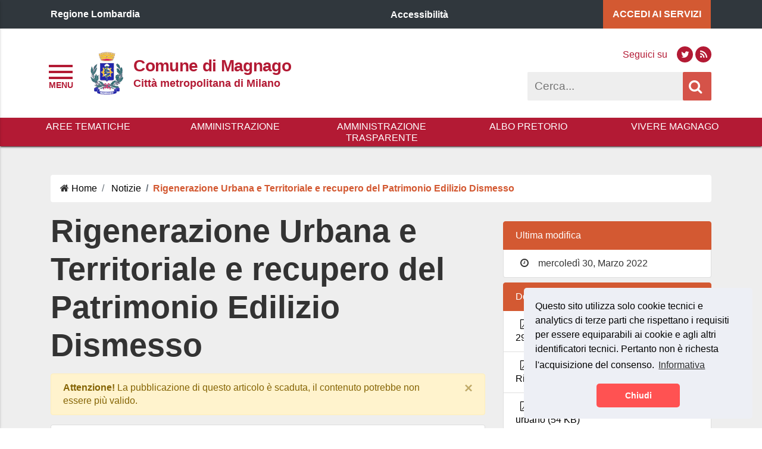

--- FILE ---
content_type: text/html; charset=UTF-8
request_url: https://comune.magnago.mi.it/rigenerazione-urbana-e-territoriale-e-recupero-del-patrimonio-edilizio-dismesso/
body_size: 17428
content:
<!DOCTYPE html>
<html lang="it">
<head>

    <meta charset="UTF-8">


    <meta property="og:type" content="article">
    <meta property="og:title" content="Rigenerazione Urbana e Territoriale e recupero del Patrimonio Edilizio Dismesso">
    <meta property="og:description" content="">
    <meta property="og:url" content="https://comune.magnago.mi.it/rigenerazione-urbana-e-territoriale-e-recupero-del-patrimonio-edilizio-dismesso/">

    <meta name="twitter:card" content="summary_large_image">
    <meta name="twitter:site" content="Comune di Magnago">
    <meta name="twitter:title" content="Rigenerazione Urbana e Territoriale e recupero del Patrimonio Edilizio Dismesso">
    <meta name="twitter:description" content="">

    <meta name="viewport" content="width=device-width, initial-scale=1">
<link rel="profile" href="http://gmpg.org/xfn/11">
<link rel="pingback" href="https://comune.magnago.mi.it/xmlrpc.php">
<!-- START WP_HEAD -->

<link rel="stylesheet" href="https://comune.magnago.mi.it/wp-content/themes/si-pa-theme/script/font-awesome/css/font-awesome.min.css"/>
<link rel="stylesheet" href="https://comune.magnago.mi.it/wp-content/themes/si-pa-theme/script/bootstrap-4/css/bootstrap.min.css"/>

<title>Rigenerazione Urbana e Territoriale e recupero del Patrimonio Edilizio Dismesso &#8211; Comune di Magnago</title>
<meta name='robots' content='max-image-preview:large' />
	<style>img:is([sizes="auto" i], [sizes^="auto," i]) { contain-intrinsic-size: 3000px 1500px }</style>
	<!-- Jetpack Site Verification Tags -->
<meta name="google-site-verification" content="smbtJNBnfG1019Bmqn2x-sGrC8r-FCjtBBNKc6B5Y08" />
<link rel='dns-prefetch' href='//stats.wp.com' />
<link rel="alternate" type="application/rss+xml" title="Comune di Magnago &raquo; Feed" href="https://comune.magnago.mi.it/feed/" />
<link rel="alternate" type="application/rss+xml" title="Comune di Magnago &raquo; Feed dei commenti" href="https://comune.magnago.mi.it/comments/feed/" />
<script type="text/javascript">
/* <![CDATA[ */
window._wpemojiSettings = {"baseUrl":"https:\/\/s.w.org\/images\/core\/emoji\/16.0.1\/72x72\/","ext":".png","svgUrl":"https:\/\/s.w.org\/images\/core\/emoji\/16.0.1\/svg\/","svgExt":".svg","source":{"concatemoji":"https:\/\/comune.magnago.mi.it\/wp-includes\/js\/wp-emoji-release.min.js?ver=6.8.3"}};
/*! This file is auto-generated */
!function(s,n){var o,i,e;function c(e){try{var t={supportTests:e,timestamp:(new Date).valueOf()};sessionStorage.setItem(o,JSON.stringify(t))}catch(e){}}function p(e,t,n){e.clearRect(0,0,e.canvas.width,e.canvas.height),e.fillText(t,0,0);var t=new Uint32Array(e.getImageData(0,0,e.canvas.width,e.canvas.height).data),a=(e.clearRect(0,0,e.canvas.width,e.canvas.height),e.fillText(n,0,0),new Uint32Array(e.getImageData(0,0,e.canvas.width,e.canvas.height).data));return t.every(function(e,t){return e===a[t]})}function u(e,t){e.clearRect(0,0,e.canvas.width,e.canvas.height),e.fillText(t,0,0);for(var n=e.getImageData(16,16,1,1),a=0;a<n.data.length;a++)if(0!==n.data[a])return!1;return!0}function f(e,t,n,a){switch(t){case"flag":return n(e,"\ud83c\udff3\ufe0f\u200d\u26a7\ufe0f","\ud83c\udff3\ufe0f\u200b\u26a7\ufe0f")?!1:!n(e,"\ud83c\udde8\ud83c\uddf6","\ud83c\udde8\u200b\ud83c\uddf6")&&!n(e,"\ud83c\udff4\udb40\udc67\udb40\udc62\udb40\udc65\udb40\udc6e\udb40\udc67\udb40\udc7f","\ud83c\udff4\u200b\udb40\udc67\u200b\udb40\udc62\u200b\udb40\udc65\u200b\udb40\udc6e\u200b\udb40\udc67\u200b\udb40\udc7f");case"emoji":return!a(e,"\ud83e\udedf")}return!1}function g(e,t,n,a){var r="undefined"!=typeof WorkerGlobalScope&&self instanceof WorkerGlobalScope?new OffscreenCanvas(300,150):s.createElement("canvas"),o=r.getContext("2d",{willReadFrequently:!0}),i=(o.textBaseline="top",o.font="600 32px Arial",{});return e.forEach(function(e){i[e]=t(o,e,n,a)}),i}function t(e){var t=s.createElement("script");t.src=e,t.defer=!0,s.head.appendChild(t)}"undefined"!=typeof Promise&&(o="wpEmojiSettingsSupports",i=["flag","emoji"],n.supports={everything:!0,everythingExceptFlag:!0},e=new Promise(function(e){s.addEventListener("DOMContentLoaded",e,{once:!0})}),new Promise(function(t){var n=function(){try{var e=JSON.parse(sessionStorage.getItem(o));if("object"==typeof e&&"number"==typeof e.timestamp&&(new Date).valueOf()<e.timestamp+604800&&"object"==typeof e.supportTests)return e.supportTests}catch(e){}return null}();if(!n){if("undefined"!=typeof Worker&&"undefined"!=typeof OffscreenCanvas&&"undefined"!=typeof URL&&URL.createObjectURL&&"undefined"!=typeof Blob)try{var e="postMessage("+g.toString()+"("+[JSON.stringify(i),f.toString(),p.toString(),u.toString()].join(",")+"));",a=new Blob([e],{type:"text/javascript"}),r=new Worker(URL.createObjectURL(a),{name:"wpTestEmojiSupports"});return void(r.onmessage=function(e){c(n=e.data),r.terminate(),t(n)})}catch(e){}c(n=g(i,f,p,u))}t(n)}).then(function(e){for(var t in e)n.supports[t]=e[t],n.supports.everything=n.supports.everything&&n.supports[t],"flag"!==t&&(n.supports.everythingExceptFlag=n.supports.everythingExceptFlag&&n.supports[t]);n.supports.everythingExceptFlag=n.supports.everythingExceptFlag&&!n.supports.flag,n.DOMReady=!1,n.readyCallback=function(){n.DOMReady=!0}}).then(function(){return e}).then(function(){var e;n.supports.everything||(n.readyCallback(),(e=n.source||{}).concatemoji?t(e.concatemoji):e.wpemoji&&e.twemoji&&(t(e.twemoji),t(e.wpemoji)))}))}((window,document),window._wpemojiSettings);
/* ]]> */
</script>
<style id='wp-emoji-styles-inline-css' type='text/css'>

	img.wp-smiley, img.emoji {
		display: inline !important;
		border: none !important;
		box-shadow: none !important;
		height: 1em !important;
		width: 1em !important;
		margin: 0 0.07em !important;
		vertical-align: -0.1em !important;
		background: none !important;
		padding: 0 !important;
	}
</style>
<link rel='stylesheet' id='wp-block-library-css' href='https://comune.magnago.mi.it/wp-includes/css/dist/block-library/style.min.css?ver=6.8.3' type='text/css' media='all' />
<style id='classic-theme-styles-inline-css' type='text/css'>
/*! This file is auto-generated */
.wp-block-button__link{color:#fff;background-color:#32373c;border-radius:9999px;box-shadow:none;text-decoration:none;padding:calc(.667em + 2px) calc(1.333em + 2px);font-size:1.125em}.wp-block-file__button{background:#32373c;color:#fff;text-decoration:none}
</style>
<link rel='stylesheet' id='mediaelement-css' href='https://comune.magnago.mi.it/wp-includes/js/mediaelement/mediaelementplayer-legacy.min.css?ver=4.2.17' type='text/css' media='all' />
<link rel='stylesheet' id='wp-mediaelement-css' href='https://comune.magnago.mi.it/wp-includes/js/mediaelement/wp-mediaelement.min.css?ver=6.8.3' type='text/css' media='all' />
<style id='jetpack-sharing-buttons-style-inline-css' type='text/css'>
.jetpack-sharing-buttons__services-list{display:flex;flex-direction:row;flex-wrap:wrap;gap:0;list-style-type:none;margin:5px;padding:0}.jetpack-sharing-buttons__services-list.has-small-icon-size{font-size:12px}.jetpack-sharing-buttons__services-list.has-normal-icon-size{font-size:16px}.jetpack-sharing-buttons__services-list.has-large-icon-size{font-size:24px}.jetpack-sharing-buttons__services-list.has-huge-icon-size{font-size:36px}@media print{.jetpack-sharing-buttons__services-list{display:none!important}}.editor-styles-wrapper .wp-block-jetpack-sharing-buttons{gap:0;padding-inline-start:0}ul.jetpack-sharing-buttons__services-list.has-background{padding:1.25em 2.375em}
</style>
<style id='global-styles-inline-css' type='text/css'>
:root{--wp--preset--aspect-ratio--square: 1;--wp--preset--aspect-ratio--4-3: 4/3;--wp--preset--aspect-ratio--3-4: 3/4;--wp--preset--aspect-ratio--3-2: 3/2;--wp--preset--aspect-ratio--2-3: 2/3;--wp--preset--aspect-ratio--16-9: 16/9;--wp--preset--aspect-ratio--9-16: 9/16;--wp--preset--color--black: #000000;--wp--preset--color--cyan-bluish-gray: #abb8c3;--wp--preset--color--white: #ffffff;--wp--preset--color--pale-pink: #f78da7;--wp--preset--color--vivid-red: #cf2e2e;--wp--preset--color--luminous-vivid-orange: #ff6900;--wp--preset--color--luminous-vivid-amber: #fcb900;--wp--preset--color--light-green-cyan: #7bdcb5;--wp--preset--color--vivid-green-cyan: #00d084;--wp--preset--color--pale-cyan-blue: #8ed1fc;--wp--preset--color--vivid-cyan-blue: #0693e3;--wp--preset--color--vivid-purple: #9b51e0;--wp--preset--gradient--vivid-cyan-blue-to-vivid-purple: linear-gradient(135deg,rgba(6,147,227,1) 0%,rgb(155,81,224) 100%);--wp--preset--gradient--light-green-cyan-to-vivid-green-cyan: linear-gradient(135deg,rgb(122,220,180) 0%,rgb(0,208,130) 100%);--wp--preset--gradient--luminous-vivid-amber-to-luminous-vivid-orange: linear-gradient(135deg,rgba(252,185,0,1) 0%,rgba(255,105,0,1) 100%);--wp--preset--gradient--luminous-vivid-orange-to-vivid-red: linear-gradient(135deg,rgba(255,105,0,1) 0%,rgb(207,46,46) 100%);--wp--preset--gradient--very-light-gray-to-cyan-bluish-gray: linear-gradient(135deg,rgb(238,238,238) 0%,rgb(169,184,195) 100%);--wp--preset--gradient--cool-to-warm-spectrum: linear-gradient(135deg,rgb(74,234,220) 0%,rgb(151,120,209) 20%,rgb(207,42,186) 40%,rgb(238,44,130) 60%,rgb(251,105,98) 80%,rgb(254,248,76) 100%);--wp--preset--gradient--blush-light-purple: linear-gradient(135deg,rgb(255,206,236) 0%,rgb(152,150,240) 100%);--wp--preset--gradient--blush-bordeaux: linear-gradient(135deg,rgb(254,205,165) 0%,rgb(254,45,45) 50%,rgb(107,0,62) 100%);--wp--preset--gradient--luminous-dusk: linear-gradient(135deg,rgb(255,203,112) 0%,rgb(199,81,192) 50%,rgb(65,88,208) 100%);--wp--preset--gradient--pale-ocean: linear-gradient(135deg,rgb(255,245,203) 0%,rgb(182,227,212) 50%,rgb(51,167,181) 100%);--wp--preset--gradient--electric-grass: linear-gradient(135deg,rgb(202,248,128) 0%,rgb(113,206,126) 100%);--wp--preset--gradient--midnight: linear-gradient(135deg,rgb(2,3,129) 0%,rgb(40,116,252) 100%);--wp--preset--font-size--small: 13px;--wp--preset--font-size--medium: 20px;--wp--preset--font-size--large: 36px;--wp--preset--font-size--x-large: 42px;--wp--preset--spacing--20: 0.44rem;--wp--preset--spacing--30: 0.67rem;--wp--preset--spacing--40: 1rem;--wp--preset--spacing--50: 1.5rem;--wp--preset--spacing--60: 2.25rem;--wp--preset--spacing--70: 3.38rem;--wp--preset--spacing--80: 5.06rem;--wp--preset--shadow--natural: 6px 6px 9px rgba(0, 0, 0, 0.2);--wp--preset--shadow--deep: 12px 12px 50px rgba(0, 0, 0, 0.4);--wp--preset--shadow--sharp: 6px 6px 0px rgba(0, 0, 0, 0.2);--wp--preset--shadow--outlined: 6px 6px 0px -3px rgba(255, 255, 255, 1), 6px 6px rgba(0, 0, 0, 1);--wp--preset--shadow--crisp: 6px 6px 0px rgba(0, 0, 0, 1);}:where(.is-layout-flex){gap: 0.5em;}:where(.is-layout-grid){gap: 0.5em;}body .is-layout-flex{display: flex;}.is-layout-flex{flex-wrap: wrap;align-items: center;}.is-layout-flex > :is(*, div){margin: 0;}body .is-layout-grid{display: grid;}.is-layout-grid > :is(*, div){margin: 0;}:where(.wp-block-columns.is-layout-flex){gap: 2em;}:where(.wp-block-columns.is-layout-grid){gap: 2em;}:where(.wp-block-post-template.is-layout-flex){gap: 1.25em;}:where(.wp-block-post-template.is-layout-grid){gap: 1.25em;}.has-black-color{color: var(--wp--preset--color--black) !important;}.has-cyan-bluish-gray-color{color: var(--wp--preset--color--cyan-bluish-gray) !important;}.has-white-color{color: var(--wp--preset--color--white) !important;}.has-pale-pink-color{color: var(--wp--preset--color--pale-pink) !important;}.has-vivid-red-color{color: var(--wp--preset--color--vivid-red) !important;}.has-luminous-vivid-orange-color{color: var(--wp--preset--color--luminous-vivid-orange) !important;}.has-luminous-vivid-amber-color{color: var(--wp--preset--color--luminous-vivid-amber) !important;}.has-light-green-cyan-color{color: var(--wp--preset--color--light-green-cyan) !important;}.has-vivid-green-cyan-color{color: var(--wp--preset--color--vivid-green-cyan) !important;}.has-pale-cyan-blue-color{color: var(--wp--preset--color--pale-cyan-blue) !important;}.has-vivid-cyan-blue-color{color: var(--wp--preset--color--vivid-cyan-blue) !important;}.has-vivid-purple-color{color: var(--wp--preset--color--vivid-purple) !important;}.has-black-background-color{background-color: var(--wp--preset--color--black) !important;}.has-cyan-bluish-gray-background-color{background-color: var(--wp--preset--color--cyan-bluish-gray) !important;}.has-white-background-color{background-color: var(--wp--preset--color--white) !important;}.has-pale-pink-background-color{background-color: var(--wp--preset--color--pale-pink) !important;}.has-vivid-red-background-color{background-color: var(--wp--preset--color--vivid-red) !important;}.has-luminous-vivid-orange-background-color{background-color: var(--wp--preset--color--luminous-vivid-orange) !important;}.has-luminous-vivid-amber-background-color{background-color: var(--wp--preset--color--luminous-vivid-amber) !important;}.has-light-green-cyan-background-color{background-color: var(--wp--preset--color--light-green-cyan) !important;}.has-vivid-green-cyan-background-color{background-color: var(--wp--preset--color--vivid-green-cyan) !important;}.has-pale-cyan-blue-background-color{background-color: var(--wp--preset--color--pale-cyan-blue) !important;}.has-vivid-cyan-blue-background-color{background-color: var(--wp--preset--color--vivid-cyan-blue) !important;}.has-vivid-purple-background-color{background-color: var(--wp--preset--color--vivid-purple) !important;}.has-black-border-color{border-color: var(--wp--preset--color--black) !important;}.has-cyan-bluish-gray-border-color{border-color: var(--wp--preset--color--cyan-bluish-gray) !important;}.has-white-border-color{border-color: var(--wp--preset--color--white) !important;}.has-pale-pink-border-color{border-color: var(--wp--preset--color--pale-pink) !important;}.has-vivid-red-border-color{border-color: var(--wp--preset--color--vivid-red) !important;}.has-luminous-vivid-orange-border-color{border-color: var(--wp--preset--color--luminous-vivid-orange) !important;}.has-luminous-vivid-amber-border-color{border-color: var(--wp--preset--color--luminous-vivid-amber) !important;}.has-light-green-cyan-border-color{border-color: var(--wp--preset--color--light-green-cyan) !important;}.has-vivid-green-cyan-border-color{border-color: var(--wp--preset--color--vivid-green-cyan) !important;}.has-pale-cyan-blue-border-color{border-color: var(--wp--preset--color--pale-cyan-blue) !important;}.has-vivid-cyan-blue-border-color{border-color: var(--wp--preset--color--vivid-cyan-blue) !important;}.has-vivid-purple-border-color{border-color: var(--wp--preset--color--vivid-purple) !important;}.has-vivid-cyan-blue-to-vivid-purple-gradient-background{background: var(--wp--preset--gradient--vivid-cyan-blue-to-vivid-purple) !important;}.has-light-green-cyan-to-vivid-green-cyan-gradient-background{background: var(--wp--preset--gradient--light-green-cyan-to-vivid-green-cyan) !important;}.has-luminous-vivid-amber-to-luminous-vivid-orange-gradient-background{background: var(--wp--preset--gradient--luminous-vivid-amber-to-luminous-vivid-orange) !important;}.has-luminous-vivid-orange-to-vivid-red-gradient-background{background: var(--wp--preset--gradient--luminous-vivid-orange-to-vivid-red) !important;}.has-very-light-gray-to-cyan-bluish-gray-gradient-background{background: var(--wp--preset--gradient--very-light-gray-to-cyan-bluish-gray) !important;}.has-cool-to-warm-spectrum-gradient-background{background: var(--wp--preset--gradient--cool-to-warm-spectrum) !important;}.has-blush-light-purple-gradient-background{background: var(--wp--preset--gradient--blush-light-purple) !important;}.has-blush-bordeaux-gradient-background{background: var(--wp--preset--gradient--blush-bordeaux) !important;}.has-luminous-dusk-gradient-background{background: var(--wp--preset--gradient--luminous-dusk) !important;}.has-pale-ocean-gradient-background{background: var(--wp--preset--gradient--pale-ocean) !important;}.has-electric-grass-gradient-background{background: var(--wp--preset--gradient--electric-grass) !important;}.has-midnight-gradient-background{background: var(--wp--preset--gradient--midnight) !important;}.has-small-font-size{font-size: var(--wp--preset--font-size--small) !important;}.has-medium-font-size{font-size: var(--wp--preset--font-size--medium) !important;}.has-large-font-size{font-size: var(--wp--preset--font-size--large) !important;}.has-x-large-font-size{font-size: var(--wp--preset--font-size--x-large) !important;}
:where(.wp-block-post-template.is-layout-flex){gap: 1.25em;}:where(.wp-block-post-template.is-layout-grid){gap: 1.25em;}
:where(.wp-block-columns.is-layout-flex){gap: 2em;}:where(.wp-block-columns.is-layout-grid){gap: 2em;}
:root :where(.wp-block-pullquote){font-size: 1.5em;line-height: 1.6;}
</style>
<link rel='stylesheet' id='contact-form-7-css' href='https://comune.magnago.mi.it/wp-content/plugins/contact-form-7/includes/css/styles.css?ver=6.0.6' type='text/css' media='all' />
<link rel='stylesheet' id='si_pa_theme_enqueue_styles-css' href='https://comune.magnago.mi.it/wp-content/themes/si-pa-theme/style.css?ver=6.8.3' type='text/css' media='all' />
<link rel='stylesheet' id='child-style-css' href='https://comune.magnago.mi.it/wp-content/themes/si-pa-theme-child-magnago/style.css?ver=1.0.0' type='text/css' media='all' />
<link rel='stylesheet' id='fontawesome-css' href='https://comune.magnago.mi.it/wp-content/themes/si-pa-theme/script/font-awesome/css/font-awesome.min.css?ver=4.7' type='text/css' media='all' />
<link rel='stylesheet' id='sharedaddy-css' href='https://comune.magnago.mi.it/wp-content/plugins/jetpack/modules/sharedaddy/sharing.css?ver=14.7' type='text/css' media='all' />
<link rel='stylesheet' id='social-logos-css' href='https://comune.magnago.mi.it/wp-content/plugins/jetpack/_inc/social-logos/social-logos.min.css?ver=14.7' type='text/css' media='all' />
<script type="text/javascript" src="https://comune.magnago.mi.it/wp-includes/js/jquery/jquery.min.js?ver=3.7.1" id="jquery-core-js"></script>
<script type="text/javascript" src="https://comune.magnago.mi.it/wp-includes/js/jquery/jquery-migrate.min.js?ver=3.4.1" id="jquery-migrate-js"></script>
<link rel="https://api.w.org/" href="https://comune.magnago.mi.it/wp-json/" /><link rel="alternate" title="JSON" type="application/json" href="https://comune.magnago.mi.it/wp-json/wp/v2/posts/10751" /><link rel="EditURI" type="application/rsd+xml" title="RSD" href="https://comune.magnago.mi.it/xmlrpc.php?rsd" />
<meta name="generator" content="WordPress 6.8.3" />
<link rel="canonical" href="https://comune.magnago.mi.it/rigenerazione-urbana-e-territoriale-e-recupero-del-patrimonio-edilizio-dismesso/" />
<link rel='shortlink' href='https://comune.magnago.mi.it/?p=10751' />
<link rel="alternate" title="oEmbed (JSON)" type="application/json+oembed" href="https://comune.magnago.mi.it/wp-json/oembed/1.0/embed?url=https%3A%2F%2Fcomune.magnago.mi.it%2Frigenerazione-urbana-e-territoriale-e-recupero-del-patrimonio-edilizio-dismesso%2F" />
<link rel="alternate" title="oEmbed (XML)" type="text/xml+oembed" href="https://comune.magnago.mi.it/wp-json/oembed/1.0/embed?url=https%3A%2F%2Fcomune.magnago.mi.it%2Frigenerazione-urbana-e-territoriale-e-recupero-del-patrimonio-edilizio-dismesso%2F&#038;format=xml" />
	<style>img#wpstats{display:none}</style>
		
    <style>



        
        .home-bandi-di-gara{
            background-color: #ffffff;
        }

        .home-bandi-di-gara .section-title.title, .home-bandi-di-gara .section-title.archive span, .home-bandi-di-gara .section-title.archive, .section-title.archive em.fa {
            color: #000000;
            border-bottom-color: #000000 !important;
        }

        .home-bandi-di-gara a, .home-bandi-di-gara a:visited, .home-bandi-di-gara a:hover, .home-bandi-di-gara p {
            color: #000000;
        }

        
        .home-bandi-di-concorso{
            background-color: #ffffff;
        }

        .home-bandi-di-concorso .section-title.title, .home-bandi-di-concorso .section-title.archive span, .home-bandi-di-concorso .section-title.archive, .section-title.archive em.fa {
            color: #000000;
            border-bottom-color: #000000 !important;
        }

        .home-bandi-di-concorso a, .home-bandi-di-concorso a:visited, .home-bandi-di-concorso a:hover, .home-bandi-di-concorso p {
            color: #000000;
        }
    </style>

        <style>
        nav.navigation-link  {
            background-color: #b31a34;
        }
        .site-header {
            background-color: #FFFFFF;
        }
        #subhead  {
            background-color: #b31a34;
        }

        #subhead .dropdown > .dropdown-menu li.nav-item:hover {
            background-color: #b31a34;
        }

        #subhead .dropdown > .dropdown-menu li.nav-item:hover a.nav-link {
            color: #FFFFFF;
        }

        nav#nav-header li.nav-item a.nav-link {
            color: #FFFFFF;
        }

        #subhead nav#nav-header ul.navbar-nav > li.nav-item > a.nav-link {
            color: #FFFFFF;
        }

        #subhead-sticky nav ul a, #subhead-sticky-menu-button nav ul a  {
            background-color: #b31a34;
            color: #FFFFFF;
        }

        #site-title, #site-description{
            color: #b31a34;
        }

        .header-right .social-bar a {
            background: #b31a34 !important;
        }

        .header-right .social-bar span {
            color: #b31a34 !important;
        }

        .header-right .social-bar a em {
            color: #FFFFFF;
        }

        .toggle-menu .bar {
            background: #b31a34 !important;
        }

        .toggle-menu::after {
            color: #b31a34 !important;
        }



        #nav-drawer-menu .accordian-toggle{
            text-decoration: underline;
            border-top: 3px solid #d35932;
            border-bottom: 3px solid #d35932;
        }

        
        #nav-drawer-menu .submenu li{
            background-color: rgba(211,89,50, 0.3);
        }


        #nav-drawer-menu ul li a:hover span{
            color: #d35932;
        }

        .nav-pills .nav-link.active, .nav-pills .show > .nav-link{
            background-color: #d35932;
        }

        input#s:focus {
            outline: #d35932 solid 3px;
            text-decoration: none;
        }

        .toggle-menu:focus {
            outline: #d35932 solid 3px;
        }




        .header-right .social-bar a:hover {
            background-color: #d35932 !important;
        }



        .back-to-top {
            background-color: #d35932;
        }

        .btn-accent, .btn-accent:visited {

            color: #fff;
            background-color: rgba(211,89,50, 0.8);
            border-color: #d35932;
        }

        .btn-accent:hover {
            color: #fff;
            background-color: rgba(211,89,50, 1);
            border-color: #d35932;
        }

        #post-in-evidenza .btn.btn-link-accent{
            font-size: 1.125em;
        }

        .btn.btn-link-accent, .btn.btn-link-accent:hover, .btn.btn-link-accent:visited {
            color: #d35932;
            text-decoration: underline;
            font-weight: 600;
        }

        #nav-drawer-menu .menu li:hover > a,#nav-drawer-menu .menu .accordian-toggle{
            background-color: #eee;
        }

        #nav-drawer-menu ul li a:hover{
            text-decoration: underline;
        }

        .link-to-home-news, .link-to-home-news:visited{
          color: #d35932;
        }


        tr.highlighted{
            background-color: #FF5252 !important;
            color: #fff;
        }

        .bootstrap-table .btn-group button.btn{
            background-color: #d35932;
            border-color: #d35932;
        }

        .breadcrumb .breadcrumb-item.active, .breadcrumb .breadcrumb-item.active a{
            color: #d35932;
            font-weight: 600;
        }

        .post-collegati-in-alert .card{
            border-left: 16px solid #d35932;
        }

    </style>
        <style>

        header #header-top {
            background-color: #30373d;
        }

        #header-top-servizi {
            background-color: #d35932;
        }

        #post-in-evidenza .btn.btn-link{
            color: #d35932;
        }

        .search-box form input#s{
          height: 48px;
          line-height: 48px;
        }

        .search-box form input.search-icon{
          height: 48px;
        }

        .search-box form input.search-icon {
            background-color: #d55349;
        }

        .search-box form input#s{
            background-color: #EEEEEE;
        }

                nav#nav-header li.nav-item a.nav-link{
          text-transform: uppercase;
        }
        
        
                nav#nav-header li.nav-item a.nav-link{
        }
        nav#nav-header > ul > li.nav-item {
            display: table-cell !important;
        }
        nav#nav-header > ul {
            padding: 0 24px !important;
            display: table !important;
            width: 100% !important;
            box-sizing: border-box !important;
            -moz-box-sizing: border-box !important;
            -webkit-box-sizing: border-box !important;
        }
        
    </style>

        <style>

        .footer-middle .item .social-bar a {
            background-color: #65dde0;
        }

        .footer-middle .item .social-bar a:hover {
            background-color: #FFF;
        }

        .footer-middle .item em, .footer-middle .item span {
            color: #c6cace;
        }

        .footer-middle .item .social-bar a em {
            color: #30373D;
        }

        .footer-bottom .row.menu > div {
            border-top: 2px solid #65dde0;
        }

        .mega-footer a,.mega-footer a:visited{
            color: #65dde0;
        }

        .mega-footer a:hover{
            color: #fff;
        }

        .mega-footer .small-title{
            color: #ffffff;
        }

        .mega-footer p{
            color: #c6cace;
        }

        .mega-footer {
            background-color: #30373D;
        }

        .footer-feedback-bar, .navigation-link {
            background-color: #d75245;
        }

        .footer-feedback-bar a, .navigation-link a, .footer-feedback-bar p, .navigation-link p{
            color: #FFFFFF !important;
        }

        .footer-top .item .item-title{
            color: #ffffff;
        }

    </style>

        <style>
        section.post-in-evidenza, .post-in-evidenza.multi .cover, .post-in-evidenza.multi .contain {
            height: auto;
        }

    </style>

        <style>

                .home-news {
            background-color: #eeeeee;
        }

        .home-news .section-title.title, .home-news .section-title.archive span, .home-news .section-title.archive, .section-title.archive em.fa {
            color: #000000;
            border-bottom-color: #000000 !important;
        }

    </style>

        <style>

        
        .home-events {
            background-color: #eeeeee;
        }

        .home-events .section-title.title, .home-events .section-title.archive, .section-title.archive em.fa, .home-events p.no-event, #home-events .section-title.archive em.fa {
            color: #b31a34;
            border-bottom-color: #b31a34 !important;
        }

        .home-events .row.secondary{
            background-color: #b31a34;
        }

        #home-events .event-selected {
            background-color: #b31a34;
        }

        #home-events .event span{
            color: #b31a34;
        }

    </style>

    
    <style>



        
        .home-alert{
            background-color: #d35932;
        }

        .home-alert .section-title.title, .home-alert .section-title.archive span, .home-alert .section-title.archive, .section-title.archive em.fa {
            color: #FFFFFF;
            border-bottom-color: #FFFFFF !important;
        }

        .home-alert a, .home-alert a:visited, .home-alert a:hover, .home-alert p {
            color: #FFFFFF;
        }

    </style>

        <style>

        
            .home-weather {
                background-color: #ffffff;
            }

            .home-weather .section-title.title {
                color: #000000;
            }

            .home-weather .item .weather, .home-weather .item .date{
                color: #000000;
            }

            .home-weather .item .clock{
                background: #ffffff;
            }


    </style>

        <style>

        

        .home-servizi {
            background-color: #eeeeee;
        }

        .home-servizi .section-title.title, .home-servizi  .section-title.archive span, .home-servizi  .section-title.archive, .home-servizi .section-title.archive em.fa {
            color: #b31a34;
            border-bottom-color: #b31a34 !important;
        }

        .home-servizi .item-description{
            color: #b31a34;
        }

        .home-servizi .item-title.article-title , .home-servizi .item-title.article-title:visited{
            color: #b31a34;
        }

        .home-servizi em.item-icon {
            color: #b31a34;
            border-color: #b31a34;
        }

        .home-servizi .content.style-1 .item h5{
            color: #b31a34;
            font-weight: 800;
            font-size: 1.5em;
        }

                  .home-servizi .card a.card-title{
            color: #b31a34;
          }

        .home-servizi .card{
            background-color: #eeeeee;
        }
        
        #home-servizi.style-3 .row .single:hover{
            background-color: #eeeeee;
        }

        #home-servizi.style-3 .row .single a,#home-servizi.style-3 .row .single a:visited {
            color: #b31a34;
        }

        #home-servizi.style-3 .row .single:hover{
            background-color: #b31a34;
        }

        #home-servizi.style-3 .row .single:hover a,#home-servizi.style-3 .row .single:hover a:visited {
            color: #eeeeee;
        }

    </style>

      <style>



      
         .home-map {
              background-color: #ffffff;
          }

          .home-map .section-title.title, .home-map  .section-title.archive span, .home-map  .section-title.archive, .section-title.archive em.fa {
              color: #000000;
              border-bottom-color: #000000 !important;
          }

          .home-map .item-icon, .home-map .item-title{
              color: #000000;
          }


  </style>


        <style>

        
           .home-gallerie {
                background-color: #ffffff;
            }

            .home-gallerie .section-title.title, .home-gallerie  .section-title.archive span, .home-gallerie  .section-title.archive, .section-title.archive em.fa {
                color: #000000;
                border-bottom-color: #000000 !important;
            }

            .home-gallerie .item-icon, .home-gallerie .item-title{
                color: #000000;
            }


    </style>

        <style>



        
            .home-link-utili{
                background-color: #eeeeee;
            }

            .home-link-utili .section-title.title, .home-link-utili .section-title.archive span, .home-link-utili .section-title.archive, .section-title.archive em.fa {
                color: #000000;
                border-bottom-color: #000000 !important;
            }

            .home-link-utili .item .list-group-item-action {
                color: #000000;
            }


        .home-link-utili .content.style-1 .item a {
            color: #000000;
        }

        .home-link-utili .content.style-1 .item hr {
            background-color: #000000;
        }
    </style>

        <style>


        
            .home-buon-cittadino{
                background-color: #b31a34;
            }

            .home-buon-cittadino .section-title.title, .home-buon-cittadino .section-title.archive span, .home-buon-cittadino .section-title.archive, .section-title.archive em.fa {
                color: #FFFFFF;
                border-bottom-color: #FFFFFF !important;
            }

            .home-buon-cittadino button{
                color: #000 !important;
            }

            .home-buon-cittadino .dropdown-menu a:hover{
                background-color: #d35932 !important;
                color: #FFF !important;
            }


    </style>

        <style>

        .single-ufficio-orari table tr.today{
            background-color: #FF5252;
        }

        .list-group .list-group-item.active, .list-group .list-group-item.active:hover{
            background-color: #d35932 !important;
            border-color: #d35932;
            color: #FFFFFF;
        }

        .archive .card, .page .card, .single .card {
                    text-align: center;
                                }

        .card.post {
            text-align: left;
        }

        .archive .card, .page .card, .single .card {
            background-color: #FFFFFF !important;
        }

        .archive .card a, .page .card a, .single .card a {
            color: #b31a34;
        }

        .archive .list-group-item, .page .list-group-item, .single .list-group-item {
            background-color: #FFFFFF !important;
        }

    </style>

        <style>
        #home-news .card .card-title, .single .post-correlati .card .card-title {
            color: #000000;
        }

        #home-news .card .card-link, .single .post-correlati .card .card-link, .archive.tag .card .card-link, .archive.category .card .card-link {
            color: #000000;
        }

        #home-news .card, .single .post-correlati .card {
            background-color: #ffffff !important;
        }

        
        .btn.btn-link{
            font-weight: 600;
            text-decoration: underline;
        }

        #post-in-evidenza .btn.btn-link, #post-in-evidenza .btn.btn-link:visited{
            color: #d35932;
        }

        #home-news .btn.btn-link, #home-news .btn.btn-link:visited{
            color: #d35932;
        }
    </style>
      <style>

  </style>

                            <style>

                            </style>

                                <style>


        
            .home-social-feed .section-title.title, .home-social-feed  .section-title.archive span, .home-social-feed  .section-title.archive, .section-title.archive em.fa {
                color: #000000;
                border-bottom-color: #000000 !important;
            }

            .home-social-feed{
                background-color: #ffffff;
            }

            .home-social-feed .item h5.small-title{
                color: #000000;
            }


    </style>
      <style>

  </style>

    <style>

    </style>

      <style>

  </style>


  <style>

      
      .home-aree-tematiche {
          background-color: #ffffff;
      }

      .home-aree-tematiche .section-title.title, .home-aree-tematiche  .section-title.archive span, .home-aree-tematiche  .section-title.archive, .section-title.archive em.fa {
          color: #000000;
          border-bottom-color: #000000 !important;
      }

      .home-aree-tematiche .item-description{
          color: #000000;
      }

      .home-aree-tematiche .item-title.article-title , .home-aree-tematiche .item-title.article-title:visited{
          color: #000000;
      }

      .home-aree-tematiche em.item-icon {
          color: #000000;
          border-color: #000000;
      }

      .home-aree-tematiche .content.style-1 .item h5{
          color: #000000;
          font-weight: 800;
          font-size: 1.5em;
      }

      #home-aree-tematiche.style-3 .row .single:hover{
          background-color: #ffffff;
          -webkit-transition: color 300ms, background-color 300ms;
          -moz-transition: color 300ms, background-color 300ms;
          -o-transition: color 300ms, background-color 300ms;
          transition: color 300ms, background-color 300ms;
      }
      #home-aree-tematiche.style-3 .row .single{
          border: 1px solid #ffffff;
          margin-top: -1px;
          padding: 13px 7px;
          height: 100px;
      }

      #home-aree-tematiche.style-3 .row .single a,#home-aree-tematiche.style-3 .row .single a:visited {
          color: #000000;
      }

      #home-aree-tematiche.style-3 .row .single:hover a{
          color: #000000;
      }

  </style>
        <style>


            
            .home-profili-utenti{
                background-color: #b31a34;
            }

            .home-profili-utenti .section-title.title, .home-profili-utenti .section-title.archive span, .home-profili-utenti .section-title.archive, .section-title.archive em.fa {
                color: #FFFFFF;
                border-bottom-color: #FFFFFF !important;
            }

            .home-profili-utenti button{
                color: #000 !important;
            }

            .home-profili-utenti .dropdown-menu a:hover{
                background-color: #d35932 !important;
                color: #FFF !important;
            }

    </style>

    
  <style>

      

      .home-newsletter {
          background-color: #b31a34;
      }

      .home-newsletter .section-title.title, .home-newsletter  .section-title.archive span, .home-newsletter  .section-title.archive, .section-title.archive em.fa {
          color: #FFFFFF;
          border-bottom-color: #FFFFFF !important;
      }

      .home-newsletter .custom-checkbox .description, .home-newsletter .description{
        color: #FFFFFF;
      }

      .home-newsletter .custom-checkbox a{
        color: #FFFFFF;
        text-decoration: underline;
      }

  </style>

    
    
        <style>



        
            section#home-sponsor{
                background-color: #ffffff;
            }


    </style>

    <style>

	a, a:visited,a:hover{
		color: #000000 ;
	}

    a.list-group-item, a.list-group-item-action{
        color: #000000 ;
    }

    a.list-group-item:hover, a.list-group-item-action:hover{
        color: #000000 ;
    }

	.floating-select-box button,.floating-select-box button:hover{
		background-color: #000000;
		color: #fff;
	}

	.layout-content{
		background-color: #eeeeee	}

	.floating-select-box li a:hover{
	    background-color: #000000;
	    color: #fff;
	}



</style>


<!-- Jetpack Open Graph Tags -->
<meta property="og:type" content="article" />
<meta property="og:title" content="Rigenerazione Urbana e Territoriale e recupero del Patrimonio Edilizio Dismesso" />
<meta property="og:url" content="https://comune.magnago.mi.it/rigenerazione-urbana-e-territoriale-e-recupero-del-patrimonio-edilizio-dismesso/" />
<meta property="og:description" content="Preso atto che il termine per l’approvazione degli atti comunali conseguenti alla l.r. 18/2019 era stato prorogato al 31 dicembre 2021, l’Amministrazione ha ritenuto di assumere un nuovo atto delib…" />
<meta property="article:published_time" content="2022-03-02T14:00:32+00:00" />
<meta property="article:modified_time" content="2022-03-30T11:36:38+00:00" />
<meta property="og:site_name" content="Comune di Magnago" />
<meta property="og:image" content="https://s0.wp.com/i/blank.jpg" />
<meta property="og:image:alt" content="" />
<meta property="og:locale" content="it_IT" />
<meta name="twitter:text:title" content="Rigenerazione Urbana e Territoriale e recupero del Patrimonio Edilizio Dismesso" />
<meta name="twitter:card" content="summary" />

<!-- End Jetpack Open Graph Tags -->

<script src="https://comune.magnago.mi.it/wp-content/themes/si-pa-theme/script/popper/popper.min.js"></script>
<script src="https://comune.magnago.mi.it/wp-content/themes/si-pa-theme/script/bootstrap-4/js/bootstrap.min.js"></script>

<link rel="stylesheet" href="https://comune.magnago.mi.it/wp-content/themes/si-pa-theme/script/bootstrap-table/bootstrap-table.min.css">
<script src="https://comune.magnago.mi.it/wp-content/themes/si-pa-theme/script/bootstrap-table/bootstrap-table.min.js"></script>
<script src="https://comune.magnago.mi.it/wp-content/themes/si-pa-theme/script/bootstrap-table/extensions/export/bootstrap-table-export.min.js"></script>
<script src="https://comune.magnago.mi.it/wp-content/themes/si-pa-theme/script/bootstrap-table/locale/bootstrap-table-it-IT.min.js"></script>
<script src="https://comune.magnago.mi.it/wp-content/themes/si-pa-theme/script/tableExport/tableExport.js"></script>

<link rel="stylesheet" media="screen and (max-width: 768px)" href="https://comune.magnago.mi.it/wp-content/themes/si-pa-theme/css/style-xs.css">
<link rel="stylesheet" media="screen and (min-width: 768px) and (max-width: 992px)" href="https://comune.magnago.mi.it/wp-content/themes/si-pa-theme/css/style-sm.css">
<link rel="stylesheet" media="screen and (min-width: 992px) and (max-width: 1200px)" href="https://comune.magnago.mi.it/wp-content/themes/si-pa-theme/css/style-md.css">
<link rel="stylesheet" media="screen and (min-width: 1200px)" href="https://comune.magnago.mi.it/wp-content/themes/si-pa-theme/css/style-lg.css">


<link rel="stylesheet" media="print" href="https://comune.magnago.mi.it/wp-content/themes/si-pa-theme/css/print.css">

<link rel="apple-touch-icon" sizes="57x57" href="https://comune.magnago.mi.it/wp-content/themes/si-pa-theme-child-magnago/assets/favicon/apple-icon-57x57.png">
<link rel="apple-touch-icon" sizes="60x60" href="https://comune.magnago.mi.it/wp-content/themes/si-pa-theme-child-magnago/assets/favicon/apple-icon-60x60.png">
<link rel="apple-touch-icon" sizes="72x72" href="https://comune.magnago.mi.it/wp-content/themes/si-pa-theme-child-magnago/assets/favicon/apple-icon-72x72.png">
<link rel="apple-touch-icon" sizes="76x76" href="https://comune.magnago.mi.it/wp-content/themes/si-pa-theme-child-magnago/assets/favicon/apple-icon-76x76.png">
<link rel="apple-touch-icon" sizes="114x114" href="https://comune.magnago.mi.it/wp-content/themes/si-pa-theme-child-magnago/assets/favicon/apple-icon-114x114.png">
<link rel="apple-touch-icon" sizes="120x120" href="https://comune.magnago.mi.it/wp-content/themes/si-pa-theme-child-magnago/assets/favicon/apple-icon-120x120.png">
<link rel="apple-touch-icon" sizes="144x144" href="https://comune.magnago.mi.it/wp-content/themes/si-pa-theme-child-magnago/assets/favicon/apple-icon-144x144.png">
<link rel="apple-touch-icon" sizes="152x152" href="https://comune.magnago.mi.it/wp-content/themes/si-pa-theme-child-magnago/assets/favicon/apple-icon-152x152.png">
<link rel="apple-touch-icon" sizes="180x180" href="https://comune.magnago.mi.it/wp-content/themes/si-pa-theme-child-magnago/assets/favicon/apple-icon-180x180.png">
<link rel="icon" type="image/png" sizes="192x192"  href="https://comune.magnago.mi.it/wp-content/themes/si-pa-theme-child-magnago/assets/favicon/android-icon-192x192.png">
<link rel="icon" type="image/png" sizes="32x32" href="https://comune.magnago.mi.it/wp-content/themes/si-pa-theme-child-magnago/assets/favicon/favicon-32x32.png">
<link rel="icon" type="image/png" sizes="96x96" href="https://comune.magnago.mi.it/wp-content/themes/si-pa-theme-child-magnago/assets/favicon/favicon-96x96.png">
<link rel="icon" type="image/png" sizes="16x16" href="https://comune.magnago.mi.it/wp-content/themes/si-pa-theme-child-magnago/assets/favicon/favicon-16x16.png">
<link rel="manifest" href="https://comune.magnago.mi.it/wp-content/themes/si-pa-theme-child-magnago/assets/favicon/manifest.json">
<meta name="msapplication-TileColor" content="#ffffff">
<meta name="msapplication-TileImage" content="https://comune.magnago.mi.it/wp-content/themes/si-pa-theme-child-magnago/assets/favicon/ms-icon-144x144.png">
<meta name="theme-color" content="#ffffff">

<!-- END WP_HEAD -->


    <link rel="stylesheet" type="text/css" href="https://comune.magnago.mi.it/wp-content/themes/si-pa-theme/script/cookie/cookieconsent.min.css" />
    <script src="https://comune.magnago.mi.it/wp-content/themes/si-pa-theme/script/cookie/cookieconsent.min.js"></script>

    <script>
        window.addEventListener("load", function(){
            window.cookieconsent.initialise({
                "palette": {
                    "popup": {
                        "background": "#EDEFF5",
                        "text": "#000000"
                    },
                    "button": {
                        "background": "#FF5252",
                        "text": "#FFFFFF"
                    }
                },
                "theme": "classic",
                "position": "bottom-right",
                "content": {
                    "message": "Questo sito utilizza solo cookie tecnici e analytics di terze parti che rispettano i requisiti per essere equiparabili ai cookie e agli altri identificatori tecnici. Pertanto non è richesta l'acquisizione del consenso.",
                    "dismiss": "Chiudi",
                    "link": "Informativa",
                    "href": "https://comune.magnago.mi.it/cookie-policy"
                }
            })});
    </script>

    <script>

        (function($){

            $(function(){
                $('.event').click(function() {
                    $('.event-detail').removeClass( "show" );
                    $('.event').removeClass( "event-selected" );
                    $(this).addClass( "event-selected" );
                });
            });

            $(function(){
                var myDomElement = document.getElementById( "post-content" ); // A plain DOM element.
                $( myDomElement ).find( 'table' ).addClass('table table-hover table-condensed table-striped mt-3 border border-light');
            });

            $(function(){
                var myDomElement = document.getElementById( "post-content" ); // A plain DOM element.
                $( myDomElement ).find( 'img' ).parents('a').addClass('no-after');
            });

            $(function(){
                var scroll = $(document).scrollTop();
                var headerScrollHeight = 1;

                $(window).scroll(function() {
                    var scrolled = $(document).scrollTop();
                    if (scrolled > headerScrollHeight){
                        $('.site-header').addClass('small-header');
                        $('.drawer-button-wrapper').addClass('small');
                        var headerHeight = $( ".small-header" ).height();
                        $('#main-content').css({"padding-top":headerHeight+50});
                    } else {
                        $('.site-header').removeClass('small-header');
                        $('.drawer-button-wrapper').removeClass('small');
                        var headerHeight = $( ".site-header" ).height();
                        $('#main-content').css({"padding-top":headerHeight});
                    }
                });

            });

            //Check to see if the window is top if not then display button
            $(window).scroll(function(){
                if ($(this).scrollTop() > 300) {
                    $('.back-to-top').fadeIn();
                } else {
                    $('.back-to-top').fadeOut();
                }
            });



            $(function(){

                var headerHeight = $( ".site-header" ).height();
                $('#main-content').css({"padding-top":headerHeight});
                //Click event to scroll to top
                $('.back-to-top').click(function(){
                    $('html, body').animate({scrollTop : 0},400);
                    return false;
                });

                $('.toggle-menu').click(function() {
                    $('#layout-drawer').addClass('is-visible');
                    $('#masthead').addClass('drawer-is-open');
                    $('#main-content').addClass('drawer-is-open');
                    $('.toggle-menu').addClass('menu-active');
                });

                $('.layout-obfuscator').click(function() {
                    $('#layout-drawer').removeClass('is-visible');
                    $('#masthead').removeClass('drawer-is-open');
                    $('#main-content').removeClass('drawer-is-open');
                    $('.toggle-menu').removeClass('menu-active');
                });

                $('.search-button-icon').click(function() {
                    $('.search-box.mobile').addClass('is-visible');
                });

                $('#main-content').click(function() {
                    $('.search-box.mobile').removeClass('is-visible');
                });


            });


            $(function(){
              if ($.trim( $('.content-right').text() ) == ""){
                  $('.content-right').remove();
                  $('.content-left').removeClass('col-sm-12');
                  $('.content-left').removeClass('col-md-8');
                  $('.content-left').removeClass('col-lg-8');
                  $('.content-left').removeClass('left');
                  $('.content-left').parent().parent().removeClass('container-fluid');
                  $('.content-left').parent().parent().addClass('container');
                  //$( ".page-title" ).parent().addClass('container');
              }
            });

            $(function(){

                $('a[href*=#]').on('click', function(e) {

                    if($(this).hasClass('event')){}else {
                        var headerHeight = $(".site-header").height();
                        $('html, body').animate({scrollTop: $($(this).attr('href')).offset().top - headerHeight}, 500, 'linear');
                    }
                });


            });


            /*High Contrast Themes*/
            $(document).on('click', '.switch-alto-contrasto', function(event)
            {
                document.cookie = "accessibility_theme=accessibility_theme";
                location.reload();
            });

            /*Switch Font Medium*/
            $(document).on('click', '.switch-font-medium', function(event)
            {
                document.cookie = "font_size_large=; expires=Thu, 01 Jan 1970 00:00:00 UTC; path=/;";
                document.cookie = "font_size_medium=font_size_medium";
                location.reload();
            });

            /*Switch Font Large*/
            $(document).on('click', '.switch-font-large', function(event)
            {
                document.cookie = "font_size_medium=; expires=Thu, 01 Jan 1970 00:00:00 UTC; path=/;";
                document.cookie = "font_size_large=font_size_large";
                location.reload();
            });

            /*Switch Font Normal*/
            $(document).on('click', '.switch-font-normal', function(event)
            {
                document.cookie = "font_size_large=; expires=Thu, 01 Jan 1970 00:00:00 UTC; path=/;";
                document.cookie = "font_size_medium=; expires=Thu, 01 Jan 1970 00:00:00 UTC; path=/;";
                location.reload();
            });

            /*Switch to Default Theme*/
            $(document).on('click', '.switch-default', function(event)
            {
                document.cookie = "accessibility_theme=; expires=Thu, 01 Jan 1970 00:00:00 UTC; path=/;";
                document.cookie = "font_size_medium=; expires=Thu, 01 Jan 1970 00:00:00 UTC; path=/;";
                document.cookie = "font_size_large=; expires=Thu, 01 Jan 1970 00:00:00 UTC; path=/;";
                location.reload();
            });

        })(jQuery);
    </script>

    
		

	
</head>

<body class="wp-singular post-template-default single single-post postid-10751 single-format-standard wp-theme-si-pa-theme wp-child-theme-si-pa-theme-child-magnago">

<a title="link" href="#" class="back-to-top" id="back-to-top" title="Torna su" aria-label="Torna su" aria-labelledby="footerBackOnTop">
    <em class="fa fa-angle-up" aria-hidden="true"></em>
    <span class="sr-only" id="footerBackOnTop">Back on top</span>
</a>



<main id="page" class="post">

  
<nav id="layout-drawer">


  <nav id="nav-drawer-menu" class="menu-menu-principale-e-drawer-container"><ul id="menu-menu-principale-e-drawer" class="menu"><li id="menu-item-106" class="menu-item menu-item-type-custom menu-item-object-custom"><a href="/aree-tematiche"><span>Aree Tematiche</span></a></li>
<li id="menu-item-96" class="menu-item menu-item-type-post_type menu-item-object-page"><a href="https://comune.magnago.mi.it/amministrazione/"><span>Amministrazione</span></a></li>
<li id="menu-item-104" class="menu-item menu-item-type-custom menu-item-object-custom"><a href="/amministrazione-trasparente/"><span>Amministrazione Trasparente</span></a></li>
<li id="menu-item-212" class="menu-item menu-item-type-custom menu-item-object-custom"><a href="http://www.servizipubblicaamministrazione.it/servizi/saturnweb/home.aspx?ce=mgng033"><span>Albo Pretorio</span></a></li>
<li id="menu-item-107" class="menu-item menu-item-type-custom menu-item-object-custom"><a href="/vivere-la-citta"><span>Vivere Magnago</span></a></li>
</ul></nav></nav>
  <div class="layout-obfuscator"></div>

  <div id="wrapper" class="wrapper full-width">
    <header id="masthead" class="site-header ">

        <div id="header-top">

            <div class="container">
                <div class="row">
                    <div class="col-8 col-md-6">
                        <a title="link" href="http://www.regione.lombardia.it"><span>Regione Lombardia</span></a>
                    </div>
                    <div class="col-4 col-md-6">
                        <div class="dropdown">
                            <a class="btn btn-icon btn-full dropdown-toggle p-0" href="#" id="dropdown-accessibility" data-toggle="dropdown" aria-haspopup="true" aria-expanded="false">
                                <span class="d-none d-lg-block">Accessibilit&agrave;</span>
                            </a>
                            <div class="dropdown-menu" aria-labelledby="dropdown-accessibility">
                                <div class="link-list-wrapper">
                                    <ul class="link-list p-0 pl-3">
                                        <li><a href="#" class="list-item switch-font-normal text-secondary" aria-label="Carattere Standard" aria-labelledby="labelCarattereStandard"><span id="labelCarattereStandard"><em class="fa fa-font" aria-hidden="true"></em>&nbsp;Standard</span></a></li>
                                        <li><a href="#" class="list-item switch-font-medium text-secondary" aria-label="Carattere Medio" aria-labelledby="labelCarattereMedio"><span id="labelCarattereMedio"><em class="fa fa-font" aria-hidden="true"></em>&nbsp;Medio</span></a></li>
                                        <li><a href="#" class="list-item switch-font-large text-secondary" aria-label="Carattere Grande" aria-labelledby="labelCarattereGrande"><span id="labelCarattereGrande"><em class="fa fa-font" aria-hidden="true"></em>&nbsp;Grande</span></a></li>
                                        <li>
                                            <a href="#" class="list-item switch-alto-contrasto text-secondary" aria-label="Modalità Alto Contrasto" aria-labelledby="labelAltoContrasto">
                                                <span id="labelAltoContrasto"><em class="fa fa-adjust" aria-hidden="true"></em>&nbsp;Alto Contrasto</span>
                                            </a>
                                        </li>
                                        <li>
                                            <a href="#" class="list-item switch-default text-secondary" aria-label="Reimposta impostazioni originali" aria-labelledby="labelResetAccessibilita">
                                                <span id="labelResetAccessibilita"><em class="fa fa-undo" aria-hidden="true"></em>&nbsp;Reimposta</span>
                                            </a>
                                        </li>
                                    </ul>
                                </div>
                            </div>
                        </div>
                                                    <div id="header-top-servizi" class="pl-3 pr-3">
                                <a title="link" class="small-title text-uppercase" href="/servizi"><span>Accedi ai </span>Servizi</a>
                            </div>
                                            </div>
                </div>
            </div>
        </div>

        
        <div class="container-fluid">
            <div class="row justify-content-md-center">
                <div class="col-12">
                    <div class="header-middle container">
                        <div class="row align-items-center">
                            <div class="col-auto pl-0">
                                <div class="drawer-button-wrapper">
                                    <div class="drawer-button-container">
                                        <a id="main-menu-btn" class="toggle-menu" href="#" title="Menu" aria-label="Toggle navigation" aria-labelledby="headerHomeMenuLabel">
                                            <span class="bar first"></span>
                                            <span class="bar"></span>
                                            <span class="bar last"></span>
                                            <span id="headerHomeMenuLabel" class="sr-only">Menu</span>
                                        </a>
                                    </div>
                                </div>
                            </div>


                            <div class="col-auto d-none p-0 d-md-block">
                                <a href="https://comune.magnago.mi.it" title="Home" rel="home" id="site-logo" aria-label="Home logo image" aria-labelledby="headerHomeUrlLabel">
                                                                            <img src="https://comune.magnago.mi.it/wp-content/themes/si-pa-theme-child-magnago/assets/logo.svg" onerror="this.onerror=null; this.src='https://comune.magnago.mi.it/wp-content/themes/si-pa-theme-child-magnago/assets/logo.png'" alt="Logo">
                                                                        <span class="sr-only" id="headerHomeUrlLabel">Logo header</span>
                                </a>
                            </div>

                            <div class="col-auto col-md-4 col-lg-auto mr-auto">
                                <a class="section-title" href="https://comune.magnago.mi.it" title="Home" rel="home" id="site-title" aria-label="Home logo title" aria-labelledby="headerHomeTitleUrlLabel">
                                    <span id="headerHomeTitleUrlLabel">Comune di Magnago</span>
                                </a>
                                                                    <a class="small-title" href="https://comune.magnago.mi.it" title="Home" rel="home" id="site-description" aria-label="Home logo description" aria-labelledby="headerHomeDescriptionUrlLabel">
                                        <span id="headerHomeDescriptionUrlLabel">Città metropolitana di Milano</span>
                                    </a>
                                                            </div>

                            <div class="col-auto col-md-4 d-none d-md-block text-right">

                                <div class="header-right">
                                        <div class="social-bar pb-3">
                                            <span class="pr-2">Seguici su&nbsp;</span>
                                                                                                                                        <a title="twitter" href="https://twitter.com/comunemagnago" aria-label="Twitter" aria-labelledby="socialHeaderTwitterLabel">
                                                    <span class="social-icon">
                                                        <em class="fa fa-twitter" aria-hidden="true"></em>
                                                    </span>
                                                    <span id="socialHeaderTwitterLabel" class="sr-only">Twitter</span>
                                                </a>
                                                                                        
                                            
                                            
                                                                                                                                                                                                                                <a title="rss" href="/rss" aria-label="RSS" aria-labelledby="socialHeaderRSSLabel">
                                                    <span class="social-icon">
                                                        <em class="fa fa-rss" aria-hidden="true"></em>
                                                    </span>
                                                    <span id="socialHeaderRSSLabel" class="sr-only">RSS</span>
                                                </a>
                                            
                                                                                                                                </div>
                                    <em class="fa fa-search search-button-icon" aria-hidden="true"></em>

                                    <div class="search-box">
                                        
<form method="get" action="https://comune.magnago.mi.it/">
    <label for="s" class="sr-only">Cerca</label>
  	<input type="text" class="search-input"  value="" name="s" id="s" placeholder="Cerca..." />
	<input type="submit" id="icon" class="search-icon" value="&#xf002;">
</form>
                                    </div>
                                </div>
                            </div>
                        </div>
                    </div>
                </div>
            </div>
        </div>

        
        

        <div class="search-box mobile d-block d-md-none">
            <form method="get" action="https://comune.magnago.mi.it/">
                <label for="s-mobile" class="sr-only">Cerca</label>
                <input type="text" class="search-input" value="" name="s" id="s-mobile" placeholder="Cerca..." />
                <input type="submit" id="icon-mobile" class="search-icon" value="&#xf002;">
            </form>
        </div>

            <div id="subhead" >
                


    
		            <script>
                (function($){

                    $(function() {

                        var numberOfLi = $('#nav-header ul li').length;

                        if ( numberOfLi > 1) {
                            //something should happen,
                            $("nav#nav-header > ul > li.nav-item").css("width", "calc(100% / "+numberOfLi+")");
                        }
                    });

                })(jQuery);
            </script>
		
        <nav id="nav-header" class="navbar mt-0"><ul id="menu-menu-principale-e-drawer-1" class="list-inline text-center mb-0 mx-auto"><li class="menu-item menu-item-type-custom menu-item-object-custom mr-0 list-inline-item nav-item menu-item-106"><a class="nav-link p-0 pl-3 pr-3 big-text"  title="Aree Tematiche" href="/aree-tematiche">Aree Tematiche</a></li>
<li class="menu-item menu-item-type-post_type menu-item-object-page mr-0 list-inline-item nav-item menu-item-96"><a class="nav-link p-0 pl-3 pr-3 big-text"  title="Amministrazione" href="https://comune.magnago.mi.it/amministrazione/">Amministrazione</a></li>
<li class="menu-item menu-item-type-custom menu-item-object-custom mr-0 list-inline-item nav-item menu-item-104"><a class="nav-link p-0 pl-3 pr-3 big-text"  title="Amministrazione Trasparente" href="/amministrazione-trasparente/">Amministrazione Trasparente</a></li>
<li class="menu-item menu-item-type-custom menu-item-object-custom mr-0 list-inline-item nav-item menu-item-212"><a class="nav-link p-0 pl-3 pr-3 big-text"  title="Albo Pretorio" href="http://www.servizipubblicaamministrazione.it/servizi/saturnweb/home.aspx?ce=mgng033">Albo Pretorio</a></li>
<li class="menu-item menu-item-type-custom menu-item-object-custom mr-0 list-inline-item nav-item menu-item-107"><a class="nav-link p-0 pl-3 pr-3 big-text"  title="Vivere Magnago" href="/vivere-la-citta">Vivere Magnago</a></li>
</ul></nav>            </div>

    </header>

    <div id="main-content" class="layout-content template-card">
      <div id="content" class="site-content">
        
<div id="primary" class="content-area">
    <div id="main" class="site-main single">

        
        
            
            <article id="post-10751" class="w-100 post-10751 post type-post status-publish format-standard hentry category-news">

                <div class="container detail-template-card">

                                <nav aria-label="breadcrumb">
                <ol class="breadcrumb single post">
                    <li class="breadcrumb-item"><em class="fa fa-home"></em>&nbsp;<a href="https://comune.magnago.mi.it" aria-label="Link alla home" aria-labelledby="breadCumpHome"><span id="breadCumpHome">Home</span></a></li>
                    <li class="breadcrumb-item">
                                                    <a href="https://comune.magnago.mi.it/category/news/" aria-label="Link alla categoria" aria-labelledby="breadCumpCategory-1"><span id="breadCumpCategory-1">Notizie</span></a>
                                            </li>
                    <li class="breadcrumb-item active" aria-current="page">Rigenerazione Urbana e Territoriale e recupero del Patrimonio Edilizio Dismesso</li>
                </ol>
            </nav>
        
                                            <div class="row">
    <section class="col-12 col-sm-12 col-md-8 col-lg-8 left content-left">

      <header>
          <p class="page-title">Rigenerazione Urbana e Territoriale e recupero del Patrimonio Edilizio Dismesso</p>
      </header>

        <div class="content">

                    <div class="alert alert-warning alert-dismissible fade show" role="alert">
            <strong>Attenzione!</strong> La pubblicazione di questo articolo è scaduta, il contenuto potrebbe non essere più valido.
            <button type="button" class="close" data-dismiss="alert" aria-label="Close">
                <span aria-hidden="true">&times;</span>
            </button>
        </div>
    
            
                    <div id="post-content" class="text-content standard-text">
            <p>Preso atto che il termine per l’approvazione degli atti comunali conseguenti alla l.r. 18/2019 era stato prorogato al 31 dicembre 2021, l’Amministrazione ha ritenuto di assumere un nuovo atto deliberativo, in aggiornamento di quanto originariamente statuito sul tema della rigenerazione urbana con la Delibera di Consiglio Comunale n. 41 del 24.11.2020</p>
<p>Con Deliberazione del Consiglio Comunale n. 75 del 29 dicembre 2021 “Legge Regionale 26 Novembre 2019, n. 18 – Rigenerazione Urbana- Immobili Dismessi e Collabenti – Immobili Agricoli dismessi – provvedimenti e indirizzi: ritiro deliberazione n. 41 del 24 novembre 2020 e riemanazione atto deliberativo” l’Amministrazione Comunale ha individuato, sul territorio comunale, gli <strong>Ambiti di Rigenerazione Urbana e Territoriale</strong> di cui agli artt. 8 e 8bis della L.R. 12/2005 e s.m.i.;</p>
<p>La deliberazione e gli allegati sono da considerarsi parte integrante del Documento di Piano del PGT.</p>
<p><strong>Con riferimento al procedimento di approvazione degli Ambiti della Rigenerazione, si comunica che gli stessi hanno assunto efficacia a seguito della pubblicazione sul BURL n. 9 -Serie Avvisi e Concorsi del 2.3.2022- della Deliberazione di Consiglio Comunale recante l’approvazione degli ambiti ex art. 8-bis della L.R. n. 12/2005.</strong></p>
<div class="sharedaddy sd-sharing-enabled"><div class="robots-nocontent sd-block sd-social sd-social-icon-text sd-sharing"><h3 class="sd-title">Condividi:</h3><div class="sd-content"><ul><li class="share-facebook"><a rel="nofollow noopener noreferrer"
				data-shared="sharing-facebook-10751"
				class="share-facebook sd-button share-icon"
				href="https://comune.magnago.mi.it/rigenerazione-urbana-e-territoriale-e-recupero-del-patrimonio-edilizio-dismesso/?share=facebook"
				target="_blank"
				aria-labelledby="sharing-facebook-10751"
				>
				<span id="sharing-facebook-10751" hidden>Fai clic per condividere su Facebook (Si apre in una nuova finestra)</span>
				<span>Facebook</span>
			</a></li><li class="share-x"><a rel="nofollow noopener noreferrer"
				data-shared="sharing-x-10751"
				class="share-x sd-button share-icon"
				href="https://comune.magnago.mi.it/rigenerazione-urbana-e-territoriale-e-recupero-del-patrimonio-edilizio-dismesso/?share=x"
				target="_blank"
				aria-labelledby="sharing-x-10751"
				>
				<span id="sharing-x-10751" hidden>Fai clic per condividere su X (Si apre in una nuova finestra)</span>
				<span>X</span>
			</a></li><li><a href="#" class="sharing-anchor sd-button share-more"><span>Altro</span></a></li><li class="share-end"></li></ul><div class="sharing-hidden"><div class="inner" style="display: none;"><ul><li class="share-email"><a rel="nofollow noopener noreferrer"
				data-shared="sharing-email-10751"
				class="share-email sd-button share-icon"
				href="mailto:?subject=%5BPost%20Condiviso%5D%20Rigenerazione%20Urbana%20e%20Territoriale%20e%20recupero%20del%20Patrimonio%20Edilizio%20Dismesso&#038;body=https%3A%2F%2Fcomune.magnago.mi.it%2Frigenerazione-urbana-e-territoriale-e-recupero-del-patrimonio-edilizio-dismesso%2F&#038;share=email"
				target="_blank"
				aria-labelledby="sharing-email-10751"
				data-email-share-error-title="Hai configurato l&#039;e-mail?" data-email-share-error-text="Se riscontri problemi con la condivisione via e-mail, potresti non aver configurato l&#039;e-mail per il browser. Potresti dover creare tu stesso una nuova e-mail." data-email-share-nonce="40b45bb9d6" data-email-share-track-url="https://comune.magnago.mi.it/rigenerazione-urbana-e-territoriale-e-recupero-del-patrimonio-edilizio-dismesso/?share=email">
				<span id="sharing-email-10751" hidden>Fai clic per inviare un link a un amico via e-mail (Si apre in una nuova finestra)</span>
				<span>E-mail</span>
			</a></li><li class="share-linkedin"><a rel="nofollow noopener noreferrer"
				data-shared="sharing-linkedin-10751"
				class="share-linkedin sd-button share-icon"
				href="https://comune.magnago.mi.it/rigenerazione-urbana-e-territoriale-e-recupero-del-patrimonio-edilizio-dismesso/?share=linkedin"
				target="_blank"
				aria-labelledby="sharing-linkedin-10751"
				>
				<span id="sharing-linkedin-10751" hidden>Fai clic qui per condividere su LinkedIn (Si apre in una nuova finestra)</span>
				<span>LinkedIn</span>
			</a></li><li class="share-telegram"><a rel="nofollow noopener noreferrer"
				data-shared="sharing-telegram-10751"
				class="share-telegram sd-button share-icon"
				href="https://comune.magnago.mi.it/rigenerazione-urbana-e-territoriale-e-recupero-del-patrimonio-edilizio-dismesso/?share=telegram"
				target="_blank"
				aria-labelledby="sharing-telegram-10751"
				>
				<span id="sharing-telegram-10751" hidden>Fai clic per condividere su Telegram (Si apre in una nuova finestra)</span>
				<span>Telegram</span>
			</a></li><li class="share-jetpack-whatsapp"><a rel="nofollow noopener noreferrer"
				data-shared="sharing-whatsapp-10751"
				class="share-jetpack-whatsapp sd-button share-icon"
				href="https://comune.magnago.mi.it/rigenerazione-urbana-e-territoriale-e-recupero-del-patrimonio-edilizio-dismesso/?share=jetpack-whatsapp"
				target="_blank"
				aria-labelledby="sharing-whatsapp-10751"
				>
				<span id="sharing-whatsapp-10751" hidden>Fai clic per condividere su WhatsApp (Si apre in una nuova finestra)</span>
				<span>WhatsApp</span>
			</a></li><li class="share-end"></li></ul></div></div></div></div></div>        </div>
    
            
            <!--PROFILI UTENTI-->
            
            <!--AREA TEMATICA-->
            
                            
                <ul class="list-group mb-3 mt-3">
                    <li class="list-group-item active">Categorie</li>
                    <li class="list-group-item p-0">
                        <ol class="breadcrumb m-0 w-100">
                                                            <li class="breadcrumb-item active"><a title="link" href="https://comune.magnago.mi.it/category/news/">Notizie</a></li>
                                                    </ol>
                    </li>
                </ul>

            
            
        </div>
    </section>

    <aside class="col-12 col-sm-12 col-md-4 col-lg-4 right content-right">

                <ul class="list-group pt-3">
            <li class="list-group-item active">Ultima modifica</li>
            <span class="list-group-item">
                <em class="fa fa-clock-o" aria-hidden="true">&nbsp</em> mercoledì 30, Marzo 2022            </span>
        </ul>
    
                    <div class="list-group mb-2 mt-2">
                <a title="link" class="list-group-item active">Documenti</a>
                                    <a title="link" class="list-group-item list-group-item-action" href="https://comune.magnago.mi.it/wp-content/uploads/2020/12/CC-2021-00075.pdf" rel="link attach"><em class="fa fa-file-pdf-o" aria-hidden="true"></em>&nbsp;&nbsp;Deliberazione C.C. n. 75 del 29.12.2021 (153 KB)</a>
                                    <a title="link" class="list-group-item list-group-item-action" href="https://comune.magnago.mi.it/wp-content/uploads/2022/03/allegato-A-Ambiti-della-Rigenerazione.pdf" rel="link attach"><em class="fa fa-file-pdf-o" aria-hidden="true"></em>&nbsp;&nbsp;allegato A - Ambiti della Rigenerazione (6 MB)</a>
                                    <a title="link" class="list-group-item list-group-item-action" href="https://comune.magnago.mi.it/wp-content/uploads/2022/03/allegato-B-Procedura-di-inserimento-urbano.pdf" rel="link attach"><em class="fa fa-file-pdf-o" aria-hidden="true"></em>&nbsp;&nbsp;allegato B- Procedura di inserimento urbano (54 KB)</a>
                                    <a title="link" class="list-group-item list-group-item-action" href="https://comune.magnago.mi.it/wp-content/uploads/2022/03/allegato-C-usi-temporanei-2.pdf" rel="link attach"><em class="fa fa-file-pdf-o" aria-hidden="true"></em>&nbsp;&nbsp;allegato C - usi temporanei (48 KB)</a>
                                    <a title="link" class="list-group-item list-group-item-action" href="https://comune.magnago.mi.it/wp-content/uploads/2022/03/SAC9_02-03-2022.pdf" rel="link attach"><em class="fa fa-file-pdf-o" aria-hidden="true"></em>&nbsp;&nbsp;Pubblicazione sul BURL (11 MB)</a>
                            </div>
            
        
        
		

    </aside>
</div>
                    
                </div>

            </article>

                        <footer class="print w-100">
        <ul class="list-inline text-center mt-3 mb-3">
            <li class="list-inline-item"><a title="link" class="list-group-item list-group-item-action"  onClick="window.print();return false"><em class="fa fa-print" aria-hidden="true"></em>&nbsp; Stampa</a></li>
            <li class="list-inline-item"><a title="link" class="list-group-item list-group-item-action" href="#"><em class="fa fa-long-arrow-up" aria-hidden="true"></em>&nbsp; Torna Su</a></li>
        </ul>
    </footer>
            
        
        
            <nav class="navigation-link container-fluid w-100">
                <div class="row">
                    <div class="next text-left col-xs-12 col-sm-12 col-md-12 col-lg-12 p-3">
                                                <a title="link" href="https://comune.magnago.mi.it" rel="back">
                            <em class="fa fa-chevron-circle-left" aria-hidden="true"></em>&nbsp;Torna all'elenco
                        </a>
                    </div>
                </div>
            </nav>

        
            
        
        
    </div>
</div>




</div><!-- #content -->


<footer class="mega-footer p-3  pb-5">

    
      <section class="footer-top pt-5 pb-5">
        <div class="container">
          <div class="row">
              <div class="item col-12 col-md-6 col-lg-3 p-3">
				                        <img class="hp-image-logo" src="https://comune.magnago.mi.it/wp-content/themes/si-pa-theme-child-magnago/assets/logo_white.svg" onerror="this.onerror=null; this.src='https://comune.magnago.mi.it/wp-content/themes/si-pa-theme-child-magnago/assets/logo_white.png'" alt="Footer_Logo">
				                </div>

              <div class="item col-12 col-md-6 col-lg-3 p-3">
                                </div>

              <div class="item col-12 col-md-6 col-lg-3 p-3">
                                </div>

              <div class="item col-12 col-md-6 col-lg-3 p-3">
                                </div>
          </div>
        </div>
      </section>

      <section class="footer-middle">
        <div class="container">
          <div class="row">
              <div class="item col-12 col-md-6 col-lg-3 p-3">
                  <p class="article-title">Contatti</p>
                  <p class="small-title pt-3">Informazioni Generali</p>
                  <div class="content">
                      <em class="fa fa-university padding-right-8" aria-hidden="true"></em><span class="standard-text">Comune di Magnago</span><br>
                      <em class="fa fa-map-marker padding-right-8" aria-hidden="true"></em><span class="standard-text">P.za Italia 1 Magnago (20020) - MI</span><br>
                                                <em class="fa fa-info padding-right-8" aria-hidden="true"></em><span class="standard-text">P.IVA 00950100156</span><br>
                                                                  					                    </div>
              </div>

			  
			                  <div class="item col-12 col-md-6 col-lg-3 p-3">
                      <p class="article-title d-none d-sm-block">&nbsp;</p>
                      <p class="small-title pt-3">Recapiti Telefonici</p>
                      <div class="content">
                                                        <em class="fa fa-phone padding-right-8" aria-hidden="true"></em><a title="link" class="standard-text" href="tel:+390331658305">(+39) 0331658305</a><br>
                                                                                  <em class="fa fa-fax padding-right-8" aria-hidden="true"></em><a title="link" class="standard-text" href="tel:+390331306205">(+39) 0331306205</a>
                                                </div>
                </div>
			  
			                  <div class="item col-12 col-md-6 col-lg-3 p-3">
                      <p class="article-title d-none d-sm-block">&nbsp;</p>
                      <p class="small-title pt-3">Indirizzi di Posta Elettronica</p>
                      <div class="content">
                                                        <nobr><em class="fa fa-envelope padding-right-8" aria-hidden="true"></em><a title="link" class="standard-text" href="mailto:info@comune.magnago.mi.it">info@comune.magnago.mi.it</a><nobr/><br>
                                                                                <nobr><em class="fa fa-certificate  padding-right-8" aria-hidden="true"></em><a title="link" class="standard-text" href="mailto:info@pec.comune.magnago.mi.it">info@pec.comune.magnago.mi.it</a><nobr/>
                                                </div>
                </div>
			  
              <div class="item col-12 col-md-6 col-lg-3 p-3">
                      <p class="article-title">Seguici su</p>
                      <p class="small-title pt-3"></p>
                    <div class="social-bar left">
					  					                            <a title="twitter" href="https://twitter.com/comunemagnago" aria-label="Twitter" aria-labelledby="socialFooterTwitterLabel">
                                                    <span class="social-icon">
                                                        <em class="fa fa-twitter" aria-hidden="true"></em>
                                                    </span>
                              <span id="socialFooterTwitterLabel" class="sr-only">Twitter</span>
                          </a>
					  					  
					  
					  
					  					  					  					                            <a title="rss" href="/rss" aria-label="RSS" aria-labelledby="socialFooterRSSLabel">
                                                    <span class="social-icon">
                                                        <em class="fa fa-rss" aria-hidden="true"></em>
                                                    </span>
                              <span id="socialFooterRSSLabel" class="sr-only">RSS</span>
                          </a>
					  
					  					                    </div>
              </div>
          </div>
        </div>
      </section>


      <section class="footer-bottom">
        <div class="container">
          <div class="row menu">
              <div class="col-12 pt-3">
                  <div class="menu-footer-container"><ul id="menu-footer" class="list-inline"><li id="menu-item-68" class="menu-item menu-item-type-post_type menu-item-object-page menu-item-68 list-inline-item"><a href="https://comune.magnago.mi.it/note-legali/">Note legali</a></li>
<li id="menu-item-69" class="menu-item menu-item-type-post_type menu-item-object-page menu-item-69 list-inline-item"><a href="https://comune.magnago.mi.it/cookie-policy/">Cookie</a></li>
<li id="menu-item-70" class="menu-item menu-item-type-post_type menu-item-object-page menu-item-70 list-inline-item"><a href="https://comune.magnago.mi.it/privacy/">Privacy</a></li>
<li id="menu-item-71" class="menu-item menu-item-type-post_type menu-item-object-page menu-item-71 list-inline-item"><a href="https://comune.magnago.mi.it/login/">Login</a></li>
<li id="menu-item-1758" class="menu-item menu-item-type-post_type menu-item-object-uffici menu-item-1758 list-inline-item"><a href="https://comune.magnago.mi.it/uffici/protocollo-e-messi-comunali-urp/">URP</a></li>
<li id="menu-item-4438" class="menu-item menu-item-type-post_type menu-item-object-page menu-item-4438 list-inline-item"><a href="https://comune.magnago.mi.it/accessibilita/">Accessibilità</a></li>
<li id="menu-item-16875" class="menu-item menu-item-type-custom menu-item-object-custom menu-item-16875 list-inline-item"><a href="https://form.agid.gov.it/view/4f478f50-9854-11f0-9a2a-bff7c8a13fda">Dichiarazione accessibilità</a></li>
<li id="menu-item-10597" class="menu-item menu-item-type-custom menu-item-object-custom menu-item-10597 list-inline-item"><a href="https://areariservata.comune.magnago.mi.it/">Area riservata</a></li>
</ul></div>              </div>
          </div>
            <div class="row">
              <div class="col-12 pt-3 text-right">
                  <p class="standard-text">Comune di Magnago | Sviluppo a cura di
                      <a style="text-decoration:none;" href="http://www.sinetinformatica.it/" title="Vai a Sito Si.Net Informatica" aria-label="SI.NET Servizi Informatica" aria-labelledby="footerCompanyLabel">
                          <img class="logo_company" src="https://comune.magnago.mi.it/wp-content/themes/si-pa-theme/assets/logo_sinet_white.svg" onerror="this.onerror=null; this.src='https://comune.magnago.mi.it/wp-content/themes/si-pa-theme/assets/logo_sinet_white.png'" alt="Logo SI.net">
                          <span id="footerCompanyLabel" class="sr-only">SI.NET Servizi Informatica</span>
                      </a>
                  </p>
              </div>
          </div>
        </div>
      </section>

    
    </footer>

</div><!-- #main-content -->

</div><!-- #wrapper -->

</main><!-- #main -->

<script>window.__PUBLIC_PATH__ = 'https://comune.magnago.mi.it/wp-content/themes/si-pa-theme/fonts'</script>

<script type="speculationrules">
{"prefetch":[{"source":"document","where":{"and":[{"href_matches":"\/*"},{"not":{"href_matches":["\/wp-*.php","\/wp-admin\/*","\/wp-content\/uploads\/*","\/wp-content\/*","\/wp-content\/plugins\/*","\/wp-content\/themes\/si-pa-theme-child-magnago\/*","\/wp-content\/themes\/si-pa-theme\/*","\/*\\?(.+)"]}},{"not":{"selector_matches":"a[rel~=\"nofollow\"]"}},{"not":{"selector_matches":".no-prefetch, .no-prefetch a"}}]},"eagerness":"conservative"}]}
</script>
    <script type="text/javascript">
  var _paq = window._paq = window._paq || [];
  /* tracker methods like "setCustomDimension" should be called before "trackPageView" */
  _paq.push(['trackPageView']);
  _paq.push(['enableLinkTracking']);
  (function() {
    var u="https://ingestion.webanalytics.italia.it/";
    _paq.push(['setTrackerUrl', u+'matomo.php']);
    _paq.push(['setSiteId', 'jLp6kZKqWQ']);
    var d=document, g=d.createElement('script'), s=d.getElementsByTagName('script')[0];
    g.type='text/javascript'; g.async=true; g.src=u+'matomo.js'; s.parentNode.insertBefore(g,s);
  })();
</script>
<!-- End Matomo Code -->
  
	<script type="text/javascript">
		window.WPCOM_sharing_counts = {"https:\/\/comune.magnago.mi.it\/rigenerazione-urbana-e-territoriale-e-recupero-del-patrimonio-edilizio-dismesso\/":10751};
	</script>
				<script type="text/javascript" src="https://comune.magnago.mi.it/wp-includes/js/dist/hooks.min.js?ver=4d63a3d491d11ffd8ac6" id="wp-hooks-js"></script>
<script type="text/javascript" src="https://comune.magnago.mi.it/wp-includes/js/dist/i18n.min.js?ver=5e580eb46a90c2b997e6" id="wp-i18n-js"></script>
<script type="text/javascript" id="wp-i18n-js-after">
/* <![CDATA[ */
wp.i18n.setLocaleData( { 'text direction\u0004ltr': [ 'ltr' ] } );
/* ]]> */
</script>
<script type="text/javascript" src="https://comune.magnago.mi.it/wp-content/plugins/contact-form-7/includes/swv/js/index.js?ver=6.0.6" id="swv-js"></script>
<script type="text/javascript" id="contact-form-7-js-translations">
/* <![CDATA[ */
( function( domain, translations ) {
	var localeData = translations.locale_data[ domain ] || translations.locale_data.messages;
	localeData[""].domain = domain;
	wp.i18n.setLocaleData( localeData, domain );
} )( "contact-form-7", {"translation-revision-date":"2025-04-27 13:59:08+0000","generator":"GlotPress\/4.0.1","domain":"messages","locale_data":{"messages":{"":{"domain":"messages","plural-forms":"nplurals=2; plural=n != 1;","lang":"it"},"This contact form is placed in the wrong place.":["Questo modulo di contatto \u00e8 posizionato nel posto sbagliato."],"Error:":["Errore:"]}},"comment":{"reference":"includes\/js\/index.js"}} );
/* ]]> */
</script>
<script type="text/javascript" id="contact-form-7-js-before">
/* <![CDATA[ */
var wpcf7 = {
    "api": {
        "root": "https:\/\/comune.magnago.mi.it\/wp-json\/",
        "namespace": "contact-form-7\/v1"
    },
    "cached": 1
};
/* ]]> */
</script>
<script type="text/javascript" src="https://comune.magnago.mi.it/wp-content/plugins/contact-form-7/includes/js/index.js?ver=6.0.6" id="contact-form-7-js"></script>
<script type="text/javascript" src="https://comune.magnago.mi.it/wp-content/themes/si-pa-theme/script/jquery/jquery-3.2.1.min.js?ver=3.2.1" id="custom-js-js"></script>
<script type="text/javascript" src="https://comune.magnago.mi.it/wp-content/plugins/page-links-to/dist/new-tab.js?ver=3.3.7" id="page-links-to-js"></script>
<script type="text/javascript" id="jetpack-stats-js-before">
/* <![CDATA[ */
_stq = window._stq || [];
_stq.push([ "view", JSON.parse("{\"v\":\"ext\",\"blog\":\"158946453\",\"post\":\"10751\",\"tz\":\"1\",\"srv\":\"comune.magnago.mi.it\",\"j\":\"1:14.7\"}") ]);
_stq.push([ "clickTrackerInit", "158946453", "10751" ]);
/* ]]> */
</script>
<script type="text/javascript" src="https://stats.wp.com/e-202605.js" id="jetpack-stats-js" defer="defer" data-wp-strategy="defer"></script>
<script type="text/javascript" id="sharing-js-js-extra">
/* <![CDATA[ */
var sharing_js_options = {"lang":"en","counts":"1","is_stats_active":"1"};
/* ]]> */
</script>
<script type="text/javascript" src="https://comune.magnago.mi.it/wp-content/plugins/jetpack/_inc/build/sharedaddy/sharing.min.js?ver=14.7" id="sharing-js-js"></script>
<script type="text/javascript" id="sharing-js-js-after">
/* <![CDATA[ */
var windowOpen;
			( function () {
				function matches( el, sel ) {
					return !! (
						el.matches && el.matches( sel ) ||
						el.msMatchesSelector && el.msMatchesSelector( sel )
					);
				}

				document.body.addEventListener( 'click', function ( event ) {
					if ( ! event.target ) {
						return;
					}

					var el;
					if ( matches( event.target, 'a.share-facebook' ) ) {
						el = event.target;
					} else if ( event.target.parentNode && matches( event.target.parentNode, 'a.share-facebook' ) ) {
						el = event.target.parentNode;
					}

					if ( el ) {
						event.preventDefault();

						// If there's another sharing window open, close it.
						if ( typeof windowOpen !== 'undefined' ) {
							windowOpen.close();
						}
						windowOpen = window.open( el.getAttribute( 'href' ), 'wpcomfacebook', 'menubar=1,resizable=1,width=600,height=400' );
						return false;
					}
				} );
			} )();
var windowOpen;
			( function () {
				function matches( el, sel ) {
					return !! (
						el.matches && el.matches( sel ) ||
						el.msMatchesSelector && el.msMatchesSelector( sel )
					);
				}

				document.body.addEventListener( 'click', function ( event ) {
					if ( ! event.target ) {
						return;
					}

					var el;
					if ( matches( event.target, 'a.share-x' ) ) {
						el = event.target;
					} else if ( event.target.parentNode && matches( event.target.parentNode, 'a.share-x' ) ) {
						el = event.target.parentNode;
					}

					if ( el ) {
						event.preventDefault();

						// If there's another sharing window open, close it.
						if ( typeof windowOpen !== 'undefined' ) {
							windowOpen.close();
						}
						windowOpen = window.open( el.getAttribute( 'href' ), 'wpcomx', 'menubar=1,resizable=1,width=600,height=350' );
						return false;
					}
				} );
			} )();
var windowOpen;
			( function () {
				function matches( el, sel ) {
					return !! (
						el.matches && el.matches( sel ) ||
						el.msMatchesSelector && el.msMatchesSelector( sel )
					);
				}

				document.body.addEventListener( 'click', function ( event ) {
					if ( ! event.target ) {
						return;
					}

					var el;
					if ( matches( event.target, 'a.share-linkedin' ) ) {
						el = event.target;
					} else if ( event.target.parentNode && matches( event.target.parentNode, 'a.share-linkedin' ) ) {
						el = event.target.parentNode;
					}

					if ( el ) {
						event.preventDefault();

						// If there's another sharing window open, close it.
						if ( typeof windowOpen !== 'undefined' ) {
							windowOpen.close();
						}
						windowOpen = window.open( el.getAttribute( 'href' ), 'wpcomlinkedin', 'menubar=1,resizable=1,width=580,height=450' );
						return false;
					}
				} );
			} )();
var windowOpen;
			( function () {
				function matches( el, sel ) {
					return !! (
						el.matches && el.matches( sel ) ||
						el.msMatchesSelector && el.msMatchesSelector( sel )
					);
				}

				document.body.addEventListener( 'click', function ( event ) {
					if ( ! event.target ) {
						return;
					}

					var el;
					if ( matches( event.target, 'a.share-telegram' ) ) {
						el = event.target;
					} else if ( event.target.parentNode && matches( event.target.parentNode, 'a.share-telegram' ) ) {
						el = event.target.parentNode;
					}

					if ( el ) {
						event.preventDefault();

						// If there's another sharing window open, close it.
						if ( typeof windowOpen !== 'undefined' ) {
							windowOpen.close();
						}
						windowOpen = window.open( el.getAttribute( 'href' ), 'wpcomtelegram', 'menubar=1,resizable=1,width=450,height=450' );
						return false;
					}
				} );
			} )();
/* ]]> */
</script>


</body>
</html>


--- FILE ---
content_type: text/css
request_url: https://comune.magnago.mi.it/wp-content/themes/si-pa-theme/css/style-xs.css
body_size: 3884
content:
/*BACK TO TOP*/
.back-to-top {
  -webkit-border-radius: 50%;
  -moz-border-radius: 50%;
  border-radius: 50%;
  width: 55.5px;
  height: 55.5px;
  text-align: center;
  color: #ffffff;
  display: none;
  position: fixed;
  bottom: 20px;
  right: 20px;
  font-size: 1.39em;
  line-height: 55.5px;
  border: 2px solid #ffffff;
  z-index: 900;
}

.back-to-top em {
  font-size: 1.875em;
  color: #fff;
}

/*END*/

.search-box form input.search-icon {
    font-family: FontAwesome, 'Helvetica Neue', Helvetica, Arial, sans-serif;
    position: absolute;
    z-index: 1;
    text-align: center;
    right: 0;
    width: 64px;
    height: 64px;
    padding: 0;
    padding-right: 0px;
    padding-left: 0px;
    margin: 0;
    color: #ffffff;
    font-size: 2em;
    cursor: pointer;
    display: inline-flex;
    border: none;
    top: 0 !important;
    padding-left: 17px;
    padding-right: 17px;
    border-radius: 0;
}

#home-news .card-deck .card {
    margin: 12px;
}

#home-servizi.style-3 .row .single {
    height: auto;
}

.card-columns {
    -webkit-column-count: 1;
    -moz-column-count: 1;
    column-count: 1;
}

.header-middle .row.align-items-center {
    padding-bottom: 12px;
    padding-top: 10px;
}

#masthead.drawer-is-open{
    margin-left: 300px;
    transition: all 0.3s ease;
}

#main-content.drawer-is-open{
    margin-left: 300px;
    transition: all 0.3s ease;
}

.button-header .card-block{
    display: none;
}

#subhead {
    display: none;
}

#subhead-sticky {
  color: #fff;
  transition: all 0.5s ease;
  position: absolute;
  z-index: 1;
  bottom: 30px;
  width: 100%;
  text-align: center;
}

#subhead-sticky nav {
  margin: 0;
  background: #fff;
  background: transparent;
  background: rgba(255,255,255,0.4);
  filter: progid:DXImageTransform.Microsoft.gradient(startColorstr=#66ffffff,endColorstr=#66ffffff);
  zoom: 1;
  padding: 10px;
}

#subhead-sticky nav a{
    padding-top: 10px;
    padding-bottom: 10px;
    margin: 0;
    font-weight: 300;
    line-height: 65px;
    text-transform: uppercase;
}

#subhead-sticky .mdl-navigation {
    display: block;
    text-align: center;
}

#subhead-sticky .mdl-navigation a,#subhead-sticky .mdl-navigation a:visited{
    color: #fff;
    padding-left: 2em;
    padding-right: 2em;
    font-size: 1.5em;
    font-weight: 200;
}

#subhead-sticky .mdl-navigation a:hover{
    text-decoration: underline;
}

.site-title-and-description {
    padding-top: 55px;
}

#subhead .mdl-navigation {
    display: block;
    text-align: center;
}

#subhead .mdl-navigation a,#subhead .mdl-navigation a:visited{
    color: #fff;
    padding-left: 2em;
    padding-right: 2em;
    font-size: 1.5em;
    font-weight: 200;
}

#subhead .mdl-navigation a:hover{
    text-decoration: underline;
}

.header-middle .row{
    height: auto;
}

.site-header {
    position: fixed;
    z-index: 4;
    display: -webkit-flex;
    display: -ms-flexbox;
    display: flex;
    -webkit-flex-direction: column;
    -ms-flex-direction: column;
    flex-direction: column;
    -webkit-flex-wrap: nowrap;
    -ms-flex-wrap: nowrap;
    flex-wrap: nowrap;
    -webkit-justify-content: flex-start;
    -ms-flex-pack: start;
    justify-content: flex-start;
    box-sizing: border-box;
    -webkit-flex-shrink: 0;
    -ms-flex-negative: 0;
    flex-shrink: 0;
    width: 100%;
    margin: 0;
    padding: 0;
    border: none;
    min-height: 64px;
    max-height: 1000px;
    color: #fff;
    box-shadow: 0 2px 2px 0 rgba(0,0,0,.14),0 3px 1px -2px rgba(0,0,0,.2),0 1px 5px 0 rgba(0,0,0,.12);
    transition-duration: .2s;
    transition-timing-function: cubic-bezier(.4,0,.2,1);
    transition-property: max-height,box-shadow;
}

.site-logo {
    display: none;
}

/*FOOTER*/

.footer-middle .item .social-bar a {
    width: 45px;
	height: 45px;
}

.footer-middle .item .social-bar a em{
    line-height: 45px;
}



section.footer-top .item .item-icons em {
  font-size: 3em;
  padding-left: 0.5em;
  padding-right: 0.5em;
}

/*END FOOTER*/



/*FLAG*/
.flag_container div.green {
    background: #009246 none repeat scroll 0 0;
}

.flag_container div.white {
    background: #F1F2F1 none repeat scroll 0 0;
}

.flag_container div.red {
    background: #ce2b37 none repeat scroll 0 0;
}

.flag_container div {
    float: left;
    height: 10px;
    overflow: hidden;
    width: 33.3333%;
}

.flag_container{
    transition: all 0.5s ease;
}
/*END FLAG*/

.search-box form {
    background-color: #fff;
}

.search-box form input.search-input{
    font-family: "Titillium Web", Helvetica, Arial, sans-serif;
    height: 64px;
    line-height: 64px;
    border: none;
    padding: 0 12px 0 12px;
    margin: 0;
    padding-right: 64px;
    position: relative;
    width: 100%;
    font-size: 1.2em;
    background-color: transparent;
    color: #1c2024;
}

input[placeholder], [placeholder], *[placeholder] {
    color: #000 !important;
}

.header-right {
    transition: all 0.5s ease;
}


.site-info{
    height: 150px;
    transition: all 0.5s ease;
}

.search-button-icon{
  display: none;
}

.search-box.mobile .search-box form input.search-icon{
    top: auto;
}

.search-box.mobile{
    padding: 0;
}

.social-bar span {
    margin: 0;
    padding-top: 0.5em;
    font-size: 1em;
}

.social-bar{
    transition: all 0.5s ease;
}

.social-share {
    display: inline-flex;
    position: relative;
    margin-left: auto;
    margin-right: auto;
}

.social-share a em {
    text-align: center;
    padding-left: 1em;
    padding-right: 1em;
}
.social-share a{
    width: 25% !important;
}

.header-right .search-box{
    padding: 0;
}

.search-box {
    min-width: 32px;
    width: auto;
    min-height: 32px;
    position: relative;
    font-size: 1em;
    display: inline-block;
    box-sizing: border-box;
    max-width: 100%;
    margin: 0;
    padding: 20px 0;
}

.floating-search-box {
position: absolute;
	bottom: 5%;
	left: 5%;
	right: 5%;
	padding-left: 3%;
	padding-right: 3%;
	padding-top: 3%;
	padding-bottom: 3%;
	background: #fff;
	background: transparent;
	background: rgba(255,255,255,0.4);
	filter: progid:DXImageTransform.Microsoft.gradient(startColorstr=#66ffffff,endColorstr=#66ffffff);
	zoom: 1;
}

.floating-search-box .search-box form input#s {
	height: 100px;
	float: left;
}

.floating-search-box .search-box form input.search-icon {
	height: 100px;
	width: 100px;
	position: relative;
	float: right;
}

.floating-search-box .search-box form {
	display: inline-flex;
	width: 100%;
}


#layout-drawer .mdl-navigation .mdl-navigation__link:hover {
    background-color: #b3d4fc;
}

#layout-drawer .mdl-navigation .mdl-navigation__link {
    color: #333;
    border-bottom: 1px solid #e7e6e4;
}

#layout-drawer .mdl-navigation {
    padding-top: 3em;
}

#layout-drawer.is-visible ~ .layout-obfuscator {
    background-color: rgba(0,0,0,.5);
    visibility: visible;
}

.layout-obfuscator  {
    background-color: transparent;
    position: fixed;
    top: 0;
    left: 0;
    height: 100%;
    width: 100%;
    z-index: 5;
    visibility: hidden;
    -webkit-transition-property: background-color;
    transition-property: background-color;
    -webkit-transition-duration: .2s;
    transition-duration: .2s;
    -webkit-transition-timing-function: cubic-bezier(.4,0,.2,1);
    transition-timing-function: cubic-bezier(.4,0,.2,1);
}

#nav-drawer-menu ul,
#nav-drawer-menu li {
  list-style: none;
  margin: 0;
  padding: 0;
}
#nav-drawer-menu ul{
    border-top: 1px solid #e7e6e4;
    border-bottom: 1px solid #e7e6e4;
}
#nav-drawer-menu li {
    border-bottom: 1px solid #e7e6e4;
}

#nav-drawer-menu li:last-child {
    border: none;
}

#nav-drawer-menu ul li.hover,
#nav-drawer-menu ul li:hover {
  position: relative;
  z-index: 599;
  cursor: default;
}

#nav-drawer-menu ul ul li {
  float: none;
}
#nav-drawer-menu ul ul ul {
  top: 0;
  left: 190px;
  width: 190px;
}

#nav-drawer-menu ul ul {
    position: relative;
    width: 100%;
}
/*
#nav-drawer-menu ul li:hover > ul {
  display: block;
}*/
#nav-drawer-menu ul ul {
  bottom: 0;
  left: 0;
}
#nav-drawer-menu ul ul {
  margin-top: 0;
}
#nav-drawer-menu ul ul li {
  font-weight: normal;
}
#nav-drawer-menu a {
  display: block;
  line-height: 1em;
  text-decoration: none;
}
/* Custom CSS Styles */

#nav-drawer-menu {
    width: 100%;
    height: auto;
    margin-top: 5em;
}

#nav-drawer-menu:after,
#nav-drawer-menu ul:after {
  content: '';
  display: block;
  clear: both;
}

#nav-drawer-menu ul li > a{
  color: #333;

  outline: none;
}

#nav-drawer-menu ul li:hover > a{
  color: #333;
}

#nav-drawer-menu ul ul li > a {
  color: #333;
}

#nav-drawer-menu ul ul li:hover > a {
  background: #CEF1FF;
  color: #333;
}

#nav-drawer-menu .accordian-toggle.collapsed:after {
    font-family: FontAwesome, 'Helvetica Neue', Helvetica, Arial, sans-serif;
    content: '\f107';
    position: absolute;
    right: 10px;
    font-size: 1.5em;
}

#nav-drawer-menu .accordian-toggle:after {
  font-family: FontAwesome, 'Helvetica Neue', Helvetica, Arial, sans-serif;
  content: '\f106';
  position: absolute;
  right: 10px;
  font-size: 1.5em;
}

#nav-drawer-menu .accordian-toggle.collapsed{
  	text-decoration: none;
    border-top: 1px solid #e7e6e4;
    border-bottom: 1px solid #e7e6e4;
    background-color: transparent;
}

#nav-drawer-menu .accordian-toggle.collapsed:hover{
  	text-decoration: underline;;
}

#nav-drawer-menu > ul > li > a {
  font-size: 1.5em;
  padding: 1em;
}

#nav-drawer-menu ul ul a {
  font-size: 1.5em;
  padding: 1em;
}
#nav-drawer-menu .submenu li{
  padding-left: 40px !important;
}

#nav-drawer-menu .submenu li a:hover{
  background-color: transparent;

}

#layout-drawer.is-visible {
    -webkit-transform: translateX(0);
    transform: translateX(0);
}
#layout-drawer {
    display: -webkit-flex;
    display: -ms-flexbox;
    display: flex;
    -webkit-flex-direction: column;
    -ms-flex-direction: column;
    flex-direction: column;
    -webkit-flex-wrap: nowrap;
    -ms-flex-wrap: nowrap;
    flex-wrap: nowrap;
    width: 300px;
    height: 100%;
    max-height: 100%;
    position: fixed;
    top: 0;
    left: 0;
    box-shadow: 0 2px 2px 0 rgba(0,0,0,.14),0 3px 1px -2px rgba(0,0,0,.2),0 1px 5px 0 rgba(0,0,0,.12);
    box-sizing: border-box;
    border-right: 1px solid #e0e0e0;
    background: #fafafa;
    -webkit-transform: translateX(-300px);
    transform: translateX(-300px);
    -webkit-transform-style: preserve-3d;
    transform-style: preserve-3d;
    will-change: transform;
    transition-duration: .2s;
    transition-timing-function: cubic-bezier(.4,0,.2,1);
    transition-property: transform;
    transition-property: transform,-webkit-transform;
    color: #424242;
    overflow: visible;
    overflow-y: auto;
    z-index: 6;
}

#layout-spacer {
    -webkit-flex-grow: 1;
    -ms-flex-positive: 1;
    flex-grow: 1;
}

/* END DRAWER MENU STYLE*/

/*DRAWER BUTTON*/
.small-header #site-title p{
    font-size: 30px;
    transition: all 0.5s ease;
}

.small-header .site-info{
    height: 70px;
    transition: all 0.5s ease;
}

.drawer-button-wrapper.small  {
    transition: all 0.5s ease;
}

.drawer-button-wrapper.small .toggle-menu::after {
    display: none;
    transition: all 0.5s ease;
}

header .drawer-button-wrapper {
    transition: all 0.5s ease;
}

.toggle-menu {
    overflow-y: hidden;
    overflow: hidden !important;
    position: relative;
    margin-bottom: 18px;
    margin-top: 15px;
    width: 64px;
    height: 64px;
    display: block;
    padding: 0;
    cursor: pointer;
    -webkit-transition: right .3s;
    -moz-transition: right .3s;
    -o-transition: right .3s;
    transition: right .3s;
}

.small-header .toggle-menu {
  margin-top: 10px;
  margin-bottom: 0px;
}


.toggle-menu .bar.first {
    top: 35px;
}

.toggle-menu .bar.last {
    top: 15px;
}


.toggle-menu .bar {
    height: 4px;
    width: 40px;
    background: #fff;
    position: absolute;
    left: 12px;
    top: 25px;
    -webkit-transition: all .3s cubic-bezier(.35,.085,.305,1.005);
    -moz-transition: all .3s cubic-bezier(.35,.085,.305,1.005);
    -o-transition: all .3s cubic-bezier(.35,.085,.305,1.005);
    transition: all .3s cubic-bezier(.35,.085,.305,1.005);
}


.toggle-menu.menu-active .bar.first {
    -webkit-transform: rotate(45deg);
    -ms-transform: rotate(45deg);
    -o-transform: rotate(45deg);
    transform: rotate(45deg);
    -ms-filter: "progid:DXImageTransform.Microsoft.Alpha(Opacity=$ms)";
    filter: alpha(opacity=100);
    -moz-opacity: 1;
    -khtml-opacity: 1;
    opacity: 1;
    background: #ffffff;
}

.toggle-menu.menu-active .bar {
    -ms-filter: "progid:DXImageTransform.Microsoft.Alpha(Opacity=$ms)";
    filter: alpha(opacity=0);
    -moz-opacity: 0;
    -khtml-opacity: 0;
    opacity: 0;
    position: absolute;
    top: 23px;
    height: 4px;
    background: #ffffff;
    -webkit-transition: all 0.3s cubic-bezier(0.35, 0.085, 0.305, 1.005);
    -moz-transition: all 0.3s cubic-bezier(0.35, 0.085, 0.305, 1.005);
    -o-transition: all 0.3s cubic-bezier(0.35, 0.085, 0.305, 1.005);
    transition: all 0.3s cubic-bezier(0.35, 0.085, 0.305, 1.005);
}

.toggle-menu.menu-active .bar.last {
    -webkit-transform: rotate(-45deg);
    -ms-transform: rotate(-45deg);
    -o-transform: rotate(-45deg);
    transform: rotate(-45deg);
    -ms-filter: "progid:DXImageTransform.Microsoft.Alpha(Opacity=$ms)";
    filter: alpha(opacity=100);
    -moz-opacity: 1;
    -khtml-opacity: 1;
    opacity: 1;
    background: #ffffff;
}
/*END DRAWER BUTTON*/
.site-main {
    display: -webkit-flex;
    display: -ms-flexbox;
    display: flex;
    -webkit-flex-flow: row wrap;
    -ms-flex-flow: row wrap;
    flex-flow: row wrap;
    margin: 0 auto;
    -webkit-align-items: stretch;
    -ms-flex-align: stretch;
    align-items: stretch;
    max-width: unset;
    padding: 0;
}

.site-main.search {
	padding-left: 24px;
	padding-right: 24px;
}

/*SINGLE UFFICIO*/
.single-ufficio-orari p{
    margin: 0;
    padding: 1em;
    font-size: 1.3em;
    line-height: 1.428571429;
    color: #333333;
}

.single-ufficio-orari {
    margin-bottom: 20px;
}

.single-ufficio-orari table {
    border-collapse: collapse;
}
.single-ufficio-orari table tr{
    border-bottom: 1px solid #e7e6e4;
}

.single-ufficio-orari table tr.today p{
		color: #ffffff;
}
/**/




/*SINGLE GIUNTA COMUNALE*/

.single-giunta-comunale-image em {
    font-size: 10em;
}

.single-giunta-comunale-image {
    width: auto;
    text-align: center;
}

.single-giunta-comunale-image img{
    width: 200px;
    height: 150px;
}
/**/


/*SINGLE CONSIGLIO COMUNALE*/

.single-consiglio-comunale-image em {
    font-size: 10em;
}

.single-consiglio-comunale-image {
    width: auto;
    text-align: center;
}

.single-consiglio-comunale-image img{
    width: 200px;
    height: 150px;
}

/**/
section.post-in-evidenza, .post-in-evidenza.multi .carousel-item  {
    height: auto !important;
}

/*HOME MAP*/
.home-map .map{
    width: 100%;
    height: 200px;
}

/*HEADER*/
#layout-drawer-button.small {
    top: 5px;
    transition: all 0.5s ease;
}

.small-header .mdl-layout-img img {
    height: 50px;
    transition: all 0.5s ease;
}

.small-header .mdl-layout-title {
    font-size: 2em;
    padding-left: 1em;
    transition: all 0.5s ease;
}

.small-header .header-right {
    padding: 0.5em;
    transition: all 0.5s ease;
}

.small-header .social-bar{
    display: none;
    transition: all 0.5s ease;
}

.small-header .flag_container{
    display: none;
    transition: all 0.5s ease;
}

.header-right{
    display: none;
}


.small-header #subhead{
    display: none;
    transition: all 0.5s ease;
}

.small-header .search-box {
    display: none !important;
    transition: all 0.5s ease;
}

.small-header .site-logo img {
    height: 45px;
}

.small-header .site-title {
    font-size: 0.7em;
}

/**/

/*HEADER TOP*/
header #header-top {
    display: inline-block;
    transition: all 0.5s ease;
}

.small-header #header-top{
    display: none;
    transition: all 0.5s ease;
}

header #header-top a span{
    display: none;
}

header #header-top a:hover{
    color: #fff;
    text-decoration: underline;
}



/*FORM*/
.wpcf7-form p{
    padding-bottom: 10px;
}

.wpcf7-form textarea{
    width: 100%;
}

.wpcf7-form .fieldset-legend{
    border: 0;
    margin-top: 30px;
    margin-bottom: 30px;
    border-bottom: 1px solid #000;
    display: inline-block;
    width: 100%;
    padding: 0;
    text-transform: none;
    margin-left: 0;
    font-size: 28px;
    font-weight: 400;
}

.wpcf7-form .fieldset-title{
    font-size: 1.125em;
    margin-top: 0;
    max-width: 100%;
    margin-bottom: 5px;
    font-weight: bold;
}

.wpcf7-form-control-wrap{
    padding-bottom: 20px;
}

.btn.disabled, .btn[disabled], fieldset[disabled] .btn {
    cursor: unset;
}

.wpcf7-submit:hover{
    opacity: 0.75;
}

div.wpcf7-validation-errors {
    border: 2px solid #ff0000;
}

.alphabet-anchors li {
    display: inline-block;
    padding: 1em;
    border-radius: 50%;
    margin: 0.5em;
    width: 40px;
    height: 40px;
    padding-top: 0.7em;
    padding-left: 1.1em;
}

.alphabet-anchors li a,.alphabet-anchors li a:visited{
  color: #fff;
}

.overview-list-item {
    list-style: none;
}

.overview-list-item-title {
    font-size: 1.5em;
}


/*WEATHER*/


.home-weather .item .weather{
  border-radius:0 0 5px 5px;
  font-family:'Advent Pro';
  font-weight:200;
  height:130px;
  width:100%;
}

.home-weather .item .weather .item-icon{
  font-size: 50px;
    width: 100%;
}

.home-weather .item .weather .info{
  float:left;
  height:150px;
  padding-top:10px;
  text-align:center;
  width:25%;
    position: relative;
}

.home-weather .item .clock{
  border-radius:100%;
  box-shadow:0 0 0 15px #f5f5f5,0 10px 10px 5px rgba(0,0,0,0.3);
    height: 150px;
    position: relative;
    width: 150px;
    float: left;
}

.home-weather .item .weather, .home-weather .item .date {
    float: left;
}

.home-weather .item .clock .hour{
  background:#f5f5f5;
  height:50px;
  left:50%;
  position: absolute;
  top:25px;
  width:4px;
}

.home-weather .item .clock .min{
  background:#f5f5f5;
  height:65px;
  left:50%;
  position: absolute;
  top:10px;
  transform:rotate(100deg);
  width:4px;
}

.home-weather .item .clock .min,.home-weather .item .clock .hour{
  border-radius:5px;
  transform-origin:bottom center;
  transition:all .5s linear;
}

/* HOME - PROFILI UTENTE && BUON CITTADINO */

section .item-select .btn.dropdown-toggle.btn-default{
	height: 50px;
}

section .item-select .bootstrap-select.btn-group .dropdown-menu li a{
	line-height: 50px;
}

.section-title.archive span{
    display: none;
}
.section-title.archive em.fa {
    display: block;
}


/*LINK UTILI*/
.home-link-utili .item .btn {
	width: 100%;
}

.card-deck > .card {
    flex-basis: 50%;
}


--- FILE ---
content_type: application/javascript
request_url: https://comune.magnago.mi.it/wp-content/themes/si-pa-theme/script/bootstrap-table/locale/bootstrap-table-it-IT.min.js
body_size: 496
content:
/**
  * bootstrap-table - An extended Bootstrap table with radio, checkbox, sort, pagination, and other added features. (supports twitter bootstrap v2 and v3).
  *
  * @version v1.13.3
  * @homepage https://bootstrap-table.com
  * @author wenzhixin <wenzhixin2010@gmail.com> (http://wenzhixin.net.cn/)
  * @license MIT
  */

(function(a,b){if('function'==typeof define&&define.amd)define([],b);else if('undefined'!=typeof exports)b();else{b(),a.bootstrapTableItIT={exports:{}}.exports}})(this,function(){'use strict';(function(a){a.fn.bootstrapTable.locales['it-IT']={formatLoadingMessage:function(){return'Caricamento in corso...'},formatRecordsPerPage:function(a){return a+' elementi per pagina'},formatShowingRows:function(a,b,c){return'Visualizzazione da '+a+' a '+b+' di '+c+' elementi'},formatSearch:function(){return'Cerca'},formatNoMatches:function(){return'Nessun elemento trovato'},formatPaginationSwitch:function(){return'Nascondi/Mostra paginazione'},formatRefresh:function(){return'Aggiorna'},formatToggle:function(){return'Attiva/Disattiva'},formatColumns:function(){return'Colonne'},formatAllRows:function(){return'Tutto'},formatExport:function(){return'Esporta dati'},formatClearFilters:function(){return'Pulisci filtri'}},a.extend(a.fn.bootstrapTable.defaults,a.fn.bootstrapTable.locales['it-IT'])})(jQuery)});

--- FILE ---
content_type: image/svg+xml
request_url: https://comune.magnago.mi.it/wp-content/themes/si-pa-theme-child-magnago/assets/logo.svg
body_size: 275104
content:
<?xml version="1.0" encoding="utf-8"?>
<!-- Generator: Adobe Illustrator 22.0.1, SVG Export Plug-In . SVG Version: 6.00 Build 0)  -->
<svg version="1.1" id="Senza_titolo-1_xA0_Immagine_1_"
	 xmlns="http://www.w3.org/2000/svg" xmlns:xlink="http://www.w3.org/1999/xlink" x="0px" y="0px" viewBox="0 0 676.1 850.3"
	 style="enable-background:new 0 0 676.1 850.3;" xml:space="preserve">
<style type="text/css">
	.st0{fill:none;}
	.st1{fill:#461D4E;}
	.st2{fill:#2327AB;}
	.st3{fill:#0C6161;}
	.st4{fill:#D91053;}
	.st5{fill:#F9FBFC;}
	.st6{fill:#F6BF2A;}
</style>
<g>
	<path class="st0" d="M676.8,851c-225.4,0-450.9,0-676.3,0c0-283.5,0-567,0-850.6c225.4,0,450.9,0,676.3,0
		C676.8,284,676.8,567.5,676.8,851z M615.7,452.1c-0.3-0.2-0.6-0.5-0.9-0.7c0.4-0.6,0.8-1.2,1.2-1.8c1.7-3.3,4.4-5.8,7.2-8.1
		c3.8-3,7.8-5.8,11.6-8.8c2.4-1.9,4.4-4.2,4.8-7.4c0.3-2.6,0.3-5.2,0.4-7.8c0.1-2-0.4-2.4-2.3-2.5c-1.3-0.1-2.6-0.2-4.4-0.4
		c0.9-1.1,1.4-1.9,2.1-2.6c1.2-1.1,2.5-2,3.7-3c3.2-2.7,5.6-5.9,5.1-10.4c-0.4-3.4-1.5-6.2-5-7.5c-0.3-0.1-0.5-0.4-0.7-0.6
		c0.2-0.4,0.2-0.7,0.4-0.9c1.1-1.3,2.2-2.5,3.3-3.7c2-2.3,3.1-5,3.1-8.1c0-3.2,0-6.5-0.1-9.7c-0.1-3.7-1.9-5.6-5.5-5.9
		c-0.8-0.1-1.7-0.1-2.7-0.2c0.2-0.9,0.3-1.6,0.5-2.3c0.6-1.8,1.3-3.6,1.8-5.4c0.4-1.4,0.3-2.9,0.8-4.2c1.2-3.3,0.7-6.8,0.8-10.2
		c0-1.8-1.2-3.1-3.1-3.4c-1.2-0.2-2.5-0.2-3.9-0.3c-0.1-0.4-0.2-0.9-0.2-1.3c0-3.2,0.1-6.4-0.1-9.5c-0.1-2-0.3-4-1-5.8
		c-0.4-1.2-1.7-2.3-2.8-3.1c-2.4-1.7-5.1-1.3-7.6-0.4c-5.5,1.9-8.2,6.4-10.3,11.5c-0.7,1.7-1.2,3.1-3.6,3.1c-1.5,0-3.1,0.9-4.4,1.6
		c-1.5,0.8-2.7,2.2-2.9,3.9c-0.5,4.3,0.1,8.4,2,12.3c0.9,1.7,1.4,3.6,2.3,5.7c-0.8,0-1.3,0.1-1.7,0c-1.6-0.4-3.1-1.1-4.9-0.9
		c-0.7,0.1-1.2-0.6-1.2-1.5c0-3-0.1-6,0-9c0.1-2.4,0.4-4.8,1-7c1.4-5,1.9-10.1,2.4-15.2c0.2-2,0.3-4,0.4-6c0.2-2.8-0.4-5.2-3.2-6.6
		c-1.7-0.8-3.4-1.7-5.1-2.4c-3.2-1.3-3.9-2.3-3.9-5.7c0.1-5.3,0.1-10.7,0.1-16c0-2.9-0.6-3.8-3.2-4.6c-1.8-0.5-3.7-0.6-5.6-0.8
		c-5.1-0.6-6.6-1.9-6.5-6.9c0.1-3.8,0.3-7.6,0.4-11.4c0.1-2.6-0.4-3.2-3-3.5c-2.9-0.3-5.1,1.1-7.2,2.7c-1.3,0.9-2.5,2-3.8,2.9
		c-1.5,1-3,1.3-4.7,0.4c-1.8-1-1.6-2.6-1.5-4.1c0.1-2.1,0.2-4.2,0.2-6.2c-0.1-3.1-1.6-5.5-4.3-7c-2.5-1.4-6.7-1.5-8.3,1.5
		c-1.8,3.4-4.7,5.2-8.1,6.6c-2.2,0.9-4.2,2.5-6.3,3.9c-0.7,0.5-1.5,1.3-1.6,2c-0.5,3.1-0.7,6.2,1.4,8.9c1.1,1.4,2,2.8,3,4.3
		c-1.2,1-2.3,1.9-3.2,2.8c-1,1-1.7,2.1-1.8,3.7c-0.2,3.6,1.2,6,4.4,7.4c2.6,1.2,5.2,2.4,7.7,3.8c2.7,1.4,3.4,4.1,1.9,6.8
		c-0.2,0.3-0.4,0.5-0.5,0.8c-0.7,3.3,1.2,7.7,4.2,9.5c1.3,0.8,2.7,1.5,4.1,2c3.5,1.1,7,2.2,10.5,3.2c3.4,1,4.5,2.3,4.3,5.8
		c0,0.7-0.3,1.4-0.3,2.1c-0.1,0.5-0.2,1.1-0.1,1.6c0.4,1.9,0.4,3.7,0,5.6c-0.8,3.5,0.5,5.6,4,6.7c1.2,0.4,2.5,0.8,3.7,0.8
		c5.3,0.1,9.6,2.5,13.6,5.5c1.9,1.4,3.6,3.1,5.5,4.5c2.4,1.8,3.6,4.1,3.9,7c0.5,4.3,1.4,8.6,2.9,12.7c1.6,4.1,3,8.2,3.3,12.6
		c0.2,1.8-0.7,3-2.6,3.1c-0.3-0.9-0.8-1.7-1-2.6c-0.5-4-4.9-7.5-8.4-7.7c-2-0.1-4.1,0.1-6.2,0.2c0-0.3-0.1-0.8-0.1-1.2
		c0.3-2.4,0.6-4.8,1-7.2c0.6-3.3-0.1-6.3-1.4-9.2c-0.7-1.6-1.9-3.2-3.2-4.4c-2.6-2.2-5.7-2.7-9-1.8c-1.5,0.4-3,0.8-4.8,1.3
		c-0.5-1.4-0.9-2.8-1.4-4.2c-0.5-1.4-1.3-2.7-1.7-4.1c-0.5-1.6-2.3-1.8-2.8-3.3c-3.5-2.3-9.1-2.3-12.1,0.9c-0.5,0.6-1,1.3-1.6,1.8
		c-0.4,0.4-1.1,0.7-1.6,0.8c-0.9,0-1.9-0.1-2.8-0.4c-2.3-0.9-4.4-0.2-6.5,0.4c-1.8,0.5-3,2.7-2.7,4.6c0.4,2.8,1.2,5.6,2.6,8.1
		c1.1,1.8,2,3.6,2.7,5.6c0.9,2.7,1.3,5.4-0.8,7.9c-0.6,0.7-0.8,1.9-0.9,2.9c-0.2,3,0.7,5.6,2.9,7.7c1.6,1.6,3.2,3.3,4.7,5.1
		c1.6,2,1.5,4.3-0.2,6.3c-0.8,0.9-1.6,1.8-2.5,2.5c-2.1,1.8-2.5,4.1-2.2,6.7c0.4,3.4,2.6,5.4,5.4,6.8c3.8,1.8,7.7,3.3,11.6,5
		c2.6,1.2,4.9,2.7,5.2,6c-1,0.6-1.9,1.1-2.7,1.6c-1.6,1-2.2,2.4-2,4.2c0.5,3.8,4.6,6.9,9,6c0.9-0.2,1.8-0.5,2.8-0.7
		c3.6-0.9,5.6,0.4,6.6,4c0.4,1.4-0.3,2.5-0.8,3.6c-1.7,3.7-0.7,7.4,2.8,9.5c1.6,1,3.4,1.7,5.2,2.3c1.9,0.7,3.8,1.2,5.6,1.9
		c2.8,1.1,5.5,2.4,8,4.1c4,2.8,7.2,6.3,9.7,10.4c1.4,2.2,2.9,4.6,3.5,7c0.6,2.9,0.4,6,0.4,9s-0.5,6-0.5,9.1c0,4.1-1,8-1.9,11.9
		c-0.9,3.8-2.1,7.5-3.3,11.1c-0.4,1.3-0.5,2.8-2,3.8c-0.5-10.5-1.9-20.7-4.9-30.5c1-0.7,1.7-1.3,2.4-1.8c4-2.9,6.4-6.5,5.2-11.7
		c0-0.2,0-0.3,0-0.5c-0.2-1.8-0.9-3.4-2.7-4.1c-0.9-0.4-1.3-1-1.5-1.9c-1.1-4-3.1-7.6-6.1-10.6c-2.6-2.5-6.2-2.9-9-1
		c-1.9,1.4-3.1,3.5-3.4,5.8c-0.4,3.1-0.5,6.1-0.8,9.4c-2.3-1.1-4.5-0.1-6.8,0.4c-0.2-0.2-0.4-0.4-0.5-0.6c-1.1-3.5-1.8-7.1-1.3-10.8
		c0.3-2-0.1-3.8-0.7-5.6c-0.5-1.6-1.7-3-3.4-3.5c-2.1-0.6-4.2-0.5-6.2,0.6c-1.2,0.7-2.4,1.5-3.7,2.3c-0.7-0.6-1.5-1.2-2.4-1.8
		c-3.4-2.4-7.8-0.8-9.1,3.3c-0.7,2.3-0.2,4.4,0,6.6c0.1,0.9,0.2,1.8,0.4,2.9c-2.4-0.1-4.3-0.7-6.3-1.3c-5.4-1.8-10.6-1.6-15.6,1.3
		c-5.4,3.1-7.5,8-7.4,14c0,0.7,0.2,1.4,0.5,2.1c0.6,1.5,1.3,3.1,2,4.6c1.3,2.5,0.9,4.3-1.7,5.8c-1.9,1.1-3.8,2.3-5.8,3.4
		c-1.6,0.9-2.7,2.2-3,4.1c-0.7,3.7,0.9,6.7,3.4,9.1c1.8,1.8,3.8,3.3,5.4,5.6c-0.8,0.6-1.6,1.1-2.3,1.7c-3.7,2.6-5.2,6.1-4,10.1
		c0.3,0.9,0.9,1.8,1.6,2.3c1.6,1.1,3.4,2,5.2,3c1.7,0.9,3.7,1.6,5.3,2.7c2.7,1.8,2.7,4.3,0.3,6.6c-1.1,1.1-2.3,2.1-3.4,3.2
		c-2.2,2.2-2.6,6.1-1,8.7c1.5,2.5,3.8,3.8,6.2,5.1c2.5,1.3,5,2.5,7.4,3.9c4.9,2.9,4.8,5.8,1.7,9.7c-2,2.5-2.7,5-1.5,8.1
		c0.2,0.6,0.1,1.3,0.2,2c-3.3-0.8-6.2-0.4-8.9,1.4c-3.2,2.1-5.3,5.2-7.2,8.4c-0.6,1-1.1,1.9-2.3,2.2c-0.6,0.2-1.1,0.8-1.6,1.3
		c-0.7,0.8-1.3,1.6-1.9,2.5c-2.7-1.2-4.8-2.7-6-5.2c2.3-1.9,4.8-3.1,7.5-3.9c1.2-0.3,2.5-0.7,3.5-1.5c1.7-1.2,3.1-2.7,3.3-4.9
		c0.3-2.3-0.4-4.3-1.5-6.2c-1.5-2.8-3.9-4.6-6.7-5.9c-3.1-1.4-6.2-2-9.7-1.7c-6.2,0.5-11.1,2.9-14.3,8.4c-1.7,3.1-4.4,4.1-7.7,3
		c-2-0.6-3.9-1.3-5.8-2.1c-3.2-1.3-8.2,0.7-10.1,3.5c-1.8,2.7-1.9,5.8-3,8.7c-0.4,1-0.6,2.1-0.9,3.3c-1-0.3-1.8-0.5-2.6-0.6
		c-3-0.5-6-1.2-9.1,0.3s-4.7,3.7-4.4,7.1c0.1,1.7,0.5,3.3,0.6,5c0.1,1.4,0.2,2.9-0.1,4.3c-0.4,1.9-2.6,3.6-4.4,3.5
		c-1.7-0.1-3.5-0.4-5.2-0.5c-2.1-0.2-4.3-0.4-6.3,0.6c-3.7,1.8-5.3,5.1-4.8,9.2c0.4,3,0.7,6,0.9,9c0.3,4.5-3.4,7.4-7.6,7.2
		c-2.4-0.1-4.6,0.3-6.6,1.3s-3.9,2.4-4.6,4.6c-0.6,1.7-0.5,3.6-0.7,5.4c-0.2,2-0.1,4-0.5,5.9c-0.4,2.1-2,3.4-3.9,4.1
		c-1.5,0.6-3.2,0.9-4.8,1.3c-3.7,1-7.4,2.1-11.1,3c-3.8,0.9-7.6,1.7-11.4,2.5c-1.6,0.3-3.2,0.6-4.8,0.9c-0.7-1.2-0.6-1.8,0.6-2.2
		c2.4-0.8,4.8-1.7,7.3-2.4c5.1-1.5,10.1-3.4,14.9-5.8c3.7-1.8,7.3-3.8,9.9-7.2c3.4-4.4,3.8-9,1.8-13.9c-1.6-4-4.7-6.7-8.1-9.1
		c-3.7-2.6-7.8-4.7-12.2-5.8c-1.8-0.5-3.6-0.6-5.4-0.2c-3.6,0.8-6.7,2.6-9.4,5.2c-3.8,3.7-6.9,8.1-9.4,12.7c-1.9,3.5-3.6,7-5.3,10.6
		c-0.4,0.8-0.8,1.2-1.6,1.2c-1.1,0.1-2.2,0.1-3.3,0.2c-1.3,0.1-2.1-0.3-2.6-1.6s-1.2-2.4-1.7-3.6c-2.6-6-6-11.5-10.2-16.6
		c-3.7-4.5-8.1-7.9-14.1-8.1c-2.4-0.1-4.9,0.5-7.2,1.3c-2,0.7-3.8,2-5.5,3.2c-4,2.7-7.7,5.5-10.2,9.8c-1.4,2.4-1.5,5-2.1,7.5
		c-0.1,0.5,0.5,1.2,0.6,1.9c0.2,0.8,0.2,1.6,0.4,2.9c-1.8-2-3.1-3.5-4.2-5.4c-2.1-3.5-4.4-6.8-6.6-10.2c-2-3.1-4-6.3-6.1-9.3
		c-2-2.8-4.1-5.5-6.4-8c-2.5-2.8-5.2-5.6-8-8.2c-4.4-4.1-9.4-7.2-14.7-10.1c-1.6-0.9-3.2-1.7-4.9-2.4c-5.1-1.9-10.2-3.6-15.2-5.4
		c-4.9-1.7-9.7-3.5-14.6-5.1c-4.9-1.7-9.8-3.2-14.7-4.8c-4.5-1.4-9.1-2.8-13.7-4.2c-1-0.3-2.1-0.4-2.9,1c0.4,0.5,0.8,1.2,1.4,1.6
		c5,4.2,9.8,8.6,14.1,13.6c3.2,3.7,6.3,7.5,8.8,11.8c2,3.4,4,6.7,6.2,9.9c3.3,4.9,7.2,9.3,11.3,13.5c5.5,5.8,11.7,10.8,18.4,15
		c5.4,3.4,11.2,6,17.2,8.2c0.9,0.3,1.9,0.5,2.4,1.8c-0.8,0-1.4,0.1-2,0c-4.1-0.8-8.2-1.7-12.3-2.6c-3.9-0.8-7.8-1.5-11.7-2.5
		c-4.7-1.2-9.3-2.5-13.9-3.9c-2.1-0.6-4-1.5-6-2.3c-1.8-0.7-2.7-2.3-3.2-4c-0.4-1.5-0.1-2.9,1.1-4.4c4.4-5.5,1.7-11.4-3.4-13.2
		c-1.3-0.4-2.7-0.5-4-0.6c-5.5-0.2-10,4.2-9.3,9.1c0.2,1.7,0.4,3.2,2,4.8c-0.9-0.1-1.4,0-1.8-0.2c-1.2-0.6-2.3-1.4-3.5-2
		c-5.5-2.9-10.8-6.2-15.8-9.9c-1.1-0.8-2.1-1.7-2.9-2.8c-2.3-3.5-2.6-7.6-2.8-11.9c0.8-0.2,1.6-0.4,2.3-0.6c1-0.2,2.1-0.3,3-0.6
		c5.9-1.8,7.7-8.9,3.6-13.2c-3.2-3.4-9.3-3.7-12.9-1.1c-1.8,1.2-3.2,2.8-3.4,4.9c-0.3,3.3,0.5,6.4,3.5,8.3c0.9,0.6,1.1,1.2,1.2,2.2
		c0.1,2.1,0.4,4.3,0.5,6.4c0.1,0.7,0,1.4,0,2.3c-2.9-1.6-5-3.7-7.2-5.6c-0.2-0.1-0.2-0.4-0.3-0.6c-0.9-2-1.7-3.9-2.7-5.9
		c-1.8-3.6-1.8-7.3-0.7-11.1c1.8-5.7,5.2-10.5,8.6-15.3c3-4.3,6.2-8.4,9.4-12.6c3.4-4.4,5.3-9.6,6.9-14.8c0.8-2.5,1-5.3,1.3-8
		c0.5-5.1,1-10.3,0.7-15.5c-0.3-4.7-0.3-9.4-0.7-14.1c-0.4-5.4-1.1-10.8-1.6-16.3c-0.2-2.4-0.4-4.9-0.4-7.3c0-2.5,0.4-5.1,0.6-7.6
		c0.3-4,1.3-7.8,2.2-11.6c0.2-0.7,0-1.5,0-2.2c-1.6-0.6-2.6,0.1-3.7,0.8c-9.4,6.2-16.9,14.2-23.2,23.4c-0.8,1.2-1.8,2.4-2.6,3.6
		c-0.2-0.1-0.4-0.1-0.5-0.2c0-0.9,0-1.9,0-2.8c-0.1-1.6,0.1-3.2-0.3-4.8c-0.6-2.7-1.4-5.4-2.1-8.1c-1.3-5.3-3.4-10.3-5.7-15.2
		c-2.2-4.8-4.7-9.4-7.1-14c-0.7-1.3-1.4-2.5-2.3-3.6c-0.4-0.6-1.3-1-1.9-1.1c-0.3,0-0.8,1-1,1.6c-0.2,0.4-0.2,0.9-0.2,1.4
		c-0.6,7-1.8,13.9-4.2,20.5c-1.2,3.3-2.6,6.4-4.1,9.6c-1.1,2.4-2.5,4.6-3.8,6.8c-0.9,1.7-1.9,3.4-2.8,5.1c-0.5-0.8-0.6-1.7-0.6-2.5
		c0-2.3-0.7-4.3-2.5-5.7c-1.2-0.9-2.8-1.5-4.3-2c-4.1-1.3-8.7,0.6-11,4.2c-1,1.5-0.7,3.1-1,4.6c-0.1,0.7-0.1,1.6-0.5,2
		c-1.5,1.2-3.1,2.1-4.8,3.2c-0.1-2.1-0.2-3.9-0.3-5.7c-0.4-7.5,0.4-14.9,3-22c2.5-6.8,6-13,10.2-18.7c2.1-2.8,4.3-5.5,6.3-8.4
		c4.5-6.6,9.1-13.1,13.3-19.9c4.8-7.7,8.9-15.8,12.4-24.2c2.4-5.6,4.9-11.2,7-16.9c2.1-6,3.8-12.1,5.6-18.2c1.1-4,2.2-8.1,2.9-12.3
		c0.7-3.8,1.1-7.7,1.5-11.6c0.3-2.5,0.4-4.9,0.4-7.4c0-1.2-0.7-1.8-1.9-1.3c-1,0.4-1.9,0.9-2.7,1.6c-6.3,4.9-12.4,10-17.7,15.9
		c-3.3,3.7-6.9,7.1-10.1,10.8c-3.1,3.6-6.1,7.3-9,11.1c-4.9,6.5-9.5,13.2-13.5,20.3c-4.1,7.3-7.8,14.7-10.9,22.4
		c-0.4,1.1-0.9,2.1-1.4,3.1c-0.4-0.5-0.5-1-0.4-1.4c0.6-3-0.3-6.1,0.9-9c0.1-0.3,0-0.8,0.1-1.2c0.4-2.8,0.7-5.5,1.1-8.3
		c0.3-2,0.7-3.9,1.2-5.8c1-3.5,1.9-7.2,4.3-10c2.7-3.1,5.7-6,8.7-8.9c3-3,6.3-5.9,9.2-9.1c4.9-5.5,9.8-11,14.3-17
		c5.5-7.5,10.3-15.3,14.3-23.7c1.8-3.9,3.4-7.9,4.9-11.9c0.8-2.1,1.5-4.2,2-6.3c0.8-3.8,2.6-7.3,2.5-11.3c0-0.1,0.2-0.2,0.3-0.4
		c0.8-2.4,1.6-4.8,2.3-7.3c0.9-3.1,1.7-6.3,2.6-9.4c0.8-2.9,1.7-5.7,2.6-8.6c0.2-0.8,0.4-1.4-0.3-1.9c-0.8-0.6-1.4-0.1-1.9,0.3
		c-4,3.1-8,6.3-12.1,9.4c-3,2.3-6.1,4.6-9.3,6.7c-6.6,4.2-13,8.5-18.8,13.9c-3.2,3-6,6.1-8.7,9.4c-6.3,7.6-10.9,16.2-14.4,25.4
		c-1.9,4.9-3.5,10-4.5,15.3c-0.5,2.7-1.1,5.4-1.5,8.2c-0.4,3.1-0.5,6.2-0.7,9.3c0,0.4-0.1,0.8-0.1,1.2c-0.2,2.6-0.5,5.2-0.7,7.8
		c-0.2,2.5-0.3,5.1-0.5,7.6c-0.2,2.7-0.7,5.4-0.6,8.1c0,1.8-0.6,3.2-1.1,4.9c-0.6-2-1.1-4-1.4-5.9c-0.9-4.3-1.5-8.6-2.6-12.8
		c-1.2-4.8-2.6-9.4-4-14.1c-0.8-2.6-1.6-5.2-2.4-7.7c-0.8-2.3-1.6-4.7-2.5-6.9c-1-2.7-2.2-5.3-3.3-7.9c-1.6-3.7-3.1-7.5-4.8-11.1
		c-1.7-3.7-3.6-7.2-5.5-10.8c-0.9-1.7-2.1-3.2-3.3-4.6c-0.9-1.1-1.9-0.7-2.3,0.6c-0.3,1.1-0.5,2.2-0.6,3.3c-0.4,3.1-0.7,6.2-1.2,9.2
		c-0.7,3.8-1.9,7.6-2.2,11.5c-0.3,3.3-1.5,6.3-2.1,9.5c-1.4,7-4,13.7-5.2,20.8c-0.9,5.3-1.9,10.6-2.2,16c-0.2,3.7-0.2,7.5-0.2,11.2
		c-0.1,5.3,0.4,10.5,1.1,15.7c1,7.8,3.3,15.2,6.3,22.5c2.8,6.7,6.6,12.8,11,18.7c3.2,4.2,6.2,8.5,9.1,12.9
		c4.2,6.4,7.6,13.2,10.4,20.3c0.1,0.3,0,0.8,0,1c-2.9-2-5.7-4-8.5-6c-0.4-0.3-0.7-1-0.7-1.6c-0.1-1.4-0.1-2.9-0.1-4.3
		c0-2-1.1-3.7-2.6-4.6c-4-2.5-8.7-2.7-13,0.1c-4.2,2.8-4.3,9.5-0.1,12.4c3.1,2.3,8.9,2.9,12.2,0.3c0.7-0.6,1.4-0.7,2.2-0.3
		c4.7,2.4,8.6,5.8,11.2,10.4c1.8,3.2,2.6,6.8,3.3,10.4c0.5,2.7,1,5.5,1.5,8.2c0.3,1.9,0.7,3.9,1.2,6.4c-1.9-1.7-3.4-3-5-4.3
		s-3.3-2.5-5-3.7c1.3-3.3,0.1-5.9-2.1-8c-3.7-3.5-10-3.2-13.4-0.3c-4.8,4-3.5,10,0.3,12.7c3.2,2.3,9.5,2.2,12.5-0.5
		c0.9-0.8,1.8-1,2.8-0.2c1.5,1.1,3,2.1,4.4,3.3c3.2,2.9,6,6.1,7.1,10.5c0.2,1,0.8,1.9,1.3,2.7s1.2,1.5,1.5,2.3
		c1.1,2.7,1.9,5.6,3,8.3c1.7,4.1,3.5,8.2,5.3,12.3c0.2,0.5,0.3,1,0.5,1.9c-0.7-0.4-1.1-0.5-1.4-0.7c-1.4-1.2-2.8-2.5-4.3-3.6
		c-3.5-2.8-6.9-5.6-10.5-8.3c-8-6.1-15.9-12.3-24-18.2c-6-4.4-12.3-8.6-18.4-12.9c-1.1-0.8-2.2-1.5-3.4-2.2c-0.3-0.2-1.1-0.2-1.3,0
		c-0.3,0.3-0.4,1-0.4,1.5c0,0.4,0.3,0.7,0.4,1.1c2.9,7.1,5.9,14.1,8.7,21.2c2.3,5.8,4.3,11.8,6.4,17.7c1.3,3.7,2.6,7.4,3.8,11
		c1.1,3.3,2.1,6.7,3.3,10c0.5,1.4,1.1,2.9,1.8,4.2c3.2,5.5,6.9,10.8,11.5,15.2c5.6,5.4,11.8,10.1,18.6,13.9c5.1,2.9,10.4,5.6,15.8,8
		c4.1,1.9,8.4,3.4,12.7,4.8c4.2,1.4,8.5,2.7,12.7,4c0.2,0.2,0.3,0.3,0.5,0.5c-0.5,0.3-1.1,0.4-1.5,0.8c-2.3,2.5-2.8,6.9-1,9.5
		c3.6,5.2,11,5.8,14.9,1.9c1.7-1.7,3.4-2.1,5.5-1.7c0.2,0,0.5,0.1,0.7,0.1c4.9,0.6,9.8,1.2,14.7,0.7c1.2-0.1,2.1,0.1,3.1,0.8
		c4.8,3.3,9.6,6.5,14.5,9.8c0.4,0.3,0.7,0.7,1.3,1.4c-3.4,0.1-6.3,0-9.2,0.3c-3.2,0.4-6.6-0.4-9.4,1.7c-0.1,0.1-0.4-0.1-0.6-0.1
		c-1.1,0-2.2-0.1-3.2,0.1c-2.6,0.5-5.2,1.2-7.8,1.8c-0.9-1.2-1.6-2.3-2.5-3.3c-2.1-2.1-4.8-2.8-7.6-2.6c-2.4,0.1-4.7,0.8-6.5,2.6
		c-2.4,2.5-3.2,7.1-1.4,9.7c2.8,4.2,7.8,5.4,12.2,3.9c2.8-0.9,4.4-3,5.5-5.6c0.3-0.7,0.7-1.7,1.3-1.8c3-0.9,5.9-1.7,9-2.2
		c3.6-0.6,7.2-0.9,10.8-1.4c4.8-0.7,9.5-0.2,14.3,0.3c1.6,0.2,3.2,0.5,4.6,1.1c3.2,1.5,6.2,3.2,9.3,4.8c0.4,0.2,0.6,0.6,1.1,1.1
		c-5.5,0.5-10.8,0.9-16,1.5c-4.5,0.5-9,1.1-13.5,1.7c-4.4,0.6-8.7,1.3-13.1,1.8c-2.7,0.3-5.5,0.4-8.3,0.5c-6.3,0.4-12.7,0.9-19,1.1
		c-7.6,0.3-15.1,0.5-22.6-0.8c-0.7-0.1-2,0.4-2.2,1c-0.3,0.7,0.1,1.8,0.3,2.7c0.1,0.3,0.5,0.6,0.8,0.8c2.1,1.3,4.1,2.7,6.3,3.9
		c6.5,3.5,13.4,5.8,20.4,8.1c8.3,2.7,16.9,4.4,25.6,5.5c1.4,0.2,2.8,0.5,4.2,0.8c-1,1-2,1.6-3.1,2c-2.3,1-4.8,1.9-7,3
		c-3.4,1.8-7,2.9-10.7,3.8c-4.3,1.1-8.7,1.7-13.1,2.7c-2.7,0.6-5.3,1.5-8,2.4c-0.9,0.3-1.9,0.7-1.3,2.2c0.8,0.2,1.7,0.5,2.6,0.7
		c7.3,1.1,14.6,2.1,21.9,3.2c1.2,0.2,2.4,0.5,3.5,0.7c0,0.2,0,0.3,0,0.5c-1,0.3-1.9,0.5-2.9,0.8c-6,1.8-12,3.7-18.1,5.4
		c-5.7,1.6-11.4,3.6-16.8,6c-2.1,0.9-4.2,2-6.2,3.2c-2.4,1.4-3.6,3.6-3.9,6.2c-0.3,2.7,0,5.4,0,8.1c0.1,4.5,0.2,9.1,0.2,13.6
		c0,4.9-0.1,9.8-0.1,14.7c0,2.8,0.2,5.6,0.2,8.3c0,4.7,2.2,8,6.5,9.9c4.9,2.1,10,3,15.3,3.5c6.7,0.6,13.4,0.9,20,1.2
		c4.2,0.2,8.4,0.2,12.6,0.3c2.4,0.1,2.4,0.1,2.4,2.4c0,4.6,0.1,9.3,0,13.9c-0.1,5.6,2.7,9.7,6.9,13c4.9,3.9,10.5,6.4,16.3,8.4
		c6.4,2.1,12.9,4,19.5,5.4c8.1,1.7,16.3,2.8,24.5,4.1c5,0.8,10,1.4,15.1,1.9c7.4,0.7,14.8,1.2,22.1,1.7c1.1,0.1,2.2-0.1,3.4,0
		c3.6,0.2,7.1,0.6,10.7,0.8c2.9,0.1,5.7,0,8.6,0.1c9,0.3,18,0.8,27,1c4.4,0.1,8.8,0.1,13.2,0.1c7.7,0,15.3,0,23,0
		c11.9-0.1,23.8,0.2,35.7-0.5c6.5-0.4,13.1-0.4,19.6-0.6c2.2-0.1,4.5-0.1,6.7-0.2c6.3-0.4,12.7-0.9,19-1.4c5.3-0.4,10.7-0.6,16-1.3
		c8.7-1,17.4-2.2,26.1-3.5c7-1.1,14-2.5,20.9-4.1c5.9-1.3,11.6-3.3,17.3-5.4c5.3-2,10.2-4.4,14.7-7.9c3.3-2.6,6-5.8,6.6-10.2
		c0.2-1.3,0.2-2.7,0.2-4c0.1-4.1,0.1-8.3,0.2-12.4c0-0.8,0.3-1.6,0.4-2.6c1.3,0,2.3,0,3.3,0c5-0.1,10.1,0,15.1-0.3
		c6.8-0.4,13.5-1.1,20.2-1.8c3.8-0.4,7.5-1.2,11.1-2.8c3.5-1.6,6.2-4,6.8-8c0.2-1.1-0.1-2.2-0.1-3.3c0.1-4.6,0.2-9.2,0.3-13.9
		c0.1-7.3,0.2-14.5,0.3-21.8c0-2.6,0.2-5.2,0-7.8c-0.1-2.4-1.1-4.5-3.1-5.9c-1.2-0.9-2.6-1.6-3.9-2.2c-3.7-1.7-7.4-3.4-11.5-5.2
		c2.3-3.1,1.5-5.9-0.9-8.5c2.6-1.4,4.5-2.9,5.6-5.5c1.2-2.7,0.5-5.3-2.3-6.2c-0.9-0.3-1.9-0.5-2.8-0.6c-3.1-0.1-6.2-0.3-9.3,0.5
		c-1.1,0.3-2.2,0.4-3.3,0.6c-1.2,0.2-1.8-0.4-2-1.5c-0.1-0.5,0-1-0.1-1.4c-1-4-2.7-7.4-7.1-8.5c-2.6-0.7-5.1-0.3-7.5,0.5
		c-1.7,0.6-3.3,1.5-5,2.2c-3.9,1.6-7.7,2.1-10.6-2c-0.9-1.3-2.1-2.4-3.4-3.4c-2-1.5-4.2-2.1-6.8-1.6c-5.5,0.9-11,1.7-16.5,2.6
		c-0.4,0.1-0.8-0.1-1.3-0.1c1.4-2.7,2-5.1,2-7c-0.1-2-0.8-3-2.7-3.5c-1.8-0.4-3.6-0.6-5.4-0.4c-1.7,0.2-3.3,0.2-5,0.4
		c-1.1,0.1-2.3,0-3.3,0.4c-3,0.9-5.9,2-8.8,3c-2.2,0.8-4.2,1.9-6.6,1.9c-1.6,0-1.9-0.3-2.1-1.6c-0.3-1.7-0.6-3.4-1-5.3
		c0.5-0.2,1.2-0.5,2-0.8c5.4-1.9,10.9-3.6,16.2-5.6c4.8-1.8,9.5-3.7,14.1-6c3.5-1.7,7-2.9,10.8-3.5c2-0.3,4.2-0.6,6.2-0.4
		c2.8,0.3,5.4,1.1,8.2,1.4c1.7,0.2,2.3,1.1,2.8,2.5c0.4,1,0.6,2.2,1.3,3c3.7,4.4,8.7,5.7,14.2,5.1c1.5-0.1,3-0.7,3.9-2.1
		c0.5-0.7,1.1-1,1.9-1.1c3.1-0.4,6-1.4,8.9-2.5c2.3-0.9,4.2-2.3,5.9-4c1.3-1.4,1.5-3.1,1.1-4.9c-0.6-2.5-2.7-3.7-4.8-4.3
		c-4.2-1.4-8.6-2-13.1-1.3c-1.1,0.2-2.1,0-3.2-0.6c-0.8-0.5-1.9-0.8-2.9-0.9c-1.2,0-2.5,0.3-3.8,0.5c-4.2,0.6-7.1,3-9.1,6.6
		c-0.9,1.6-0.9,1.5-2.8,1.1c-3.2-0.7-6.4-1.5-9.7-1.3c-0.5,0-1-0.1-2-0.2c0.9-0.6,1.3-0.9,1.7-1.2c1.5-0.9,3.1-1.7,4.5-2.7
		c4.4-2.9,8.9-5.4,14-7.1c6.8-2.2,13.7-3.7,20.6-5.1c2.5-0.5,5-0.8,7.6-1.2c1.3-0.2,2.1,0.2,2.7,1.4c1.1,2.3,3,3.8,5.3,4.9
		c3.1,1.5,6.4,1.9,9.8,1.5c1.6-0.2,3.4-0.4,4-2.5c0.1-0.3,0.9-0.5,1.4-0.7c2.2-0.5,4.5-0.9,6.7-1.6c2.8-0.8,5.4-2.1,7.5-4.1
		c3.2-3,2.7-6.9-1.1-9.1c-2.5-1.4-5.3-2.1-8.2-2.2c-2.5-0.1-5.1,0-7.6,0c-0.5,0-1.3,0-1.6-0.3c-0.8-1.1-2-1.3-3.2-1.3
		c-1.1,0-2.2-0.1-3.9-0.2c2.5-1.7,4.6-3.1,6.8-4.5c0.8-0.5,1.8-0.7,2.7-0.8c2.2-0.1,4.4,0,6.6-0.1c2.7-0.1,5.5,0,8.1-0.5
		c6.7-1.2,11.4-5.1,13.5-11.7c0.5-1.4,0.8-2.9,1.2-4.4c0.7,0,1.3-0.1,1.9-0.1c2.3-0.2,4.6-0.2,6.9-0.5c2.8-0.4,5.2-1.7,7-4
		c2.9-4,4.3-8.3,3.1-13.2c-0.1-0.3,0.1-0.7,0.1-1.1c1.7-0.4,3.4-0.7,5-1.2s3.2-1,4.7-1.8c5.2-2.7,6.8-8.2,3.5-13.1
		c-0.7-1-1.5-1.8-2.3-2.8c1.5-0.9,2.9-1.8,4.1-2.7c3.4-2.4,7-4.7,8.6-9c1-2.7,2-5.4,0-8.1c-1.8-2.3-1.3-4.4,0.3-6.4
		c0.3-0.4,0.6-0.8,0.9-1.1c1.1-1.4,1.7-3,2.1-4.8c0.6-3.5-1.3-7.5-5.1-8.2c-1.9-0.3-3.7-0.5-5.6,0c-1.1,0.3-2.3,0.5-3-0.8
		c-1.3-2.4-2.9-4.5-5.4-5.6c0.1-1.2,0.4-2.2,0.2-3.1c-0.4-1.8,0.5-2.9,1.4-4.3c2.1-3.3,3.7-6.8,3.4-10.9c-0.3-4-4.4-6.4-7.6-5.7
		c-3.8,0.8-7.2,2.4-10,5.3c-1,1.1-2.2,2.1-3.3,3.1c-0.6,0.6-1.3,0.8-2.3,0.2c0.8-3-0.4-6.1,0.5-9.4c1,0.1,1.8,0.2,2.5,0.3
		c0.8,0.1,1.6,0.2,2.4,0.2c4.1-0.3,7.5-2,10.2-5c1-1.1,2.3-2.2,1.8-3.9c-0.5-1.7,0.2-3,1.1-4.4c2.3-3.6,4-7.4,3.2-11.8
		c-0.4-2.3-1.7-3.9-4-4.5c-2.2-0.5-4.3-0.4-6.5,0.4c-3.5,1.4-6.3,3.7-8.9,6.4c-0.7,0.7-1.5,1.7-2.4,1.8
		C618.2,450.4,617,451.2,615.7,452.1z M333.1,29.3c-0.1,10.9,0.2,21.5-0.2,32c-0.8,0.1-1.4,0.2-1.9,0.3c-2.5,0.4-3.1,0-3.3-2.5
		c-0.2-2.4-0.3-4.8-0.5-7.2c-0.2-2.3-0.7-4.5-1-6.8c-0.5-5-0.8-10.1-1.2-15.3c-2.5-1-4.9-0.6-7.5,0.1c-0.2,2.4-0.4,4.6-0.5,6.8
		c0,1.2-0.5,1.8-1.6,2c-2.2,0.4-4.4,0.9-6.6,1.1c-1.9,0.2-2.7-0.5-3.2-2.4c-0.5-1.8-1-3.7-1.5-5.7c-2.3-1.1-4.7-0.3-7.4,0.3
		c0.1,1,0.1,2,0.2,2.9c0.2,2.7,0.4,5.4,0.6,8.1c0.3,3.4,0.6,6.8,1,10.2c0.3,3.1,0.6,6.2,0.9,9.3c0.1,0.9,0,1.8-1.1,2.1
		c-1.2,0.3-2.5,0.4-3.9,0.7c-2.2-10.7-3.6-21.3-6.1-32c-2,0.2-3.8,0.4-5.6,0.7c-0.9,0.1-1.4,0.7-1.4,1.7c-0.1,1.8-0.2,3.6-0.2,5.5
		s0,1.9-2,2.3c-2.1,0.4-4.2,0.8-6.3,1.2c-1.5,0.3-1.9,0-2.5-1.5s-1.2-3-1.7-4.5c-0.5-1.2-1.3-1.8-2.6-1.6c-0.4,0.1-0.8,0-1.2,0.1
		c-3.9,0.9-4.2,0.5-3.7,5c0.3,2.6,1,5.2,1.5,7.7c0.9,4.8,1.7,9.5,2.6,14.3c0.3,2,0.6,4,0.9,6.2c-1.7,0.3-3.1,1.1-4.8,0.5
		c-0.6-2.3-1.3-4.5-1.9-6.8c-0.9-3-1.8-6.1-2.6-9.1c-0.8-2.8-1.3-5.7-2.1-8.6c-0.6-2.2-1.4-4.3-2.7-6.3c-1.7,0.5-3.2,1-4.7,1.4
		c-1.3,0.3-1.7,1.1-1.6,2.3c0.1,2.1,0.2,4.3,0.3,6.6c-3.2,1.2-6.4,2.2-9.8,2.5c-1.8-2.4-2.2-5.2-4.2-7.2c-1.6,0.4-3.2,0.8-4.7,1.3
		c-1.7,0.7-1.8,0.8-1.3,2.7c0.7,2.7,1.5,5.4,2.2,8c1.7,6.4,3.4,12.7,5,19.1c0.2,0.8,0.2,1.6,0.3,2.5c-1.6,0.5-3,0.9-4.4,1.4
		c-0.3-0.6-0.7-1.1-0.9-1.6c-0.7-1.8-1.4-3.5-2.1-5.3c-2.2-5.7-4.4-11.4-6.7-17.1c-0.6-1.6-1.3-3.1-1.9-4.6c-0.4-0.9-1-1.2-1.9-0.9
		c-1.9,0.6-3.8,1.1-5.4,2.6c0.5,2.6,1,5.2,1.5,8.1c-3.3,1.3-6.4,2.5-9.3,3.6c-0.4-0.3-0.6-0.3-0.7-0.4c-0.9-1.5-1.7-3.1-2.7-4.5
		c-1.3-1.8-1.3-2.8-4.2-1.5c-0.4,0.2-0.9,0.4-1.3,0.5c-2.6,1.1-2.7,1.4-1.7,3.9c0.7,1.7,1.4,3.4,2.1,5.1c1.3,3.5,2.6,7,3.9,10.5
		c1.3,3.4,2.6,6.8,3.9,10.3c0.6,1.5,0.3,2.1-1.2,2.9c-0.8,0.4-1.6,0.7-2.4,1.1c-1.7,1-3.2,2.1-3.4,4.3c-0.5,5,3.4,7.8,8.1,5.9
		c1-0.4,2-0.8,3.3-1.3c1.6,4.4,3.4,8.4,4.7,12.7c1.3,4.2,3.4,8.2,3.9,12.6c-1.8,0.8-3.5,1.5-5.1,2.2c-1.7,0.7-2.8,2-3.3,3.8
		c-1,3.9,1.8,7.3,5.8,6.7c2.2-0.4,4.2-1.2,6.6-1.8c0.4,1.2,0.9,2.4,1.4,3.7c2.3,6.3,4.5,12.5,6.8,18.8c1.3,3.7,2.8,7.4,4.1,11.2
		c0.4,1.1,0.9,2.3,0.8,3.4c-0.4,4.2,2.1,6.6,5.3,8.2c3.4,1.8,7.1,3.3,10.7,4.6c6.2,2.2,12.5,3.9,18.9,4.9c4.9,0.8,9.7,1.8,14.5,2.6
		c7,1.1,14.1,1.9,21.2,2.3c5.8,0.3,11.7,0.9,17.5,1.2c6.5,0.3,13,0.4,19.5,0.5c6,0,12-0.1,18-0.2c5.5-0.1,10.9-0.4,16.4-0.6
		c4.6-0.2,9.2-0.4,13.9-0.7c2.8-0.2,5.6-0.5,8.5-0.9c2.7-0.3,5.3-0.7,8-1c4.1-0.5,8.2-1,12.3-1.7c4.5-0.7,9-1.4,13.4-2.4
		c5-1.1,10-2.5,15-4s10-3.3,14.4-6.2c2.7-1.8,4.8-4,4.4-7.6c-0.1-0.5,0.1-1.1,0.2-1.6c0.8-3.2,2-6.3,3.3-9.4c1.6-4,2.7-8.3,4.2-12.4
		c1.5-4.2,3.1-8.4,4.6-12.7c0.3-0.9,0.9-1.3,1.9-1c0.8,0.2,1.5,0.6,2.2,0.8c1.5,0.3,3.1,0.7,4.6,0.8s2.9-0.8,3.6-2
		c1.6-2.6,1.2-6.9-1.9-8.3c-0.9-0.4-1.9-0.9-2.8-1.3c-1.1-0.5-2.1-0.9-3.2-1.3c0.7-2.3,1.3-4.3,1.9-6.3c0.9-2.6,1.8-5.1,2.7-7.7
		c0.7-2,1.2-4.1,2.1-6c0.8-1.7,0.9-3.8,2.5-5.1c0.9,0.4,1.8,0.8,2.7,1.1c2.7,1.2,5,0.9,6.7-0.8c1.5-1.5,2-4.6,1.1-6.7
		c-0.7-1.5-2.1-2.1-3.4-2.8c-1.3-0.7-2.8-1.1-3.9-2.3c3.4-9.2,6.7-18.3,10.2-27.3c1.8-4.5,0.3-4.4-2.8-5.6c-2.5-1-2.7-0.9-4.2,1.4
		c-1,1.6-2,3.2-3.1,5c-2.8-1-5.4-1.9-8-3c-1.4-0.6-1.6-1.1-1.2-2.7c0.3-1.4,0.8-2.8,1-4.2c0.3-1.9,0-2.4-1.8-3.1
		c-1-0.4-1.9-0.7-2.9-1c-1.7-0.5-2-0.4-2.7,1.4c-1.5,3.7-2.9,7.3-4.3,11c-1.8,4.5-3.5,8.9-5.3,13.4c-0.6,1.6-1.4,3.1-2.2,4.9
		c-1.5-0.9-3.1-0.4-4.2-1.9c0.1-0.7,0.2-1.6,0.5-2.4c1-3.8,2.1-7.5,3.1-11.3c1.4-5.3,2.8-10.6,4.3-15.9c0.4-1.5-0.1-2.5-1.7-3
		c-0.8-0.2-1.6-0.3-2.3-0.5c-2.8-0.6-3.1-0.4-4.2,2.3c-0.6,1.5-1.5,2.9-2.3,4.3c-3.6-0.1-6.6-1.4-9.9-2.3c0.1-1.2,0.1-2.2,0.2-3.2
		c0.1-1.2,0.3-2.4,0.3-3.6c0-0.6-0.3-1.3-0.7-1.6c-1.9-1.1-4.1-1.5-6.2-1.4c-0.5,1.4-1,2.4-1.3,3.6c-1,3.9-1.8,7.9-3.1,11.7
		c-1.4,4.1-1.9,8.4-3.5,12.5c-0.5,1.2-0.9,2.5-1.3,3.8c-1.6-0.4-2.9-0.7-4.3-1c0-0.8-0.1-1.5,0-2.1c0.3-2,0.7-3.9,1-5.9
		c0.2-1.3,0.4-2.5,0.7-3.8c0.9-4.8,1.9-9.5,2.8-14.3c0.3-1.6,0.4-3.3,0.7-5c0.1-1.1-0.3-1.8-1.4-2.1c-1.2-0.2-2.5-0.5-3.7-0.7
		c-1.6-0.3-2-0.1-2.6,1.4c-0.5,1.4-1,2.8-1.5,4.2c-0.6,1.5-1.2,1.9-2.9,1.8c-1.1-0.1-2.2-0.1-3.3-0.3c-1.6-0.3-3.2-0.7-4.8-1.1
		c0-2.4,0-4.4,0-6.5c0-1-0.2-2-1.3-2.3c-1.5-0.3-3.1-0.4-4.7-0.7c-1-0.2-1.6,0.4-1.8,1.2c-0.4,1.6-0.7,3.2-1,4.8
		c-0.9,5.4-1.9,10.8-2.8,16.2c-0.4,2-0.7,4-1.1,6.1c-0.8,4.1-0.5,4.5-5,3.2c-0.2-0.1-0.4-0.3-0.6-0.5c0.2-2.7,0.5-5.4,0.7-8
		c0.5-5.8,1.1-11.6,1.6-17.4c0.2-2.1,0-4.3,0-6.3c-2.2-1.7-4.6-0.4-6.8-1c-0.3,0.7-0.7,1.2-0.9,1.8c-0.4,1.6-0.9,3.2-1.2,4.9
		c-0.2,1.2-0.9,1.6-2,1.5c-2.3-0.2-4.6-0.4-6.9-0.6c-1.9-0.2-2.1-0.5-2.2-2.4c-0.1-1.6-0.2-3.2-0.3-4.7c-0.1-1.1-0.5-1.8-1.7-1.9
		c-1.3-0.1-2.7-0.4-4-0.4c-0.6,0-1.3,0.4-1.9,0.6c-1,10.8-2,21.4-3,32.2c-1.7-0.1-3.2-0.2-4.7-0.3c-0.1-0.5-0.3-0.8-0.3-1.1
		c0-4.9,0-9.9,0-14.8c0-4.3,0-8.6-0.2-12.9c-0.2-3.8-0.5-3.9-4.3-3.8c-2.7,0.1-3.3,0.6-3.8,3.2c-0.1,0.5,0,1-0.1,1.4
		c-0.2,1.3-0.5,2.6-0.8,4c-3,0-5.6,0-8.3,0c-1.9,0-2.2-0.3-2.5-2.1c-0.3-1.6-0.6-3.1-0.7-4.7c-0.1-0.9-0.4-1.4-1.2-1.6
		C337.5,28.5,335.3,28.2,333.1,29.3z M480.1,235.6c-1.8-0.4-3.2-0.9-4.7-0.9c-5.4-0.1-10.8,0.1-16.2,0.1c-10.2,0-20.4,0.1-30.6,0.1
		c-6.1,0-12.2,0-18.3,0c-6.2,0-12.4,0.1-18.6,0.2c-4,0-8.1,0-12.1,0c-6.6,0-13.2,0.1-19.8,0.2c-8.9,0.1-17.7,0.1-26.6,0.2
		c-5.9,0-11.8,0.1-17.7,0.1c-5.6,0-11.1,0-16.7,0c-3.6,0-7.1,0.1-10.7,0.1c-4.3,0-8.6-0.1-12.8-0.1c-5.2,0-10.3,0.2-15.5,0.2
		c-3.9,0-7.8-0.2-11.7-0.1c-5.3,0-10.6,0.2-15.9,0.2c-4.8,0-9.7,0-14.5,0c-2.4,0-3.4,1.2-3.3,3.6c0.1,4.1,0.2,8.2,0.2,12.3
		c0,4.5-0.1,9-0.1,13.6c0,3.9,0.3,7.8,0.4,11.7c0.1,8,0.2,15.9,0.3,23.9c0.1,4.3,0.3,8.5,0.2,12.8c0,6.4-0.3,12.7-0.3,19.1
		c0,2.9,0.3,5.7,0.3,8.6c0,11.2-0.1,22.5-0.2,33.7c0,4.8-0.1,9.7-0.1,14.5c-0.1,6.3-0.1,12.6-0.2,18.8c0,5.1-0.1,10.3-0.2,15.4
		c-0.1,9.5-0.3,19-0.4,28.5c-0.1,7.1-0.1,14.2-0.2,21.3c-0.1,5.2-0.2,10.5-0.3,15.7c0,6.5,0.1,12.9,0,19.4
		c-0.1,5.4-0.3,10.8-0.5,16.2c0,0.4,0,0.8,0.1,1.2c0.1,1.7,0.3,3.5,0.4,5.2c0.2,2.4,0.4,4.9,0.5,7.3c0.1,4.6,1.8,8.6,4,12.5
		c0.3,0.6,0.6,1.3,1.1,1.9c4.5,5.6,10.7,7.8,17.6,8.2c5.4,0.3,10.8,0.1,16.2,0.1c6.6,0,13.1,0,19.7,0c5.4,0,10.8,0.1,16.3,0
		c3.9,0,7.9-0.1,11.8-0.1c3.5,0.1,7-0.5,10.5,0.1c1.7,0.3,3.4,0.7,5.2,1c5.1,0.8,9.8,3,14,5.9c5.2,3.5,9,8.3,12.3,13.5
		c1,1.5,1.8,3.2,2.8,4.7c1.1,1.6,2.3,1.5,3.4-0.1c0.5-0.7,1-1.5,1.4-2.2c5.2-9.3,12.3-16.5,22.5-20.3c4.5-1.7,9-2.6,13.7-2.8
		c5.5-0.3,11.1,0.1,16.6,0.1c7.9,0,15.8,0,23.7-0.2c11.1-0.1,22.2,0.5,33.2-0.5c4.3-0.4,8-2.1,11.4-4.6c3.9-2.9,5.9-7,7.3-11.5
		c1.3-4.5,1.8-9.2,1.8-13.9c0-12.8-0.1-25.6-0.1-38.4c0-2.1,0.2-4.2,0-6.2c-0.2-2.1-0.3-4.2,0-6.3c0.1-0.9,0.1-1.9,0-2.9
		c-0.1-1.1-0.4-2.2-0.4-3.3c0-3.2,0.2-6.3,0-9.5c-0.2-2.6-0.1-5.2-0.1-7.8c0-4.9,0.1-9.7,0-14.6c-0.1-4.6-0.3-9.2-0.4-13.8
		c0-1.6,0.3-3.3,0.2-5c-0.2-4.9-0.5-9.9-0.6-14.8c-0.1-5.4-0.1-10.8-0.2-16.2c-0.2-9.5-0.4-19.1-0.5-28.6c-0.1-3.7,0-7.5,0-11.2
		c0-5.4-0.1-10.7,0-16.1c0.1-13,0.3-26,0.5-39c0.1-4.1,0.3-8.1,0.4-12.2c0-4.1-0.2-8.2-0.2-12.3c0.1-4.6,0.3-9.2,0.5-13.9
		c0-0.7,0-1.4,0-2.1c0-4.2,0-8.4,0.1-12.7C480,241.1,480.1,238.6,480.1,235.6z"/>
	<path class="st1" d="M615.7,452.1c1.3-0.9,2.6-1.7,4.2-2c0.9-0.1,1.7-1.1,2.4-1.8c2.6-2.7,5.4-5,8.9-6.4c2.1-0.8,4.3-0.9,6.5-0.4
		c2.4,0.5,3.6,2.1,4,4.5c0.8,4.5-0.9,8.3-3.2,11.8c-0.9,1.4-1.6,2.6-1.1,4.4c0.5,1.7-0.9,2.9-1.8,3.9c-2.7,3-6.2,4.7-10.2,5
		c-0.8,0.1-1.6-0.1-2.4-0.2c-0.8-0.1-1.6-0.2-2.5-0.3c-0.9,3.2,0.4,6.4-0.5,9.4c0.9,0.6,1.6,0.4,2.3-0.2c1.1-1.1,2.2-2,3.3-3.1
		c2.8-2.8,6.1-4.5,10-5.3c3.2-0.7,7.4,1.7,7.6,5.7c0.3,4.2-1.3,7.6-3.4,10.9c-0.9,1.4-1.7,2.6-1.4,4.3c0.2,0.9-0.1,1.9-0.2,3.1
		c2.5,1.1,4.1,3.2,5.4,5.6c0.7,1.3,1.9,1,3,0.8c1.9-0.5,3.7-0.3,5.6,0c3.8,0.6,5.8,4.7,5.1,8.2c-0.3,1.7-0.9,3.4-2.1,4.8
		c-0.3,0.4-0.6,0.8-0.9,1.1c-1.6,2.1-2.1,4.1-0.3,6.4c2,2.6,1,5.4,0,8.1c-1.5,4.3-5.1,6.5-8.6,9c-1.3,0.9-2.7,1.7-4.1,2.7
		c0.8,1,1.6,1.8,2.3,2.8c3.3,4.9,1.7,10.4-3.5,13.1c-1.5,0.8-3.1,1.3-4.7,1.8c-1.6,0.5-3.2,0.8-5,1.2c0,0.3-0.2,0.7-0.1,1.1
		c1.2,4.9-0.1,9.2-3.1,13.2c-1.8,2.4-4.2,3.7-7,4c-2.3,0.3-4.6,0.4-6.9,0.5c-0.6,0-1.3,0.1-1.9,0.1c-0.4,1.5-0.7,3-1.2,4.4
		c-2.1,6.6-6.8,10.4-13.5,11.7c-2.6,0.5-5.4,0.4-8.1,0.5c-2.2,0.1-4.4,0-6.6,0.1c-0.9,0.1-1.9,0.3-2.7,0.8c-2.2,1.3-4.3,2.8-6.8,4.5
		c1.7,0.1,2.8,0.2,3.9,0.2c1.2,0,2.3,0.2,3.2,1.3c0.2,0.3,1,0.3,1.6,0.3c2.5,0,5.1-0.1,7.6,0c2.9,0.1,5.7,0.8,8.2,2.2
		c3.8,2.2,4.3,6.1,1.1,9.1c-2.1,2-4.7,3.3-7.5,4.1c-2.2,0.7-4.5,1-6.7,1.6c-0.5,0.1-1.3,0.3-1.4,0.7c-0.7,2-2.5,2.3-4,2.5
		c-3.4,0.4-6.7,0-9.8-1.5c-2.3-1.1-4.2-2.6-5.3-4.9c-0.6-1.2-1.4-1.6-2.7-1.4c-2.5,0.4-5.1,0.6-7.6,1.2c-6.9,1.4-13.9,2.9-20.6,5.1
		c-5.1,1.7-9.6,4.2-14,7.1c-1.5,1-3,1.8-4.5,2.7c-0.4,0.3-0.9,0.6-1.7,1.2c1,0.1,1.5,0.3,2,0.2c3.3-0.2,6.5,0.6,9.7,1.3
		c2,0.4,1.9,0.5,2.8-1.1c2-3.6,5-5.9,9.1-6.6c1.3-0.2,2.5-0.5,3.8-0.5c1,0,2,0.4,2.9,0.9c1,0.6,2,0.8,3.2,0.6
		c4.5-0.7,8.9-0.1,13.1,1.3c2.1,0.7,4.1,1.8,4.8,4.3c0.4,1.8,0.3,3.5-1.1,4.9c-1.7,1.8-3.5,3.2-5.9,4c-2.9,1.1-5.8,2.1-8.9,2.5
		c-0.9,0.1-1.5,0.4-1.9,1.1c-0.9,1.4-2.4,1.9-3.9,2.1c-5.5,0.5-10.5-0.7-14.2-5.1c-0.7-0.8-0.9-2-1.3-3c-0.5-1.4-1.1-2.3-2.8-2.5
		c-2.7-0.3-5.4-1.2-8.2-1.4c-2-0.2-4.2,0-6.2,0.4c-3.8,0.6-7.3,1.8-10.8,3.5c-4.6,2.2-9.3,4.2-14.1,6c-5.4,2-10.8,3.7-16.2,5.6
		c-0.7,0.3-1.4,0.6-2,0.8c0.4,1.9,0.7,3.6,1,5.3c0.3,1.4,0.6,1.6,2.1,1.6c2.4,0,4.4-1.1,6.6-1.9c2.9-1,5.8-2.1,8.8-3
		c1-0.3,2.2-0.3,3.3-0.4c1.7-0.1,3.3-0.1,5-0.4c1.9-0.2,3.7,0,5.4,0.4c1.9,0.5,2.6,1.5,2.7,3.5c0.1,1.9-0.6,4.3-2,7
		c0.5,0.1,0.9,0.2,1.3,0.1c5.5-0.8,11-1.6,16.5-2.6c2.5-0.4,4.8,0.2,6.8,1.6c1.3,0.9,2.5,2.1,3.4,3.4c2.8,4.1,6.6,3.7,10.6,2
		c1.7-0.7,3.3-1.6,5-2.2c2.4-0.9,4.9-1.2,7.5-0.5c4.4,1.1,6.1,4.6,7.1,8.5c0.1,0.5,0,1,0.1,1.4c0.2,1.1,0.9,1.7,2,1.5
		s2.2-0.3,3.3-0.6c3.1-0.8,6.2-0.6,9.3-0.5c0.9,0,1.9,0.3,2.8,0.6c2.8,0.9,3.5,3.5,2.3,6.2c-1.1,2.6-3,4.1-5.6,5.5
		c2.4,2.6,3.2,5.4,0.9,8.5c4,1.8,7.8,3.5,11.5,5.2c1.4,0.6,2.7,1.3,3.9,2.2c2,1.4,3,3.5,3.1,5.9c0.1,2.6,0,5.2,0,7.8
		c-0.1,7.3-0.2,14.5-0.3,21.8c-0.1,4.6-0.2,9.2-0.3,13.9c0,1.1,0.3,2.2,0.1,3.3c-0.6,4-3.2,6.5-6.8,8c-3.5,1.5-7.3,2.3-11.1,2.8
		c-6.7,0.8-13.5,1.4-20.2,1.8c-5,0.3-10,0.3-15.1,0.3c-1,0-2.1,0-3.3,0c-0.2,0.9-0.4,1.8-0.4,2.6c-0.1,4.1-0.1,8.3-0.2,12.4
		c0,1.3,0,2.7-0.2,4c-0.6,4.4-3.3,7.5-6.6,10.2c-4.4,3.5-9.4,5.9-14.7,7.9c-5.7,2.2-11.4,4.1-17.3,5.4c-6.9,1.6-13.9,2.9-20.9,4.1
		c-8.7,1.4-17.4,2.5-26.1,3.5c-5.3,0.6-10.6,0.9-16,1.3c-6.3,0.5-12.7,0.9-19,1.4c-2.2,0.1-4.5,0.1-6.7,0.2
		c-6.5,0.2-13.1,0.2-19.6,0.6c-11.9,0.7-23.8,0.5-35.7,0.5c-7.7,0-15.3,0-23,0c-4.4,0-8.8,0.1-13.2-0.1c-9-0.3-18-0.7-27-1
		c-2.9-0.1-5.7,0-8.6-0.1c-3.6-0.2-7.1-0.6-10.7-0.8c-1.1-0.1-2.2,0.1-3.4,0c-7.4-0.6-14.8-1.1-22.1-1.7c-5-0.5-10.1-1.1-15.1-1.9
		c-8.2-1.3-16.4-2.4-24.5-4.1c-6.6-1.4-13.1-3.2-19.5-5.4c-5.8-1.9-11.4-4.5-16.3-8.4c-4.2-3.3-7-7.3-6.9-13c0.1-4.6,0-9.3,0-13.9
		c0-2.3,0-2.3-2.4-2.4c-4.2-0.1-8.4-0.1-12.6-0.3c-6.7-0.3-13.4-0.7-20-1.2c-5.2-0.4-10.4-1.4-15.3-3.5c-4.3-1.9-6.5-5.2-6.5-9.9
		c0-2.8-0.2-5.6-0.2-8.3c0-4.9,0.1-9.8,0.1-14.7c0-4.5-0.1-9.1-0.2-13.6c0-2.7-0.3-5.4,0-8.1c0.3-2.6,1.6-4.9,3.9-6.2
		c2-1.2,4.1-2.2,6.2-3.2c5.5-2.4,11.1-4.4,16.8-6c6-1.7,12-3.6,18.1-5.4c0.9-0.3,1.9-0.5,2.9-0.8c0-0.2,0-0.3,0-0.5
		c-1.2-0.2-2.3-0.5-3.5-0.7c-7.3-1.1-14.6-2.1-21.9-3.2c-0.9-0.1-1.8-0.5-2.6-0.7c-0.6-1.5,0.4-2,1.3-2.2c2.6-0.8,5.3-1.7,8-2.4
		c4.3-1,8.8-1.6,13.1-2.7c3.7-0.9,7.3-2.1,10.7-3.8c2.3-1.2,4.7-2,7-3c1.1-0.5,2.1-1,3.1-2c-1.4-0.3-2.8-0.6-4.2-0.8
		c-8.7-1.1-17.3-2.8-25.6-5.5c-7-2.3-13.9-4.6-20.4-8.1c-2.2-1.2-4.2-2.6-6.3-3.9c-0.3-0.2-0.7-0.5-0.8-0.8c-0.2-0.9-0.6-2-0.3-2.7
		c0.2-0.6,1.5-1.1,2.2-1c7.5,1.3,15.1,1.1,22.6,0.8c6.3-0.2,12.7-0.7,19-1.1c2.8-0.2,5.5-0.2,8.3-0.5c4.4-0.5,8.7-1.2,13.1-1.8
		c4.5-0.6,9-1.2,13.5-1.7c5.2-0.5,10.4-1,16-1.5c-0.5-0.5-0.8-0.9-1.1-1.1c-3.1-1.6-6.1-3.4-9.3-4.8c-1.4-0.7-3-1-4.6-1.1
		c-4.7-0.5-9.5-1-14.3-0.3c-3.6,0.5-7.3,0.8-10.8,1.4c-3,0.5-6,1.4-9,2.2c-0.6,0.2-1,1.1-1.3,1.8c-1.1,2.6-2.7,4.7-5.5,5.6
		c-4.5,1.5-9.4,0.3-12.2-3.9c-1.8-2.7-1-7.3,1.4-9.7c1.8-1.8,4.1-2.5,6.5-2.6c2.8-0.1,5.6,0.5,7.6,2.6c0.9,1,1.6,2.1,2.5,3.3
		c2.6-0.6,5.2-1.3,7.8-1.8c1-0.2,2.2-0.1,3.2-0.1c0.2,0,0.5,0.2,0.6,0.1c2.8-2.1,6.3-1.4,9.4-1.7c2.9-0.3,5.8-0.2,9.2-0.3
		c-0.6-0.7-0.9-1.1-1.3-1.4c-4.8-3.3-9.7-6.5-14.5-9.8c-1-0.7-1.9-0.9-3.1-0.8c-4.9,0.5-9.8-0.1-14.7-0.7c-0.2,0-0.5-0.1-0.7-0.1
		c-2.1-0.4-3.8,0-5.5,1.7c-3.9,3.9-11.3,3.3-14.9-1.9c-1.8-2.6-1.3-7,1-9.5c0.4-0.4,1-0.5,1.5-0.8c-0.2-0.2-0.3-0.3-0.5-0.5
		c-4.2-1.3-8.5-2.5-12.7-4c-4.3-1.5-8.6-3-12.7-4.8c-5.4-2.5-10.6-5.2-15.8-8c-6.8-3.8-13-8.5-18.6-13.9c-4.6-4.4-8.3-9.7-11.5-15.2
		c-0.8-1.3-1.3-2.7-1.8-4.2c-1.1-3.3-2.2-6.7-3.3-10c-1.2-3.7-2.5-7.4-3.8-11c-2.1-5.9-4.1-11.9-6.4-17.7
		c-2.8-7.1-5.8-14.1-8.7-21.2c-0.2-0.4-0.5-0.7-0.4-1.1c0-0.5,0.1-1.1,0.4-1.5c0.2-0.2,0.9-0.2,1.3,0c1.2,0.7,2.3,1.4,3.4,2.2
		c6.2,4.3,12.4,8.4,18.4,12.9c8.1,6,16,12.1,24,18.2c3.5,2.7,7,5.5,10.5,8.3c1.5,1.2,2.9,2.4,4.3,3.6c0.3,0.2,0.7,0.4,1.4,0.7
		c-0.2-0.8-0.3-1.4-0.5-1.9c-1.8-4.1-3.6-8.1-5.3-12.3c-1.1-2.7-2-5.6-3-8.3c-0.3-0.8-1-1.5-1.5-2.3c-0.5-0.9-1.1-1.8-1.3-2.7
		c-1.1-4.4-3.9-7.6-7.1-10.5c-1.4-1.2-2.9-2.2-4.4-3.3c-1-0.8-1.8-0.6-2.8,0.2c-3,2.7-9.3,2.8-12.5,0.5c-3.8-2.7-5.2-8.7-0.3-12.7
		c3.4-2.9,9.7-3.2,13.4,0.3c2.1,2,3.4,4.7,2.1,8c1.7,1.2,3.4,2.4,5,3.7c1.6,1.3,3.1,2.6,5,4.3c-0.5-2.5-0.8-4.4-1.2-6.4
		c-0.5-2.7-0.9-5.5-1.5-8.2c-0.7-3.6-1.5-7.2-3.3-10.4c-2.6-4.6-6.5-8-11.2-10.4c-0.8-0.4-1.5-0.3-2.2,0.3
		c-3.3,2.6-9.1,1.9-12.2-0.3c-4.2-3-4-9.7,0.1-12.4c4.3-2.9,9-2.7,13-0.1c1.5,0.9,2.6,2.6,2.6,4.6c0,1.4-0.1,2.9,0.1,4.3
		c0,0.5,0.3,1.2,0.7,1.6c2.8,2.1,5.6,4,8.5,6c0-0.2,0.1-0.7,0-1c-2.8-7.1-6.2-14-10.4-20.3c-2.9-4.4-6-8.7-9.1-12.9
		c-4.4-5.8-8.2-12-11-18.7c-3-7.2-5.3-14.6-6.3-22.5c-0.7-5.2-1.2-10.4-1.1-15.7c0.1-3.7,0-7.5,0.2-11.2c0.3-5.4,1.3-10.7,2.2-16
		c1.2-7.1,3.9-13.8,5.2-20.8c0.6-3.2,1.8-6.2,2.1-9.5c0.3-3.9,1.6-7.6,2.2-11.5c0.5-3,0.8-6.1,1.2-9.2c0.2-1.1,0.3-2.2,0.6-3.3
		c0.4-1.3,1.4-1.6,2.3-0.6c1.2,1.4,2.4,3,3.3,4.6c1.9,3.5,3.8,7.1,5.5,10.8c1.7,3.7,3.2,7.4,4.8,11.1c1.1,2.6,2.2,5.2,3.3,7.9
		c0.9,2.3,1.7,4.6,2.5,6.9c0.8,2.6,1.7,5.1,2.4,7.7c1.4,4.7,2.8,9.4,4,14.1c1,4.2,1.7,8.5,2.6,12.8c0.4,2,0.8,4,1.4,5.9
		c0.5-1.6,1.1-3.1,1.1-4.9c-0.1-2.7,0.4-5.4,0.6-8.1c0.2-2.5,0.3-5.1,0.5-7.6c0.2-2.6,0.4-5.2,0.7-7.8c0-0.4,0.1-0.8,0.1-1.2
		c0.2-3.1,0.3-6.2,0.7-9.3c0.3-2.8,1-5.5,1.5-8.2c1-5.2,2.6-10.3,4.5-15.3c3.5-9.2,8.2-17.8,14.4-25.4c2.7-3.3,5.6-6.5,8.7-9.4
		c5.7-5.4,12.2-9.7,18.8-13.9c3.2-2.1,6.3-4.4,9.3-6.7c4.1-3.1,8-6.3,12.1-9.4c0.6-0.4,1.1-1,1.9-0.3c0.7,0.6,0.5,1.2,0.3,1.9
		c-0.9,2.8-1.8,5.7-2.6,8.6c-0.9,3.1-1.7,6.3-2.6,9.4c-0.7,2.4-1.5,4.9-2.3,7.3c0,0.1-0.3,0.2-0.3,0.4c0,4-1.7,7.5-2.5,11.3
		c-0.5,2.1-1.2,4.3-2,6.3c-1.6,4-3.1,8-4.9,11.9c-4,8.4-8.8,16.2-14.3,23.7c-4.4,6-9.4,11.5-14.3,17c-2.8,3.2-6.1,6-9.2,9.1
		c-2.9,2.9-6,5.7-8.7,8.9c-2.4,2.8-3.3,6.5-4.3,10c-0.5,1.9-0.9,3.9-1.2,5.8c-0.4,2.7-0.8,5.5-1.1,8.3c-0.1,0.4,0.1,0.8-0.1,1.2
		c-1.2,2.9-0.3,6-0.9,9c-0.1,0.4,0,0.9,0.4,1.4c0.5-1,0.9-2.1,1.4-3.1c3.1-7.7,6.8-15.2,10.9-22.4c4-7.1,8.5-13.8,13.5-20.3
		c2.9-3.8,5.9-7.5,9-11.1c3.3-3.7,6.8-7.1,10.1-10.8c5.4-5.9,11.4-11,17.7-15.9c0.8-0.6,1.7-1.2,2.7-1.6c1.2-0.5,2,0.1,1.9,1.3
		c-0.1,2.5-0.2,4.9-0.4,7.4c-0.4,3.9-0.8,7.8-1.5,11.6c-0.8,4.1-1.8,8.2-2.9,12.3c-1.7,6.1-3.4,12.2-5.6,18.2
		c-2,5.7-4.6,11.3-7,16.9c-3.5,8.4-7.7,16.4-12.4,24.2c-4.2,6.8-8.8,13.3-13.3,19.9c-2,2.9-4.2,5.6-6.3,8.4
		c-4.3,5.8-7.7,12-10.2,18.7c-2.6,7.1-3.4,14.5-3,22c0.1,1.8,0.2,3.6,0.3,5.7c1.7-1.1,3.3-2.1,4.8-3.2c0.4-0.3,0.4-1.3,0.5-2
		c0.3-1.5,0-3.1,1-4.6c2.3-3.6,6.9-5.4,11-4.2c1.5,0.5,3.1,1,4.3,2c1.8,1.4,2.5,3.4,2.5,5.7c0,0.8,0.1,1.7,0.6,2.5
		c0.9-1.7,1.9-3.4,2.8-5.1c1.3-2.3,2.7-4.5,3.8-6.8c1.5-3.1,2.9-6.3,4.1-9.6c2.4-6.6,3.5-13.5,4.2-20.5c0-0.5,0-1,0.2-1.4
		c0.3-0.6,0.7-1.6,1-1.6c0.7,0.1,1.5,0.5,1.9,1.1c0.9,1.1,1.6,2.4,2.3,3.6c2.4,4.6,5,9.2,7.1,14c2.2,4.9,4.3,9.9,5.7,15.2
		c0.7,2.7,1.5,5.4,2.1,8.1c0.3,1.5,0.2,3.2,0.3,4.8c0,0.9,0,1.9,0,2.8c0.2,0.1,0.4,0.1,0.5,0.2c0.9-1.2,1.8-2.4,2.6-3.6
		c6.3-9.2,13.8-17.3,23.2-23.4c1.1-0.7,2.1-1.5,3.7-0.8c0,0.7,0.2,1.5,0,2.2c-1,3.8-1.9,7.7-2.2,11.6c-0.2,2.5-0.6,5.1-0.6,7.6
		c0,2.4,0.1,4.9,0.4,7.3c0.5,5.4,1.2,10.8,1.6,16.3c0.4,4.7,0.4,9.4,0.7,14.1c0.3,5.2-0.2,10.3-0.7,15.5c-0.3,2.7-0.5,5.4-1.3,8
		c-1.6,5.2-3.5,10.4-6.9,14.8c-3.2,4.2-6.4,8.3-9.4,12.6c-3.4,4.8-6.8,9.6-8.6,15.3c-1.2,3.8-1.1,7.5,0.7,11.1
		c1,1.9,1.8,3.9,2.7,5.9c0.1,0.2,0.1,0.5,0.3,0.6c2.2,1.9,4.2,4,7.2,5.6c0-1,0-1.7,0-2.3c-0.2-2.1-0.4-4.2-0.5-6.4
		c-0.1-0.9-0.3-1.6-1.2-2.2c-3-2-3.8-5-3.5-8.3c0.2-2.1,1.7-3.6,3.4-4.9c3.6-2.6,9.7-2.3,12.9,1.1c4.1,4.3,2.3,11.4-3.6,13.2
		c-1,0.3-2,0.4-3,0.6c-0.8,0.2-1.5,0.4-2.3,0.6c0.2,4.3,0.6,8.3,2.8,11.9c0.7,1.1,1.8,2,2.9,2.8c5,3.7,10.2,7,15.8,9.9
		c1.2,0.6,2.3,1.4,3.5,2c0.4,0.2,0.9,0.1,1.8,0.2c-1.6-1.5-1.8-3.1-2-4.8c-0.7-4.9,3.8-9.3,9.3-9.1c1.3,0.1,2.8,0.1,4,0.6
		c5.1,1.8,7.8,7.7,3.4,13.2c-1.2,1.4-1.5,2.8-1.1,4.4c0.4,1.7,1.4,3.3,3.2,4c2,0.8,4,1.7,6,2.3c4.6,1.4,9.3,2.7,13.9,3.9
		c3.9,1,7.8,1.7,11.7,2.5c4.1,0.9,8.2,1.8,12.3,2.6c0.6,0.1,1.2,0,2,0c-0.5-1.3-1.6-1.5-2.4-1.8c-6-2.2-11.8-4.8-17.2-8.2
		c-6.8-4.2-12.9-9.2-18.4-15c-4.1-4.3-8-8.7-11.3-13.5c-2.2-3.2-4.2-6.5-6.2-9.9c-2.5-4.3-5.6-8.1-8.8-11.8
		c-4.3-5-9.1-9.3-14.1-13.6c-0.6-0.5-1-1.1-1.4-1.6c0.8-1.4,1.8-1.3,2.9-1c4.6,1.4,9.1,2.8,13.7,4.2c4.9,1.6,9.8,3.1,14.7,4.8
		s9.7,3.4,14.6,5.1c5.1,1.8,10.2,3.6,15.2,5.4c1.7,0.6,3.3,1.5,4.9,2.4c5.2,2.9,10.3,6,14.7,10.1c2.8,2.6,5.4,5.4,8,8.2
		c2.3,2.5,4.4,5.2,6.4,8c2.2,3,4.1,6.2,6.1,9.3c2.2,3.4,4.5,6.8,6.6,10.2c1.1,1.8,2.4,3.4,4.2,5.4c-0.2-1.3-0.2-2.1-0.4-2.9
		c-0.2-0.7-0.8-1.4-0.6-1.9c0.6-2.5,0.7-5.1,2.1-7.5c2.5-4.3,6.2-7.2,10.2-9.8c1.8-1.2,3.6-2.5,5.5-3.2c2.3-0.8,4.8-1.3,7.2-1.3
		c6.1,0.2,10.4,3.6,14.1,8.1c4.2,5.1,7.6,10.6,10.2,16.6c0.5,1.2,1.2,2.4,1.7,3.6c0.5,1.3,1.3,1.7,2.6,1.6c1.1-0.1,2.2-0.1,3.3-0.2
		c0.8-0.1,1.2-0.5,1.6-1.2c1.7-3.6,3.4-7.2,5.3-10.6c2.6-4.6,5.6-9,9.4-12.7c2.7-2.6,5.8-4.4,9.4-5.2c1.8-0.4,3.6-0.3,5.4,0.2
		c4.5,1.2,8.5,3.2,12.2,5.8c3.4,2.4,6.4,5.2,8.1,9.1c2,4.9,1.6,9.5-1.8,13.9c-2.7,3.4-6.2,5.4-9.9,7.2c-4.8,2.3-9.8,4.2-14.9,5.8
		c-2.4,0.7-4.8,1.6-7.3,2.4c-1.2,0.4-1.3,1-0.6,2.2c1.6-0.3,3.2-0.6,4.8-0.9c3.8-0.8,7.6-1.6,11.4-2.5c3.7-0.9,7.4-2,11.1-3
		c1.6-0.4,3.2-0.8,4.8-1.3c1.9-0.7,3.5-2,3.9-4.1c0.4-1.9,0.3-4,0.5-5.9c0.2-1.8,0.1-3.7,0.7-5.4c0.7-2.2,2.6-3.6,4.6-4.6
		s4.2-1.5,6.6-1.3c4.2,0.2,7.9-2.7,7.6-7.2c-0.2-3-0.5-6-0.9-9c-0.5-4.2,1.1-7.5,4.8-9.2c2-0.9,4.2-0.8,6.3-0.6
		c1.7,0.2,3.5,0.5,5.2,0.5c1.8,0.1,4-1.6,4.4-3.5c0.3-1.4,0.2-2.8,0.1-4.3c-0.1-1.7-0.5-3.3-0.6-5c-0.3-3.4,1.3-5.6,4.4-7.1
		s6-0.8,9.1-0.3c0.8,0.1,1.5,0.4,2.6,0.6c0.3-1.2,0.5-2.3,0.9-3.3c1.1-2.8,1.2-6,3-8.7c1.9-2.8,6.9-4.8,10.1-3.5
		c1.9,0.8,3.8,1.5,5.8,2.1c3.2,1.1,5.9,0.1,7.7-3c3.2-5.6,8.1-7.9,14.3-8.4c3.5-0.3,6.6,0.3,9.7,1.7c2.8,1.3,5.2,3.1,6.7,5.9
		c1,1.9,1.7,4,1.5,6.2c-0.3,2.2-1.7,3.7-3.3,4.9c-1,0.7-2.3,1.1-3.5,1.5c-2.7,0.8-5.2,2-7.5,3.9c1.3,2.5,3.4,4.1,6,5.2
		c0.6-0.8,1.2-1.7,1.9-2.5c0.5-0.5,1-1.1,1.6-1.3c1.3-0.3,1.8-1.2,2.3-2.2c1.9-3.2,4-6.3,7.2-8.4c2.7-1.8,5.6-2.2,8.9-1.4
		c-0.1-0.7,0-1.4-0.2-2c-1.1-3-0.5-5.6,1.5-8.1c3.1-3.9,3.2-6.8-1.7-9.7c-2.4-1.4-4.9-2.6-7.4-3.9c-2.4-1.3-4.7-2.6-6.2-5.1
		c-1.6-2.6-1.2-6.5,1-8.7c1.1-1.1,2.2-2.2,3.4-3.2c2.4-2.3,2.4-4.7-0.3-6.6c-1.6-1.1-3.5-1.8-5.3-2.7s-3.5-1.8-5.2-3
		c-0.7-0.5-1.3-1.4-1.6-2.3c-1.3-4,0.3-7.5,4-10.1c0.8-0.5,1.5-1.1,2.3-1.7c-1.6-2.3-3.6-3.9-5.4-5.6c-2.5-2.5-4.1-5.4-3.4-9.1
		c0.3-1.8,1.4-3.1,3-4.1c1.9-1.1,3.9-2.2,5.8-3.4c2.6-1.5,3-3.4,1.7-5.8c-0.8-1.5-1.4-3-2-4.6c-0.3-0.6-0.5-1.4-0.5-2.1
		c0-6,2-10.8,7.4-14c5-2.9,10.2-3.1,15.6-1.3c2,0.7,3.9,1.2,6.3,1.3c-0.1-1.1-0.3-2-0.4-2.9c-0.2-2.2-0.7-4.3,0-6.6
		c1.3-4,5.6-5.7,9.1-3.3c0.8,0.6,1.6,1.2,2.4,1.8c1.3-0.8,2.5-1.6,3.7-2.3c1.9-1.1,4.1-1.2,6.2-0.6c1.7,0.5,2.8,1.9,3.4,3.5
		c0.6,1.8,0.9,3.6,0.7,5.6c-0.5,3.7,0.2,7.3,1.3,10.8c0.1,0.2,0.3,0.4,0.5,0.6c2.3-0.5,4.5-1.5,6.8-0.4c0.3-3.2,0.4-6.3,0.8-9.4
		c0.3-2.4,1.4-4.4,3.4-5.8c2.8-2,6.4-1.5,9,1c3.1,2.9,5,6.5,6.1,10.6c0.3,0.9,0.6,1.5,1.5,1.9c1.8,0.8,2.5,2.3,2.7,4.1
		c0,0.2,0,0.3,0,0.5c1.2,5.2-1.2,8.8-5.2,11.7c-0.7,0.5-1.4,1-2.4,1.8c3,9.8,4.4,19.9,4.9,30.5c1.5-1,1.6-2.6,2-3.8
		c1.2-3.7,2.4-7.4,3.3-11.1c0.9-3.9,1.9-7.8,1.9-11.9c0-3,0.4-6,0.5-9.1c0-3,0.3-6.1-0.4-9c-0.6-2.5-2.1-4.8-3.5-7
		c-2.5-4.1-5.7-7.6-9.7-10.4c-2.5-1.8-5.2-3-8-4.1c-1.8-0.7-3.8-1.2-5.6-1.9c-1.8-0.7-3.6-1.4-5.2-2.3c-3.4-2.1-4.4-5.8-2.8-9.5
		c0.5-1.1,1.2-2.2,0.8-3.6c-1-3.6-3-4.9-6.6-4c-0.9,0.2-1.8,0.6-2.8,0.7c-4.4,0.9-8.6-2.2-9-6c-0.2-1.9,0.3-3.3,2-4.2
		c0.9-0.5,1.8-1,2.7-1.6c-0.3-3.3-2.6-4.9-5.2-6c-3.8-1.7-7.8-3.2-11.6-5c-2.9-1.3-5-3.4-5.4-6.8c-0.3-2.6,0.1-4.9,2.2-6.7
		c0.9-0.8,1.8-1.6,2.5-2.5c1.7-2,1.9-4.2,0.2-6.3c-1.4-1.8-3-3.5-4.7-5.1c-2.2-2.2-3.2-4.7-2.9-7.7c0.1-1,0.3-2.2,0.9-2.9
		c2.1-2.5,1.7-5.2,0.8-7.9c-0.7-1.9-1.7-3.8-2.7-5.6c-1.5-2.5-2.2-5.3-2.6-8.1c-0.3-1.9,0.9-4.1,2.7-4.6c2.1-0.6,4.2-1.3,6.5-0.4
		c0.9,0.3,1.9,0.4,2.8,0.4c0.5,0,1.2-0.4,1.6-0.8c0.6-0.5,1-1.2,1.6-1.8c3-3.3,8.6-3.2,12.1-0.9c0.5,1.5,2.3,1.7,2.8,3.3
		c0.4,1.4,1.2,2.7,1.7,4.1s0.9,2.8,1.4,4.2c1.8-0.5,3.3-0.9,4.8-1.3c3.3-0.9,6.4-0.4,9,1.8c1.3,1.2,2.5,2.7,3.2,4.4
		c1.3,2.9,2,6,1.4,9.2c-0.4,2.4-0.7,4.8-1,7.2c-0.1,0.4,0,0.9,0.1,1.2c2.2-0.1,4.2-0.3,6.2-0.2c3.4,0.2,7.8,3.7,8.4,7.7
		c0.1,0.9,0.6,1.8,1,2.6c1.9-0.2,2.7-1.3,2.6-3.1c-0.4-4.4-1.8-8.5-3.3-12.6c-1.6-4.1-2.5-8.3-2.9-12.7c-0.3-2.9-1.5-5.3-3.9-7
		c-1.9-1.4-3.6-3.1-5.5-4.5c-4-3-8.3-5.4-13.6-5.5c-1.2,0-2.5-0.4-3.7-0.8c-3.5-1.2-4.8-3.2-4-6.7c0.4-1.9,0.4-3.7,0-5.6
		c-0.1-0.5,0-1.1,0.1-1.6c0.1-0.7,0.3-1.4,0.3-2.1c0.2-3.5-0.9-4.9-4.3-5.8c-3.5-1-7-2-10.5-3.2c-1.4-0.5-2.8-1.2-4.1-2
		c-3-1.8-4.9-6.2-4.2-9.5c0.1-0.3,0.3-0.5,0.5-0.8c1.5-2.7,0.8-5.3-1.9-6.8c-2.5-1.3-5.1-2.6-7.7-3.8c-3.2-1.5-4.7-3.9-4.4-7.4
		c0.1-1.6,0.9-2.7,1.8-3.7c0.9-1,2-1.8,3.2-2.8c-1-1.5-1.9-2.9-3-4.3c-2.1-2.7-1.9-5.8-1.4-8.9c0.1-0.7,0.9-1.5,1.6-2
		c2-1.4,4-2.9,6.3-3.9c3.4-1.4,6.3-3.3,8.1-6.6c1.6-3,5.8-2.9,8.3-1.5c2.6,1.5,4.2,3.9,4.3,7c0,2.1-0.1,4.2-0.2,6.2
		c-0.1,1.6-0.2,3.2,1.5,4.1c1.7,1,3.3,0.6,4.7-0.4c1.3-0.9,2.5-1.9,3.8-2.9c2.1-1.6,4.3-3,7.2-2.7c2.6,0.3,3.1,0.9,3,3.5
		c-0.1,3.8-0.3,7.6-0.4,11.4c-0.1,5,1.4,6.3,6.5,6.9c1.9,0.2,3.8,0.3,5.6,0.8c2.7,0.7,3.2,1.7,3.2,4.6c0,5.3-0.1,10.7-0.1,16
		c0,3.3,0.7,4.3,3.9,5.7c1.7,0.7,3.4,1.6,5.1,2.4c2.8,1.4,3.4,3.8,3.2,6.6c-0.1,2-0.2,4-0.4,6c-0.5,5.1-1,10.2-2.4,15.2
		c-0.6,2.3-0.9,4.7-1,7c-0.2,3,0,6,0,9c0,0.9,0.5,1.5,1.2,1.5c1.7-0.2,3.3,0.5,4.9,0.9c0.4,0.1,0.9,0,1.7,0
		c-0.8-2.1-1.4-3.9-2.3-5.7c-1.9-3.9-2.5-8.1-2-12.3c0.2-1.7,1.4-3.1,2.9-3.9c1.4-0.8,3-1.6,4.4-1.6c2.4,0,2.9-1.4,3.6-3.1
		c2-5.1,4.8-9.5,10.3-11.5c2.5-0.9,5.2-1.3,7.6,0.4c1.1,0.8,2.3,1.9,2.8,3.1c0.7,1.8,0.9,3.8,1,5.8c0.2,3.2,0.1,6.3,0.1,9.5
		c0,0.5,0.1,0.9,0.2,1.3c1.4,0.1,2.6,0.1,3.9,0.3c1.8,0.4,3.1,1.6,3.1,3.4c0,3.4,0.5,6.8-0.8,10.2c-0.5,1.3-0.4,2.8-0.8,4.2
		c-0.5,1.8-1.2,3.6-1.8,5.4c-0.2,0.7-0.3,1.4-0.5,2.3c1,0.1,1.8,0.1,2.7,0.2c3.6,0.3,5.4,2.3,5.5,5.9c0.1,3.2,0,6.5,0.1,9.7
		c0,3.1-1.1,5.7-3.1,8.1c-1.1,1.3-2.2,2.5-3.3,3.7c-0.2,0.2-0.3,0.6-0.4,0.9c0.3,0.2,0.5,0.5,0.7,0.6c3.5,1.3,4.6,4.1,5,7.5
		c0.5,4.6-1.8,7.7-5.1,10.4c-1.2,1-2.5,1.9-3.7,3c-0.7,0.7-1.2,1.5-2.1,2.6c1.8,0.2,3.1,0.3,4.4,0.4c1.9,0.2,2.3,0.6,2.3,2.5
		c-0.1,2.6-0.1,5.2-0.4,7.8c-0.3,3.2-2.4,5.5-4.8,7.4c-3.8,3-7.8,5.8-11.6,8.8c-2.8,2.3-5.5,4.8-7.2,8.1c-0.3,0.6-0.8,1.2-1.2,1.8
		c0,0.5,0,0.9,0,1.4C615.1,452.6,615.4,452.4,615.7,452.1z M137.7,581.4c0.1,0.1,0.2,0.1,0.4,0.2c0-0.1-0.1-0.2-0.1-0.4
		c-0.2-0.2-0.3-0.3-0.5-0.5c-0.2-0.5-0.3-1.1-0.6-1.5c-2.1-4.2-4.5-8.2-5.3-12.9c-0.9-5.2-1.9-10.3-1.9-15.6c0-1.2,0.1-2.4,0-3.6
		c-0.1-0.7-0.4-1.4-0.8-1.9c-3.4-4.4-6.9-8.7-10.4-13.1c-1.4-1.8-2.8-3.6-4.2-5.5c-1.3,1.2-0.5,2.5-0.5,3.7
		c-0.1,6.6,1.3,12.9,3.3,19.1c2.2,6.9,5.5,13.2,9.6,19.2c3.1,4.5,6.4,8.8,10.5,12.3C137.4,581.1,137.5,581.2,137.7,581.4z
		 M361.3,630.6c-0.5,0.3-0.9,0.7-0.6,1.8c0.4-0.8,0.6-1.2,0.8-1.6c0.3-0.3,0.6-0.7,0.9-1c1.4-1.1,2.6-2.3,4.1-3.2
		c2.2-1.4,4.5-2.6,6.9-3.8c0.3-0.1,1,0.1,1.2,0.4c0.2,0.3,0.1,1-0.1,1.3c-0.7,0.6-1.5,0.9-2.2,1.4c-2.1,1.3-4.2,2.5-6.1,4.1
		c-4,3.3-6.5,7.8-9.4,12c-0.8,1.1-1.5,2.4-2.3,3.6c1.4,1.2,2.2,0.4,3-0.4c3.4-3,6.6-6.2,10.2-9c4.3-3.3,8.8-6.3,13.8-8.5
		c4.5-2,8.9-2.4,13.3,0.1c0.3,0.2,0.6,0.2,1,0.3c0.1-0.1,0.2-0.3,0.2-0.4c-2-1.6-3.9-3.4-6-4.9c-2.2-1.5-4.6-2.6-6.9-3.8
		c-4.4-2.2-8.6-1.6-12.6,1.2c-3.2,2.2-5.5,5.3-7.9,8.3c-0.2,0.3-0.2,0.7-0.3,1.1C361.9,629.9,361.6,630.3,361.3,630.6z M375.3,648
		c0.4-0.1,0.8-0.2,1.3-0.3c-0.1-0.2-0.2-0.4-0.3-0.5C376,647.4,375.7,647.7,375.3,648c-0.2,0.2-0.4,0.4-0.7,0.6
		c0.1,0.1,0.2,0.1,0.3,0.2C375.1,648.5,375.2,648.3,375.3,648z M574.1,596.7c0.9-0.6,1.9-1.3,2.8-1.9c1.7-0.7,3.4-1,5.3-1
		c4.6,0,9.3-0.1,13.9-0.5c4.3-0.4,7.5-2.9,9.8-6.5c1.6-2.5,2.2-5.3,2.7-8.1c0.2-1.2,0.6-1.6,1.9-1.6c2.6,0.1,5.3,0.1,7.9-0.2
		c1.5-0.2,3.1-0.8,4.5-1.4c2.9-1.4,3.6-4.3,4.5-7c0.6-1.8,0.6-3.5,0.2-5.4c-0.7-3.1,0.2-4.3,3.2-4.9c2.7-0.5,5.3-1.1,7.7-2.4
		c2.6-1.3,4.1-3.7,3.9-6.3c-0.1-1.9-1.4-3.2-2.5-4.5c-0.9-1-1.9-1.9-3-3.1c0.8-0.6,1.3-1.2,1.9-1.6c2.7-1.8,5.4-3.6,8.1-5.5
		c2-1.4,3.6-3.2,4.5-5.5c0.9-2.1,1.4-4.2-0.2-6.3c-2.3-3-0.8-6.9,1.1-9.2c0.7-0.8,1.3-1.8,1.8-2.8c1.6-3.6-0.6-6.8-4.6-6.7
		c-1.6,0.1-3.2,0.4-4.7,0.8c-1.3,0.4-2.2,0.2-2.9-0.9c-0.4-0.6-0.7-1.3-1.1-1.8c-0.9-1.2-1.8-2.5-2.9-3.5c-0.6-0.5-1.9-1-2.6-0.7
		c-2.3,1-4.9,1.8-5.7,4.6c-0.7,2.4-1.2,4.8-1.7,7.2c-0.8,4-2.1,5-6.1,4.4c-0.1,0-0.2,0-0.2,0c-1.4-0.1-2.8-0.3-4.3-0.4
		c-1.6-0.2-2.8,0.6-3.1,2c-0.6,2.4-1.2,4.8-1.3,7.2c-0.2,3.4-0.5,6.8-1.6,10c-0.4,1.3-1.1,2.5-2.6,3.2c-1.1-0.4-2.3-0.8-3.5-1.1
		c-1.3-0.4-2.6-0.9-3.9-1.1c-2.6-0.4-3.6,0.4-4.4,2.9c-1.1,3.2-0.5,6.3,0.4,9.4c0.6,2,1.1,4,1.3,6c0.2,3-1.1,4.5-4.1,5.2
		c-2,0.4-4.1,0.6-6.1,1.1s-3.5,1.7-4.4,3.7c-0.9,1.8-0.7,3.6-0.7,5.4c0,3.3,0,6.6,0,9.8c0,1.9-0.5,2.3-2.4,2.3c-0.7,0-1.4-0.2-2.1,0
		c-0.4,0.1-1.1,0.6-1.1,0.9c-0.1,2.7-0.2,5.5,0.1,8.7c0.9-0.6,1.6-0.9,2.1-1.3c3.9-3.9,7.8-7.7,11.7-11.7c0.4-0.4,0.8-1.1,0.8-1.6
		c0.1-3.7,1.9-7.3,0.7-11.1c-0.1-0.3,0.5-0.9,0.9-1.2c0.2-0.1,0.8,0.3,1.1,0.6c0.9,1.2,1.1,2.7,0.7,4.1c-0.4,1.3-0.4,2.6,0,4.5
		c3-3.6,5.7-6.8,8.5-10c-1.5-1.3-1.6-2.7-1.2-4.3c0.6-2.9,1-5.9,1.6-8.9c0.2-1.2,0.8-2.4,1.1-3.4c1.3-0.1,1.7,0.5,1.6,1.3
		c0,0.9-0.1,1.7-0.3,2.6c-0.7,3.5-1.4,7-2.1,10.7c0.4-0.2,0.7-0.2,0.8-0.3c3.7-5.2,7.3-10.4,10.9-15.7c0.6-0.8,0.6-1.7,0.5-2.7
		c-0.1-2.3-0.2-4.7,0.4-6.9c0.8-2.6,2.4-5,3.7-7.4c0.6-1.1,1.6-1.1,2.9-0.4c-1.1,1.9-2.2,3.7-3.2,5.6c-1.1,2.2-1.4,4.4-0.9,6
		c0.7-1.3,1.4-2.6,2.1-3.8c4.8-7.9,9-16.1,12.6-24.6c0.6-1.3,1-2.7,1.6-4c0.3-0.7,0.7-1.4,1.6-1.1c1,0.3,1,1.1,0.6,1.9
		c-0.7,1.6-1.4,3.2-2,4.8c-2.8,7.7-6.9,14.7-10.8,21.9c-0.9,1.7-1.8,3.3-2.8,5.2c0.7,0,1.1,0.2,1.4,0.1c1.9-0.6,3.9-1,5.7-1.8
		c1.7-0.8,3.3-1.9,4.9-2.8c0.6-0.3,1.2-0.7,1.7,0c0.5,0.6,0.2,1.2-0.3,1.7c-0.8,0.7-1.5,1.5-2.4,1.9c-3.2,1.4-6.4,2.7-9.7,3.8
		c-0.8,0.3-1.8-0.1-2.8-0.2c-2.3,3.6-4.9,7.1-7.3,11.4c3.1-0.8,5.7-1.4,8.4-2c1-0.2,1.9-0.5,2.5,1.1c-0.8,0.4-1.5,0.9-2.3,1.1
		c-3,0.9-5.9,2-9,2.6c-1.7,0.3-2.6,1.2-3.5,2.5c-2.5,3.2-4.9,6.5-7.4,9.7c-0.6,0.7-1.1,1.5-1.8,2.5c2.1-0.4,3.8-0.6,5.5-1
		c1.8-0.4,3.6-0.7,5.4-1.2c0.9-0.2,2-0.6,2.2,0.5c0.3,1.1-1,1.3-1.8,1.5c-2.8,0.7-5.6,1.6-8.4,1.8c-3.9,0.2-6.6,1.7-9,4.8
		c-2.4,3.2-5.5,6-8.3,8.9c-0.2,0.2-0.3,0.6-0.5,1c2-0.4,3.8-0.7,5.6-1c0.8-0.1,1.7-0.2,1.9,0.9c0.2,1.1-0.6,1.3-1.5,1.4
		c-0.5,0-1,0-1.4,0.1c-3.6,1.3-7.2,2.5-10.8,3.9c-1.4,0.6-2.6,1.5-3.1,3.1C576,595.3,575,596,574.1,596.7c-0.8,0.4-1.5,0.9-2.2,1.4
		c0.1,0.2,0.3,0.3,0.4,0.5C572.9,597.9,573.5,597.3,574.1,596.7z M297.6,664.8c-0.3-0.1-0.6-0.3-0.9-0.4c0,0.1-0.1,0.2-0.1,0.3
		C296.9,664.7,297.3,664.8,297.6,664.8c1.4,1.5,3,1.6,5.2,1.2C301,664.7,299.3,664.7,297.6,664.8z M406.1,682.5
		c0,0.9-0.1,1.8,1.4,1.9C407,683.8,406.5,683.2,406.1,682.5c-0.5-4.4-3.8-6-7.3-7.3c3,1.8,5.1,4.5,7.1,7.2
		C405.9,682.5,406,682.5,406.1,682.5z M557.8,607.2c-3.1,1.1-11.5,5.6-12.3,6.7c0.6-0.2,0.9-0.2,1.3-0.4c3.6-1.8,7.1-3.6,10.6-5.4
		C557.6,607.9,557.6,607.5,557.8,607.2c0.1,0,0.1,0,0.2-0.1V607C557.9,607.1,557.8,607.1,557.8,607.2z M592.8,447.3
		c0.1,0,0.1,0.1,0.2,0.1C592.9,447.4,592.9,447.4,592.8,447.3c-0.7-1.5-1.4-3-2-4.5c-1.7-3.9-4.3-7-7.9-9.4
		c-2.4-1.6-4.9-3.3-7.9-3.9c-0.1,0-0.1-0.1-0.2-0.1c0.1,0,0.1,0.1,0.2,0.1c0.3,1.8-0.3,3.5-1.2,5c-1.6,2.6,0,5.2,2,6.2
		c1.1,0.5,2.2,1,3.3,1.4C583.7,443.7,588.5,444.9,592.8,447.3z M385.5,649.5c0.3,0,0.7,0,0.9-0.1c5.4-2,10.1-5,12.6-10.6
		c0.7-1.7,0.4-3.4-0.6-4.8c-1-1.3-2.2-2.5-3.5-3.5c-2.2-1.7-4.6-2.8-7.4-2.2c-2,6.9-5.5,12.7-9.9,18.1c1.1-0.7,2-1.6,2.9-2.5
		c0.5-0.6,1.2-0.8,1.6-0.2c0.2,0.3,0.2,1,0,1.5c-0.9,2-2.6,3.4-4.4,4.6c-3.4,2.4-7.2,3.7-11.2,4.8c-0.9,0.2-1.9,0.3-2.4,1.4
		c0.8,1,1.8,0.5,2.6,0.2c3-1.2,6-2.3,8.8-3.7c3.4-1.8,6.8-3.6,9.3-6.6c0.5-0.5,1-1.1,1.6-1.4c0.5-0.3,1.3-0.2,1.9-0.3
		c0,0.6,0,1.2-0.1,1.7c-0.1,0.4-0.5,0.8-0.9,1.1c-0.7,0.8-1.4,1.5-2.1,2.3c-0.1,0.1-0.2,0.2-0.3,0.3
		C385.2,649.6,385.4,649.6,385.5,649.5z M313.9,642.8c0.1,0.1,0.2,0.1,0.3,0.2C314.1,642.9,314.1,642.8,313.9,642.8
		c0.1-0.3,0.1-0.6,0-0.8c-2.4-3.8-4.6-7.6-5.9-12c-0.4-1.5-1.5-1.9-3-1.6c-0.6,0.1-1.3,0.3-1.8,0.6c-2.7,1.4-5,3.4-6.9,5.8
		c-0.9,1.2-1.1,2.5-0.5,4c2,4.8,5.8,7.7,10.4,9.7c0.9,0.4,1.9,0.5,3.3,0.9c-1.3-1.8-2.3-3-3.3-4.2c1-1.2,1.6-0.6,2.2-0.1
		c2.1,1.7,4.1,3.6,6.4,5c2.7,1.7,5.7,3.2,8.6,4.5c2.3,1.1,4.8,2,7.3,2.8c0.5,0.2,1.1-0.1,2-0.2c-1.3-1.6-2.7-2.1-4.1-2.5
		c-2.9-1-6-1.8-8.7-3.2c-2.9-1.4-5.6-3.3-7.1-6.4C311.8,643.4,311.9,643.2,313.9,642.8z M335,633.1c0.3,0.9,0.2,2,1.6,2
		C336.6,634,336.1,633.3,335,633.1c-0.3-0.7-0.5-1.5-0.9-2.1c-0.9-1.5-2-2.9-3-4.3c-2.6-3.5-5.6-6.5-9.8-8.1c-2-0.8-3.9-1.1-6.1-0.5
		c-4.3,1.3-8.2,3.1-11.7,5.9c-1.4,1.2-3.2,2.1-4,3.9c0.2,0.1,0.3,0.2,0.3,0.2c0.5-0.2,1-0.4,1.5-0.7c3.3-1.5,6.6-1.8,9.9-0.5
		c7.2,2.8,13.5,7.1,19.3,12.2c2.6,2.3,5,4.7,7.5,7.1c0.9,0.9,1.7,1.2,2.7,0.1c-0.2-0.5-0.4-1-0.8-1.4c-2.1-3.2-4.3-6.3-6.5-9.5
		c-2.8-3.9-6.1-7.4-10.7-9.3c-0.7-0.3-1.2-0.7-1.9-1.1c-0.6-0.3-1.1-0.8-0.7-1.5c0.2-0.3,1-0.2,1.5-0.3c0.1,0,0.3,0.1,0.4,0.2
		c2.6,1,5.1,2.2,7.2,4.1C331.5,629.2,333.2,631.2,335,633.1z M230.9,599.5c0.1,0,0.1,0.1,0.2,0.1C231,599.6,230.9,599.6,230.9,599.5
		c-0.2-0.2-0.3-0.4-0.4-0.6c-3.3-2.2-6.6-4.5-9.9-6.7c-3.1-2-6.2-4-9.2-6c-0.6-0.4-1.5-1-0.9-1.9c0.6-1.1,1.4-0.3,2,0
		c0.2,0.1,0.4,0.3,0.6,0.4c7,4.7,14,9.4,21.1,14.1c0.2,0.1,0.6,0,1,0c-0.3-0.7-0.5-1.2-0.6-1.7c-0.5-1.3-1-2.7-1.5-4
		c-0.3-0.7-0.2-1.4,0.5-1.6c0.5-0.1,1.1,0.4,1.5,0.8c0.2,0.2,0.2,0.6,0.3,0.9c1.1,2.6,2.1,5.2,3.2,7.7c0.5,1.1,1,2.1,2,2.9
		c2.7,2.2,5.3,4.6,8,6.8c0.8,0.6,1.6,1.2,2.7,1.9c-0.1-0.6,0-1-0.1-1.2c-1.6-3.6-3.2-7.1-4.8-10.7c-0.6-1.3-1.1-2.5-0.1-4.2
		c0.7,0.7,1.4,1.2,1.6,1.8c2.4,5.2,4.7,10.5,7,15.8c0.2,0.5,0.4,1.2,0.2,1.6c-0.5,1.2,0.1,1.9,0.7,2.8c3.6,5.1,7.9,9.4,12.6,13.5
		c0.3,0.2,0.6,0.3,1.1,0.5c0-0.5,0.1-0.9,0-1.1c-1-2.5-1.9-5.1-3.1-7.5c-1.3-2.8-2.7-5.4-4-8.1c-0.3-0.6-0.6-1.3,0.2-1.6
		c0.4-0.2,1.3,0.1,1.6,0.5c0.6,0.7,1.2,1.5,1.6,2.4c1.8,3.9,3.6,7.8,5.4,11.7c0.8,1.9,1.4,3.9,0.4,5.9c4,3.2,8,6.2,13,8.6
		c-0.3-0.7-0.4-1-0.5-1.2c-4.4-4.7-7.6-10.2-9.7-16.3c-0.3-0.8-0.4-1.6-0.7-2.3c-1.1-1.9-1-3.7,0.2-5.5c-1.2-1.6-2.2-3.1-3.3-4.5
		c-3.2-4-6.7-7.7-10.5-11.1c-4-3.5-8.2-6.6-12.8-9.1c-3.7-2-7.7-3.5-11.6-5c-4.7-1.8-9.4-3.3-14.2-5c-2.8-1-5.7-1.9-8.6-2.9
		c-2.1-0.7-4.2-1.5-6.3-2.2c-4.5-1.4-9-2.8-13.4-4.2c-0.6-0.2-1.2-0.3-1.9-0.4c0.7,1.4,1.6,2.4,2.6,3.3c4.7,4.2,8.6,9.1,12.3,14.3
		c2.6,3.8,4.9,7.8,7.4,11.7c2.8,4.3,6.3,8.2,9.6,12.2c3.5,4.3,7.7,7.9,11.9,11.3c5.6,4.5,11.8,8.1,18.5,11c3.5,1.5,7.1,3,10.7,4.1
		c5,1.5,10.1,2.7,15.2,4c1.2,0.3,2.3,0.5,3.5,0.8c-1.4-1.6-3-2.6-4.9-3.2c-1.1-0.3-2.1-0.7-3-1.3c-5-3.2-10.4-5.6-15.8-7.9
		c-2-0.8-3.8-1.8-5.7-2.6c0.2-1.3,0.9-1.6,1.8-1.5c0.6,0.1,1.2,0.3,1.8,0.6c2.9,1.1,5.7,2.2,9,3.5c-0.4-0.7-0.6-1-0.8-1.3
		c-2.6-2.7-5.6-5-8.5-7.3c-4.8-3.7-10.3-6.1-15.7-8.5c-2.4-1.1-4.9-2-7.3-3c-0.8-0.3-1.7-0.6-1.6-2.2c4,0.1,7.4,2.1,10.9,3.5
		c3.6,1.4,7,3.2,10.9,5.1c-3.6-4.8-7.5-8.5-11.8-11.8c-0.6-0.5-1.2-0.9-2.1-0.5c-0.5,0.2-1.4-0.2-1.9-0.5c-1.4-0.8-2.6-1.9-3.9-2.7
		c-5-2.9-10.1-5.8-15.2-8.7c-0.3-0.2-0.7-0.2-0.8-0.5c-0.3-0.5-0.7-1.1-0.6-1.6c0.2-0.7,0.9-0.7,1.6-0.4c0.3,0.1,0.6,0.2,0.9,0.4
		c2.4,1.3,4.7,2.7,7.1,3.9C228.4,598.5,229.7,599,230.9,599.5z M120.8,588.6c0.2,0.2,0.3,0.3,0.5,0.5c-0.1-0.2-0.2-0.5-0.2-0.7
		c-0.1-0.3-0.1-0.7-0.2-0.9c-1.5-2.7-3-5.4-4.5-8.1c-0.5-1-1-2-1.4-3c-0.3-0.8-0.1-1.4,1-1.7c0.5,0.6,1,1.3,1.4,2
		c2.7,4.6,5.4,9.2,8.2,13.8c1.6,2.6,3.8,4.5,6.5,5.8c4.9,2.3,9.8,4.7,14.7,7.1c1,0.5,2.1,0.9,3.7,1.6c-3.2-3.8-6-7.1-8.8-10.4
		c-3.2-3.8-6.5-7.4-9.7-11.2c-3.4-4.1-6.7-8.3-10.1-12.3c-4.1-4.8-8.2-9.6-12.3-14.4c-2.8-3.3-5.5-6.6-8.5-9.7c-1.8-1.9-4-3.4-6-5.1
		c-3.9-3.4-7.8-6.8-11.7-10.2c-1.1-1-2.4-1.8-3.6-2.8c-0.8-0.6-1,0.2-1.5,0.7c0.3-1.3-0.3-2.1-1.2-2.8c-4.3-3.3-8.6-6.6-12.8-10
		c-0.4-0.3-0.9-0.6-1.4-1c-2.5-1.9-5.1-3.8-7.6-5.8c-4.9-3.8-9.7-7.6-15.5-10.6c0.1,0.7,0.2,1.3,0.4,1.7c0.7,1.8,1.6,3.5,2.3,5.2
		c1.9,4.9,3.8,9.8,5.7,14.7c1.4,3.6,2.8,7.1,4.1,10.7c2.4,6.9,4.6,13.9,6.8,20.9c1.9,5.9,4.7,11.4,8.8,16c8.3,9.2,18,16.7,29.3,22.1
		c1.2-1,2.5-0.9,4-0.5c5.2,1.6,10.4,3.1,15.5,4.7c2,0.6,3.8,1.5,5.7,2.4c0.4,0.2,0.5,0.9,0.7,1.4c-0.5,0.2-0.9,0.5-1.4,0.6
		c-0.4,0.1-0.8-0.1-1.1-0.2c-3.9-1.4-7.7-2.9-11.6-4.3c-1.5-0.5-3.1-0.9-4.7-1.3c-0.1,0.2-0.1,0.4-0.2,0.6c3.1,1.3,6.1,2.7,9.2,3.8
		c2.3,0.9,4.9,1.2,7,2.3c2.8,1.4,5.8,2.1,8.9,2.7c4.7,0.9,9.4,1.6,14.1,2.3c0.3,0,0.6-0.1,1.4-0.2c-21.3-9.2-38.7-23.1-55.3-38.3
		c-1.1,1.1-2.3,0.8-3.5,0.2c-1.5-0.9-3.2-1.6-4.5-2.7c-3.6-2.8-7.1-5.6-10.5-8.6c-1.9-1.7-3.4-3.7-5.1-5.5c1-1.6,1.7-1,2.5-0.2
		c4.2,4.3,8.8,8.4,13.6,12.1c1.5,1.2,3.1,2,4.9,2.7c-0.1-0.4-0.2-0.8-0.5-1c-2-1.5-3.3-3.6-4.7-5.6c-2.1-3.1-4.3-6.2-6.5-9.1
		c-2.1-2.7-4.3-5.3-6.4-8c-1.7-2.2-3.2-4.6-5-6.7c-2.5-3.2-5.2-6.2-7.8-9.3c-0.5-0.6-1.4-1-0.5-2.2c0.4,0.2,1,0.4,1.3,0.7
		c1.2,1.2,2.3,2.4,3.4,3.7c1.3,1.6,2.4,3.3,3.8,4.9c2,2.4,4.3,4.5,6.2,7c4.8,6.2,10.1,12.1,14.2,18.9c0.7,1.2,1.7,2.3,3.4,3.1
		c-0.7-2.7-1.4-5.1-2-7.4c-0.9-3.5-1.9-7.1-2.7-10.6c-0.2-0.9-0.6-2,0.4-2.8c1.2,0.1,1.2,0.9,1.4,1.7c1.5,5.4,3,10.9,4.6,16.3
		c0.6,1.9,1.4,3.8,1.8,5.7c0.3,1.3,0.8,2.2,1.7,3c2.9,2.6,5.9,5.2,8.8,7.7c0.5,0.4,1.2,0.7,2.3,1.4c-0.3-1.3-0.4-2-0.6-2.7
		c-0.9-3.2-1.8-6.4-2.7-9.7c-0.2-0.8-0.2-1.7-0.2-2.6c0-0.4,0.5-0.7,0.7-1.1c1.1,1.1,1.1,1.1,1.4,2c1.4,4.7,2.6,9.5,4.2,14.2
		c0.6,1.7,1.4,3.5,2.6,4.7c1.8,1.9,4,3.4,6.2,4.9C117.1,586.7,119,587.6,120.8,588.6z M110.4,407.5c0.4-0.2,0.9-0.3,1.2-0.6
		c3.8-3.4,7.6-6.8,11.4-10.2c0.7-0.6,1.4-1.3,2.9-0.8c-0.2,0.7-0.3,1.4-0.6,1.9c-0.4,0.6-1,1.1-1.5,1.6c-4.4,4-8.8,8-13.2,12.1
		c-3.5,3.2-6.2,7-8,11.5c-0.1,0.3-0.2,0.7-0.3,1.3c0.4-0.2,0.7-0.3,0.8-0.4c4.3-3.5,8.6-7.1,13-10.5c1.6-1.3,3.3-2.5,5.4-2.7
		c0.3,1.5,0.3,1.5-0.4,2c-1,0.7-2.2,1.3-3.2,2.1c-3.8,3.1-7.5,6.2-11.2,9.3c-1.7,1.4-3.3,2.8-5.1,4c-1.1,0.8-1.9,1.7-2.4,2.9
		c-1.6,4.3-3.2,8.6-4.7,12.9c-0.7,2-1.3,4.1-1.9,6.2c-0.3,0.9-0.6,1.5-1.9,1c0.1-0.6,0-1.4,0.2-2c0.9-3.5,1.9-7.1,2.9-10.6
		c0.7-2.1,1.4-4.3,2.4-6.2c2.6-5,3.6-10.2,2.8-15.8c-0.5-3.2-0.9-6.4-0.7-9.7c0.1-1,0.2-1.9,1.8-2.2c0.8,4.7,1,9.5,1.3,14.5
		c0.4-0.4,0.6-0.6,0.7-0.8c1.6-3.3,2.8-6.8,4.7-9.9c2.9-4.8,3.6-9.9,3.3-15.3c-0.1-3.6-0.5-7.1-0.7-10.7c0-0.5-0.1-1,0-1.4
		c0.2-0.5,0.5-1.3,0.9-1.4c0.9-0.3,1.2,0.6,1.3,1.3c0.3,1.6,0.5,3.3,0.5,5c0.1,3,0,5.9,0.1,8.9c0,0.5,0.1,1,0.1,1.5
		c0.2,0,0.3,0.1,0.5,0.1c1.1-2.1,2.2-4.1,3.3-6.3c-1.5-1.2-1.3-2.8-1.2-4.4c0.2-5.8,0.5-11.6,0.7-17.4c0-0.5-0.1-1-0.2-1.9
		c-2,2.8-3.8,5.1-5.3,7.5c-2.3,3.7-4.5,7.5-6.5,11.4c-2.8,5.5-5.7,10.9-7.9,16.6c-2,5.1-4.4,10.2-5.3,15.7c-0.4,2.2-1.4,4.4-1.9,6.6
		c-1,4.2-2,8.4-2.7,12.6c-0.8,4.6-1.2,9.3-1.8,13.9c-0.1,0.9,0,1.9-0.1,2.8c0,1.1-0.1,2.2-0.1,3.3c-0.1,3.2-0.3,6.5-0.2,9.7
		c0.1,3.4,0.6,6.8,0.8,10.2c0.2,2.6,0.3,5.2,0.6,7.9c0.1,1.3,0.3,2.7,0.6,4c1,4.8,2,9.6,3.1,14.4c0.6,2.6,1.2,5.3,2,7.9
		c1,3.3,2.2,6.6,3.4,9.9c1,2.7,1.9,5.4,3.1,8c2.5,5.6,5.2,11.1,7.9,16.6c1.3,2.6,2.8,5.2,5,7.3c1.9,1.9,3.5,4.1,5.3,6.1
		c0.6,0.7,1.1,1.7,2.6,1.8c-0.5-1-0.9-1.8-1.1-2.5c-1.2-3.5-2.3-7.1-3.6-10.6c-1-2.6-2.3-5-3.5-7.6c-2.1-4.4-4.1-8.8-6.2-13.2
		c-4.1-8.7-6.9-17.8-9.2-27.2c-0.2-0.8-0.2-1.7-0.6-2.3c-1.2-1.6-0.9-3.4-1-5.1c-0.2-4.6-0.2-9.2-0.2-13.8c0-1.8-0.3-3.7-0.1-5.4
		c0.6-4.6,1.2-9.3,2.6-13.8c1.7-5.5,4.3-10.6,7.3-15.6c3.1-5.1,7.1-9.6,10.5-14.5c4.2-6.2,9.3-11.7,11.8-18.9c0-0.1,0.2-0.2,0.3-0.3
		c1.7-1.2,2.5-3,3.4-4.7c3-5.9,5.9-11.8,8.9-17.7c3.2-6.3,5.5-13,7.9-19.6c0.9-2.5,2-4.9,2.4-7.6c0.4-2.3,1.7-4.4,2.2-6.7
		c1-3.9,1.8-7.9,2.6-11.9c0.8-4.1,1.6-8.3,2.2-12.4c0.2-1.6,0-3.3,0-5.1c-8.3,4.6-35.6,33.7-38.3,40.8c1.4,0.3,1.5,1.3,1.4,2.6
		c-0.1,2,0.2,4-0.2,5.9c-0.7,3.3-0.2,6.6-0.3,10c0,1,0,2,0,3.2c0.4-0.3,0.7-0.4,0.8-0.6c1.7-3,3.3-6,5.1-8.9
		c1.3-2.3,2.1-4.6,1.8-7.3c-0.3-2.4-0.4-4.9-0.6-7.3c-0.1-1.5-0.3-3-0.3-4.5c0-0.4,0.6-1.2,0.8-1.1c0.5,0.1,1.2,0.5,1.4,0.9
		c0.3,0.5,0.1,1.3,0.2,1.9c0.3,2.8,0.7,5.6,1.1,8.9c0.8-1,1.3-1.5,1.6-2.1c2.5-4.3,4.9-8.6,7.5-12.8c2.5-4.2,5.1-8.3,7.6-12.4
		c0.3-0.5,0.8-1,1.3-1.4c0.6-0.5,1.3-0.5,2.1,0.5c-3.6,6.5-7.9,12.8-11.6,19.7c1.2,0,1.6-0.8,2.1-1.3c1.4-1.1,2.6-2.3,4-3.4
		c0.9-0.7,2.1-0.6,2.3,0.1c0.4,0.9-0.1,1.5-0.9,2c-0.9,0.6-1.8,1.1-2.5,1.8c-3.5,3.5-7.1,6.9-10.5,10.5c-1.4,1.5-2.9,3-2.8,5.4
		c-0.2,0.1-0.3,0.2-0.5,0.3c0.2-0.1,0.3-0.2,0.5-0.4c0.5-0.3,1.1-0.6,1.6-0.9c2.9-2.4,5.8-4.7,8.6-7.1c0.8-0.7,1.7-0.8,2.7-0.2
		c-0.1,1.6-1.4,2.3-2.3,3.2c-4.4,3.8-8.8,7.6-13.2,11.3c-0.4,0.3-0.7,0.6-1.1,0.9c-0.8,0.8-1.8,1.6-2.4,2.6c-1,1.5-1.8,3.2-2.6,4.8
		c-0.3,0.6-0.6,1.2-0.9,1.8c2.2-1.3,4.1-2.8,6-4.3c1.6-1.2,3.2-2.3,4.8-3.5c0.6-0.4,1.4-0.6,1.9,0.2c0.4,0.7,0.1,1.1-0.5,1.6
		s-1.2,1.1-1.8,1.5c-5.1,3.7-9.9,7.8-14.1,12.4C112.6,401.5,111.2,404.4,110.4,407.5c-0.2,0.2-0.4,0.4-0.6,0.6
		c0.1,0.1,0.2,0.1,0.3,0.2C110.2,408.1,110.3,407.8,110.4,407.5z M578.4,421L578.4,421c-0.1-0.6-0.2-1.3-0.5-1.8
		c-1.8-3.4-3.7-6.7-5.5-10c-0.7-1.3-1.5-2.5-2.3-3.7c-0.3-0.4-0.7-0.9-1.2-1.1c-4.1-2-8.3-4-12.4-6c-0.6-0.3-1.1-0.6-1.6-1
		c-0.2-0.2-0.4-0.8-0.3-1c0.2-0.3,0.7-0.6,1.1-0.7c0.3-0.1,0.6,0.2,0.9,0.3c2.9,1.5,5.8,3,8.7,4.5c0.4,0.2,0.8,0.2,1.7,0.4
		c-2.9-4.2-5.5-8-8.2-11.9c-2,1.5-3.3,0.4-4.4-0.7c-1.8-1.8-3.9-3.1-6.1-4.2c-0.7-0.4-1.5-0.7-1.1-1.8c0.2-0.7,1.2-0.8,2.3-0.3
		c0.2,0.1,0.4,0.3,0.6,0.4c1.8,1.2,3.6,2.4,5.4,3.5c0.4,0.2,0.8,0.4,1.6,0.8c-1-1.9-1.7-3.3-2.5-4.8c-2.2-4.3-4.1-8.8-4.7-13.7
		c-0.3-2.4-0.6-4.7-1-7.1c-0.2-1.3-0.8-2.5-1.3-4c-1.4,1.4-2.2,0.9-3.2-0.2c-1.2-1.3-2.6-2.4-4-3.4c-1.1-0.8-1.7-1.8-2.3-2.9
		c0.9-0.9,1.7-0.8,2.5-0.1c1.3,1.1,2.5,2.2,3.8,3.3c0.6,0.5,1.1,1,2.1,1.9c-0.2-1-0.1-1.5-0.3-1.9c-0.7-1.9-1.4-3.7-2.1-5.6
		c-0.3-0.9-0.8-1.8,0.3-2.3c1.3-0.6,1.4,0.7,1.8,1.4c1,2.3,1.9,4.6,2.8,6.8c1.2,2.8,2.1,5.7,2.4,8.7c0.3,2.5,0.9,5,1.4,7.5
		c0.1,0.4,0.4,0.7,0.7,1.2c1.1-2.3,2.2-4.4,3.1-6.6c0.9-2.4,1.6-4.9,2.4-7.4c1.4,0.3,1.5,0.3,1.5,1.6c0,2.4-0.7,4.7-1.7,6.9
		c-0.9,2-1.8,3.9-2.5,5.9c-0.6,1.4-0.9,3-1.5,4.8c2.6,6,6.2,12,11.1,17.6c2.1-5.2,2.2-10.4,3-15.3c1-0.4,1.6,0,1.7,0.7
		c0.1,1.6,0.3,3.3,0,4.9c-0.7,4-1.6,7.9-2.5,11.9c-0.2,0.8,0.1,1.3,0.5,2c2.5,4.2,5,8.3,7.5,12.5c2.4,4.1,4.5,8.5,7,12.6
		c2.6,4.4,4.8,9,7.3,13.4c1.5,2.7,3.1,5.4,4.6,8c1.1,1.9,2.5,3.7,3.3,5.8c0.6,1.5,1.5,2.8,2.6,3.9c2.5,2.6,4.4,5.6,6.1,8.8
		c0.9,1.6,1.7,3.3,2,5.1c0.4,2.4,0.6,5,0.3,7.4c-0.5,4.4-0.4,8.8-0.7,13.2c-0.2,2.1-0.5,4.3-0.9,6.4c-0.7,3.3-1.7,6.5-2.4,9.7
		c-1.3,5.5-3.7,10.6-5.8,15.8c-0.9,2.3-2,4.5-2.9,6.7c-0.6,1.5-1.1,3.1-1.7,4.7c1.8-1.1,3.6-1.3,5.5-1.2c1.2,0.1,1.9-0.5,2.4-1.6
		c1.3-3,2.6-6,3.9-9c0.2-0.4,0.5-1.1,0.3-1.3c-1.2-1.5,0.1-2.7,0.3-4c0.7-3.1,1.8-6.1,3.5-8.8c0.6-0.9,0.9-2,1.2-3.1
		c0.6-2,1.2-4.1,1.6-6.2c0.4-1.7,0.8-3.3,0.4-5.1c-0.5-2.7-0.1-5.4,1.4-7.8c0.4-0.6,0.7-1.4,0.8-2.2c0.7-3.7,0.7-7.4,0.5-11.2
		c0-0.6-0.2-1.2-0.3-1.7c-0.9,1.6-1.5,3.3-1.9,4.9c-0.5,1.9-0.7,3.7-1.1,5.6c-0.2,0.9-0.9,1.4-1.8,1.3c-0.8-0.1-1.5-0.5-1.3-1.6
		c0.1-0.4-0.1-1,0-1.4c1.3-3.7,1.6-7.8,3.4-11.4c0.1-0.2,0.2-0.5,0.2-0.7c-0.5-2.7-0.5-5.6-1.6-8.1c-1.1-2.7-3-5-4.7-7.5
		c-0.8-1.3-1.9-2.4-2.6-3.7c-2.3-4.1-5-7.9-6.8-12.3c-1.3-3.1-1.8-6.2-2.1-9.5c-0.3-3.8,0.9-7.2,2.3-10.6c1.2-3,2.1-6.2,0.7-9.5
		c-0.9-2.1-1.7-2.7-4-2.3c-1.3,0.2-2.7,0.6-4,0.7c-1.9,0.1-2.5-0.7-2-2.5c0.6-2.3,1.3-4.6,2-6.9c1.2-3.7,1.7-7.4,1.6-11.3
		c-0.1-2.4-0.8-4.6-2.1-6.5c-1.4-2.1-3.3-3.5-6-3.1c-1.2,0.2-2.3,0.5-3.4,0.8c-0.8,0.2-1.5,0.6-2.3,0.6c-1.5,0.1-1.8-0.3-2-1.7
		c-0.3-2,0.3-3.9,0.7-5.9c0.9-4.2,1.4-8.3-0.2-12.5c-1.7-4.5-5.9-6.6-10.3-4.7c-0.9,0.4-1.7,0.8-2.6,1.3c-2.4,1.2-3.9,0.6-4.6-2
		c-0.3-1.1-0.5-2.2-0.8-3.3c-0.5-2.3-1.8-4.2-3-6.1c-0.5-0.8-1.7-1-2.6-1.5c-2.3-1.2-4.1-1-6,0.8c-1,0.9-1.9,1.9-2.7,3
		s-1.8,1.5-3.1,1c-0.9-0.4-1.8-0.6-2.7-0.9c-1.7-0.6-3.3-0.3-4.9,0.3c-1.5,0.5-1.6,1.1-1.5,2.7c0.2,2.5,1.5,4.5,2.5,6.6
		c1.1,2.3,2.3,4.5,3.1,7c0.8,2.7,0.9,5.6-0.9,8c-1.9,2.6-1.4,5.6,0.9,7.7c1.5,1.4,3,2.7,4.2,4.3c1,1.3,2,2.8,2.4,4.3
		c0.8,2.8-0.2,5.2-2.3,7.4c-1.6,1.6-2.9,3.5-4.2,5c0.7,3.4,2.5,5.3,5.3,6.5c2.7,1.1,5.4,2.2,8.2,3.3c3,1.2,5.9,2.7,8.1,5.3
		c2.1,2.5,1.8,5.8-0.9,7.6c-0.5,0.3-0.9,0.6-1.4,0.9c-1.4,1-1.5,1.9-0.4,3.2c1.8,2.1,3.9,2.1,6.3,1.3c5-1.6,7.6-0.7,10.6,3.4
		c0.1,0.1,0.3,0.2,0.2,0.2c3.9-0.2,6.3,3.2,9.9,3.9c-1.6-3.1-3.1-5.9-4.6-8.7C579.3,421.7,578.8,421.3,578.4,421z M418.3,734
		c-0.6-0.5-1.5-1-2-1.7c-1.8-2.6-3.6-5.2-5.3-7.9c-0.5-0.8-0.8-1.5-2-1.4c-2.3,4.7-4.8,9.3-8.2,13.3c-1.5-0.7-1.6-0.7-1.7-1.7
		c-0.3-1.8-0.4-3.6-0.6-5.5c-0.4-3.2-1-6.4-1.4-9.6c-0.8-6.9-1.5-13.8-2.3-20.7c-0.1-0.8-0.6-1.5-1-2.6c-0.5,0.6-0.8,0.8-1,1.1
		c-4.2,5.5-8.9,10.5-15.1,13.8c-3.8,2-7.7,3.4-11.9,4c-4.5,0.6-8.6-0.5-12.4-2.8c-4.1-2.5-7.2-6-8.9-10.6c-1.1-3-1-6-1-9
		c0-1-0.2-2-0.3-3.5c-0.7,1.2-1.2,2-1.6,2.7c-1.6,3.4-3,6.9-4.8,10.1c-1.6,3-3.7,5.7-6.8,7.2c-4.2,2-8.7,3.1-13.4,2.5
		c-2.3-0.3-4.8-0.4-6.5-1.9c-3.9-3.5-7.5-7.3-11.2-11c-0.9-0.9-1.9-1.9-3.1-3.1c-0.3,1.5-0.5,2.5-0.6,3.5c-0.2,3-0.2,6-0.3,9.1
		c0,1.3-0.1,2.5-0.1,3.8c0,2,0.1,4,0,6c-0.1,3.8-0.2,7.6-0.3,11.4c0,1.3-0.2,2.5-1.6,3.1c-3.1-3.9-6.2-7.7-9.4-11.8
		c-0.9,0.9-1.7,1.6-2.5,2.4c-2.6,2.6-5,5.3-7.7,7.8c-0.5,0.5-1.7,0.6-2.4,0.4c-0.9-0.4-0.4-1.3-0.2-2.1c0.8-3,1.6-6,2-9.1
		c0.6-4.1,0.7-8.3,1-12.5c0-0.4,0.2-0.8,0.3-1.1c0-0.6,0-1.2,0-2.1c-1,0.3-1.8,0.5-2.5,0.8c-1.9,0.9-3.7,1.8-5.6,2.7
		c-4.5,2.2-9,4.4-13.5,6.6c-2.7,1.3-5.2,3-8.3,3.5c-4,0.6-8,1.5-12,1.9c-6.4,0.6-12.5-0.4-17.7-4.8c-0.2-1,0.3-1.5,1.1-1.9
		c2.6-1.5,5.1-3.2,7.8-4.5c5.7-2.9,11.5-5.7,17.4-8.3c6.1-2.7,12.3-5.3,18.6-7.7c4.4-1.7,8.9-3.1,13.3-4.6c1-0.4,1.8-0.8,2.1-2.1
		c0.1-0.6,0.6-1.1,1-1.5c1.5-1.3,3-2.6,4.6-3.7c3.4-2.4,6.9-4.6,11.1-5.2c2.2-0.3,4.4-0.5,6.7-0.6c2-0.1,4.1,0.2,5.4,1.9
		c0.8,1,1.6,1,2.7,0.7c4.2-1.2,8.4-2.3,12.6-3.4c1.5-0.4,3-1,5.1-1.7c-1-0.4-1.3-0.7-1.8-0.7c-5.2-0.6-10.2-2.4-15.5-2.3
		c-3.7,0.1-7.4-0.4-11.1-0.7c-5.2-0.4-10.5-0.1-15.6,0.5c-5,0.6-10.1,1.5-14.8,3.6c-5.9,2.7-11.7,5.4-17.5,8.1
		c-3.5,1.6-7,3.4-10.6,4.8c-4.1,1.6-8.4,3-12.6,4.4c-6.1,2.1-12.5,3.3-18.9,4.3c-8,1.2-16.1,1.1-24.1,0.9c-0.8,0-1.6,0.1-2.5,0.1
		c0,1.3-0.1,2.4,0,3.5c0.5,3.4,1.2,6.7,1.8,10c0.5,2.5,1,5,1.4,7.5c0.3,2,0.5,2.3,2.5,2.2c0.7,0,1.4-0.2,2.1-0.2
		c4.5-0.6,9-1.1,13.6,0.1c5,1.2,8,4.8,8.1,9.9c0.1,5.4,0,10.8,0,16.2c0,3.7,0,7.5,0,11.2c0,2.4,0.2,4.9,0,7.4c0,0.6,0,1.1,0.1,1.7
		c0.1,2.5,0.2,2.7,2.7,3.2c4.1,0.8,8.2,1.4,12.2,2.1c2.8,0.5,5.6,0.9,8.4,1.2c5.4,0.6,10.8,1,16.1,1.5c3.5,0.3,7.1,0.8,10.6,1
		c4.1,0.3,8.2,0.4,12.4,0.7c3.6,0.2,7.3,0.5,10.9,0.7c2.9,0.2,5.8,0.3,8.8,0.4c3.2,0.1,6.5,0.3,9.7,0.4c2.4,0.1,4.8,0,7.2,0.1
		c4.3,0.1,8.7,0.4,13,0.4c5.5,0.1,11,0,16.5,0c13.6,0,27.3,0.1,40.9-0.5c4.9-0.2,9.9-0.2,14.8-0.3c5.2-0.2,10.3-0.5,15.5-0.7
		c5.6-0.3,11.3-0.5,16.9-0.9c4.8-0.3,9.5-0.8,14.3-1.2c5.9-0.5,11.7-1,17.6-1.7c4.9-0.5,9.8-1.2,14.7-1.9c3.7-0.5,7.3-1.3,11-1.8
		c2.3-0.3,3.3-1.3,3.3-3.6c0-3.7,0.1-7.3,0.1-11c0.1-5.5,0.1-11,0.2-16.5c0-3.4,0-6.9,0-10.3c0-0.5,0.2-1.1,0.3-1.6
		c1.3-4.5,4.7-6.4,8.9-7.3c4.4-0.9,8.7-0.2,13,0.4c2.5,0.4,3.6,0.4,4.1-2.8c0.6-4.1,1.6-8.1,2.2-12.2c0.3-1.9,1-3.8,0.1-5.8
		c-1.2-0.3-2.3-0.8-3.4-0.8c-1.7-0.1-3.2,0.7-4.7,1.7c-2.1,1.4-4.4,2.3-7,2c-4.4-0.4-8.2-2.3-11.6-5.2c-1-0.8-1.9-1.6-3-2.4
		c-1.7-1.3-2.3-1.3-4.1-0.1c-1.9,1.2-3.9,2.3-6.2,2.4c-2.9,0.1-5.8,0.2-8.6,0.1c-1.8-0.1-3.4-0.8-4.8-1.9c-1.8-1.4-2.9-3.4-3.9-5.3
		c-1.3-2.4-2.4-4.9-3.8-7.2c-2.4-3.9-6.2-4.3-9.7-1.5c-1.7,1.3-3.3,2.8-5.7,2.7c-3.2-0.2-6.2-1-8.3-3.6c-2-2.3-3.8-4.7-5.8-6.9
		c-1-1.2-2.3-2.2-3.5-3.1c-1.5-1-3.2-1.3-5-1.2c-3.5,0.2-7,0.5-10.5,0.5c-3,0-5.8,0.4-8.7,0.9c-4.4,0.9-8.8,2-13.2,3
		c-0.8,0.2-1.4,0.5-1.8,1.2c1.1,1.2,2.4,1.5,3.7,1.2c1.7-0.4,3.4-0.9,5.1-1.3c2.5-0.6,5.1-1.2,7.7-0.3c4.2,1.3,7.9,3.4,10,7.5
		c0.6,1.2,1.5,1.7,2.7,2.1c3.7,1.1,7.4,2.3,11.1,3.6c4.4,1.5,8.8,3.4,13.2,4.8c8,2.5,15.6,5.9,23.3,9.1c6.3,2.7,12.5,5.6,18.6,8.6
		c3.3,1.6,6.5,3.4,9.7,5.1c1.6,0.8,1.7,2,0.3,2.9c-3.3,2.2-6.8,3.6-10.8,4c-5.8,0.6-11.4-0.8-17.1-1.6c-3.6-0.5-6.6-2.2-9.7-3.8
		c-2.3-1.2-4.5-2.7-6.9-3.7c-6.7-3-13.4-6-20.2-8.7c-2.3-0.9-4.5-2.6-7.4-2.3c0,0.4-0.1,0.8,0,1.1c0.7,3.6,2.6,7,2.6,10.8
		c0,0.3,0.3,0.5,0.5,0.8c0.2,0.4,0.5,0.8,0.6,1.2c1,5.7,1.8,11.4,1.9,17.2C420.3,731.7,420.4,733.3,418.3,734z M531.1,750.2
		c-0.6,0.4-0.9,0.5-1.2,0.8c-3.2,3.3-6.9,5.6-10.9,7.6c-5.3,2.6-10.8,4.8-16.5,6.3c-6.6,1.7-13.2,3.5-20,4.9
		c-5.7,1.2-11.5,1.8-17.2,2.6c-4.1,0.6-8.2,1-12.3,1.5c-5.5,0.6-10.9,1.3-16.4,1.8c-4.7,0.4-9.5,0.7-14.2,1
		c-5.5,0.3-11,0.7-16.4,0.9c-4,0.2-7.9,0.4-11.9,0.5c-8,0.2-16.1,0.4-24.1,0.5c-11.8,0.1-23.7,0-35.5,0c-6.8,0-13.6,0-20.3-0.1
		c-3.3,0-6.7-0.3-10-0.4c-7.4-0.2-14.8-0.4-22.3-0.5c-0.5,0-0.9-0.2-1.4-0.2c-3.6-0.2-7.3-0.4-10.9-0.6c-2.1-0.1-4.1-0.1-6.2-0.2
		c-3.3-0.2-6.7-0.6-10-0.9c-3.6-0.3-7.3-0.3-10.9-0.7c-8.4-1.1-16.9-2.3-25.3-3.6c-5.7-0.9-11.5-1.9-17.1-3.1
		c-7.5-1.7-15-3.8-22.1-7c-4.9-2.2-9.7-4.6-13.4-8.6c-0.3-0.3-0.7-0.5-1.4-0.9c-0.1,3.4-0.3,6.5-0.4,9.6c0,1.5,0,3,0,4.5
		c0,7.8,0,15.5,0,23.3c0,2.2,0.7,4.2,1.9,6.1c2.1,3.1,4.8,5.3,8,7c3.7,2,7.6,3.7,11.5,5.2c5.7,2.2,11.6,3.9,17.6,5.1
		c6.2,1.2,12.3,2.5,18.5,3.5c5.7,0.9,11.4,1.4,17.1,2.1c5.8,0.6,11.5,1.3,17.3,1.8c5,0.4,10.1,0.7,15.2,1c6.1,0.4,12.2,0.7,18.3,1
		c2.1,0.1,4.1,0.1,6.2,0.4c2.1,0.2,4.2-0.2,6.3,0c7.4,0.5,14.7,0.5,22.1,0.6c9.4,0.1,18.7,0,28.1,0c11.3-0.1,22.7-0.3,34-0.4
		c2.1,0,4.3,0,6.4-0.1c5.2-0.2,10.5-0.6,15.7-0.8c3.6-0.2,7.1-0.2,10.7-0.4c3.2-0.2,6.3-0.4,9.5-0.7c3.8-0.3,7.6-0.6,11.4-1
		c2.4-0.2,4.8-0.3,7.1-0.5c4.9-0.6,9.8-1.2,14.7-1.8c5-0.7,9.9-1.3,14.8-2.1c4.8-0.8,9.5-1.8,14.2-2.8c3.6-0.8,7.2-1.5,10.7-2.6
		c5-1.7,10-3.1,14.8-5.4c4.5-2.2,8.7-4.5,12.3-8.1c2.4-2.5,3.6-5.4,3.7-8.8c0.1-5.3,0.3-10.6,0.4-15.9c0.1-3.2-0.3-6.3-0.1-9.5
		c0.2-3.1-0.3-6.2,0.1-9.2C531.4,751.8,531.2,751.1,531.1,750.2z M630.4,340.1c-0.1-0.5-0.2-0.8-0.2-1.1c0.5-3.3,0.2-6.7,0.6-9.9
		c0.3-2.5-0.2-4.8-0.3-7.1c-0.1-1.9-1.7-3.5-3.7-3.8c-3.7-0.5-6.5,1.2-8.7,3.9c-2.2,2.7-3.4,5.9-4.5,9.2c-0.6,1.6-1.5,2.3-3.2,2.3
		c-0.5,0-1,0-1.4,0c-2.6,0.1-4.5,1.6-5.2,4.1c-0.8,2.5,0.2,4.7,0.9,6.9c1.1,3.2,2.6,6.3,3.9,9.5c0.8,2,0.3,3-1.8,3
		c-1.8,0-3.6-0.2-5.4-0.6c-2.2-0.4-2.7-0.1-2.7,2.1c0,1.6,0.3,3.2,0.4,4.7c0.1,2.5,1.4,4.6,2.7,6.5c1.4,2,3.1,3.8,4.8,5.6
		c2.5,2.6,2.2,4-1.2,5c-0.2,0.1-0.5,0-0.7,0.1c-2.2,0.9-4.4,1.8-6.6,2.7c-1.1,0.5-1.8,1.2-1.9,2.5c-0.1,1.3-0.2,2.6-0.5,3.8
		c-0.4,1.7,0.2,3,1.2,4.2c1,1.3,2.1,2.4,3.1,3.7c1.1,1.5,2.2,2.9,2.9,4.6c0.6,1.5,1.1,3.3,0.8,4.8c-0.8,3.8-1.8,7.6-3.2,11.2
		c-1.5,4-1.7,7.9-0.5,11.9c1.3,4.4,3.6,8.3,6.2,12c0.2,0.3,0.5,0.5,1.1,1.1c-0.3-7,0.9-13.3,1.9-19.6c1-6.3,1.9-12.7,2.9-19.1
		c-1-0.4-1.8-0.7-1.9-1.9c-0.5-4.7-2.5-8.8-4.8-12.8c-0.3-0.5-0.6-1.1-0.9-1.6c1.6-1.1,1.9-1.2,2.6,0.1c1.2,2.1,2.2,4.2,3.2,6.4
		c0.8,1.8,1.5,3.7,2.2,5.6c0.8-1.6,1.2-3.1,1.5-4.7c0.9-4.8,1.7-9.5,2.7-14.3c0.4-1.8,0.3-3.3-0.8-4.7c-1.7-2.3-3.4-4.6-5.1-6.9
		c-0.7-1-0.7-1.7,0.4-2.3c2.8,1.7,4.2,4.7,6.4,6.9c1.4-5.9,0.8-11.6,1-17.3c0-1.3,0.1-2.5,0-3.8c-0.1-3-0.2-6-0.3-9
		c0-0.2-0.1-0.4,0-0.5c0.3-0.4,0.6-0.8,0.9-1.2c0.3,0.4,0.9,0.7,1,1.1c0.1,1.3,0.1,2.7,0.1,4c0.1,3,0.3,6,0.5,9.1
		c0,0.4,0.2,0.8,0.3,1.6c0.7-0.9,1.1-1.6,1.6-2.2c0.8-0.9,1.7-1.7,2.6-2.4c0.3-0.2,1-0.1,1.2,0.1c0.2,0.3,0.2,0.9,0.2,1.3
		c0,0.3-0.3,0.5-0.6,0.7c-2.8,2.4-3.3,6.1-5.3,9c-0.1,0.2-0.1,0.5-0.1,0.7c-0.2,1.7-0.4,3.5-0.4,5.2c0,4.9-1.3,9.6-2,14.4
		c-0.5,3.1-1.3,6.2-1.9,9.4c-1.3,7.3-2.5,14.7-3.8,22.1c-0.2,1.4-0.7,2.8-0.9,4.2c-0.5,3.1-0.9,6.2-1.2,9.4
		c-0.4,3.7-0.8,7.4-0.9,11.2c0,1.7,0,3.1-1.3,4.3c1.2,1.4,1.5,3.4,3.5,4.2c0.3-0.4,0.6-0.7,0.9-1.1c1.1-1.5,2.2-3.1,3.4-4.6
		c4-4.6,9.1-7.7,14-11.1c5.5-3.9,8.1-8.2,6.6-15.3c-0.9,0-1.8-0.1-2.7,0c-1.6,0.1-3.2,0.3-4.7,0.5c-1,0.1-1.7-0.4-2.2-1.2
		c-0.5-1,0-1.7,0.7-2.3c1.7-1.5,3.4-3.1,5.2-4.6c1.9-1.6,3.9-3,5.7-4.7c2-1.9,2.9-4.3,2.6-7.2c-0.2-2.1-1.7-4-3.6-4.3
		c-1.3-0.2-2.7-0.2-4-0.1c-1.9,0.1-2,0.1-2.6-2c2.2-1.9,4.4-3.9,6.7-5.7c3.1-2.5,4.7-5.9,4.8-9.7c0.1-2.2,0.2-4.4,0.1-6.6
		c0-0.6-0.1-1.3-0.2-1.9c-0.7-2.7-2.1-3.1-4.6-3.1c-0.7,0-1.4,0.2-2.1,0.2c-1.9,0-2.5-0.7-2-2.6c0.8-3.2,1.4-6.4,2.6-9.4
		c1.5-3.5,1.4-7.2,1.9-10.8c0.2-1.1-0.3-2.3-1.3-3.1C634.7,339.2,632.9,340.9,630.4,340.1z M473.9,592.7c0.2,0.2,0.3,0.4,0.4,0.4
		c4.6,1,9.2,1.3,13.8,0.7c1.7-0.2,3.4-0.8,5.2-1c0.6-0.1,1.2,0.4,1.8,0.7c-0.4,0.5-0.7,1.4-1.3,1.5c-2.4,0.6-4.8,1.3-7.2,1.5
		c-4.6,0.2-9.2-0.3-13.7-1.1c-2-0.4-3.6,0-5.2,1.2c-0.5,0.3-0.9,0.7-1.3,1c-6.2,4.5-12.3,9.2-17.5,14.9c-1.1,1.2-2.1,2.5-3.3,4
		c0.8,0.2,1.1,0.3,1.5,0.3c2.3,0.2,4.6,0.3,6.9,0.4c5.9,0.2,11.8,0.6,17.7-0.4c0.3-0.1,0.7-0.1,0.9,0c0.5,0.3,0.9,0.8,1.3,1.2
		c-0.4,0.4-0.8,1-1.3,1.1c-2,0.3-4,0.5-5.9,0.5c-6.1-0.1-12.1-0.3-18.2-0.4c-1.5,0-3,0-4.8,0c0,0-0.4,0.4-0.7,0.7
		c-2.3,3.1-4.5,6.2-6.8,9.2c-6.5,8.7-14.3,16-23.3,22.1c-1.1,0.7-2.1,1.5-3.2,2.1c-4.1,2.1-8.4,3.7-12.9,4.8
		c-6,1.3-11.9,3.1-17.8,4.6c-0.5,0.1-0.9,0.1-1.4,0.2c-3.6,0.8-7.3,1.7-10.8,2.5c-0.4,2.8-0.2,3,2.1,3.6c0.8,0.2,1.7,0.3,2.5,0.6
		c1.4,0.5,2.6,0.3,4-0.1c2.7-0.8,5.5-1.7,8.3-2.2c8.1-1.5,16-3.6,23.7-6.3c4.3-1.5,8.4-3.5,11.5-7c1.4-1.6,3.2-2.8,5.4-3.3
		c1.2-0.3,2.2-0.9,3.4-1.3c-1.8-0.6-3.6-0.7-5.3-1c-0.4-0.1-1-0.7-1-1.1c0-0.4,0.5-0.9,0.9-1.1c0.4-0.2,0.9-0.1,1.4-0.1
		c2.5,0.2,5.1,0.4,7.6,0.7c0.5,0,1,0,1.4,0.1c2.1,0.7,3.4,0.2,4.4-1.7s2-3.8,4-4.9c3.2-1.8,6.5-1.6,9.6-0.3c3,1.3,6,2,9.2,0.8
		c2.3-0.9,4.1-2.3,5.4-4.4c-0.6-0.7-1.2-1.2-1.7-1.9c-0.8-1.1-1.7-2.2-2-3.5c-0.5-2,0.3-4.1,2.8-5.6c4-2.5,8.5-3.5,12.9-4.7
		c2.5-0.7,5.1-1.2,7.6-2.1c2-0.7,4.1-1.2,5.9-2.7c-0.6-0.6-1-1.2-1.5-1.7c-1-0.9-2.3-1.5-3.2-2.5c-1.2-1.2-2.4-2.4-3.1-3.9
		c-1.1-2.1-0.4-4.2,1.1-5.8c2.4-2.5,5.3-1.7,8.1-1.4c2.2,0.3,4.3,1.1,6.4,1.8c2.5,0.8,4.3-0.3,5.9-2.1c0.4-0.4,0.6-0.9,0.9-1.4
		c1.8-3,1.7-3.9-1.2-5.8c-2.5-1.6-4.1-3.9-5.5-7.2c0.5-0.3,1.2-0.6,1.7-1.1c3.1-2.4,6.6-4.2,10.3-5.3c3.1-1,4.5-3.9,2.8-6.6
		c-1.5-2.3-3.3-4.5-5.9-5.7c-3.4-1.6-7-2.1-10.7-1.2c-3.2,0.8-6.2,2-7.9,4.9c-1.1,1.8-2.4,3.3-3.9,4.8c-1.4,1.3-2.9,1.7-4.7,1.9
		c-2.9,0.3-5.5-0.8-7.9-2c-3.1-1.5-5.4-1.5-7.6,0.9c-1.1,1.2-1.8,3-2.3,4.6c-0.8,2.4-1.3,4.9-2,7.3c-0.2,0.6-0.5,1.2-0.8,1.7
		c-0.5,1.1-1.3,1.3-2.4,1c-2-0.6-4.1-1.2-6.1-1.8c-2.4-0.7-5.7,0.6-6.5,2.9c-0.5,1.3-0.3,2.8-0.2,4.2c0.1,2,0.6,3.9,0.7,5.9
		c0.2,5-1.9,6-4.9,7.2c-1.1,0.5-2.5,0.5-3.7,0.4c-1.7-0.1-3.5-0.4-5.2-0.7c-4.2-0.8-7.5,2.4-7,6.7c0.4,3.7,0.6,7.5,0.7,11.2
		c0,3.8-2,6.3-5.5,7.6c-0.5,0.2-1,0.3-1.5,0.5c0.6,2.4-0.3,4.3-1.2,6.3c-0.5,1.2-1.2,2.4-0.6,3.9c0.3-0.2,0.6-0.3,0.7-0.4
		c3.6-2.8,7-5.8,10-9.2c3.6-3.9,7.1-8,10.4-12.1c2.2-2.9,4.3-5.9,5.8-9.3c1.2-3,2.7-5.9,4.1-8.9c0.9-1.8,1.9-3.6,2.9-5.4
		c1.8,0.2,2.2,0.6,1.6,2.1c-0.2,0.5-0.5,1-0.7,1.5c-0.6,1.2-1.1,2.4-1.8,4c5.2-4,9.8-7.8,14.8-11.3c3-2.1,5.4-4.6,6.8-8
		c0.7-1.7,1.8-3.2,2.8-4.7c0.6-0.9,1.3-1.3,2.6-0.4c-0.9,2-1.9,4-3,6.4c1.5-0.7,2.5-1.1,3.4-1.6c4.8-2.8,9.6-5.7,14.5-8.4
		c1-0.6,2.2-1.3,3.6-0.5c0.2,1.4-0.9,1.8-1.8,2.3c-4.9,2.8-9.9,5.6-14.8,8.4C476.7,590.8,475.4,591.8,473.9,592.7z M68.1,415.8
		c0.2-0.5,0.3-0.6,0.3-0.8c-1.1-4.5-2.2-9-3.3-13.4c-0.2-0.7-0.9-1.3-1.4-1.8c-1.1-1.1-2.4-2.1-3.4-3.3c-3.1-3.5-4.9-7.8-6.9-11.9
		c-0.4-0.8-0.8-1.6-0.9-2.5c-0.1-0.4,0.2-1.2,0.5-1.3c0.4-0.2,1.1,0.1,1.5,0.4c0.3,0.2,0.3,0.7,0.5,1.1c1.5,3,2.9,6,4.4,9
		c0.8,1.5,2.7,3.5,3.6,4c-0.3-1.3-0.5-2.6-0.8-3.9c-0.6-3-1.2-6.1-1.7-9.1c-0.2-1-0.2-1.8-1.5-2c-0.6-0.1-1.1-0.8-1.5-1.3
		c-0.6-0.8-1.1-1.8-1.6-2.7c-2.1-3.9-3.3-8.1-4.4-12.4c-0.1-0.4,0.4-0.9,0.6-1.3c0.4,0.3,1.1,0.4,1.2,0.8c0.9,2.1,1.7,4.3,2.4,6.5
		c0.8,2.5,1.9,4.7,3.5,7.4c0.2-0.9,0.4-1.2,0.3-1.5c-0.1-3.4-0.3-6.8-0.5-10.3c0-0.6,0-1.1,0-1.7c0.1-2,0.4-3.9,0.4-5.9
		c0.1-4.2,0-8.3,0.1-12.5c0-1.3,0.2-2.5,0.5-3.8c0.1-0.3,0.6-0.6,1-0.7c0.2,0,0.7,0.4,0.7,0.7c0.1,0.5,0.1,1.1,0.1,1.7
		c-0.1,3.6-0.2,7.1-0.3,10.7c0,0.1,0.3,0.3,0.6,0.6c0.5-1.5,1-2.8,1.6-4.1c0.6-1.2,1-1.2,2.3,0c-0.2,0.3-0.4,0.6-0.6,1
		c-1.2,3.8-2.5,7.6-3.5,11.4c-0.4,1.6-0.5,3.3-0.5,5c0,1.9,0.2,3.8,0.4,5.7c0.1,0.8,0.3,1.6,0.5,2.7c0.4-0.4,0.5-0.5,0.6-0.6
		c1.4-3.6,2.7-7.2,4.1-10.9c0.5-1.2,1.1-2.3,1.7-3.4c0.3-0.6,0.8-1,1.7-0.5c0,0.5,0.1,1,0,1.5c-1,2.8-2,5.5-3,8.3
		c-1.4,4-2.8,8-3.9,12c-0.8,2.9,0.2,5.7,1.4,8.4c0.5-1.4,0.7-2.8,1.2-4.1c1.5-3.9,3-7.9,4.6-11.8c0.4-1,0.9-2,1.5-3
		c0.2-0.3,0.8-0.4,1.7-0.9c-0.1,1.2-0.1,2-0.3,2.7c-1.1,3.1-2.3,6.1-3.4,9.2c-1.2,3.4-2.4,6.8-3.3,10.2c-0.7,2.5-0.7,5.1,1,7.8
		c0.5-1,0.9-1.8,1.1-2.6c1.7-5.1,3.3-10.1,4.9-15.2c0.2-0.7,0.7-1.3,1.2-2c1.2,0.6,1.7,1.1,1.3,2.4c-1,2.6-1.7,5.3-2.6,8
		c-0.4,1.2-0.9,2.4-1.3,3.6c-0.9,3-1.6,6.1-2.8,9.1c-0.6,1.5-0.7,2.7-0.3,4.1c1,4.2,2,8.5,3,12.8c0.1,0.4,0.3,0.7,0.7,1.5
		c-0.4-6.6,3.6-26.2,5.8-29.1c1.3,0.6,1.3,1.6,0.9,2.8c-0.8,2.6-1.7,5.2-2,7.8c-0.6,4.9-1.9,9.6-2.2,14.6
		c-0.3,5.1-0.8,10.1,0.9,15.1c0.3,0.9,0.3,1.8-0.6,2.6c-0.4,0.4-0.7,1.3-0.6,1.9c0.5,3,1.1,6,1.6,8.9c0.6,3.2,1.2,6.4,1.8,9.6
		c0.4,2.2,0.5,4.4,0.8,6.6c0,0.3,0.4,0.7,0.6,1c0.3-0.6,0.3-1.1,0.3-1.5c0-6.1,0.1-12.3,1-18.3c0.3-2,0.6-4.1,0.9-6.1
		c1-5.2,2-10.3,3-15.5c0.4-2.1,1-4.2,1.1-6.3c0.1-3.2-0.1-6.5-0.2-9.7c0-1.1,0.1-2.2-0.1-3.4c-0.6-5.3-1.1-10.6-1.8-15.9
		c-0.8-5.7-1.6-11.4-2.7-17s-2.5-11.2-4-16.7c-1.2-4.5-2.5-8.9-4.1-13.2c-2.5-7-5.2-14-8-20.9c-2.1-4.9-4.6-9.6-7-14.4
		c-0.3-0.5-0.8-0.9-1.5-1.7c-0.6,3.1-1.1,5.7-1.5,8.3c-1.3,8.5-3.1,16.9-5.2,25.2c-1.3,5.3-2.8,10.6-4.1,15.9c-0.6,2.3-1,4.7-1.3,7
		c-0.4,3.7-0.6,7.5-1.1,11.2c-0.7,5.5-0.5,11,0,16.4c0.4,4,0.8,7.9,1.6,11.8c0.9,4.8,2.1,9.6,4.1,14.2c0.9,2,1.8,4.1,2.7,6.1
		c1.5,2.9,2.9,5.9,4.6,8.6c2.1,3.4,4.5,6.5,6.9,9.7c4,5.2,7.7,10.6,10.8,16.3c0.2,0.3,0.5,0.5,0.9,0.9c0-0.8,0.1-1.2,0-1.5
		c-0.5-3.3-1.1-6.6-1.7-9.9c-0.6-3.2-1.1-6.4-1.7-9.6c-0.4-2.4-0.7-4.7-1.2-7.1c-0.9-4.7-3.4-8.6-6.3-12.2c-2.1-2.6-4.4-5.1-6.6-7.6
		c-0.6-0.7-1.2-1.3-0.9-2.6c0.8,0.2,1.8,0.2,2.2,0.6c1.8,1.9,3.5,3.9,5.3,5.9C66,413.2,67,414.4,68.1,415.8z M546.1,593.9
		c1.7-1.2,3.3-2.4,3.8-4.5c0.3-1.5,0.7-2.9,1.3-4.3c1.2-2.8,1.8-5.8,4-8.1c1.4-1.5,2.9-3,4.2-4.5c0.9-1,1.8-2,2.5-3.2
		c1.6-2.6,1.4-5.4-0.6-7.7c-1-1.2-2.1-2.2-2.9-3.5c-1-1.5-2-3.1-2.4-4.9c-0.8-3.3,0.9-6.4,4.1-8.1c1.8-1,3.6-1.8,5.2-2.9
		c0.8-0.5,1.7-1.4,1.9-2.3c0.7-2.3,0.2-4.6-1-6.7c-0.3-0.5-1.1-0.8-1.8-0.8c-1.3-0.1-2.7-0.1-4.1,0c-1.8,0.1-3-0.8-4-2.2
		c-1.3-1.8-1.3-3.9-0.8-6c0.9-4.3,2.6-8.3,4.2-12.4c0.9-2.2,1.5-4.5,2.1-6.8c0.4-1.6-0.2-2.4-1.5-2.2c-2.8,0.4-5.6,0.8-8.4,1.2
		c-2.5,0.4-4.6-0.4-6-2.4c-1.3-1.9-1.5-4-0.7-6.1c1.1-2.6,3.3-4.4,5.2-6.1c3.2-2.8,4.5-5.5,3.4-9.9c-0.8,0-1.6-0.1-2.4,0
		c-3.7,0.4-7.3,1.6-11.1,0.6c-1.6-0.4-1.9-0.4-1.9-2.1c0-3.2-0.2-6.3,0.8-9.5c1.1-3.4-0.2-5.7-3.6-6.6c-6.3-1.7-12.2-0.3-16.1,5.4
		c-2.3,3.3-3,7.2-0.6,11c0.6,1,1.1,2.1,1.4,3.3c1.1,3.6-0.3,6.8-3.6,8.6c-2.4,1.3-4.9,2.4-6.7,4.5c-0.9,1.2-1.2,2-0.4,3.2
		c1.2,1.7,2.5,3.3,3.8,4.8c1.4,1.5,3,2.9,4.4,4.4c2.3,2.7,2,3.8-1.1,5.5c-0.3,0.1-0.6,0.3-0.9,0.4c-1.8,1.3-3.6,2.6-4.2,5
		c-0.2,1.1-0.2,2.1,0.8,2.8c1.6,1.1,3.3,2.2,5,3.2c2.1,1.2,4.5,2.1,6.5,3.4c2.7,1.9,3.3,5.8,1.3,8.5c-1.2,1.6-2.7,2.9-4.1,4.3
		c-3.4,3.3-2.9,5.3,0,7.5c1.9,1.4,4.1,2.5,6.2,3.6c2.2,1.3,4.6,2.3,6.7,3.7c2.5,1.7,4,4.1,3.5,7.4c-0.1,0.8-0.3,1.7-0.4,2.7
		c2.1-0.1,3.2,1.3,4.3,2.6c1.3,1.6,2.8,3.1,4.5,4.9c0.1-0.7,0.3-1.1,0.2-1.3c-0.8-3.8-1.5-7.7-2.5-11.4c-0.8-3.1-2-6-3.2-9
		c-1.4-3.5-2.8-7.1-4.7-10.5c-2-3.6-4.5-6.9-6.8-10.3c-1.6-2.3-3.2-4.5-4.8-6.8c-0.9-1.2-0.7-1.6,0.9-2.3c2.3,1.6,3.2,4.5,5.5,6.1
		c-0.1-0.9-0.4-1.7-0.6-2.6c-0.7-5-1.6-9.9-1.9-14.9c-0.2-3.2-1.3-5.7-3.1-8.1c-1.2-1.7-2.3-3.5-3.3-5.2c-0.7-1.2-0.6-1.5,0.9-2.5
		c1.5,2,3,4,4.8,6.4c0.2-4.4,0.3-8.2,0.5-11.9c0.1-2.8,0.4-5.5,0.6-8.3c0-0.6,0.2-1.4,1-1.3c1,0.1,1,0.9,1,1.6
		c0,2.1-0.1,4.3-0.1,6.4c-0.1,4.5-0.2,8.9-0.3,13.4c0,0.4,0.2,0.8,0.5,1.7c2.5-2.5,4.7-4.8,7-7c2-1.9,2.9-4.4,3.9-6.7
		c0.4-1,1-1.6,2.1-1.6c1,1.5,0.2,2.9-0.4,4.1c-2.1,4.6-5.4,8.2-9.2,11.4c-1,0.8-2,1.6-2.8,2.6c-0.5,0.6-0.9,1.6-0.9,2.3
		c0.1,2.8,0.5,5.5,0.7,8.2c0.4,6.3,2.2,12.2,4.3,18.1c0.2,0.5,0.5,0.9,0.8,1.5c0.5-0.4,0.9-0.7,1.2-1c2.1-2.2,4.2-4.3,6.2-6.6
		c2.4-2.8,4.7-5.7,7-8.5c0.7-0.8,1.3-1.7,2-2.3c0.4-0.3,1.1-0.3,2-0.5c-0.5,1.3-0.8,2.1-1.2,2.9c-2.9,5.2-7.4,9.1-11.2,13.6
		c-1.5,1.8-3.2,3.5-4.9,5.2c1,2.1,1.9,4.1,2.8,6c2,4.7,3.8,9.4,5.8,14.2c0.1,0.2,0.1,0.5,0.1,0.7c0.4,1.8,0.6,3.7,1.2,5.3
		c1.9,5,1.8,10.3,2,15.5c0.1,3-0.1,6.2-1.2,9.2C547.1,590.3,546.7,592.1,546.1,593.9z M526,679.2c0,0.1,0,0.3,0,0.4
		c3.3,0.7,6.7,1.3,10,2.3c6.4,1.8,12.8,3.8,19.2,5.8c1.4,0.4,2.8,1.2,4.2,1.8c0.4,0.2,0.7,0.7,0.7,1.1c0,0.3-0.5,0.8-0.9,0.9
		c-0.4,0.1-0.9,0-1.3-0.1c-3.9-1.5-7.8-3.1-11.8-4.4c-4-1.2-8.2-2.1-12.3-3.1c-6-1.4-11.9-2.7-17.9-4c-0.8-0.2-1.7-0.4-2.6,0.3
		c0.7,0.5,1.2,1,1.8,1.4c4.3,2.9,8.6,5.7,12.9,8.7c1.5,1.1,3.2,2.1,4,4.1c-0.4,0.3-0.8,0.7-1,0.6c-0.7-0.2-1.5-0.5-2.1-1
		c-2.5-1.8-4.8-3.6-7.3-5.4c-2.5-1.7-5.1-3.3-7.6-5c-2.1-1.4-4.1-3-6.2-4.4c-1.1-0.7-2.3-1.4-3.6-1.7c-3.3-0.8-6.7-1.4-10.1-2.1
		c-3-0.6-5.9-1.1-8.9-1.5c-4.1-0.6-8.2-1.2-12.3-1.8c-1.8-0.3-3.6-0.5-5.4-0.8c-3.7-0.6-7.4-1.3-11-1.8c-4-0.6-8-1.1-12-1.6
		c-0.3,0-0.6,0-0.9,0c0,0.2-0.1,0.3-0.1,0.5c2.4,1.4,4.8,2.7,7.2,4.1c0.8,0.5,1.4,1.2,2.1,1.8c0.3,0.3,0.6,0.8,0.9,1
		c2,1.5,3.3,3.5,4.3,5.7c0.8,1.6,1.4,3.2,2.2,4.8c1.9,3.6,4.5,6.2,9,5.8c1.3-0.1,2.6-0.1,3.8,0c4.1,0.3,6.7-2.4,10-4.7
		c-3.6-3-7-5.6-10.3-8.4c-1.5-1.2-3.1-2.4-4-4.2c1.1-1.3,1.8-0.9,2.8-0.1c5.3,4.5,10.6,8.9,15.9,13.4c0.9,0.8,1.7,1.4,1.6,2.7
		c0,0.4,0.4,1,0.7,1.4c2.6,2.5,5.5,4.4,9.4,4.9c2,0.2,3.7,0.3,5.4-1c2.2-1.6,4.6-2.6,7.4-2.2c0.3,0,0.6,0,1,0
		c2.7-0.1,5.1,0.7,7.2,2.2c2.4,1.7,4.7,3.6,7,5.4c2.8,2.3,5.7,4.1,9.4,4.3c2.1,0.1,4.3-0.1,5.3-2.4c0.8-1.7,1.4-3.5,2-5.3
		c0.3-1.1,0.3-2.2,0.6-3.3c0.4-1.8,1.5-2.2,2.9-1c0.4,0.3,0.7,0.7,1,1c1.8,1.7,3.8,3.1,6.3,3.2c3.5,0.2,7,0.2,10.5,0.1
		c1.7-0.1,3.4-0.6,4.9-1.8c1.5-1.3,1.7-2.1,0.3-3.5c-0.9-1-2-1.9-2.9-2.9c-0.8-0.9-0.7-1.6,0.3-2.2c0.7-0.4,1.5-0.5,2.2-0.9
		c1.3-0.7,2.7-1.3,3.9-2.2c1.1-0.7,1.5-1.9,1.1-3.2c-0.2-0.9-1.7-1.7-2.9-1.7c-3.6,0-7.2,0.5-10.8,1.1c-1.9,0.3-3.9,1.1-5.6-0.1
		c-0.5-2.3-0.7-4.5-1.4-6.5c-1.3-3.7-3.9-5.2-7.4-4.7c-1.9,0.2-3.9,1-5.6,1.9c-2.4,1.3-4.9,2.2-7.7,2.5c-2,0.2-3.9-0.1-5.4-1.4
		c-1.5-1.2-2.8-2.6-4.1-4c-1.9-2.1-4-3.5-7.1-2.8c-2.9,0.6-5.9,1.1-8.9,1.5c-2.1,0.3-4.2,0.6-6.3,0.9c-0.9,0.1-1.7,0.3-2.6,0.4
		c-1.7,0.1-2.9-0.8-3.7-2.2c-0.7-1.3,0.2-2.2,1.1-3.1c1.3-1.5,2-3.2,1.4-5.5c-0.8-0.2-1.8-0.7-2.7-0.6c-4.3,0.4-8.8,0.1-12.9,1.8
		c-2.1,0.9-4.2,1.8-6.4,2.6c-2.4,0.8-4.8,1.6-7.5,1.4c-1.6-0.1-2.8-0.7-3.3-2.2c-0.3-0.8-0.5-1.7-0.6-2.5c-0.3-2.9-2.4-4.9-5.2-4.8
		c-3,0.1-6,0.1-9,0.4c-3.1,0.3-6.2,0.6-9.2,1.2c-6.9,1.5-13.4,4.2-19.9,6.8c-0.3,0.1-0.5,0.5-0.8,0.9c3.6,0.6,7,1.1,10.4,1.6
		c0.4,0.1,0.8,0,1.2-0.2c2-1.1,4.1-1.2,6.3-1.1c2,0.1,4,0.1,6,0c1.3-0.1,2.6-0.4,4-0.7s2.9-0.7,4.4,0.1c-0.1,0.4-0.2,0.8-0.4,1
		c-2.5,1.7-5.5,1.6-8.3,2.1c2,0.5,4,0.9,6,1.2c4.8,0.8,9.6,1.6,14.4,2.2c2.5,0.3,4.9,1,7.6,0.4c4.8-1.1,9.7-0.6,14.6-0.6
		c1,0,1.8,0.4,1.9,1.6c-1.7,1.5-3.9,0.2-6,1.2c0.7,0.3,1,0.4,1.4,0.5c4.1,0.7,8.2,1.4,12.2,2.1c6.3,1.2,12.7,2.4,19,3.6
		c0.5,0.1,1,0,1.4,0c4.4-0.2,8.7-0.5,13.1-0.7c2.4-0.1,4.8,0,7.1,0.1c1.8,0.1,3.7,0.1,5.5,0.3c0.4,0,0.8,0.6,1.2,1
		c-0.4,0.4-0.7,1.1-1.2,1.2c-0.6,0.2-1.4,0.1-2.1,0.1C535,679.2,530.5,679.2,526,679.2z M588.3,717.3c-0.9,0.6-1.4,0.9-1.9,1.2
		c-0.7,0.5-1.3,1.2-2.1,1.6c-4.4,2.3-9.3,3.6-14.2,4.1c-5.1,0.5-10.4,0.4-15.5,0.6c-2.2,0.1-4.5,0.1-6.7,0
		c-5.2-0.4-10.5-0.9-15.7-1.4c-3.4-0.3-6.8-0.6-10.2-1.3c-3.9-0.8-7.8-1.1-11.7-1.9c-4.3-0.9-8.9-1.2-13.3-0.7
		c-3.5,0.3-6.4,1.7-8.3,4.8c0.3,1.4,1.1,2.3,2.3,2.7c1.7,0.6,3.4,1.3,5.2,1.6c7.5,1.2,15.1,2.1,22.6,3.5c4.4,0.8,8.7,2.3,12,5.6
		c1.6,1.7,3,3.6,2.9,6.3c-0.3,7.4-0.3,14.9-0.4,22.4c0,1.2,0.6,2,1.6,2c1.1,0,2.2,0,3.3,0c4.1-0.1,8.2-0.2,12.4-0.3
		c2.6-0.1,5.2-0.1,7.8-0.3c4-0.3,8.1-0.7,12.1-1.1c4.4-0.5,8.8-1.3,12.9-3.4c2.1-1.1,4-2.5,4.5-4.9c0.4-1.9,0.5-4,0.5-5.9
		c0-4-0.2-7.9-0.1-11.9c0-6.7,0.1-13.4,0.2-20.1C588.5,719.4,588.4,718.6,588.3,717.3z M105.7,719.4c0,1.6-0.1,3-0.1,4.4
		c0,11.1,0,22.2-0.1,33.3c0,3.5,1.7,5.9,4.7,7.5c0.8,0.5,1.7,0.8,2.6,1.1c4.4,1.8,9.1,2.2,13.8,2.7c5,0.6,10,0.9,15,1
		c5.9,0.2,11.8,0,17.7,0c0.3,0,0.6-0.2,1-0.4c0-1.9,0-3.8,0-5.7c0-6.3,0-12.6,0-18.9c0-0.7-0.1-1.5,0.3-2.1c1.3-2.4,3-4.5,5.5-5.8
		c4.7-2.5,9.8-3.7,15-4.4c5.7-0.8,11.5-1.5,17.2-2.5c2-0.3,4-1.2,5.8-2.2c1.6-0.9,1.6-1.8,0.5-3.3c-1.9-2.6-4.8-3.4-7.8-3.6
		c-5-0.4-9.8,0.5-14.7,1.3c-4.7,0.8-9.4,1.5-14.2,2.1c-3.4,0.4-6.8,0.8-10.2,1.1c-5.2,0.5-10.4,0.9-15.7,1.3c-1.7,0.1-3.5,0-5.2,0
		c-5.3,0.1-10.5,0-15.7-0.9s-10.1-2.2-14.3-5.6C106.7,719.5,106.3,719.5,105.7,719.4z M587.9,313.4c0.1,0.9,0.2,1.7,0.2,2.4
		c0,3.4-0.1,6.7,0,10.1c0.1,5.9,1.3,11.5,4.3,16.7c1,1.7,1.7,3.5,2.5,5.3c0.6-0.8,0.2-1.9,0.2-3c0-2.9-0.3-5.9,0.1-8.7
		c0.5-3.7,1.5-7.3,2.3-10.9c0.1-0.5,0-1,0.1-1.4c0.3-2.7,0.6-5.4,0.9-8c0.3-3.3,0.1-4.8-3-6.3c-0.7-0.4-1.5-0.6-2.2-0.9
		c-1-0.4-2.1-0.8-3.1-1.3c-2.4-1.3-3.9-3-3.7-6.1c0.3-5.2,0.4-10.5,0.5-15.7c0.1-3.3-0.7-4-4.1-4.2c-1.8-0.1-3.7-0.2-5.5-0.5
		c-3.6-0.5-6-3.4-5.8-6.7c0.1-4.1,0.1-8.2,0.1-12.2c0-0.8-0.1-1.6-0.1-2.4c-2.2-0.6-3.5,0.6-4.9,1.6c-1.5,1.1-2.8,2.4-4.3,3.4
		c-2.8,1.9-5.8,2.1-8.7,0.2c-1.2-0.8-2-1.9-2.1-3.3c-0.1-2.2-0.2-4.3,0.1-6.5c0.3-2,0-3.8-1-5.5c-1.8-3.2-5-3.5-6.9-0.3
		c-1.3,2.2-3.2,3.7-5.4,4.9s-4.5,2.3-6.8,3.4c-3.2,1.5-4.6,4.6-2,8.3c1,1.5,2.2,2.9,3.4,4.3c1.8,2,1.8,2.7-0.3,4.4
		c-0.8,0.6-1.7,1.1-2.6,1.8c-2.3,1.8-2.7,4.3-0.8,5.9c1.5,1.2,3.2,2,4.9,2.9c2,1,4.1,1.8,6,3c1.4,0.9,2.3,2.2,2.9,3.9
		c0.6,2-0.3,3.6-0.7,5.3c-0.2,1-0.5,2-0.4,3c0.3,2.2,1.5,3.9,3.6,4.7c2.3,1,4.6,1.8,6.9,2.6c2.9,1,5.9,1.9,8.9,2.9
		c1.4,0.5,2.1,1.5,2.8,2.7c1,1.7,0.6,3.6,0.7,5.3c0.1,3.3-0.2,6.5-0.2,9.8c0,2,0.8,2.9,2.7,3.2c1.4,0.2,2.9,0.3,4.3,0.6
		c3,0.6,6,1,8.6,2.7c1.7,1.1,3.2,2.3,4.8,3.5c1.2,0.9,2.2,2.1,4.1,2.9c-3.3-6.1-6.3-11.8-9.4-17.5c-0.5-1-1-2.1-1.8-2.8
		c-3.1-2.6-6.2-5.2-9.9-7c-0.4-0.2-0.9-0.3-1.3-0.6c-0.3-0.3-0.6-0.9-0.5-1.2c0.1-0.3,0.8-0.7,1.1-0.7c0.9,0.2,1.8,0.5,2.7,0.9
		c1.1,0.5,2.2,1.2,3.6,2.1c-0.9-2.8-2.3-4.8-3.7-6.8c-0.6-0.9-1.2-2.1-2.7-2.1c-0.5,0-1.1-0.7-1.4-1.2c-2.4-3.4-5.8-5.3-9.6-6.7
		c-0.9-0.3-1.9-0.4-2.2-1.6c1.5-1.5,1.5-1.5,3-0.8c1.6,0.7,3.1,1.5,4.9,2.4c-0.1-0.6-0.1-0.9-0.2-1c-2-2.4-4.1-4.7-6.1-7
		c-0.2-0.2-0.5-0.6-0.8-0.5c-1.5,0.2-2-1.1-2.9-1.8c-1.2-0.9-2.4-2-3.7-2.5c-2.1-0.9-4.4-1.4-6.6-2c-1-0.3-1.8-0.5-2-1.8
		c3.5-1.1,6.5,0.9,10,1.3c-0.6-1-0.9-1.8-1.4-2.6c-2.3-3.6-4.7-7.2-6.9-10.9c-1-1.6-1.8-3.2-2.5-4.9c-0.2-0.3,0.3-0.9,0.4-1.4
		c0.5,0.2,0.9,0.4,1.4,0.6c0.2,0.1,0.2,0.4,0.3,0.6c2.2,3.5,4.3,7.1,6.6,10.6c5,7.7,10.7,14.9,17.1,21.5c0.2,0.2,0.6,0.4,1.2,0.7
		c-0.4-3.1-0.7-5.8-1.1-8.5c-0.5-3.6-1-7.2-1.5-10.8c-0.1-0.9,0.4-1.3,1.3-1.2c1.5,1.4,1.4,3.3,1.7,5.1c0.6,4.2,1.2,8.5,1.7,12.8
		c0.2,1.8,0.4,3.7-0.8,5.1c1.5,2.2,2.8,4.3,4.2,6.3s2.7,4.1,4.1,6.1c-0.5-8.8-0.6-21.5,0.1-23.7c1.8,0,1.9,0.1,2,1.5
		c0,0.4,0,0.8,0,1.2c-0.1,2-0.5,4-0.4,5.9c0.3,5.2,0.8,10.5,1.4,15.7c0.3,3.2,0.7,6.5,2.7,9.3c1.5,2.3,2.8,4.7,4.5,7.5
		c0-1.5,0-2.5,0-3.4c0-3.3,0.1-6.6,0.2-9.9C585.8,314.5,586.1,313.5,587.9,313.4z M152.2,593.1c-1.4-3.9-3.4-7.3-4.1-11.2
		c-0.6-3.1-1.6-6.1-2.1-9.3c-0.7-4.8-0.9-9.6-0.1-14.5c0.7-3.9,1.3-7.9,2.2-11.7c0.8-3.4,1.9-6.7,2.2-10.2c0.2-2,0.6-3.9,0.8-5.9
		c0.3-2.1,0.4-4.3,0.6-6.4c0.2-2.7,0.3-5.4,0.5-8.1c0.3-4,0.7-8.1,0.8-12.1c0.2-6.6,0-13.2,0.1-19.8c0-3.2-0.2-6.4-1.2-9.4
		c-1.8-5.3-3.5-10.5-5.7-15.6c-2-4.8-4.6-9.3-6.9-13.9c-0.2-0.4-0.6-0.8-1.1-1.4c-0.4,2.2-0.7,4.1-1.1,6c-1.4,7.8-3.7,15.3-7.5,22.4
		c-2.3,4.2-4.4,8.5-6.6,12.7c-2.4,4.8-4,10-5.6,15.2c-0.4,1.4-1.1,2.7-1.3,4.1c-1.1,5.6-2.3,11.2-2.7,16.9c-0.1,1.2,0.1,1.9,1.1,2.6
		c1,0.8,1.9,1.7,2.7,2.7c3.7,4.8,7.3,9.7,10.9,14.6c0.3,0.4,0.7,0.7,1.3,1.3c0.5-3.7,0.8-7.1,1.6-10.3c0.5-2.3,0-4.3-0.8-6.2
		c-0.7-1.8-1.6-3.6-2.5-5.4c-1.2-2.5-2.5-5-3.8-7.5c-0.4-0.8-0.5-1.4,0.3-1.8c0.7-0.4,1.4,0,1.8,0.7c0.7,1.3,1.4,2.7,2.1,4
		c1.4,2.8,2.8,5.6,4.5,8.8c0.5-0.8,1-1.3,1.2-1.9c0.3-1.1,0.4-2.3,0.6-3.5c0.1-0.5,0.3-0.9,0.3-1.4c0.1-2.4-0.1-4.9,0.4-7.2
		c1.2-5.5,0.5-11.1,1.1-16.7c0.6-5.4,0.4-10.8,0.6-16.3c0-0.8,0.1-1.8,1.1-1.8s1.2,0.9,1.2,1.8c0,0.2,0,0.5,0,0.7
		c-0.1,2.6-0.3,5.2-0.4,7.8c-0.1,2.6,0,5.3-0.1,7.9c0,0.9-0.1,1.7-0.2,2.6c0.9-0.6,1.4-1.3,1.8-2c1.9-3.6,3.8-7.2,5.7-10.8
		c0.4-0.7,1-1.2,1.5-1.8c0.9,1.7,1,1.7,0.3,3c-1,1.9-2,3.8-3,5.7c-1.7,3.3-3.3,6.5-5.1,9.7c-1.3,2.3-2.1,4.6-2,7.3
		c0,1.4,0,2.7-0.1,4.1c-0.2,2.5-0.6,5-0.8,7.6c0,0.2,0.1,0.4,0.3,0.7c0.3-0.2,0.5-0.3,0.6-0.4c2.6-4.3,5.1-8.6,7.7-12.9
		c0.4-0.8,0.9-1.5,1.4-2.2c0.2-0.3,0.9-0.4,1.2-0.2c0.3,0.2,0.6,0.7,0.6,1.1s-0.3,0.9-0.6,1.3c-3.9,6.8-7.9,13.5-11.7,20.3
		c-1,1.8-2,3.7-2.7,5.6c-0.8,1.9-1,3.8-0.6,6.1c0.5-0.1,0.6-0.6,0.8-0.9c1.7-2.5,3.4-5,5.2-7.5c1.9-2.6,3.9-5,6-7.5
		c1-1.2,1.4-1.1,2.8,0c-0.5,0.7-1.1,1.5-1.6,2.3c-4.3,5.4-8.3,10.9-11.9,16.7c-2.3,3.7-2.7,7.6-2.3,11.7c0.2,2.6,0.6,5.2,1,7.8
		c0.1,0.4,0.3,0.8,0.6,1.5c0.8-1.7,1.3-3,2-4.2c1.5-2.6,3.1-5.2,4.7-7.7c0.5-0.8,1.3-1.6,2.8-0.8c-0.4,0.9-0.8,1.8-1.2,2.6
		c-1.8,3.4-3.7,6.7-5.5,10c-1.5,2.7-1.9,5.5-0.7,8.5c2.1,5.6,5.3,10.3,10,14.1c1,0.8,1.9,1.7,2.8,2.5c-0.4,0.8-0.7,1.4-1,2
		C148.5,591.4,149.8,592.8,152.2,593.1z M157.8,259.1c-2,1.4-3.5,2.6-5,3.7c-5.4,3.9-10.8,7.8-16.3,11.7c-3,2.2-6.2,4.2-9.1,6.5
		c-4.3,3.4-8.3,7.1-11.9,11.3c-2.2,2.6-4.5,5.2-6.3,8.1c-3.7,5.9-7.3,12-9.6,18.6c-1.6,4.6-3.2,9.2-4.1,14
		c-0.9,4.7-1.7,9.3-2.1,14.1c-0.2,3.2-0.6,6.4-0.8,9.7c-0.1,2.9-0.3,5.7-0.6,8.6c-0.2,2.9-0.6,5.8-0.8,8.7c-0.1,0.6,0.1,1.3,0.1,2
		c0.5-0.3,0.6-0.5,0.7-0.8c1.1-2.5,1.7-5.2,3.3-7.3c2.4-3.2,5.4-5.9,8.2-8.7c2.6-2.7,5.4-5.1,8-7.8c2.2-2.2,4.1-4.6,6.2-7
		c2.5-2.8,5.1-5.5,7.3-8.5c4-5.3,7.9-10.5,11.4-16.2c4.9-8.2,9-16.7,11.8-25.7c1.4-4.4,2.6-8.8,3.9-13.3c1.6-5.7,3.2-11.5,4.7-17.3
		C157.1,262.1,157.4,260.8,157.8,259.1z M170.2,545.6c1.5,1.6,1.5,1.8,0.2,3.2c-3.3,3.4-6.4,6.9-9.6,10.4c-3,3.3-3.6,7.3-4.2,11.3
		c-0.4,2.8-0.4,5.7-0.6,8.5c0,0.5,0.1,1.1,0.3,2.2c0.6-1,0.9-1.5,1.2-1.9c1.9-3.3,3.3-6.8,5.8-9.8s4.6-6.3,7-9.4
		c2.6-3.5,5.5-6.8,7.4-10.8c1.7-3.5,3.2-7.1,3.8-11c0.6-3.7,0.9-7.4,1.5-11.1c0.6-3.7,0.6-7.4,0-11.2c-0.2-1.3-0.6-2.7-0.4-4
		c0.8-3.7-0.2-7.3-0.4-10.9c-0.1-2.4-1.1-4.7-0.8-7.2c0-0.3,0-0.6-0.1-1c-0.3-3.2-0.7-6.3-0.8-9.5c-0.1-3.3,0.2-6.7,0.5-10
		c0.2-2.8,0.8-5.5,1.1-8.3c0.1-0.5,0.2-1.1,0.2-1.6c-0.2,0-0.3-0.1-0.4,0c-0.3,0.2-0.5,0.3-0.8,0.5c-3.8,2.9-7.4,6.1-10.6,9.6
		c-5.2,5.7-10.1,11.7-13.4,18.7c-0.5,1.1-1.1,2.4-1.2,3.6c-0.3,3.8-0.4,7.6-0.5,11.4c-0.2,4.9-0.3,9.9-0.6,14.8
		c-0.2,3.2-0.6,6.5-0.9,9.7c-0.3,2.8-0.6,5.7-1.2,8.5c-0.6,2.8-1.4,5.6-2.3,8.3c-0.2,0.8-0.2,1.5,0.2,2.2c1.2,2.1,2.3,4.2,3.5,6.3
		c0.3,0.4,0.6,0.8,1.2,1.7c0.4-2.4,0.7-4.2,1-6.1c0.7-4.1,1.4-8.2,2.1-12.2c0.9-5.1,1.9-10.3,2.8-15.4c0.1-0.4,0.1-1,0-1.4
		c-0.9-3.4-1.9-6.7-2.8-10.1c-0.4-1.4-0.7-2.8-0.9-4.2c-0.1-0.5,0.5-1.1,0.9-1.4c0.2-0.1,0.9,0.4,1.3,0.8c0.2,0.3,0.3,0.7,0.4,1.1
		c0.5,2.4,1,4.8,1.6,7.2c0.1,0.5,0.5,1,1,1.8c0.5-2.1,1-3.7,1.3-5.4c0.5-2.6,1-5.2,1.6-7.7c0.5-2,1.3-3.9,1.8-5.9
		c1.2-4.5,2.2-9.1,3.4-13.7c0.1-0.3,0.1-0.7,0.2-0.9c0.3-0.3,0.8-0.7,1.1-0.6c0.4,0.1,0.8,0.5,0.9,0.9c0.1,0.4-0.1,0.9-0.2,1.4
		c-1.2,4.5-2.4,9.1-3.5,13.6c-1.4,6-2.7,12.1-4,18.2c-1.4,6.3-2.7,12.6-4.1,18.9c-0.1,0.5-0.1,1.1-0.1,1.7c0.4-0.1,0.6-0.2,0.8-0.3
		c3.3-2.6,5.8-5.9,8.3-9.1c1.3-1.6,2.3-3.4,3.5-5.1c0.5-0.7,1.2-1.2,2-0.7c0.9,0.6,0.7,1.3,0.1,2c-0.6,0.8-1.2,1.7-1.8,2.5
		c-2.8,4-5.8,7.8-9.2,11.2c-1.1,1.1-2.2,2.1-4.1,1.3c-0.5,2.9-1.2,5.5-1.5,8.2c-0.2,2.6-1.1,5.2-0.8,8.1
		C162.5,553.6,166.3,549.7,170.2,545.6z M566.2,568c5.5-7.3,11.3-14.2,16-21.9c4.1-6.7,6-14,5.8-21.8c-0.1-2.3-1.2-4.1-3.4-5
		c-1.6-0.7-3.3-1.2-5-1.7c-0.8-0.2-1.6-0.5-1.6-1.5c0-2.1-0.1-4.3,0.3-6.4c0.4-1.9,1.4-3.7,2-5.6c1-3.2,0.5-6.5,0.5-9.8
		c0-1.1-0.7-1.9-1.7-2.4c-1.2-0.6-2.4-1.3-3.5-2c-1.3-0.9-2-2.2-1.6-3.9c0.4-1.6,0.6-3.3,1.2-4.8c1.1-2.9,1-6,1.3-8.9
		c0.2-2-0.5-2.6-2.6-2.2c-1.2,0.2-2.3,0.8-3.4,1.1c-1.5,0.5-2.8-0.5-3-2c-0.2-1.7-0.6-3.3-0.7-4.9c-0.2-3-0.3-6-0.3-9
		c0-1.7-1-4.6-2.2-5.3c-1.4-0.7-3.5-0.2-5.2,1.5c-0.8,0.8-1.5,1.7-2.3,2.5c-1.1,1.1-2.1,1-2.8-0.4c-0.8-1.4-1.8-2.4-3.2-3.1
		c-1.2-0.6-2.3-0.4-3,0.5c-0.6,0.7-1.3,1.8-1.2,2.7c0,1.7,0.4,3.5,0.8,5.2c0.3,1.3,0.8,2.6,1,3.9c0.3,1.8-0.7,2.7-2.5,2.2
		c-0.8-0.2-1.6-0.4-2.4-0.6c-0.3,1.6-0.5,2.8-0.8,4s-0.7,2.5-1,3.7c-1.4,5.3,0.1,6.4,5.2,5.3c2.5-0.5,4.9-1.2,7.5-0.6
		c0.6,0.1,1.2,0,2.1-0.1c0.1-3.4-2.1-6.1-2.1-9.2c0.9-0.8,1.6-0.6,2.1,0.1c0.3,0.4,0.5,1,0.6,1.5c1.3,4.2,2.6,8.4,3.9,12.5
		c0.3,0.9,0.8,1.8,1.3,3c2.1-2.9,4.3-5.3,5.2-8.5c0.2-0.8,0.6-1.4,1.5-1.2c1,0.3,1.1,1.1,0.8,1.9c-0.5,1.3-1.1,2.7-1.8,3.9
		c-1.2,2-2.6,4-4,6c-0.9,1.3-1.1,2.5-0.8,4c0.9,4.4,1.6,8.9,2.5,13.3c0.1,0.5,0.4,0.9,0.8,1.8c0.7-0.8,1.2-1.2,1.6-1.8
		c0.6-0.8,1.1-1.8,1.8-2.5c0.3-0.3,1.1-0.7,1.3-0.5c0.4,0.2,0.6,0.9,0.7,1.4c0,0.3-0.2,0.7-0.5,1.1c-0.9,1.2-1.7,2.5-2.7,3.7
		c-1.1,1.4-1.9,2.8-1.2,4.8c1.2,3.8,2.1,7.7,3.1,11.5c0.8,3,1.5,6.1,2.2,9.3c0.4-0.4,0.9-0.8,1.2-1.2c0.8-1.1,1.6-2.2,2.5-3.2
		c0.7-0.8,1.3-1.6,2.1-2.3c0.3-0.3,1-0.2,1.5-0.2c0,0.6,0.1,1.2,0.1,1.7c0,0.3-0.4,0.5-0.6,0.7c-0.8,1-1.6,2-2.4,3
		c-1.1,1.4-2.2,3-3.5,4.2c-1,1-1.4,2-1.4,3.4c0.1,3.7,0.1,7.3,0,11c0,1.5-0.2,3-1.7,3.9c-0.9-0.4-1.3-1.1-1-2
		c0.9-2.9,0.9-5.9,0.1-8.8c-1.6,1-3.2,2.1-4.8,3.1c-1.3,0.8-2.7,1.4-3.9,2.3c-2.5,1.7-2.9,4.2-1,6.6c0.6,0.8,1.3,1.6,2,2.4
		C564.2,560.4,567.2,563.4,566.2,568z M137.4,723.9c2.3-0.2,4.7-0.3,7.2-0.5c4.7-0.3,9.4-0.6,14-1.1c6.1-0.7,12.3-1.4,18.4-2.4
		c3.2-0.5,3.3-1.1,2.8-3.7c-0.9-5.1-1.8-10.2-2.7-15.3c-0.2-1.3-0.4-2.7-0.6-4c-0.2-1.2-0.8-1.8-2-2c-5.1-0.9-10.2-1.9-15.2-2.8
		c-0.5-0.1-1.1-0.1-1.6,0c-3.9,1-7.9,2-11.8,3c-4.6,1.3-9.1,2.8-13.7,3.9c-6.6,1.6-13,3.8-19.2,6.6c-1.6,0.7-3.1,1.6-4.6,2.5
		c-2.9,1.9-3.4,4.2-1.6,7.1c2.5,4,6.5,5.4,10.7,6.5C124,723.6,130.6,723.5,137.4,723.9z M206.6,675.6c0-0.1,0-0.3,0.1-0.4
		c-0.3-0.1-0.5-0.3-0.8-0.3c-2.5-0.3-5-0.7-7.6-0.9c-3.9-0.4-7.8-0.7-11.7-0.9c-0.8-0.1-1.6-0.2-1.5-1.1c0.1-0.9,0.7-1.1,1.8-1
		c2.4,0.4,4.9,0.4,7.4,0.6c4,0.3,8.1,0.6,12.1,1c0.7,0.1,1.5,0.2,2,0.7c0.4,0.3,0.3,1.1,0.5,1.8c1.9-0.5,3.8-1,5.6-1.5
		s3.7-1,5.6-1.4c1.9-0.5,3.8-0.6,5.5-1.4c1.7-0.7,3.8-0.1,5.4-1.9c-1.5-0.5-2.8-0.9-4.1-1.2c-6.2-1.5-12.5-2.1-18.9-2.4
		c-0.9,0-1.8-0.1-2.6-0.4c-0.3-0.1-0.7-0.8-0.7-1.1s0.6-0.7,1-0.8c1.1-0.1,2.2,0,3.3,0.1c2,0.2,4.1,0.5,6.1,0.7
		c3.2,0.4,6.5,0.6,9.7,1.1c1.2,0.2,2.3,0.7,3.2-0.7c0.2-0.3,0.7-0.3,1.1-0.4c4.8-0.3,9.5-0.8,14.3-0.9c4.7-0.1,9.4-0.4,13.9,1.6
		c0.4,0.2,0.9,0,1.4-0.1c4.5-0.5,9-1.2,13.5-1.4c6.1-0.4,12.2,0.1,18.3,0.8c1.6,0.2,3.2,0.3,4.7,0.4c0-0.2,0.1-0.4,0.1-0.5
		c-1.1-0.2-2.2-0.5-3.4-0.7c-5.1-1.1-10.1-2.1-15.2-3.3c-1.5-0.3-2.9-1-4.4-0.4c-0.3,0.1-0.6,0-0.9-0.1c-3.2-1.8-6.8-1.9-10.3-2.5
		c-3.4-0.6-6.8-0.9-10.2-1.1c-4.1-0.3-8.3-0.7-12.4-0.8c-3.4-0.1-6.8,0.2-10.2,0.4c-1.8,0.1-3.6,0.4-5.5,0.5c-5.4,0-10.9,0.5-16.1,2
		c-6.1,1.7-12,4.1-18,6.2c-2.9,1.1-5.8,2.3-8.6,3.5c-7.4,3.2-14.8,6.6-22.3,9.8c-5.3,2.3-10.8,4.3-16.6,5c-2.6,0.3-5.3,0.9-7.9,2.2
		c0.5,0.3,0.7,0.5,1,0.5c1.7,0.2,3.3,0.3,5,0.6c3.9,0.5,7.9,1,11.8,1.8c4.8,1,9.6,2.3,14.4,3.3c2.4,0.5,4.9,0.9,7.3,1.2
		c2.3,0.3,4.6,0.6,6.9,0.8c2.5,0.2,4.9,0.5,7.4,0.5c1.9,0,3.7-0.2,5.8-0.4c-0.9-1.7,0.1-2.4,1.4-3.1c1.3-0.7,2.6-1.5,3.9-2.4
		c3.6-2.5,7.2-5,10.7-7.6c0.6-0.4,0.9-1.2,1.3-1.8c-0.1-0.1-0.2-0.3-0.3-0.4c-2,0.5-4,0.9-6,1.4c-3.6,0.9-7.2,1.9-10.8,2.9
		c-4.2,1.2-8.5,2.3-12.7,3.5c-2.6,0.8-5.1,1.8-7.7,2.5c-1.7,0.5-3.5,1.1-4.4-0.9c-2.3-0.1-4.4-0.3-6.4-0.4
		c-3.4-0.2-6.8-0.4-10.3-0.5c-0.2,0-0.5,0-0.7-0.1c-0.4-0.4-1.1-0.8-1.2-1.3c-0.1-0.9,0.7-0.9,1.3-0.9c0.7,0,1.4,0,2.2,0
		c5.2,0.3,10.3,0.6,15.5,0.8c1.6,0.1,3.2-0.4,4.7-0.3c2.4,0.1,4.6-0.4,6.8-1.1c0.4-0.1,0.7-0.5,1.3-1c-1.4-0.4-2.5-0.7-3.5-0.9
		c-1.1-0.2-2.2-0.2-3.3-0.2c-3.9,0-7.8,0-11.7-0.1c-0.4,0-1.1-0.3-1.2-0.7c-0.3-0.7,0.2-1.2,0.9-1.3c0.5-0.1,1.1-0.1,1.7-0.1
		c2.5,0,5-0.1,7.4,0c2.6,0.1,5.3,0.2,7.9,0.5c1.6,0.2,3.4,0.3,4,2.7C191.5,679.8,199.1,677.7,206.6,675.6z M517.6,698
		c-0.8,4.2-1.4,7.7-2.1,11.2c-0.3,1.9-0.7,3.7-1,5.6c-0.2,1.1-0.6,2.5,0,3.1c0.5,0.7,2,0.6,3.1,0.7c5.6,0.8,11.2,1.6,16.8,2.3
		c2.7,0.3,5.5,0.1,8.1,0.6c4.3,0.8,8.7,0.6,13,0.8c4,0.2,7.9-0.2,11.9-0.4c4.7-0.2,9.2-1.2,13.5-2.9c2.9-1.2,5.3-3,6.8-5.8
		c0.6-1.1,0.7-2.1,0.4-3.4c-0.6-2.3-2.4-3.3-4.3-4.2c-4.3-1.9-8.7-3.7-13-5.4c-0.9-0.3-1.9-0.6-2.8-0.4c-5.1,1.2-10.3,0.9-15.4,0.3
		c-0.5-0.1-1.1-0.3-1.6-0.5c-1.5-0.7-2.9-1.4-4.5-2.2c-0.3,0.9-0.4,1.8-0.7,2.6c-0.4,1.2-0.8,2.5-1.4,3.5c-2.3,4.2-7,5.7-12.1,3.9
		c-3.1-1.1-5.9-2.7-8.4-4.9C522.1,701.2,520,699.8,517.6,698z M206.1,730c-3.1,0.8-5.8,1.6-8.5,2.2c-1.5,0.3-3,0.5-4.5,0.7
		c-5.1,0.8-10.2,1.5-15.3,2.4c-4.1,0.8-8.1,1.7-11.6,4.2c-3.7,2.7-4.1,5.5-2.2,8.4c1,1.6,2.3,3.1,3.7,4.3c4.8,4.1,10.4,6.6,16.3,8.7
		c3.7,1.3,7.4,2.4,11.1,3.5c3,0.8,6,1.5,9,2.1c0.6,0.1,1.2,0,2-0.1c0-4.2,0-8.2,0-12.2c0-4.2,0.2-8.3,0-12.5
		C206.2,737.9,206.7,733.8,206.1,730z M487.9,765.7c1.4-0.1,2.5-0.2,3.7-0.4c2.7-0.6,5.4-1.4,8.1-2.1c7.2-2,14.3-4.5,20.9-8.2
		c3.6-2,6.8-4.5,9.1-8c1.3-2.1,2-4.4,0.2-6.6c-0.6-0.7-1.3-1.5-2.1-2c-1.8-1-3.7-2-5.6-2.6c-6.6-2.3-13.6-2.6-20.4-3.8
		c-4.1-0.7-8.3-0.7-12.1-2.6c-1.2-0.6-1.6-0.2-1.7,1.2c-0.1,4.3-0.2,8.6-0.2,13c0,6.5,0,12.9,0,19.4
		C487.7,763.8,487.8,764.6,487.9,765.7z M332.9,671c-0.3-1.9-0.6-3.5-0.8-5c-0.2-2.2-0.4-2.5-2.6-3.1c-3.2-0.8-6.5-1.6-9.7-2.3
		c-3.8-0.9-7.6-1.7-11.4-2.5c-5.8-1.2-11.7-2.3-17.6-3.5c-3.7-0.7-7.5-1.5-11.2-2.3c-3.9-0.8-7.8-1.6-11.6-2.5c-2-0.4-4-0.9-6.1-1.3
		c-4-0.8-8-1.5-11.9-2.3c-2.3-0.5-4.6-1.1-6.9-1.6c-2.9-0.6-5.8-1.1-8.6-1.9c-6.4-1.8-12.8-3.7-19.3-5.6c-0.6-0.2-1.2-0.5-1.7-0.8
		c-1-0.5-2-1-3-1.4c-5.4-2.6-10.9-5-16.1-7.8c-4.6-2.4-9-5.2-13.3-7.9c-1.9-1.2-4.2-1.8-5.9-3.6c-1.2-1.2-2.7-2.3-4-3.3
		c-3.8-3-7.6-6-11.4-9c-2.4-1.9-4.8-3.9-7.3-5.8c-1.9-1.3-4-2.3-5.6-4.1c-0.4-0.5-1.2-0.5-1.8-0.8c0,0.6,0.1,0.8,0.3,1
		c2.1,2.4,4.1,4.8,6.3,7.2c3.1,3.5,6.2,7.1,10,9.9c4,3,8.1,6,12.2,8.9c6.1,4.3,12.4,8.5,19.1,11.8c2.9,1.4,5.8,2.8,8.6,4.4
		c3.2,2,6.9,3.4,10.4,4.8c4.2,1.8,8.5,3.4,12.8,5.1c1.7,0.7,3.3,1.5,5.1,2c2.5,0.8,5.1,1.2,7.6,2c6.6,2,13.4,2.5,20.2,3.3
		c5,0.6,10.1,1.4,15.1,2.3c2.4,0.4,4.9,0.8,7.2,1.6c4,1.3,8.3,1.2,12.3,2.7c3.6,1.4,7.5,2.1,11.3,2.9c3.5,0.8,6.8,2.2,10.3,2.9
		c4,0.8,7.7,2.9,11.8,3.7C327.7,669.8,330.1,670.4,332.9,671z M420.5,657.8c1.4-0.5,2.4-0.8,3.4-1.2c5.1-2.2,10.5-3.7,15.9-5.1
		c6.5-1.6,13.1-1.7,19.7-1.6c1,0,2.1,0.2,3,0c3.2-0.8,6.5-1.6,9.6-2.7c4.2-1.4,8.4-3,12.6-4.6c10.1-3.9,19.9-8.6,29.2-14.3
		c2-1.2,4-2.6,5.9-3.9c4.6-3.1,9.2-6,13.7-9.2c2.7-1.9,5.2-4.2,7.8-6.3c6.2-4.7,11.8-10.2,17.5-15.6c1.9-1.8,2.9-3.9,3.6-6.3
		c1.3-4.4,4.1-7.3,8.4-8.7c1.8-0.6,3.3-1.5,4.3-3.2c0.3-0.6,1-1,1.4-1.6c1.9-2.5,4-5,3.7-8.5c-0.4-4.9,2.7-8,7.5-9.3
		c0.7-0.2,1.5-0.6,1.9-1.2c1.2-1.7,2.1-3.6,3.2-5.3c0.9-1.4,1.6-2.7,0.5-4.4c-0.3-0.4-0.2-1.1-0.2-1.6c0-2.2,0-4.4,0-7.2
		c-0.7,1-1.1,1.5-1.5,2.1c-1.7,3.1-3.3,6.4-5.2,9.4c-3.6,5.9-7.1,11.8-11,17.4c-3.4,4.8-7.3,9.3-10.8,14c-4.8,6.3-10.3,11.9-16,17.3
		c-3.3,3.1-6.6,6.2-10.1,9.1c-3.3,2.8-6.7,5.4-10.1,8c-3.3,2.4-6.7,4.6-10,6.9c-2,1.4-4,2.9-6.2,4.1c-4.4,2.4-8.9,4.6-13.4,6.8
		c-3.4,1.7-6.9,3.3-10.5,4.7c-4.5,1.7-9.2,3.2-13.8,4.6c-3.6,1.1-7.2,1.9-10.8,2.8c-3.3,0.8-6.7,1.4-10,2.1
		c-3.4,0.7-6.9,1.4-10.2,2.3c-2.1,0.6-4.3,0.8-6.3,2.1c-2.7,1.8-5.8,2.6-8.9,3.3C425.4,653.6,422.3,654.3,420.5,657.8z M469.2,638.6
		c4.3-1.3,8.3-2.2,12-3.6c5-1.8,9.9-3.9,14.7-6.2c5-2.3,9.8-4.9,14.6-7.5c1.1-0.6,1.9-1.9,2.6-3c1.9-3.3,2.9-6.8,3-10.8
		c-3.3-1.3-5.3-4.2-7.5-7.3c-0.6,0.8-1,1.4-1.4,1.9c-1.7,2.1-3.9,3.5-6.6,3.2c-2.4-0.2-4.8-0.9-7.2-1.3c-1.6-0.3-3.3-0.9-4.9-0.8
		c-2.6,0.1-3.6,2.3-1.9,4.3c1.1,1.3,2.5,2.2,3.8,3.3c0.9,0.8,1.9,1.4,2.7,2.3c1.8,1.8,1.7,3.6-0.3,5.3c-0.4,0.4-0.9,0.7-1.4,0.9
		c-3.9,1.3-7.8,2.7-11.8,3.8c-3.9,1.1-7.9,2-11.5,3.8c-1.3,0.7-3.1,1.1-3.4,3.1c1.1,1.5,2.2,3.1,3.5,4.4
		C469.4,635.8,469.7,636.8,469.2,638.6z M282.7,688.3c-1-0.4-1-0.4-2.7,0.3c-0.5,0.2-1.1,0.4-1.6,0.5c-2.7,0.9-5.5,1.6-8.2,2.6
		c-5.3,1.9-10.5,3.9-15.7,6c-5.8,2.3-11.5,4.8-17.2,7.2c-2.9,1.3-5.9,2.5-8.7,4c-1.5,0.8-3.3,1.4-4.5,3.2c1.1-0.1,1.9-0.2,2.6-0.2
		c4.7,0,9.4,0,14.1-0.1c2.5,0,4.8,0.3,6.8,2c1.1-0.5,2.1-0.8,3.1-1.3c3.5-1.8,6.9-3.7,10.4-5.4c4.3-2.1,8.6-4,13-5.9
		c5.9-2.5,11.8-4.7,17.7-7.1c1.6-0.6,1.8-1.3,0.9-2.7c-1.7-2.7-4-4.3-7.3-4.1C284.7,687.4,283.9,687.9,282.7,688.3z M339.6,674
		c0-0.5,0-0.8,0-1.1c-0.2-2.2-0.5-4.4-0.6-6.6c-0.1-1.2-0.1-2.4,1.8-2.8c0.1,1.7,0.3,3.3,0.4,4.9c0.2,1.7,0.2,3.4,0.6,5
		c0.8,3.1,3.3,5,6.5,5c5.7,0,9.6-3,12.4-7.6c2.8-4.7,3-13.9-2.8-18.9c-2.2-1.9-4.6-3.3-7.3-3.7c-7.3-1.1-13.4,3.9-15.4,9.9
		c-0.4,1.2-0.5,2.5-0.8,3.7c-0.4,1.7-0.2,3.5,1,5.8c0.1-0.9,0.2-1.4,0.2-2c0-0.8-0.1-1.6,0.1-2.4c0.1-0.4,0.7-0.6,1.1-1
		c0.2,0.4,0.5,0.7,0.7,1.1c0.1,0.2,0,0.5,0,0.7c0.1,2.3,0.2,4.6,0.4,6.9C338,671.9,338.1,673.2,339.6,674z M166.2,654.3
		c-2.7-1.2-5.6-1.3-8.1-3.1c0.2-0.6,0.3-1.1,0.5-1.9c-2.3,0.2-4.4,0.5-6.6,0.6c-5,0.2-10,0.5-15,0.6c-6.6,0.1-13.2,0-19.9,0
		c-1.1,0-2.3,0-3.8,0c0.6,0.6,0.8,0.9,1.1,1.1c3.4,1.7,6.9,3.4,10.3,5c2,0.9,3.9,1.9,6,2.4c6.3,1.7,12.6,3.4,19,4.9
		c4.1,0.9,8.3,1.5,12.5,2c3,0.4,6,0.7,9,0.9c1.2,0.1,2.6,0.1,3.8-0.4c5.2-2,10.3-4.2,15.5-6.4c2-0.8,4-1.7,5.9-2.5
		c-2.2-0.4-4.3-0.3-6.4-0.4c-1.8-0.1-3.3,0.4-4.8,1.1c-1.8,0.9-3.6,2.1-5.3,3.2c-0.7,0.4-1.3,0.8-1.9,0.1c-0.7-0.8-0.3-1.5,0.4-2
		c0.8-0.6,1.6-1.2,2.7-2.2c-3.9-0.3-7.3,0.6-10.8,0.7c-3.5,0.1-6.7,1.5-10.3,2.1c0-1.1,0-1.9,0-2.8c-1.2-0.1-2.5-0.3-3.7-0.3
		c-4-0.1-8-0.1-11.9-0.2c-1.7,0-3.3-0.1-5-0.2c-0.3,0-0.6-0.6-0.9-0.9c0.3-0.3,0.6-0.7,1-0.8c0.6-0.1,1.3-0.1,1.9-0.1
		c7.8-0.1,15.6-0.1,23.4-0.2C165.3,654.6,165.7,654.4,166.2,654.3z M410.9,684.3c-0.2,0.2-0.4,0.4-0.5,0.5c0.9,3.2,1.8,6.4,2.8,9.5
		c0.2,0.5,1,1,1.6,1.2c1.8,0.7,3.7,1.1,5.4,1.9c5.3,2.2,10.6,4.5,15.8,6.9c5.5,2.5,11,5.1,16.4,7.9c1.6,0.8,2.7,0.6,4.2-0.1
		c2.3-1.1,4.8-2.1,7.3-2.6c2.2-0.5,4.6-0.4,6.8-0.6c0.5,0,1-0.1,1.5-0.2c-0.5-0.7-1-1.1-1.7-1.4c-7.3-3.3-14.6-6.7-22-9.8
		c-5-2.1-10.1-3.9-15.2-5.8c-4.6-1.7-9.3-3.3-14-4.8C416.5,686,413.7,685.2,410.9,684.3z M245.7,669.8c-0.4-0.2-0.6-0.3-0.7-0.3
		c-3.5,0.5-6.9,1-10.4,1.6c-0.5,0.1-1.1,0.4-1.4,0.8c-1.8,1.7-3.5,3.7-5.5,5.3c-3.6,3-7.4,5.7-11.2,8.5c-0.8,0.6-1.8,1-2.8,1.3
		c-0.4,0.1-1.2-0.1-1.4-0.4c-0.2-0.4,0.1-1,0.3-1.5c0.2-0.3,0.6-0.4,1-0.7c1.2-0.7,2.4-1.3,3.5-2.1c3.8-2.9,7.5-5.9,11.2-8.9
		c0.2-0.2,0.3-0.6,0.6-1.3c-4.8,1.2-9.2,2.4-13.6,3.5c-1.2,0.3-1.9,0.9-2.3,2.1c-0.4,1.1-1.1,2.2-2,2.9c-4.4,3.2-8.8,6.3-13.3,9.4
		c-1.1,0.7-2.1,1.4-3.2,2.1c0.1,0.2,0.1,0.3,0.2,0.5c3.2-0.2,6.5-0.2,9.7-0.8c6.2-1,12.3-2.3,18.4-4.1c7.3-2.1,14.2-5.1,21.2-8.2
		c1.3-0.6,2.6-1.2,3.8-1.8c6.8-3.2,13.2-7.2,20.5-9.2c3.6-1,7.2-2.1,11-2.1c1.5,0,3-0.4,4.5-0.6c0-0.2,0-0.3,0-0.5
		c-0.7-0.1-1.3-0.2-2-0.2c-2.9,0.1-5.7,0.3-8.6,0.3c-1.8,0-3.6-0.2-5.4,0.1c-4.4,0.7-8.9,0.7-13.1,2.7c-4.5,2.1-9.1,3.9-12.7,7.4
		c-0.2,0.2-0.5,0.5-0.7,0.6c-0.4,0.1-1,0.1-1.3-0.1c-0.2-0.2-0.3-0.9-0.1-1.2c0.3-0.6,0.7-1.1,1.1-1.5
		C242.5,672.4,244,671.2,245.7,669.8z M401.3,730.3c0.2,0,0.3,0.1,0.5,0.1c0.8-1.3,1.7-2.5,2.3-3.8c1.1-2.3,2-4.7,3-7
		c0.9-1.9,2.1-2,3.5-0.4c1.9,2.2,3.6,4.6,4.9,7.3c0.4,0.8,0.8,1.7,1.8,2.1c0.1-0.4,0.2-0.6,0.2-0.8c0.3-2.9-0.5-5.7-0.8-8.5
		c-0.6-5.4-2.4-10.4-3.9-15.5c-1.3-4.4-2.7-8.8-4.1-13.2c-0.4-1.2-0.7-2.4-1.1-3.6c-2,0.5-2,0.5-2.9-1.1c-1.3-2.5-2.6-4.9-4.8-6.8
		c-1.6-1.3-3.3-2.3-5.5-2.5c0.4,0.6,1,1,1.4,1.5c1.3,1.6,2.6,3.2,3.7,4.9c0.2,0.3,0,1.3-0.3,1.6c-0.5,0.5-1.2,0.2-1.6-0.5
		c-0.6-0.9-1.2-1.9-1.9-2.8c-0.2-0.3-0.6-0.5-1.4-1c0.3,0.8,0.4,1.1,0.6,1.4c1.7,2.7,1.9,5.9,2.1,9c0.2,3,0.2,6,0.4,9
		c0.3,3.5,0.8,6.9,1.2,10.4c0.6,5.2,1.2,10.4,1.8,15.7C400.8,727.4,401.1,728.8,401.3,730.3z M346.3,680.8c-0.1,0.8-0.2,1.3-0.2,1.7
		c0,4.1-0.1,8.3,0,12.4c0,1.7,0.1,3.6,0.7,5.2c2.6,6.6,7.2,10.9,14.3,12.4c0.3,0.1,0.7,0,1.3-0.1c-0.3-0.5-0.4-0.7-0.6-1
		c-0.5-0.5-1.2-1-0.5-1.8c0.6-0.7,1.3-0.2,1.9,0.1c0.9,0.5,1.8,1.1,2.7,1.6c0.8,0.4,1.6,1,2.9-0.1c-1.1-0.5-2-0.9-2.8-1.4
		c-0.3-0.2-0.7-0.8-0.6-1.1s0.6-0.7,1-0.8c0.5-0.1,1,0,1.9,0.1c-1.4-1.5-2.5-2.6-3.6-3.7c-0.8-0.9-0.6-1.4,0.5-2
		c0.3-0.1,0.6-0.2,0.8-0.3c-0.6-1.8-0.9-3.7-1.7-5.3c-1.7-3.1-2.1-6.5-1.9-9.9c0.2-4.2,0.8-8.3,1.1-12.5c0.1-0.7-0.2-1.4-0.4-2.7
		C359.2,678.5,353.6,681.2,346.3,680.8z M110.5,532.1c0-2.4,0-4.8,0-7.3c0-1.3-0.1-2.5,0.1-3.8c0.5-5.4,1.2-10.7,2.5-16
		c1.5-6.2,3.4-12.2,5.7-18.2c0.3-0.7,0.7-1.4,0.2-2.3c-2.2,2.2-4.8,3.5-7.7,3.5c-3,0-5.8-0.6-8.1-2.9c-1.3,0.7-2.6,1.2-3.7,2
		c-2,1.6-3.7,3.3-3.1,6.2c0.4,2.3,0.7,4.6,1.3,6.8c1.3,4.7,2.8,9.4,4.3,14.1c0.9,2.7,1.9,5.4,3,8c1.2,2.9,2.7,5.8,4,8.7
		C109.2,531.5,109.4,532.2,110.5,532.1z M320.4,709.3c0.9-0.1,1.9-0.1,2.8-0.4c0.6-0.2,1.4-0.8,1.5-1.3c0.2-1.3,1.2-2.1,2-2.9
		c1.5-1.5,2.6-3.3,3.1-5.3c0.2-0.9,0.6-1.3,1.5-1.1c1,0.2,0.9,1.1,0.6,1.7c-0.7,1.7-1.6,3.3-2.4,4.9c-0.2,0.4-0.4,0.9-0.7,1.4
		c0.4,0,0.6,0.1,0.7,0c0.3-0.2,0.6-0.5,0.9-0.7c2.8-2.3,4.4-5.5,6-8.6c2.6-5,4.2-10.5,6-15.8c0.3-1-0.1-1.6-0.9-1.9
		c-2.3-1.1-4.1-2.7-5.8-4.5c-1.3-1.3-3.1-1-4.8-0.9c-1.3,0.1-1.6,1.4-2.1,2.4c-1,2.2-2,4.5-3,6.8c-1.5,3.3-2.9,6.8-4.6,10
		c-2.5,4.7-5.5,9.2-10.7,11.4c-0.4,0.2-0.7,0.6-1,0.9c1.1,1.2,2.2,0.6,3.2,0.3c0.8-0.2,1.7-0.5,2.5-0.6c0.3,0,0.8,0.3,0.9,0.6
		s-0.1,0.8-0.3,1c-0.6,0.5-1.2,0.8-1.9,1.2c0.7,1.1,1.6,1.1,2.4,0.5c1.2-0.7,2.3-1.5,3.4-2.2c1-0.7,1.9-1.4,3-2
		c0.6-0.4,1.4-0.5,1.9,0.4C323.8,706.9,321.5,707.4,320.4,709.3z M590.8,532.2c0.5-0.8,1-1.3,1.3-1.9c0.9-1.7,1.9-3.3,2.5-5.1
		c0.6-1.9,0.7-3.9,0.9-5.8c0.1-0.8-0.4-1.8-0.2-2.6c1.2-3.8-0.1-7.6-0.2-11.4c0-3-0.9-5.9-1.4-8.9c-0.7-3.9-1.5-7.8-2.3-11.6
		c-0.3-1.4-0.6-2-2.4-2c-2.5,0-4.8-0.7-6.8-2.3c-0.9-0.7-1.9-1.4-2.9-2.1c-0.8,1.9-1.5,3.7-2.2,5.4c-0.7,1.7-0.2,3.3,1.5,4.2
		c0.7,0.4,1.4,0.7,2.1,1.1c2.2,1,3,2.7,3,5c0,1.8-0.1,3.5,0,5.3c0.2,3.4-0.7,6.4-2.2,9.4c-0.4,0.9-0.7,1.8-0.9,2.7
		c-0.6,2.5-0.2,3,2.2,3.8c0.6,0.2,1.2,0.4,1.8,0.5c3.3,1,6.9,5.4,6.5,9.1c-0.1,1.1-0.2,2.2-0.3,3.3
		C590.8,529.6,590.8,530.8,590.8,532.2z M161.2,649.1c0,0.2,0,0.4,0,0.6c0.9,0.3,1.8,0.5,2.7,0.8c2.6,1.1,5.7,1,8,2.8
		c1.8,1.5,3.8,1.2,5.9,1.3c2.1,0,4.1-0.1,6.2-0.2c2.5-0.1,5.1-0.2,7.9-0.3c-3.9-1.1-7.4-2.2-11-3.2c-0.5-0.2-1.1-0.3-1.5-0.7
		c-0.3-0.3-0.6-0.8-0.5-1.2s0.6-0.8,1-0.9c0.6-0.1,1.3,0.1,1.9,0.2c5.3,1.5,10.6,3.1,15.9,4.5c3,0.8,6.1,2,9.3,1.5
		c2.3-0.4,4.5-0.8,6.8-1.2c-2.2-0.8-4.5-1.3-6.7-1.8c-2.7-0.6-5.4-1.2-8.1-2c-0.9-0.2-1.9-0.5-1.9-1.8c1-1.1,2.2-1,3.5-0.6
		c2.6,0.7,5.2,1.5,7.9,2c4.4,0.9,8.7,1.6,13.1,2.5c0.8,0.2,1.6,0.8,2.4,0.8c1.9,0,3.9-0.3,6.3-0.6c-0.8-0.5-1.1-0.7-1.4-0.8
		c-4.8-1.8-9.6-3.5-14.3-5.3c-1.3-0.5-2.6-1-4.1-1c-1.9,0.1-3.8,0-5.7,0c-5.8,0-11.6,0.2-17.3,1c-0.9,0.1-1.9,0.3-2.8,0.4
		c-4.1,0.5-8.2,1.1-12.3,1.6c-2.1,0.3-4.3,0.5-6.4,0.8C164.2,648.6,162.7,648.9,161.2,649.1z M291.2,725.8c0.2-0.1,0.4-0.2,0.6-0.3
		c0.5-9.3,0.7-18.6,0.6-28.1c-0.7,0.1-1.1,0.2-1.5,0.3c-3.6,1.4-7.2,3.1-10.9,4.3c-2.4,0.8-3.2,2.3-3.5,4.5c-0.1,0.6,0,1.1-0.1,1.7
		c-0.3,3.2-0.6,6.5-0.9,9.7c-0.3,2.4-0.6,4.8-1,7.7c0.7-0.5,1.2-0.7,1.6-1.1c1.8-1.9,3.6-3.9,5.3-5.8c1.2-1.3,2-1.4,3.2-0.2
		c1,1,1.8,2.2,2.8,3.3C288.6,723.1,289.9,724.4,291.2,725.8z M290.8,679c0.5,0.3,0.8,0.5,1.1,0.7c1.3,0.9,2.6,1.8,3.9,2.8
		c1.2,0.9,1.2,1.3,0,2.8c-0.7-0.5-1.4-1-2.1-1.6c-2.1-1.6-4.3-3.1-7.1-3.2c-1.1,0-1.9,0.3-2.5,1.6c0.9,0.1,1.8,0.3,2.6,0.3
		c2.9,0.1,5.4,1.2,7.7,3c1.8,1.5,1.9,1.8,0.9,4c2.4,4.5,6.1,8.1,9.4,12c0.8,0.9,1.8,1,3,1c2,0,3.1-1.4,4.5-2.4c2.3-1.6,3.8-4,5-6.2
		c-2.6-2.2-5.1-4.1-7.4-6.3c-2.9-2.7-5.6-5.7-8.3-8.6c-0.8-0.9-1.8-1.4-3-1.3c-2.3,0.1-4.6,0.3-6.9,0.6
		C291.4,678.4,291.2,678.7,290.8,679z M368.2,698.3c1,3.7,3.2,7.3,5.9,9.1c1.2,0.8,2.5,1.5,4,0.6c5.6-3.4,10-8.1,13.5-13.7
		c0.5-0.8,1.3-1.6,1.1-2.7c-3.9-1.4-7.8-2.7-11.6-4.1c-1-0.4-1.7-0.1-2.4,0.6c-1.2,1.2-2.4,2.4-3.5,3.7
		C373.1,694.2,371.1,696.6,368.2,698.3z M517.6,616.2c0.2,0.2,0.3,0.3,0.5,0.5c2.2-1.4,4.6-2.7,6.7-4.3c3.9-2.9,7.6-6.2,11.6-9.1
		c4.2-3,6.1-7.4,7.3-12c0.9-3.6,0.7-5.8-3.4-8.3c-1.5-1-3.1-2-4.6-2.9c-0.4-0.2-1-0.3-1.5-0.4c-0.1,0.3-0.2,0.5-0.2,0.6
		c1.2,4.5,0.4,8.8-1.2,13c-0.3,0.9-0.3,1.5,0.1,2.2c0.7,1.2,0.9,2.6,0.3,3.7c-2.2,4.4-5.6,7.4-10.5,8.3c-1.1,0.2-2.1,0.5-3.2,0.7
		C518.8,611,518.2,613.6,517.6,616.2z M311.2,629.8c0.2,3,1.3,6,3.8,9.3c4.9,6.5,11,11.5,18.8,14.6c1.1-1.5,2.2-2.9,3.3-4.5
		C329.8,641,321.6,634.2,311.2,629.8z M383.9,630.2c-4.2-0.6-22,13-25.3,18.4c0.9,0.9,1.8,1.8,2.7,2.7c1.5,1.6,2.1,1.8,4,0.5
		c2.9-1.9,5.7-3.9,8.5-6.1c3.3-2.6,5.7-5.9,7.8-9.5C382.7,634.4,383.8,632.4,383.9,630.2z M393.2,687.4c0.1-0.3,0.3-0.5,0.2-0.7
		c-0.9-3-2.2-5.9-5-7.6c-2.8-1.7-5.9-3.1-9.1-4c-2.3-0.6-4.6-1.3-6.9-1.9c-1.7-0.5-3.5-0.9-5.3-1.3c-1.1,2.6-1,5-0.8,7.6
		C375.3,682.1,384.2,684.7,393.2,687.4z M575.8,621.1c0.2,0,0.5,0,0.7,0c3-0.1,3.5-1,1.9-3.5c-1.1-1.6-1.3-3.4-1.6-5.2
		c-0.3-2,0-3.9,0.1-5.9c0-1.4-0.6-1.9-1.9-1.6c-2.9,0.7-5.5,1.7-7.7,3.9c-3.4,3.4-2,7.6,0.8,9.7
		C570.3,620.3,572.9,621.1,575.8,621.1z M543.1,644.8c-0.5-1.1-0.8-1.9-1.1-2.7c-1.4-2.8-2.5-5.7-1.5-8.9c0.2-0.8,0.1-1.7,0-2.6
		c-0.1-0.8-0.6-1.3-1.5-1.2c-3.6,0.4-6.7,1.9-8.9,5c-1.3,1.9-1.5,4-0.5,6.1c0.8,1.8,2.3,2.8,3.9,3.7
		C536.4,645.6,539.5,646.1,543.1,644.8z M634.1,462.1c-1.2-0.4-2.2-0.9-3.3-1.2c-2.7-0.8-5.3-1.7-7.3-3.9c-0.9-1-2-1.8-3-2.7
		c-0.8-0.8-1.6-0.7-2.2,0.2c-0.6,1-1,2.1-1.6,3.1c-2.2,3.8,1.1,8.5,3.9,9.7c3.4,1.4,6.8,1.1,9.9-0.8
		C632,465.4,633.4,464.2,634.1,462.1z M543.4,635c-0.3,2.2,0.5,4.2,1.6,6.1c0.5,0.8,1.1,1.4,2.2,1.1c2.8-0.7,5.6-1.3,8.3-2.2
		c1.8-0.6,3.5-1.6,4.7-3.2c0.9-1.2,0.9-2.5-0.4-3.3c-1.7-1.1-3.6-2.1-5.7-2.2c-2.2-0.1-4.4-0.3-6.6-0.4c-3.2-0.2-3.9,0.5-3.9,3.6
		C543.4,634.6,543.4,634.7,543.4,635z M635.2,492.7c-0.6-0.3-1-0.6-1.3-0.7c-4.2-0.9-7.9-2.7-10.8-6c-0.3-0.4-0.6-0.7-1-1
		c-1.2-1-1.9-1-2.9,0.1c-3.3,3.6-2.8,8.6,0.7,11.6c2.4,2,5.2,1.9,7.9,1.5C631,497.7,633.4,495.9,635.2,492.7z M582.1,618.1
		c2.6-0.5,5-0.8,7.3-1.5c2.6-0.8,5-2,6.9-4.1c1.2-1.3,1.1-2.9-0.5-3.8c-1-0.6-2.1-1.1-3.3-1.4c-3.5-0.9-7.1-0.8-10.7-0.6
		c-0.6,0-1.6,0.7-1.8,1.3c-0.4,1.7-1.1,3.4-0.2,5.1C580.6,614.6,581.2,616.2,582.1,618.1z M580,471.1c-0.4,2.2,0.6,4,2.2,5.7
		c4.2,4.5,11,4.2,14.1,0.1c1.4-1.8,2.4-3.8,2.1-6.1c-0.4-2.3-1.4-2.8-3.6-1.9c-1.3,0.5-2.6,1.3-4,1.5
		C587.4,470.8,583.9,470.9,580,471.1z M623.6,452.3c2.2,3.5,5.5,5.1,9.2,6c1,0.3,1.8,0,2.4-1.1c0.6-1.1,1.5-2.1,2-3.3
		c0.8-1.9,1.6-3.7,1.8-5.9c0.3-3.8-3.1-4.6-5.5-3.7C629.5,446,625.9,448.2,623.6,452.3z M529.9,597.3c-1-0.2-2-0.5-3-0.7
		c-2.6-0.4-5.2-0.6-7.5-2c-1.3-0.8-2.6-1.5-3.9-2.2c-1.5-0.9-2-0.8-2.9,0.7c-1.3,2.1-1.6,4.1-0.4,6.5c1.4,2.7,4.7,5.3,7.5,5.2
		c2.5-0.1,4.9-0.7,6.9-2.3C528.2,601.2,529.8,599.9,529.9,597.3z M532,585.6c-0.4-1.8-0.5-3.1-0.9-4.3c-0.3-0.7-1.1-1.5-1.8-1.7
		c-1.3-0.4-2.6-0.4-3.9,0.3c-3.6,1.9-5.6,5.1-7.5,8.4c-0.5,0.8-0.4,1.5,0.4,2.1c2.9,2,6.1,3.1,9.5,3.4c0.6,0,1.5-0.5,1.7-0.9
		C530.4,590.2,531.2,587.7,532,585.6z M635,489c1.7-2.1,3.3-4.3,4.2-6.9c0.5-1.3,0.5-2.8,0.7-4.2c0.2-2.6-1.5-4-4.4-3.3
		c-4.1,1-7.3,3.5-10,6.7c-0.8,0.9-0.7,2,0.1,2.8C628.2,486.5,631,488.5,635,489z M423.8,665.2c0.3,0.8,0.3,1,0.5,1.2
		c2,2.5,4.1,5.1,6.2,7.5c1,1.1,2.1,2.2,3.3,3c2.3,1.7,5.4,2.2,8.2-0.6c0.9-0.9,2.1-1.4,3.1-2.1c0.3-0.2,0.6-0.5,1.1-1
		c-1.6-1-2.9-2-4.4-2.7c-1.6-0.8-3.7-1.1-4.9-2.3c-1.5-1.6-3.3-1.7-5.1-2c-1.6-0.3-3.3-0.3-5-0.5C426,665.6,425,665.4,423.8,665.2z
		 M575,580.5c-1.5,0.4-2.6,0.4-3.4,0.9c-3.5,1.9-6,4.7-6.7,8.8c-0.5,2.7-0.9,5.5-1.4,8.2c-0.2,1-0.5,1.9-0.7,2.9
		c0.3,0,0.4,0.1,0.4,0.1c3.8-2.4,7.4-5.2,10.8-8.2c0.5-0.4,1-1.2,1-1.8C575.1,587.9,575,584.5,575,580.5z M581.5,467.3
		c6.4,1,9.8,0.4,12.6-2.1c-0.4-1.1-0.6-2.3-1.1-3.3c-0.8-1.5-1.7-3-2.6-4.5c-0.8-1.4-1.9-2.5-3.4-3.2c-1.6-0.7-3.1-0.5-4,1
		c-0.8,1.2-1.4,2.5-1.8,3.8C580.4,461.7,580.8,464.4,581.5,467.3z M558.4,481.8c-0.2,0-0.4,0-0.5,0.1c0,0.3-0.1,0.6-0.1,0.9
		c-0.3,2.4-0.8,4.7-2.6,6.5c-1.5,1.5-3,3.1-4.4,4.6c-0.8,0.8-1.6,1.6-2.2,2.5c-1.1,1.5-0.7,2.6,0.7,3.9c1.1,1,2.3,0.5,3.4,0.4
		c3.1-0.3,6.2-0.7,9.6-1.1C561.6,493.3,559.5,487.6,558.4,481.8z M149.7,554.8c-1.3,3.2-1.1,6.3-1.2,9.3c-0.1,2.9,0.3,5.8,0.8,8.7
		c0.7,3.8,1.7,7.6,2.7,11.4c0.2,0.7,0.4,1.5,1.4,1.7c0.5-7.7,0.9-15.2,1.4-22.8C152.5,560.9,152.2,557.3,149.7,554.8z M564.4,510.9
		c-0.2,0-0.4,0.1-0.6,0.1c-0.6,1.4-1.2,2.8-1.7,4.2c-0.9,2.2-1.9,4.4-2.6,6.7c-0.5,1.7-0.7,3.4-0.7,5.2c0,1.5,0.8,2.3,2.2,2.4
		c2.7,0.1,5.4,0,8.1,0C568.5,522.8,565.8,517,564.4,510.9z M60.4,455.7c-1.3,0.5-2.6,0.9-3.9,1.5c-1.7,0.8-2.7,2.3-2.6,4.2
		c0.1,2.4,1.2,4.2,3.6,5.1c4.8,1.7,6.7-0.3,9.3-4c0.3-0.4,0.2-1.2,0.1-1.8C66.2,457.7,63.9,456,60.4,455.7z M405.3,652.5
		c1.9-1,3.6-1.8,5.2-2.7c1.1-0.6,1.8-1.5,2.2-2.7c0.9-2.9,2-5.8,3-8.7c0.3-0.8,0.3-1.8,0.5-2.6c-0.9-0.1-1.4-0.2-2-0.2
		c-3.5,0-7.7,1.9-8.1,6.6C405.8,645.5,405.6,648.8,405.3,652.5z M59.9,493.1c0.1,2.2,1.4,3.7,3.2,4.7c3.4,1.8,7.3,0.3,9.1-2.3
		c1.2-1.9,1.1-3.6-0.2-5.3c-1.8-2.3-4.2-3.2-7-2.5C62,488.5,59.8,490.8,59.9,493.1z M536.7,566.1c-0.8,1.1-1.6,2.1-2.3,3.3
		c-0.4,0.6-0.5,1.3-0.6,2c-0.5,2.7,1,4.4,3,5.8c3.1,2.1,6.5,3.8,9.4,7.3c0.2-2.5,0.4-4.5,0.5-6.4c0-0.5-0.3-1.1-0.6-1.5
		c-1.1-1.3-2.3-2.4-3.4-3.6C540.7,570.8,538.8,568.6,536.7,566.1z M626.5,502c-1.4-1.4-3-0.6-4.3-1.1c-1.3-0.4-2.4,0.1-3.3,0.8
		c-3.4,2.5-5.7,5.6-5.7,10.2c0.8-0.2,1.5-0.5,2.2-0.6c2.5-0.6,4.9-0.3,7.3,0.3c1.4,0.4,2-0.1,2.3-1.5c0.1-0.6,0.2-1.2,0.4-1.8
		C625.7,506.2,626.1,504.1,626.5,502z M144.3,642.4c0.8-0.3,2.3-0.5,3.2-1.3c2.7-2.3,3.5-4.5,1.3-7.2c-2.6-3.3-7.5-3.3-10.5-0.2
		c-1.6,1.7-1.6,3.8-0.4,5.7C139.4,641.6,141.5,642.1,144.3,642.4z M137.3,618.8c2.5,0.1,4.2-1.2,5.6-3c1-1.3,1-3.9-0.2-5.1
		c-1.7-1.7-3.7-2.9-6.2-2.4c-2.1,0.4-4.5,0.6-5.1,3.4c-0.1,0.4-0.5,0.6-0.6,1c-0.1,0.5-0.2,1.1-0.1,1.6
		C131.7,617.1,134.2,618.8,137.3,618.8z M307.4,680.4c1.7,2,3.2,3.7,4.6,5.3c0.7,0.8,1.5,0.8,2.4,0.4c1.3-0.5,2.8-0.7,4.1-1.2
		c1.4-0.6,3.1-1,3.9-2.1c1.3-2,2-4.4,2.9-6.6c-0.1-0.2-0.3-0.3-0.4-0.5C319.2,677,313.5,678.4,307.4,680.4z M117.1,479.1
		c0-1.7-1.2-2.9-2.7-3.7c-2.7-1.5-5.2-1.3-7.8,0.5c-2.2,1.5-2.7,3.7-1.1,5.8c0.3,0.4,0.6,0.8,0.7,1.2c0.3,0.9,1.1,1.2,1.9,1.6
		c2,1.1,4,0.6,5.7-0.4C115.7,483.1,117.2,481.7,117.1,479.1z M205.9,625.1c1-0.2,2.1-0.2,3-0.6c1.8-0.7,3.1-2,3.3-4.1
		c0.2-2-0.4-3.7-2.4-4.8c-2.6-1.4-4.6-2-8.2,0.6c-2,1.5-2.5,4.2-1.1,6.1C201.9,624,203.6,625.2,205.9,625.1z M174.2,595.1
		c1.3-0.5,2.7-0.8,3.9-1.5c2.5-1.5,2.9-4.5,1-6.7c-3.4-4-9.1-2.7-11.3,1.5c-0.3,0.6-0.3,1.4-0.1,2.1
		C168.3,592.9,171,594.7,174.2,595.1z M365.5,682.5c-0.4,3.6-0.3,6.8,0.1,10.1c0,0.3,0.2,0.6,0.3,0.9c0.7,1.7,1.5,2,2.8,0.7
		c2.5-2.6,4.8-5.3,7.2-7.9c0.1-0.1,0-0.3,0.1-0.7C372.8,684.2,369.3,683.4,365.5,682.5z M482.4,714.3c-3.3-3.2-19.7-3.3-23.2,0.2
		c0.6,0.2,1.1,0.3,1.6,0.4c4.9,1.2,9.7,2.2,14.8,1.7C478,716.4,480.2,715.8,482.4,714.3z M275.9,621.5c-0.1,0.5-0.2,0.7-0.1,0.9
		c1.1,2.7,2.2,5.5,3.5,8.1c2,4,4.6,7.6,7.7,10.9c1,1.1,1.7,2.3,1.1,3.9c2.1,0.6,3.7,2.4,6.4,2.5c-0.5-0.6-0.7-0.9-0.9-1.2
		c-1.2-1.3-2.5-2.5-3.5-3.9c-2.1-2.9-3.9-5.9-5.9-8.9c-2.4-3.7-4.8-7.5-7.2-11.2C276.7,622.2,276.3,622,275.9,621.5z M161.4,615.6
		c-5.4-4-11.7-5.5-15.2-5.8c0.3,1.4,0.5,2.7,0.8,4.3C151.6,615.7,156.5,615.7,161.4,615.6z M220.2,715.3c2.4,1.6,6.7,2.7,9.7,2.3
		c3.3-0.4,6.6-0.9,9.9-1.5c1-0.2,1.9-0.6,2.8-0.9c0-0.2-0.1-0.3-0.1-0.5C235.1,714.4,227.7,715.1,220.2,715.3z M548.3,607.6
		c0.1,0.1,0.3,0.3,0.4,0.4c6.8-1.9,11.3-6.3,11.1-10.7C555.9,600.8,552.1,604.2,548.3,607.6z M249.6,665.7c-6-0.2-12-0.9-18.1,0.3
		c1.2,0.9,2.2,1.8,3.3,2.5c0.5,0.3,1.2,0.2,1.8,0.1c2.3-0.4,4.7-0.9,7-1.4C245.7,666.7,247.7,666.2,249.6,665.7z M563.6,607.8
		c-3.8,1.7-7.4,3.5-10.6,6c3.3,0.4,6.3-0.4,9.3-0.8C562.7,611,563.1,609.4,563.6,607.8z M609.1,523.4c-0.3,0.5-0.6,0.8-0.7,1.1
		c-1,2.5-2,4.9-3.1,7.4c2.5,1.5,3.2,1.3,3.6-1.2c0.2-1.2,0.1-2.4,0.6-3.5C610,525.8,609.7,524.8,609.1,523.4z M594,395.2
		c-0.5,1.4-1,2.4-1.2,3.5c-0.2,0.7,0.3,1.3,1.1,1.3c1.1-0.1,2.3-0.3,3.8-0.5C596.4,398,595.4,396.8,594,395.2z M448.4,642.8
		c-2.4-1.5-4.9-0.9-6.5,1.4C443.6,644.6,446.2,644.1,448.4,642.8z M540.1,614.6c-1.4,0.8-3.2,1.1-3.4,3c1.1-0.2,2.1-0.3,3.3-0.5
		C540,616.2,540.1,615.4,540.1,614.6z M205.4,628.6c0,0.2-0.1,0.3-0.1,0.5c1.3,0.5,2.5,1,4.2,1.7c-0.2-1.1-0.3-1.7-0.4-2.2
		C207.7,628.6,206.5,628.6,205.4,628.6z M316.6,688.9c0,0.2,0,0.5,0,0.7c0.6,0.1,1.3,0.5,1.8,0.4c0.7-0.3,1.4-0.9,1.1-2.1
		C318.5,688.3,317.5,688.6,316.6,688.9z M561.2,575.8c-0.2-0.1-0.3-0.3-0.5-0.4c-1.6,1.3-2.8,2.7-3.8,4.5c0.1,0.1,0.3,0.2,0.4,0.4
		C558.7,578.7,560,577.3,561.2,575.8z M603.2,377.7c-0.4-0.9-0.5-1.9-1.9-2.4c0,1.1,0,2.1,0,3.3C602,378.3,602.5,378,603.2,377.7z
		 M579.5,575c-0.5,0.5-1,1.1-1.5,1.7C579.9,577.4,579.9,577.4,579.5,575z M318.8,647.9c-0.7-1.9-0.7-1.9-2.3-2.4
		C317.1,647.2,317.1,647.2,318.8,647.9z M595,552.3c-0.5,0.9-0.8,1.4-1.3,2.1C595.3,554.4,595.4,553.7,595,552.3z M279.3,685.3
		c0.8-0.2,1.3-0.2,1.7-0.3c0.5-0.1,1-0.2,2-0.5C281.3,683.9,280.4,683.8,279.3,685.3z M285.7,665.2c0.8,1.1,1.4,1.1,2.1,0.3
		C287.2,665.4,286.6,665.4,285.7,665.2z M389.7,676.8c0.2-0.5,0.4-0.8,0.3-0.9c-0.1-0.3-0.3-0.5-0.5-0.7c-0.1-0.1-0.4,0.1-0.5,0.2
		C389.1,675.8,389.3,676,389.7,676.8z M320.4,648.7c-0.3-0.2-0.4-0.4-0.6-0.5c-0.1,0-0.3,0.2-0.5,0.2c0.1,0.1,0.3,0.4,0.4,0.4
		C319.9,648.9,320.1,648.8,320.4,648.7z M559.6,605.8c-0.1-0.1-0.3-0.2-0.4-0.3c-0.1,0.3-0.3,0.5-0.4,0.8c0.1,0.1,0.2,0.1,0.3,0.2
		C559.3,606.3,559.4,606.1,559.6,605.8z"/>
	<path class="st1" d="M333.1,29.3c2.2-1,4.4-0.8,6.6-0.3c0.8,0.2,1.1,0.7,1.2,1.6c0.1,1.6,0.4,3.1,0.7,4.7c0.3,1.8,0.6,2.1,2.5,2.1
		c2.7,0,5.4,0,8.3,0c0.3-1.4,0.6-2.7,0.8-4c0.1-0.5,0-1,0.1-1.4c0.4-2.6,1.1-3.2,3.8-3.2c3.9-0.1,4.1,0,4.3,3.8
		c0.2,4.3,0.2,8.6,0.2,12.9c0,4.9,0,9.9,0,14.8c0,0.3,0.2,0.6,0.3,1.1c1.5,0.1,2.9,0.2,4.7,0.3c1-10.8,2-21.4,3-32.2
		c0.6-0.2,1.2-0.6,1.9-0.6c1.3,0,2.7,0.3,4,0.4c1.2,0.1,1.7,0.8,1.7,1.9c0.1,1.6,0.2,3.1,0.3,4.7c0.1,1.9,0.4,2.2,2.2,2.4
		c2.3,0.2,4.6,0.4,6.9,0.6c1.1,0.1,1.8-0.3,2-1.5c0.3-1.6,0.7-3.3,1.2-4.9c0.2-0.6,0.5-1.1,0.9-1.8c2.2,0.5,4.6-0.7,6.8,1
		c0,2.1,0.1,4.2,0,6.3c-0.5,5.8-1.1,11.6-1.6,17.4c-0.2,2.7-0.5,5.4-0.7,8c0.2,0.2,0.4,0.4,0.6,0.5c4.5,1.4,4.2,0.9,5-3.2
		c0.4-2,0.8-4,1.1-6.1c0.9-5.4,1.8-10.8,2.8-16.2c0.3-1.6,0.6-3.2,1-4.8c0.2-0.8,0.8-1.4,1.8-1.2c1.6,0.2,3.2,0.4,4.7,0.7
		c1.1,0.2,1.3,1.3,1.3,2.3c0,2.1,0,4.1,0,6.5c1.6,0.4,3.2,0.8,4.8,1.1c1.1,0.2,2.2,0.2,3.3,0.3c1.7,0.2,2.3-0.2,2.9-1.8
		c0.5-1.4,0.9-2.8,1.5-4.2s1-1.6,2.6-1.4c1.2,0.2,2.5,0.5,3.7,0.7s1.6,0.9,1.4,2.1c-0.2,1.7-0.4,3.3-0.7,5
		c-0.9,4.8-1.9,9.5-2.8,14.3c-0.2,1.3-0.4,2.5-0.7,3.8c-0.3,2-0.7,3.9-1,5.9c-0.1,0.6,0,1.2,0,2.1c1.4,0.3,2.7,0.6,4.3,1
		c0.5-1.3,0.8-2.6,1.3-3.8c1.6-4,2.1-8.4,3.5-12.5c1.3-3.8,2-7.8,3.1-11.7c0.3-1.1,0.8-2.2,1.3-3.6c2.1-0.1,4.3,0.3,6.2,1.4
		c0.4,0.3,0.7,1,0.7,1.6c0,1.2-0.2,2.4-0.3,3.6c-0.1,1-0.1,2-0.2,3.2c3.3,0.9,6.3,2.2,9.9,2.3c0.8-1.4,1.7-2.8,2.3-4.3
		c1.1-2.7,1.5-2.9,4.2-2.3c0.8,0.2,1.6,0.3,2.3,0.5c1.6,0.5,2.1,1.5,1.7,3c-1.4,5.3-2.8,10.6-4.3,15.9c-1,3.8-2.1,7.5-3.1,11.3
		c-0.2,0.8-0.3,1.7-0.5,2.4c1.1,1.5,2.7,1,4.2,1.9c0.8-1.7,1.5-3.3,2.2-4.9c1.8-4.4,3.5-8.9,5.3-13.4c1.4-3.7,2.9-7.3,4.3-11
		c0.7-1.7,1-1.9,2.7-1.4c1,0.3,2,0.6,2.9,1c1.7,0.7,2.1,1.2,1.8,3.1c-0.2,1.4-0.7,2.8-1,4.2c-0.4,1.6-0.2,2.1,1.2,2.7
		c2.6,1,5.2,1.9,8,3c1.1-1.8,2.1-3.4,3.1-5c1.5-2.3,1.7-2.4,4.2-1.4c3,1.2,4.6,1.1,2.8,5.6c-3.6,9-6.8,18.1-10.2,27.3
		c1.1,1.2,2.6,1.6,3.9,2.3c1.3,0.7,2.7,1.3,3.4,2.8c0.9,2.1,0.4,5.2-1.1,6.7c-1.7,1.7-4,2-6.7,0.8c-0.9-0.4-1.7-0.7-2.7-1.1
		c-1.6,1.4-1.7,3.4-2.5,5.1c-0.9,1.9-1.4,4-2.1,6c-0.9,2.6-1.8,5.1-2.7,7.7c-0.7,2-1.2,4.1-1.9,6.3c1.1,0.4,2.1,0.9,3.2,1.3
		c0.9,0.4,1.9,0.9,2.8,1.3c3.1,1.4,3.5,5.7,1.9,8.3c-0.7,1.2-2.1,2.1-3.6,2c-1.6-0.1-3.1-0.5-4.6-0.8c-0.8-0.2-1.5-0.6-2.2-0.8
		c-0.9-0.3-1.5,0-1.9,1c-1.5,4.2-3.2,8.4-4.6,12.7c-1.4,4.1-2.6,8.3-4.2,12.4c-1.2,3.1-2.4,6.2-3.3,9.4c-0.1,0.5-0.3,1.1-0.2,1.6
		c0.4,3.6-1.7,5.8-4.4,7.6c-4.4,2.9-9.4,4.7-14.4,6.2c-4.9,1.5-9.9,2.8-15,4c-4.4,1-8.9,1.7-13.4,2.4c-4.1,0.6-8.2,1.1-12.3,1.7
		c-2.7,0.4-5.3,0.7-8,1c-2.8,0.3-5.6,0.7-8.5,0.9c-4.6,0.3-9.2,0.5-13.9,0.7c-5.5,0.2-10.9,0.5-16.4,0.6c-6,0.1-12,0.3-18,0.2
		c-6.5,0-13-0.2-19.5-0.5c-5.8-0.3-11.7-0.8-17.5-1.2c-7.1-0.4-14.2-1.3-21.2-2.3c-4.9-0.7-9.7-1.8-14.5-2.6
		c-6.5-1-12.8-2.7-18.9-4.9c-3.7-1.3-7.3-2.8-10.7-4.6c-3.2-1.7-5.7-4-5.3-8.2c0.1-1.1-0.4-2.3-0.8-3.4c-1.3-3.7-2.7-7.4-4.1-11.2
		c-2.3-6.3-4.5-12.5-6.8-18.8c-0.4-1.2-0.9-2.5-1.4-3.7c-2.4,0.7-4.5,1.5-6.6,1.8c-4,0.7-6.8-2.7-5.8-6.7c0.5-1.9,1.5-3.1,3.3-3.8
		c1.6-0.7,3.2-1.4,5.1-2.2c-0.5-4.4-2.6-8.4-3.9-12.6c-1.3-4.2-3.1-8.3-4.7-12.7c-1.3,0.5-2.3,0.9-3.3,1.3c-4.6,1.9-8.5-0.9-8.1-5.9
		c0.2-2.2,1.7-3.3,3.4-4.3c0.8-0.4,1.6-0.7,2.4-1.1c1.5-0.8,1.7-1.3,1.2-2.9c-1.3-3.4-2.6-6.8-3.9-10.3c-1.3-3.5-2.6-7-3.9-10.5
		c-0.6-1.7-1.4-3.4-2.1-5.1c-1-2.5-0.8-2.8,1.7-3.9c0.4-0.2,0.9-0.4,1.3-0.5c2.9-1.3,2.9-0.3,4.2,1.5c1,1.4,1.8,3,2.7,4.5
		c0.1,0.1,0.3,0.2,0.7,0.4c2.9-1.1,6-2.3,9.3-3.6c-0.5-2.9-1-5.5-1.5-8.1c1.6-1.5,3.5-2,5.4-2.6c0.9-0.3,1.6,0,1.9,0.9
		c0.6,1.5,1.3,3.1,1.9,4.6c2.2,5.7,4.5,11.4,6.7,17.1c0.7,1.8,1.4,3.5,2.1,5.3c0.2,0.5,0.5,1,0.9,1.6c1.4-0.4,2.8-0.9,4.4-1.4
		c-0.1-0.8-0.1-1.7-0.3-2.5c-1.6-6.4-3.3-12.8-5-19.1c-0.7-2.7-1.5-5.3-2.2-8c-0.5-1.8-0.4-2,1.3-2.7c1.5-0.6,3-0.9,4.7-1.3
		c2,2,2.5,4.8,4.2,7.2c3.4-0.3,6.7-1.3,9.8-2.5c-0.1-2.4-0.2-4.5-0.3-6.6c-0.1-1.2,0.3-2,1.6-2.3c1.5-0.4,3-0.9,4.7-1.4
		c1.2,2,2,4.2,2.7,6.3c0.8,2.8,1.4,5.7,2.1,8.6c0.8,3.1,1.7,6.1,2.6,9.1c0.6,2.3,1.3,4.6,1.9,6.8c1.7,0.6,3.1-0.3,4.8-0.5
		c-0.3-2.1-0.5-4.1-0.9-6.2c-0.8-4.8-1.7-9.6-2.6-14.3c-0.5-2.6-1.1-5.1-1.5-7.7c-0.6-4.5-0.3-4.1,3.7-5c0.4-0.1,0.8,0,1.2-0.1
		c1.3-0.2,2.1,0.3,2.6,1.6c0.6,1.5,1.1,3,1.7,4.5s1,1.7,2.5,1.5c2.1-0.4,4.2-0.8,6.3-1.2c2-0.4,1.9-0.4,2-2.3c0-1.8,0.1-3.6,0.2-5.5
		c0-0.9,0.5-1.5,1.4-1.7c1.8-0.2,3.6-0.4,5.6-0.7c2.5,10.7,3.9,21.3,6.1,32c1.4-0.2,2.6-0.4,3.9-0.7c1.1-0.2,1.2-1.1,1.1-2.1
		c-0.3-3.1-0.6-6.2-0.9-9.3c-0.3-3.4-0.7-6.8-1-10.2c-0.2-2.7-0.4-5.4-0.6-8.1c-0.1-0.9-0.1-1.9-0.2-2.9c2.6-0.6,5-1.4,7.4-0.3
		c0.5,2.1,1,3.9,1.5,5.7c0.5,1.9,1.3,2.6,3.2,2.4c2.2-0.2,4.4-0.7,6.6-1.1c1.1-0.2,1.5-0.8,1.6-2c0-2.2,0.3-4.4,0.5-6.8
		c2.6-0.8,5-1.2,7.5-0.1c0.4,5.2,0.8,10.3,1.2,15.3c0.2,2.3,0.7,4.5,1,6.8c0.3,2.4,0.3,4.8,0.5,7.2c0.2,2.5,0.8,2.9,3.3,2.5
		c0.5-0.1,1.1-0.1,1.9-0.3C333.3,50.7,333,40.1,333.1,29.3z M477.5,124.6c1.9-5.3,3.6-10.2,5.4-15.2c0.9-2.5,1.8-5.1,2.7-7.6
		c0.6-1.8,0.5-2.4-1.1-3.1c-5.1-2-10.2-4.1-15.4-6c-3.1-1.1-6.2-2.1-9.3-3c-7.1-2.1-14.1-4.3-21.2-6.2c-5.7-1.5-11.4-2.8-17.2-3.9
		c-5.9-1.2-11.8-2.1-17.7-3.1c-4.8-0.7-9.6-1.3-14.5-1.9c-4.3-0.5-8.7-0.9-13.1-1.3c-5.6-0.4-11.1-0.7-16.7-0.9
		c-5.4-0.1-10.8,0-16.2,0c-2.2,0-4.5,0-6.7,0.1c-3.5,0.1-7,0.5-10.5,0.6c-6.8,0.1-13.6,1.3-20.4,1.9c-3.6,0.3-7.2,0.9-10.8,1.4
		c-2.9,0.4-5.8,0.8-8.7,1.3c-5.3,1-10.6,2.1-15.9,3.3c-5.2,1.2-10.4,2.3-15.6,3.7c-6.4,1.8-12.8,3.9-19.2,5.9
		c-3.8,1.2-7.6,2.4-11.4,3.8c-4.8,1.8-9.5,3.8-14.2,5.7c-1.2,0.5-1.6,1.1-1.1,2.4c0.7,1.7,1.3,3.4,1.9,5.1c1.7,4.7,3.3,9.5,4.9,14.2
		c0.3,1,0.6,2,1,2.9c0.3,0.8,1,1.3,1.9,0.9c2.2-0.8,4.4-1.7,6.7-2.5c-0.2-1.2-0.4-2-0.6-2.9c-0.5-2-1.1-4-1.6-6
		c-0.6-2.7-0.6-5.4,0.4-8c1.8-4.4,6.4-5.8,10.3-3.1c1.8,1.3,3.4,2.9,4.2,5.1c1,2.6,1.9,5.2,2.9,7.8c0.6,1.5,0.9,1.7,2.5,1.3
		c2.5-0.6,5.1-1.3,7.6-1.9c8.2-1.9,16.5-3.7,24.7-5.7c1.8-0.4,3.8-0.3,5.4-1.6c-0.4-2.9-0.8-5.8-1.2-8.6c-0.4-2.5,0.1-4.9,1.2-7.2
		c2.5-5.3,8-5,10.9-2.4c2.5,2.2,3.8,4.9,4.4,8c0.4,2.1,0.7,4.2,1.1,6.3c0.2,1.2,0.8,1.7,2,1.5c2-0.3,4.1-0.6,6.2-0.7
		c6.8-0.6,13.7-1.2,20.5-1.8c3.6-0.3,7.1-0.5,10.7-0.8c1.9-0.2,2-0.5,2.1-2.2c0.1-2.6,0.3-5.2,0.4-7.8c0.1-2.2,1-4,2.3-5.7
		c2.6-3.5,6.9-4.1,10-1.4c1.3,1.1,2.4,2.8,3,4.5c0.8,2.5,0.9,5.1,1.3,7.7c0.2,1.5,0.2,3.1,0.2,4.9c5.6,0.3,11,0.6,16.3,1
		c3.9,0.3,7.8,0.6,11.7,0.9c3.6,0.3,7.1,0.7,10.7,1c1.8,0.1,2.1-0.1,2.4-1.9c0.3-1.7,0.6-3.4,0.8-5.2c0.5-4.1,2.3-7.5,5.8-9.7
		c2.2-1.4,4.6-1.5,7,0c1.8,1.1,2.6,2.8,3.3,4.6c1,2.8,0.8,5.8,0.3,8.7c-0.3,1.9-0.5,3.9-0.7,5.9c13,2.9,25.9,5.8,39,8.8
		c0.3-0.6,0.8-1.4,1.1-2.2c0.7-2,1.3-4.1,2-6.1c1.2-3,3-5.4,6-6.9s6.6-0.6,8.5,2.2c2,3.1,2.1,6.7,1.3,10.1c-0.6,2.6-1.5,5.2-2.3,7.9
		C471.9,123,474.5,123.9,477.5,124.6z M245.9,175.9c1.2,0.6,1.9,1,2.7,1.3c10.2,3.6,20.8,5.5,31.4,7.2c3.8,0.6,7.7,1.1,11.6,1.5
		c5.1,0.5,10.1,1.1,15.2,1.3c4.4,0.1,8.7,0.8,13.1,0.8c6.2,0,12.4,0.6,18.5,0.7c10,0.2,20.1,0.1,30.1-0.6c5-0.4,10-0.7,15-1
		c4.2-0.3,8.4-0.4,12.6-0.8c5.1-0.5,10.1-1.2,15.2-2c6.5-1.1,13-2.2,19.5-3.6c4.9-1.1,9.7-2.5,14.5-3.9c1.2-0.3,2.2-1.1,3.7-1.8
		c-0.8-0.5-1.2-0.8-1.7-1c-5.6-1.9-11.1-3.9-16.7-5.5c-4.9-1.4-9.9-2.4-14.9-3.4c-4.8-0.9-9.6-1.7-14.4-2.4
		c-4.7-0.7-9.5-1.3-14.2-1.7c-3.5-0.3-7-0.4-10.4-0.6c-5.8-0.3-11.6-0.9-17.4-1c-5.3-0.2-10.5,0-15.8,0.1
		c-6.8,0.1-13.5,0.3-20.3,0.5c-0.3,0-0.6,0.1-1,0.1c-2.8,0.3-5.5,0.5-8.3,0.8c-5.1,0.5-10.2,0.9-15.2,1.6c-4.4,0.6-8.8,1.4-13.1,2.2
		c-5.4,1-10.9,2.2-16.3,3.4c-6.3,1.4-12.4,3.5-18.5,5.8C249.3,174.3,247.9,175,245.9,175.9z M343.1,114.2
		c-10.6-0.5-20.9,0.5-31.3,1.4c-10.3,0.9-20.5,2.6-30.6,4.3c-10.3,1.8-20.3,4.4-30.3,7.2c-10,2.9-20,5.8-29.7,9.8
		c0.3,0.8,0.4,1.3,0.6,1.9c1.5,4,3.1,8,4.5,12.1c2.1,5.9,4.1,11.9,6.2,17.8c0.3,0.8,0.9,1.6,1.3,2.4c4.4-2.9,4.2-2.5,2.5-6
		c-0.1-0.2-0.1-0.5-0.2-0.7c-0.7-2-1.4-4.1-2.1-6.1c-1.6-4.4-2.8-8.8-2.3-13.5c0.7-6.8,6.3-14.3,14.7-12.9c4.1,0.7,7.4,2.7,10.2,5.6
		c2.3,2.4,3.4,5.4,4.6,8.4c1.3,3.4,2.5,6.7,3.7,10.1c0.4,1.1,1,1.5,2.2,1.2c1.7-0.4,3.4-0.8,5.1-1.1c6.2-1.2,12.5-2.6,18.7-3.6
		c8.2-1.2,16.4-2.1,24.7-3.1c3.3-0.4,6.7-0.4,10-0.7c2.3-0.2,4.5-0.4,7.1-0.6c0-3.6,0-7,0-10.3c0-2.6-0.1-5.3,0.1-7.9
		c0.4-4.2,1.7-8.1,4.8-11.2C339.2,117.3,341.1,115.9,343.1,114.2z M351.1,114c0,0.2,0,0.4,0,0.5c5.7,2.5,9,6.8,10.4,12.8
		c0.8,3.3,0.7,6.6,0.7,10c0,3,0,6.1,0,9.1c0,1.7,0.2,1.8,1.7,1.9c5.7,0.4,11.4,0.8,17.1,1.3c4.5,0.3,9,0.6,13.5,1.1
		c4.8,0.5,9.6,1.2,14.4,2c4,0.7,8,1.6,11.9,2.4c2.1,0.4,4.2,0.9,6.3,1.3c1.9,0.3,2.5-0.2,3.1-2c1.5-4.3,3-8.5,4.6-12.8
		c1.4-3.7,3.9-6.3,7.1-8.5c2.9-1.9,6.1-2.8,9.5-2.4c5.2,0.7,8.6,4,10.4,8.8c2.1,5.6,1,11.2-0.8,16.6c-1.2,3.4-2.4,6.8-3.6,10.1
		c-0.3,0.9-0.2,1.5,0.6,2.1c0.5,0.3,1,0.8,1.6,1.1c1,0.6,1.6,0.4,2-0.7c1.1-3,2.2-5.9,3.2-8.9c2.2-6.1,4.3-12.1,6.4-18.2
		c0.7-1.9,1.2-3.9,1.8-5.9c-37.6-13.9-76.2-21-116-22C355.3,113.7,353.2,113.9,351.1,114z M310.7,66.1L310.7,66.1
		c-0.8,0-1.6,0-2.4,0.2c-4.8,0.7-9.6,1.4-14.4,2.1c-6.8,1.1-13.5,2-20.3,3.3c-5.7,1.1-11.4,2.5-17,4c-6.4,1.7-12.7,3.5-19,5.5
		c-3.6,1.1-7.2,2.3-10.7,3.5c-8.9,3.2-17.5,6.9-26.3,10.3c-0.7,0.3-1.5,0.6-2.1,1.1c-1.3,0.9-1.9,2.8-1.3,3.7c0.8,1.2,2.1,1.6,3.7,1
		c2.7-1.1,5.4-2.4,8.1-3.5c8.5-3.3,17-6.7,25.6-9.9c2.6-1,5.4-1.6,8.1-2.4c1.3-0.4,2.5-1,3.8-1.4c4.5-1.2,9.1-2.4,13.7-3.4
		c7.8-1.7,15.6-3.4,23.4-4.9c5.2-1,10.5-1.6,15.7-2.5c6.1-1.1,12.3-1.5,18.5-2.1c5.8-0.6,11.6-0.8,17.4-1.1
		c3.4-0.2,6.9-0.2,10.3-0.2c6.5,0,13.1,0,19.6,0.3c6.4,0.3,12.9,0.7,19.3,1.4c6.4,0.6,12.8,1.4,19.2,2.3c9.7,1.4,19.4,3.1,28.9,5.5
		c6,1.5,12.1,3,18,4.8c6.4,1.9,12.9,3.9,19.1,6.2c7.6,2.8,15,5.9,22.4,8.9c0.7,0.3,1.5,0.6,2.3,0.8c1.2,0.3,2.7-0.5,3.2-1.6
		c0.4-1,0.1-2.1-1-2.9c-0.6-0.5-1.3-0.9-2.1-1.2c-3.8-1.6-7.5-3.1-11.3-4.6c-5.4-2.1-10.9-4.2-16.4-6c-6.2-2.1-12.4-4-18.7-5.7
		c-7.3-2-14.6-4-22-5.5c-8.3-1.7-16.8-2.9-25.2-4.2c-5.1-0.8-10.3-1.7-15.4-1.9c-5.2-0.2-10.4-1.7-15.7-0.8c-2,0.3-4.1-0.3-6.1-0.4
		c-4.2-0.2-8.4-0.4-12.7-0.5c-5-0.1-10.1-0.1-15.1,0.1c-4.9,0.2-9.8,0.6-14.7,1C317.7,65.5,314.2,65.8,310.7,66.1z M330,105.7
		c0,0.1,0,0.2,0,0.2c-5.4,0.4-10.8,0.7-16.2,1.1c-1.7,0.1-3.5,0.2-5.2,0.5c-2.8,0.4-5.5,0.9-8.3,1.2c-5,0.7-10.1,1.3-15.2,2.1
		c-6,1-12,2.2-18,3.5c-5.6,1.2-11.2,2.5-16.7,4.1c-7.7,2.2-15.4,4.7-23,7.2c-5.6,1.9-11.1,4.1-16.6,6.2c-0.7,0.3-1.4,0.8-2,1.3
		c-0.8,0.7-0.9,1.6-0.3,2.6c0.7,1.1,1.7,1.8,3,1.4c1-0.2,2-0.6,3-0.9c8.8-3.2,17.6-6.8,26.6-9.6c9.6-2.9,19.4-5.4,29.2-7.5
		c10-2.2,20.1-3.7,30.1-5.3c5-0.8,10.1-1.2,15.2-1.6c6.3-0.5,12.7-1.1,19-1.3c9.5-0.2,19,0,28.5,0.1c3.9,0,7.8,0.1,11.7,0.4
		c7.3,0.6,14.6,1.4,21.9,2.2c7,0.8,14,2,21,3.3c7.8,1.4,15.6,3.1,23.3,5.1c8.2,2.2,16.3,4.3,24.3,7.3c4.5,1.7,9,3.2,13.5,4.9
		c1.2,0.4,2.4,1,3.6,1.4c1.1,0.3,2.2,0.5,3.1-0.5c1.5-1.6,1-3.5-1.4-4.4c-6.6-2.5-13.3-5-20-7.3c-6.6-2.2-13.2-4.1-19.9-5.9
		c-5.8-1.6-11.8-2.8-17.7-4.1c-4.5-1-9.1-1.8-13.6-2.5c-6.7-1.1-13.4-2.2-20.1-3c-5.9-0.7-11.7-1.2-17.6-1.6
		c-6.4-0.4-12.9-0.7-19.3-0.9c-3.1-0.1-6.2,0.1-9.3,0.1C341.1,105.7,335.6,105.7,330,105.7z M456.8,179.2c-1.2-0.8-2.2-1.4-3.2-2
		c-0.9-0.6-1.7-0.5-2.7-0.2c-4.8,1.5-9.6,3.1-14.4,4.4c-9.6,2.6-19.5,4.1-29.4,5.4c-5.7,0.8-11.5,1.3-17.3,1.9
		c-2.4,0.2-4.7,0.5-7.1,0.6c-4.7,0.2-9.4,0.4-14.1,0.6c-3.6,0.1-7.3,0.3-10.9,0.3c-4.4,0.1-8.8,0.1-13.3,0.1c-5.3,0-10.7,0.1-16,0
		s-10.6-0.5-15.9-0.8c-4.2-0.3-8.4-0.5-12.6-0.9c-4.8-0.4-9.6-0.9-14.4-1.5c-6.2-0.9-12.4-1.9-18.6-3.1c-4.3-0.8-8.6-1.8-12.8-2.9
		c-3.5-0.9-6.8-2.1-10.3-3.1c-0.6-0.2-1.3-0.4-1.8-0.2c-1.3,0.7-2.5,1.6-4.1,2.6c1.6,0.9,2.8,1.7,4.1,2.3c6.8,2.9,13.9,5,21.2,6.5
		c5.3,1.1,10.6,2.2,16,3.1c3.7,0.6,7.4,1.2,11.1,1.6c4.1,0.5,8.2,0.8,12.4,1.1c4.2,0.3,8.4,0.7,12.6,0.9c4.7,0.2,9.4,0.3,14.1,0.5
		c5.6,0.2,11.1,0.4,16.7,0.4c5.3,0,10.7-0.2,16-0.4c3.5-0.1,7-0.1,10.5-0.4c6-0.4,12-0.9,18-1.4c5.1-0.5,10.3-1,15.4-1.7
		c4.6-0.6,9.3-1.4,13.9-2.2c5.4-1,10.8-2.1,16.2-3.3c3.9-0.9,7.7-2.1,11.5-3.4C450.5,182.9,453.8,182,456.8,179.2z M235.5,178.7
		c1-0.6,2.1-1.2,3.1-1.7c2.5-1.4,4.9-2.9,7.6-4c4.2-1.7,8.5-3.3,12.8-4.6c4.5-1.4,9-2.6,13.6-3.6c4.7-1,9.6-1.6,14.3-2.5
		c3.6-0.6,7.2-1.5,10.8-1.9c5.9-0.8,11.7-1.3,17.6-1.9c2.5-0.2,4.9-0.4,7.4-0.5c4.8-0.3,9.5-0.6,14.3-0.8c4.5-0.1,8.9,0,13.4,0
		c6.2,0,12.4,0,18.6,0.4c6.7,0.5,13.4,0.7,20,1.3c6.4,0.6,12.8,1.6,19.2,2.6c10,1.5,19.8,3.6,29.4,6.6c4.2,1.3,8.3,2.9,12.3,4.7
		c2.7,1.2,5.2,2.8,7.8,4.2c0.6,0.3,1.7,0.5,1.9,0.3c0.4-0.5,0.6-1.4,0.5-2.1c-0.1-0.7-0.4-1.5-0.9-1.9c-1.5-1.3-3.1-2.6-4.8-3.5
		c-2.5-1.4-5.2-2.5-7.8-3.6c-6.5-3-13.3-4.9-20.2-6.5c-4.9-1.2-9.8-2.2-14.7-3.1c-4.9-0.9-9.9-1.7-14.9-2.4
		c-3.5-0.5-7.1-0.9-10.7-1.2c-4.6-0.4-9.2-0.9-13.8-1.1c-6-0.2-12.1-0.2-18.1-0.3c-4.8,0-9.5,0-14.3,0.1c-2.5,0-5.1,0-7.6,0.1
		c-3,0.1-6,0.3-9.1,0.5c-4.7,0.3-9.4,0.4-14,0.9c-4.2,0.4-8.3,1.3-12.5,1.8c-4.2,0.6-8.5,0.9-12.7,1.9c-6,1.5-12.1,2.6-18.2,4.1
		c-6.3,1.5-12.5,3.4-18.3,6.2c-3.2,1.5-6.6,2.8-9.5,5c-1.2,1-2.3,2.1-3.4,3.4C233.9,176.4,234,177.5,235.5,178.7z M498.3,59
		c-1.2,1.9-2.4,3.7-3.5,5.6c-0.7,1.2-1.6,1.4-2.8,0.9c-3.3-1.3-6.6-2.4-9.8-3.7c-1.8-0.7-1.9-0.8-1.6-2.8c0.2-1.8,0.6-3.6,1-5.4
		c0.2-0.8,0-1.2-0.6-1.6c-1.1-0.6-1.8-0.4-2.3,0.8c-1.1,2.9-2.1,5.8-3.2,8.7c-2.2,5.6-4.4,11.2-6.5,16.9c-0.6,1.5-0.3,2,1.2,2.5
		c2.1,0.8,4.2,1.5,6.3,2.3c3.9,1.5,7.7,3,11.6,4.5c1.4,0.5,2,0.4,2.4-0.6c0.4-0.9,0.8-1.9,1.1-2.9c2.8-7.5,5.7-15,8.5-22.5
		C500.9,59.7,500.9,59.7,498.3,59z M431,39.8c-2.3-1.3-2.7-1.2-3.5,1c-0.5,1.3-1,2.7-1.5,4c-0.7,1.5-1.1,1.7-2.8,1.5
		c-1.5-0.2-3-0.4-4.5-0.7c-2.6-0.5-5.1-1-7.8-1.5c0-3,0-5.6,0-8.2c-2.4-0.8-2.9-0.6-3.3,1.3c-0.7,3.4-1.3,6.9-1.9,10.3
		c-0.7,3.8-1.4,7.5-1.9,11.3c-0.3,2-1,4-0.7,6.1c7.5,1.3,14.7,2.6,22.4,3.9C427.9,59.1,429.1,49.3,431,39.8z M435.9,70.7
		c3.3,1.7,7.2,1.9,10.8,3c3.6,1.2,7.3,2.1,11.1,3.2c0.4-0.9,0.9-1.7,1.2-2.5c1-3.6,1.9-7.2,2.9-10.8c0.9-3.4,1.8-6.7,2.6-10.1
		c0.5-2,1.1-3.9,1.6-5.9c-2.4-0.8-2.5-0.8-3.4,1c-0.7,1.4-1.3,2.7-2,4.1c-0.8,1.6-1.1,1.8-2.8,1.4c-3.5-0.9-6.9-1.8-10.4-2.7
		c-1.6-0.4-1.7-0.6-1.6-2.4c0.1-1.8,0.3-3.5,0.5-5.2c0.1-1.1-0.5-1.6-1.5-1.8s-1.4,0.4-1.6,1.3c-1,3.6-2,7.2-3,10.8
		C438.8,59.5,437.4,64.9,435.9,70.7z M392.5,33.3c-0.2,0.5-0.5,0.9-0.6,1.4c-0.5,1.8-1,3.7-1.5,5.5c-0.2,1-0.8,1.6-1.8,1.5
		c-3.6-0.3-7.2-0.5-10.9-0.9c-1.7-0.1-2.1-0.6-2.3-2.4c-0.2-1.6-0.3-3.3-0.3-4.9c-0.1-1.1-0.8-2-1.7-2c-1,0-1.6,0.6-1.6,1.7
		c0,0.6-0.1,1.1-0.2,1.7c-0.7,7.2-1.4,14.4-2,21.6c-0.1,1-0.1,2.1-0.1,3.1c0.1,2.1,0.1,2.1,2.2,2.2c6.3,0.5,12.7,1,19,1.5
		c1.5,0.1,1.8-0.1,2-1.6c0.4-3.2,0.6-6.5,0.9-9.7c0.4-4.6,0.9-9.2,1.3-13.8c0.1-1.5,0.2-3,0.3-4.6C394.1,33.5,393.4,33.4,392.5,33.3
		z M359,61.1c0-2.9,0-5.5,0-8.1c0-6.6,0-13.2,0-19.8c0-1.5-0.6-1.9-2.1-1.6c-0.9,0.2-1.1,0.8-1.2,1.6c-0.3,1.8-0.6,3.6-1,5.4
		c-0.2,1.1-0.8,1.7-1.9,1.7c-3.6,0-7.2,0.1-10.8,0c-1.8,0-2.3-0.6-2.6-2.5c-0.2-1.4-0.4-2.8-0.7-4.2c-0.3-2.2-0.8-2.4-3.4-1.3
		c0,1.5,0,3.2,0,4.8c0.1,7.2,0.2,14.5,0.2,21.7c0,2.4,0.2,2.7,2.5,2.6c2.1,0,4.3-0.2,6.4-0.2c4,0,8,0.1,11.9,0.2
		C357.2,61.4,357.9,61.2,359,61.1z M215.6,53.7c-2.8,1.1-2.8,1.1-2.4,3.2c0.3,1.5,0.5,3,0.7,4.5c0.2,1.8-0.1,2.2-1.8,2.9
		c-2.7,1.1-5.5,2.2-8.2,3.2c-2.6,1-2.9,0.9-4.5-1.4c-0.2-0.3-0.4-0.7-0.7-1c-0.8-1.2-1.6-2.5-2.4-3.6c-2.5,0.9-2.5,0.9-1.8,2.9
		s1.5,4,2.3,6c1.8,4.8,3.7,9.7,5.6,14.5c0.7,1.7,1.5,3.4,2.4,5.3c7.4-2.9,14.4-5.7,21.7-8.6C222.8,72.1,219.2,63,215.6,53.7z
		 M248.2,44.1c0.1,1.1,0.1,2.1,0.2,3.1c0.1,1.1,0.2,2.2,0.3,3.3c0.1,1.3-0.6,2.1-1.8,2.4c-3.2,0.9-6.5,1.8-9.7,2.6
		c-2.3,0.6-2.6,0.3-3.5-1.7c-0.8-1.7-1.7-3.4-2.5-5c-2.5,0.3-2.7,0.6-2.1,2.6c2.2,8.1,4.4,16.3,6.6,24.4c0.2,0.7,0.5,1.3,0.9,2.2
		c6.9-1.9,13.6-3.7,20.3-5.6c0.7-0.2,1.2-0.6,1.9-1c-0.3-0.8-0.5-1.3-0.7-1.9c-2.1-8-4.2-16-6.4-24C251,43.2,250.9,43.2,248.2,44.1z
		 M286.6,36.7c-3-0.3-3.1-0.3-3,2.3c0,1.4,0,2.7,0,4.1c0,1.8-0.1,2-1.9,2.4c-3.5,0.7-7,1.4-10.6,2c-1.5,0.3-1.9-0.1-2.5-1.5
		c-0.8-1.9-1.6-3.8-2.5-5.9c-0.8,0.2-1.6,0.3-2.4,0.5c0,0.6,0,0.9,0,1.2c0.6,3.5,1.2,7.1,1.8,10.6c0.8,4.7,1.7,9.4,2.5,14.1
		c0.5,2.8,0.7,3,3.3,2.6c3.8-0.6,7.5-1.3,11.3-1.9c2.9-0.5,5.7-1.1,8.9-1.7C290.2,55.8,288.7,46.2,286.6,36.7z M299.5,34.5
		c0.3,4.5,0.5,8.6,0.8,12.7c0.4,4.9,1,9.8,1.4,14.7c0.2,2.2,0.2,2.3,2.4,2.1c3.2-0.3,6.3-0.6,9.5-0.9c2.8-0.3,5.5-0.5,8.3-0.9
		c1-0.1,2.5,0.5,3-0.9c0.3-1,0.2-2.2,0.1-3.3c-0.3-3.9-0.7-7.8-1-11.6c-0.3-4.1-0.7-8.2-1-12.3c-0.1-1.1-0.9-1.7-2-1.7
		s-1.3,0.7-1.4,1.6c-0.2,1.8-0.3,3.6-0.6,5.4c-0.3,1.9-0.8,2.2-2.7,2.3c-1.7,0.1-3.3,0.1-5,0.3c-1.3,0.1-2.5,0.4-3.8,0.5
		c-2.9,0.2-3.4-0.2-4.1-3.1c-0.4-1.5-0.8-3-1.2-4.7C301.4,34.6,300.7,34.5,299.5,34.5z M339.5,147.8c0.5,0.1,0.9,0.2,1.3,0.2
		c5.7,0,11.5,0.1,17.2,0.1c1.1,0,1.5-0.6,1.5-1.7c0-3.2-0.1-6.4,0.1-9.6c0.2-3.4,0-6.7-1-10c-0.8-3-2.6-5.5-5.1-7.3
		c-0.6-0.5-1.5-0.8-2.2-0.8c-2,0.1-3.9,0.7-5.6,1.9c-3.9,2.9-5.7,7-6.2,11.7c-0.3,3.2-0.4,6.4-0.4,9.6
		C339.2,143.8,339.4,145.8,339.5,147.8z M451.1,163.9c1.1-2.9,2.1-5.6,3.1-8.3c1.4-4,2.5-8,1.8-12.3c-0.7-3.9-2.7-6.7-6.1-8.7
		c-1-0.5-2-0.6-3-0.2c-3.2,1.1-5.8,3-7.7,5.8c-1.5,2.2-2.5,4.6-3.3,7.1c-1.1,3.4-2.3,6.7-3.5,10.2
		C438.6,159.6,444.7,161.7,451.1,163.9z M262.3,158.3c-0.2-0.8-0.2-1.3-0.3-1.7c-1.3-3.6-2.4-7.2-3.8-10.8c-1.6-4-3.9-7.5-8-9.4
		c-3.2-1.6-4.5-2-8.1,1.4c-0.3,0.3-0.6,0.6-0.8,0.9c-3.1,4.1-3.5,8.6-2.3,13.4c0.9,3.4,2.1,6.7,3.3,9.9c0.4,1,1,1.9,1.5,2.8
		C250.2,162.5,256.2,160.4,262.3,158.3z M284.7,108c2.8-0.5,5.7-1,8.4-1.5c1.7-0.3,1.9-0.7,1.7-2.5c-0.2-1.3-0.4-2.5-0.6-3.8
		c-0.3-2.5-1.1-4.8-2.6-6.8c-2.5-3.3-6.2-3-8,0.7c-0.4,0.9-0.8,1.9-0.9,3c-0.5,3.4,0.6,6.6,1.2,9.9C284,107.3,284.4,107.6,284.7,108
		z M410.7,107.1c0.4-2.1,0.4-3.8,0.9-5.4c0.8-2.6,0.6-5.2-0.3-7.7c-1.1-3.3-4.3-4.4-6.8-2.4c-0.8,0.7-1.6,1.6-2.1,2.5
		c-1.9,3-1.9,6.5-2.5,9.9c-0.2,1.2,0.4,1.8,1.5,2c1.3,0.2,2.7,0.5,4,0.6C407.1,106.8,408.8,106.9,410.7,107.1z M455.9,117.4
		c3.1,1,6.1,2,9.2,3c1.2,0.4,1.6-0.5,1.9-1.3c0.5-1.4,0.8-2.9,1.4-4.3c1.2-2.9,0.9-5.7-0.2-8.6c-0.7-2-2.6-2.9-4.5-2.2
		c-1.7,0.6-3,1.6-4,3.2C457.7,110.3,457,113.8,455.9,117.4z M230.6,105c-3.2-0.2-5.1,2.6-5.1,5.3c-0.1,3.4,1,6.5,2,9.7
		c0.6,1.6,0.8,1.8,2.4,1.4c2.5-0.7,4.9-1.5,7.3-2.3c0.8-0.3,1.3-0.9,1-1.9c-0.4-1.6-0.7-3.3-1.2-4.9c-0.8-2.6-2.4-4.7-4.4-6.4
		C232,105.4,231,105.2,230.6,105z M342.2,102.2c3.3,0,6.4,0,9.5,0c1.2,0,1.6-0.8,1.5-2c-0.2-2.5-0.5-5.1-0.7-7.6
		c-0.2-1.9-1.1-3.5-2.5-4.7c-1.6-1.5-4.1-1.5-5.5,0.2c-0.6,0.6-1.1,1.4-1.4,2.2C341.3,94,341.5,98,342.2,102.2z M453.8,165.2
		c1,0.2,1.4-0.4,1.6-1.1c1.4-3.9,2.7-7.9,4.1-11.8c1.5-4.3,1.3-8.6-0.6-12.7c-0.6-1.3-1.6-2.4-3.4-3.3c0.8,1.6,1.5,2.8,1.9,4
		c1.4,4.6,1,9.3-0.5,13.8c-0.9,2.7-2,5.4-2.9,8.1C453.8,163.1,453.1,164.1,453.8,165.2z M238.2,138.5c-0.2-0.1-0.4-0.2-0.6-0.4
		c-0.7,1-1.5,2-2,3.1c-1.5,3.3-2,6.7-0.9,10.2c1.1,3.6,2.4,7.1,3.5,10.6c0.5,1.6,1.2,3.1,2.2,4.5c1.3-1,0.7-2.2,0.4-3.2
		c-0.9-2.9-1.9-5.7-3-8.5c-1.5-3.8-1.8-7.7-0.9-11.7C237.2,141.6,237.7,140,238.2,138.5z M343.4,118.9c-0.2-0.1-0.3-0.2-0.3-0.2
		c-4.1,2.2-6.9,5.7-7.3,10.3c-0.5,5.5-0.4,11.1-0.5,16.7c0,0.5,0.1,1.1,0.3,1.6c0.1,0.3,0.2,0.6,0.3,0.9c0.2-0.1,0.5-0.2,0.7-0.3
		c0.1-0.6,0.3-1.1,0.3-1.7c0.1-4.2,0.3-8.4,0.4-12.6c0.1-4.5,1.4-8.6,4-12.2C341.9,120.4,342.7,119.7,343.4,118.9z"/>
	<path class="st1" d="M480.1,235.6c-0.1,3-0.2,5.5-0.2,8c0,4.2-0.1,8.4-0.1,12.7c0,0.7,0,1.4,0,2.1c-0.2,4.6-0.4,9.2-0.5,13.9
		c0,4.1,0.2,8.2,0.2,12.3c0,4.1-0.3,8.1-0.4,12.2c-0.2,13-0.3,26-0.5,39c0,5.4,0,10.7,0,16.1c0,3.7,0,7.5,0,11.2
		c0.2,9.5,0.4,19.1,0.5,28.6c0.1,5.4,0,10.8,0.2,16.2c0.1,4.9,0.5,9.9,0.6,14.8c0.1,1.6-0.3,3.3-0.2,5c0.1,4.6,0.4,9.2,0.4,13.8
		c0.1,4.9,0,9.7,0,14.6c0,2.6-0.1,5.2,0.1,7.8c0.2,3.2,0,6.3,0,9.5c0,1.1,0.3,2.2,0.4,3.3c0.1,1,0.1,1.9,0,2.9
		c-0.3,2.1-0.2,4.2,0,6.3c0.2,2.1,0,4.1,0,6.2c0,12.8,0.1,25.6,0.1,38.4c0,4.7-0.5,9.4-1.8,13.9s-3.4,8.6-7.3,11.5
		c-3.4,2.5-7.1,4.2-11.4,4.6c-11.1,1-22.2,0.4-33.2,0.5c-7.9,0.1-15.8,0.1-23.7,0.2c-5.6,0-11.1-0.3-16.6-0.1
		c-4.7,0.2-9.2,1.1-13.7,2.8c-10.2,3.8-17.3,11-22.5,20.3c-0.4,0.8-0.9,1.5-1.4,2.2c-1.2,1.6-2.3,1.7-3.4,0.1
		c-1.1-1.5-1.9-3.2-2.8-4.7c-3.3-5.2-7.2-10-12.3-13.5c-4.2-2.8-8.9-5-14-5.9c-1.7-0.3-3.4-0.7-5.2-1c-3.5-0.6-7-0.1-10.5-0.1
		c-3.9-0.1-7.9,0.1-11.8,0.1c-5.4,0-10.8,0-16.3,0c-6.6,0-13.1,0-19.7,0c-5.4,0-10.8,0.2-16.2-0.1c-6.9-0.4-13.1-2.6-17.6-8.2
		c-0.4-0.6-0.7-1.2-1.1-1.9c-2.1-3.9-3.9-7.9-4-12.5c-0.1-2.4-0.3-4.9-0.5-7.3c-0.1-1.7-0.3-3.5-0.4-5.2c0-0.4-0.1-0.8-0.1-1.2
		c0.2-5.4,0.4-10.8,0.5-16.2c0.1-6.5,0-12.9,0-19.4c0-5.2,0.2-10.5,0.3-15.7c0.1-7.1,0.1-14.2,0.2-21.3c0.1-9.5,0.3-19,0.4-28.5
		c0.1-5.1,0.1-10.3,0.2-15.4c0.1-6.3,0.1-12.6,0.2-18.8c0-4.8,0.1-9.7,0.1-14.5c0.1-11.2,0.2-22.5,0.2-33.7c0-2.9-0.3-5.7-0.3-8.6
		c0-6.4,0.3-12.7,0.3-19.1c0-4.3-0.2-8.5-0.2-12.8c-0.1-8-0.1-15.9-0.3-23.9c-0.1-3.9-0.3-7.8-0.4-11.7c0-4.5,0.1-9,0.1-13.6
		c0-4.1-0.1-8.2-0.2-12.3c0-2.5,0.9-3.6,3.3-3.6c4.8,0,9.7,0,14.5,0c5.3,0,10.6-0.2,15.9-0.2c3.9,0,7.8,0.1,11.7,0.1
		c5.2,0,10.3-0.2,15.5-0.2c4.3,0,8.6,0.1,12.8,0.1c3.6,0,7.1-0.1,10.7-0.1c5.6,0,11.1,0,16.7,0c5.9,0,11.8-0.1,17.7-0.1
		c8.9-0.1,17.7-0.1,26.6-0.2c6.6,0,13.2-0.1,19.8-0.2c4,0,8.1,0,12.1,0c6.2,0,12.4-0.1,18.6-0.2c6.1,0,12.2,0,18.3,0
		c10.2,0,20.4,0,30.6-0.1c5.4,0,10.8-0.2,16.2-0.1C476.9,234.7,478.3,235.3,480.1,235.6z M347.5,581.4c0.4-0.6,0.6-0.9,0.8-1.2
		c1.5-2.1,2.8-4.3,4.4-6.2c2.3-2.6,4.8-5.2,7.5-7.4c2.6-2.1,5.4-4.1,8.4-5.4c7.2-3.1,14.9-4.4,22.8-4.3c6.1,0,12.3-0.1,18.4-0.1
		c8,0,16,0.2,24,0.2c5.7,0,11.5-0.4,17.2-0.2c3.6,0.1,7.1-0.1,10.7-0.7c5.6-1,9.7-4,12.2-9c2.2-4.5,3.3-9.3,3.3-14.3
		c0-14.9,0-29.7-0.1-44.6c0-3.8-0.3-7.6-0.4-11.4c-0.2-15-0.3-30-0.5-45c-0.1-9.3-0.3-18.6-0.5-28c-0.2-9.6-0.3-19.1-0.5-28.7
		c0-2.7,0-5.4,0-8.1c-0.1-8.6-0.2-17.2-0.2-25.9c0-7.9,0.1-15.8,0.2-23.7c0.1-9.6,0.1-19.1,0.2-28.7c0.1-7.1,0.4-14.2,0.6-21.2
		c0-1.2-0.2-2.4-0.2-3.6c0.1-6.6,0.3-13.2,0.4-19.9c0-1-0.2-2-0.2-3c0.1-1.4-0.3-2.1-1.6-2.3c-0.7-0.1-1.4,0-2.2,0
		c-13.4,0.2-26.8-0.3-40.3,0.4c-5.7,0.3-11.5,0-17.2,0c-11.1,0-22.2,0-33.4,0.1c-11.3,0.1-22.5,0.3-33.8,0.4
		c-7.1,0.1-14.2-0.1-21.4,0c-7.1,0.1-14.2-0.2-21.3,0c-7,0.2-13.9,0-20.9,0c-19.6,0-39.2,0-58.8,0c-2.3,0-4.6-0.2-7,0.8
		c0,2.8,0,5.5,0,8.3c0.2,12.1,0.4,24.3,0.5,36.4c0.1,8.7,0,17.3,0.1,26c0,2.3,0.3,4.6,0.4,6.9c0.1,2.8-0.2,5.5,0,8.3
		c0.3,3.1-0.3,6.2,0,9.3c0.3,3,0.1,6,0.1,9.1c-0.1,3.3-0.3,6.5-0.3,9.8c-0.1,4.2-0.1,8.3-0.1,12.5c-0.1,8.3-0.2,16.6-0.3,24.8
		c0,1.7,0.2,3.4,0.2,5.2c-0.1,4-0.3,8-0.4,12c-0.1,4.3,0,8.6,0,13c0,7.7,0,15.4-0.1,23.2c0,3.5-0.3,7-0.4,10.4
		c-0.1,5,0,9.9-0.1,14.9c0,3.3-0.2,6.5-0.2,9.8c0,4,0.1,8,0.1,11.9c0,2.4-0.3,4.9-0.3,7.3c0,10.9,0.1,21.9,0.2,32.8
		c0,3.7,0.2,7.4,1.2,10.9c0.9,3,2,5.8,4.2,8.3c3.5,3.9,8,5.4,12.9,5.9c4.8,0.5,9.6,0.5,14.5,0.5c13.2-0.1,26.5-0.3,39.7-0.3
		c6.8,0,13.6,0.3,20.4,0.3c3.5,0,6.8,0.8,10.1,1.6c4.6,1.2,8.7,3.4,12.6,6.2c3.4,2.4,6.5,5.1,9,8.4
		C344,576.3,345.6,578.7,347.5,581.4z"/>
	<path class="st0" d="M418.3,734c2-0.7,2-2.3,2-3.7c-0.1-5.8-0.8-11.5-1.9-17.2c-0.1-0.4-0.4-0.8-0.6-1.2c-0.1-0.3-0.5-0.5-0.5-0.8
		c0-3.8-1.9-7.2-2.6-10.8c-0.1-0.4,0-0.8,0-1.1c2.9-0.3,5.1,1.4,7.4,2.3c6.8,2.7,13.5,5.7,20.2,8.7c2.4,1.1,4.6,2.5,6.9,3.7
		c3.1,1.6,6.1,3.3,9.7,3.8c5.7,0.8,11.3,2.2,17.1,1.6c4-0.4,7.5-1.9,10.8-4c1.4-0.9,1.2-2.1-0.3-2.9c-3.2-1.7-6.4-3.5-9.7-5.1
		c-6.2-2.9-12.3-5.9-18.6-8.6c-7.7-3.2-15.3-6.7-23.3-9.1c-4.5-1.4-8.8-3.2-13.2-4.8c-3.7-1.3-7.4-2.4-11.1-3.6
		c-1.2-0.4-2.1-0.9-2.7-2.1c-2.1-4.1-5.8-6.2-10-7.5c-2.6-0.8-5.2-0.3-7.7,0.3c-1.7,0.4-3.4,0.9-5.1,1.3c-1.4,0.3-2.6,0-3.7-1.2
		c0.4-0.7,1.1-1,1.8-1.2c4.4-1,8.8-2.1,13.2-3c2.9-0.6,5.7-1,8.7-0.9c3.5,0.1,7-0.3,10.5-0.5c1.8-0.1,3.6,0.2,5,1.2
		c1.3,0.9,2.5,1.9,3.5,3.1c2,2.2,3.9,4.7,5.8,6.9c2.2,2.5,5.2,3.3,8.3,3.6c2.4,0.2,4.1-1.3,5.7-2.7c3.5-2.8,7.3-2.4,9.7,1.5
		c1.4,2.3,2.5,4.8,3.8,7.2c1.1,2,2.1,3.9,3.9,5.3c1.4,1.1,3,1.9,4.8,1.9c2.9,0.1,5.8,0.1,8.6-0.1c2.3-0.1,4.3-1.2,6.2-2.4
		c1.7-1.1,2.4-1.1,4.1,0.1c1,0.8,2,1.6,3,2.4c3.3,2.9,7.1,4.8,11.6,5.2c2.5,0.2,4.9-0.6,7-2c1.4-0.9,2.9-1.7,4.7-1.7
		c1.1,0.1,2.3,0.5,3.4,0.8c0.9,2,0.1,3.9-0.1,5.8c-0.6,4.1-1.6,8.1-2.2,12.2c-0.5,3.2-1.6,3.1-4.1,2.8c-4.3-0.6-8.6-1.3-13-0.4
		c-4.2,0.9-7.6,2.8-8.9,7.3c-0.1,0.5-0.3,1.1-0.3,1.6c0,3.4,0,6.9,0,10.3c0,5.5-0.1,11-0.2,16.5c0,3.7-0.1,7.3-0.1,11
		c0,2.4-1,3.3-3.3,3.6c-3.7,0.5-7.4,1.3-11,1.8c-4.9,0.7-9.8,1.4-14.7,1.9c-5.9,0.6-11.7,1.1-17.6,1.7c-4.8,0.4-9.5,0.9-14.3,1.2
		c-5.6,0.4-11.3,0.6-16.9,0.9c-5.2,0.3-10.3,0.5-15.5,0.7c-4.9,0.2-9.9,0.1-14.8,0.3c-13.6,0.6-27.3,0.5-40.9,0.5
		c-5.5,0-11,0-16.5,0c-4.3-0.1-8.7-0.3-13-0.4c-2.4-0.1-4.8,0-7.2-0.1c-3.2-0.1-6.5-0.3-9.7-0.4c-2.9-0.1-5.8-0.2-8.8-0.4
		c-3.6-0.2-7.3-0.5-10.9-0.7c-4.1-0.2-8.2-0.4-12.4-0.7c-3.6-0.3-7.1-0.7-10.6-1c-5.4-0.5-10.8-0.9-16.1-1.5
		c-2.8-0.3-5.6-0.7-8.4-1.2c-4.1-0.7-8.2-1.3-12.2-2.1c-2.4-0.5-2.5-0.7-2.7-3.2c0-0.6-0.1-1.1-0.1-1.7c0.2-2.5,0-4.9,0-7.4
		c0-3.7,0-7.5,0-11.2c0-5.4,0.1-10.8,0-16.2c-0.1-5.1-3.1-8.7-8.1-9.9c-4.5-1.1-9-0.7-13.6-0.1c-0.7,0.1-1.4,0.2-2.1,0.2
		c-2,0.1-2.2-0.3-2.5-2.2c-0.4-2.5-0.9-5-1.4-7.5c-0.6-3.3-1.3-6.7-1.8-10c-0.2-1.1,0-2.2,0-3.5c0.9,0,1.7-0.1,2.5-0.1
		c8.1,0.2,16.1,0.4,24.1-0.9c6.4-1,12.7-2.2,18.9-4.3c4.2-1.5,8.5-2.8,12.6-4.4c3.6-1.4,7.1-3.2,10.6-4.8c5.9-2.7,11.7-5.5,17.5-8.1
		c4.7-2.1,9.8-3,14.8-3.6c5.2-0.6,10.4-1,15.6-0.5c3.7,0.3,7.4,0.8,11.1,0.7c5.3-0.1,10.3,1.7,15.5,2.3c0.4,0,0.8,0.3,1.8,0.7
		c-2,0.7-3.5,1.2-5.1,1.7c-4.2,1.2-8.4,2.2-12.6,3.4c-1.1,0.3-1.9,0.3-2.7-0.7c-1.4-1.7-3.4-2-5.4-1.9c-2.2,0.1-4.4,0.3-6.7,0.6
		c-4.2,0.5-7.7,2.8-11.1,5.2c-1.6,1.1-3.1,2.4-4.6,3.7c-0.5,0.4-0.9,1-1,1.5c-0.2,1.2-1,1.7-2.1,2.1c-4.4,1.5-8.9,2.9-13.3,4.6
		c-6.2,2.4-12.5,5-18.6,7.7c-5.9,2.6-11.6,5.4-17.4,8.3c-2.7,1.3-5.2,3-7.8,4.5c-0.8,0.4-1.3,0.9-1.1,1.9c5.1,4.3,11.2,5.4,17.7,4.8
		c4-0.4,8-1.3,12-1.9c3.1-0.5,5.6-2.2,8.3-3.5c4.5-2.2,9-4.4,13.5-6.6c1.9-0.9,3.7-1.8,5.6-2.7c0.7-0.3,1.5-0.5,2.5-0.8
		c0,0.9,0,1.5,0,2.1c0,0.4-0.2,0.8-0.3,1.1c-0.3,4.2-0.5,8.4-1,12.5c-0.4,3.1-1.3,6.1-2,9.1c-0.2,0.8-0.7,1.7,0.2,2.1
		c0.6,0.3,1.9,0.1,2.4-0.4c2.6-2.5,5.1-5.2,7.7-7.8c0.8-0.8,1.5-1.5,2.5-2.4c3.3,4.1,6.3,7.9,9.4,11.8c1.4-0.6,1.6-1.8,1.6-3.1
		c0.1-3.8,0.2-7.6,0.3-11.4c0-2-0.1-4,0-6c0-1.3,0.1-2.5,0.1-3.8c0.1-3,0.2-6,0.3-9.1c0.1-1,0.3-2,0.6-3.5c1.3,1.3,2.2,2.2,3.1,3.1
		c3.7,3.7,7.4,7.5,11.2,11c1.7,1.6,4.3,1.6,6.5,1.9c4.7,0.6,9.2-0.5,13.4-2.5c3.1-1.5,5.2-4.2,6.8-7.2c1.8-3.3,3.2-6.8,4.8-10.1
		c0.4-0.8,0.9-1.5,1.6-2.7c0.1,1.5,0.3,2.5,0.3,3.5c0.1,3,0,6,1,9c1.7,4.6,4.8,8.1,8.9,10.6c3.7,2.3,7.9,3.4,12.4,2.8
		c4.2-0.6,8.2-2,11.9-4c6.2-3.3,10.8-8.3,15.1-13.8c0.2-0.3,0.5-0.5,1-1.1c0.4,1,0.9,1.8,1,2.6c0.8,6.9,1.5,13.8,2.3,20.7
		c0.4,3.2,1,6.4,1.4,9.6c0.3,1.8,0.4,3.6,0.6,5.5c0.2,1,0.2,1,1.7,1.7c3.4-4,5.8-8.6,8.2-13.3c1.2-0.1,1.5,0.6,2,1.4
		c1.7,2.7,3.5,5.3,5.3,7.9C416.8,733,417.7,733.5,418.3,734z"/>
	<path class="st2" d="M531.1,750.2c0.1,1,0.2,1.7,0.1,2.3c-0.4,3.1,0.2,6.2-0.1,9.2c-0.2,3.2,0.1,6.3,0.1,9.5
		c-0.1,5.3-0.3,10.6-0.4,15.9c-0.1,3.4-1.2,6.3-3.7,8.8c-3.5,3.6-7.8,6-12.3,8.1c-4.8,2.3-9.8,3.7-14.8,5.4
		c-3.5,1.2-7.1,1.9-10.7,2.6c-4.7,1-9.5,2-14.2,2.8c-4.9,0.8-9.9,1.4-14.8,2.1c-4.9,0.6-9.8,1.3-14.7,1.8c-2.4,0.3-4.8,0.4-7.1,0.5
		c-3.8,0.3-7.6,0.7-11.4,1c-3.2,0.2-6.3,0.5-9.5,0.7c-3.6,0.2-7.1,0.2-10.7,0.4c-5.2,0.2-10.5,0.6-15.7,0.8
		c-2.1,0.1-4.3,0.1-6.4,0.1c-11.3,0.2-22.7,0.3-34,0.4c-9.4,0.1-18.7,0.1-28.1,0c-7.4-0.1-14.8-0.1-22.1-0.6c-2.1-0.1-4.2,0.2-6.3,0
		c-2.1-0.2-4.1-0.3-6.2-0.4c-6.1-0.3-12.2-0.7-18.3-1c-5.1-0.3-10.1-0.5-15.2-1c-5.8-0.5-11.5-1.2-17.3-1.8
		c-5.7-0.6-11.4-1.2-17.1-2.1c-6.2-1-12.4-2.2-18.5-3.5c-6-1.2-11.9-2.9-17.6-5.1c-3.9-1.5-7.8-3.3-11.5-5.2c-3.2-1.7-6-4-8-7
		c-1.3-1.9-1.9-3.9-1.9-6.1c0-7.8,0-15.5,0-23.3c0-1.5,0-3,0-4.5c0.1-3.1,0.2-6.2,0.4-9.6c0.6,0.4,1.1,0.6,1.4,0.9
		c3.8,4,8.6,6.4,13.4,8.6c7.1,3.2,14.5,5.3,22.1,7c5.7,1.3,11.4,2.2,17.1,3.1c8.4,1.3,16.8,2.5,25.3,3.6c3.6,0.5,7.3,0.5,10.9,0.7
		c3.3,0.2,6.7,0.6,10,0.9c2.1,0.1,4.1,0.1,6.2,0.2c3.6,0.2,7.3,0.4,10.9,0.6c0.5,0,0.9,0.2,1.4,0.2c7.4,0.2,14.8,0.3,22.3,0.5
		c3.3,0.1,6.7,0.3,10,0.4c6.8,0.1,13.6,0.1,20.3,0.1c11.8,0,23.7,0.1,35.5,0c8-0.1,16.1-0.3,24.1-0.5c4-0.1,7.9-0.3,11.9-0.5
		c5.5-0.3,11-0.6,16.4-0.9c4.7-0.3,9.5-0.6,14.2-1c5.5-0.5,10.9-1.2,16.4-1.8c4.1-0.5,8.2-0.9,12.3-1.5c5.8-0.8,11.5-1.4,17.2-2.6
		c6.7-1.4,13.3-3.2,20-4.9c5.7-1.5,11.2-3.6,16.5-6.3c4-2,7.8-4.4,10.9-7.6C530.2,750.7,530.6,750.5,531.1,750.2z M245.9,800.3
		c1.2,1.8,0.6,3.6,0.7,5.3c0.1,1.7,0.2,3.5,0.2,5.2c2.5,0.3,4.7,0.6,7,0.7c1.4,0.1,1.9-0.5,1.9-1.8c0.1-3.7,0.2-7.3,0.2-11
		c0-3.8-0.2-7.6-0.2-11.4c0-2.2-0.2-2.5-2.4-2.7c-3.2-0.4-6.5-0.7-9.7-1.1c-1.4-0.2-2.1,0.2-2.4,1.7c-0.5,2.1-0.9,4.1-1.3,6.2
		c-0.2,0.9-0.5,1.8-1.4,2.3c-0.6-3.2-1.3-6.2-1.9-9.2c-0.2-0.9-0.5-1.5-1.5-1.6c-3.5-0.3-6.9-0.8-10.4-1c-2-0.1-2.8,0.7-2.8,2.7
		c-0.1,2.1,0.1,4.3,0.1,6.4c0,3.7,0,7.5,0,11.2c0,1.9,0.2,3.9,0.2,5.7c3.5,1.1,6.5,1.2,8.6,0.4c0-3.7,0-7.5,0-11.4
		c0.2,0.2,0.4,0.2,0.4,0.3c0.8,3.4,1.5,6.8,2.3,10.1c0.4,1.8,0.7,2.1,2.5,2.3s3.6,0.3,5.4,0.7c1.3,0.2,1.8-0.3,2.1-1.5
		C244.2,806.1,245,803.4,245.9,800.3z M341.6,803.2c1.3,0.3,2.1,0.8,2.6,1.8c1.3,2.4,2.8,4.8,4.1,7.2c0.7,1.3,1.7,1.8,3.1,1.7
		c2.8-0.1,5.6-0.2,8.4-0.3c1.4-0.1,1.8-0.4,1.9-1.9c0.1-1.7-0.1-3.5-0.1-5.2c0-3.3,0-6.7,0-10c0-1.4-0.1-2.7,0.1-4.1
		c0.3-1.6-0.1-3.1-0.4-4.7c-0.6-0.1-1-0.3-1.5-0.3c-1.9-0.1-3.8,0-5.7-0.1c-1.2-0.1-2,0.4-2.3,0.9c0.1,2.2,0.4,4,0.1,5.7
		c-0.4,1.7,1,3.5-0.3,5.3c-0.3-0.4-0.5-0.7-0.6-1c-1.6-2.9-3.1-5.7-4.7-8.6c-0.8-1.4-1.7-2.2-3.6-2.1c-2.7,0.1-5.5-0.1-8.3-0.1
		c-2.5,0-2.3,0.5-2.3,2.2c0,5.3,0,10.7,0,16c0,2.6,0,5.2,0,7.8c2.7,1,5.2,0.5,7.6,0.4c1.5-0.1,2-0.7,1.9-2.2c-0.1-2-0.1-4-0.1-6
		C341.4,805,341.5,804.2,341.6,803.2z M436.6,797.3c0.3,1.5,0.5,2.9,0.8,4.4c0.9,3.6,3.4,6,6.7,7.1c4.5,1.5,9.2,1.5,13.8,0
		c6.5-2.1,12-7.9,12-14.6c-0.1-5.2-2.7-9.8-7.7-11.2c-5.8-1.7-11.5-1.2-16.9,1.4c-1.6,0.8-3.2,1.9-4.5,3.1
		C438,790.2,436.9,793.5,436.6,797.3z M294.7,813.2c0-0.5,0.1-0.7,0.1-0.8c-2.2-5.4-4.4-10.7-6.7-16.1c-1.2-2.8-2.5-5.4-3.7-8.2
		c-0.6-1.4-1.7-1.8-3-1.9c-3.1-0.2-6.1-0.4-9.2-0.1c-1,0.1-1.6,0.4-2,1.3c-1.4,2.9-2.8,5.9-4.2,8.8c-1.7,3.4-3.4,6.8-4.9,10.2
		c-0.7,1.7-2.1,3.2-1.7,5.5c3.3,0.1,6.5,0.3,9.7,0.4c0.6,0,1.5-0.6,1.9-1.2c0.6-0.9,0.9-2,1.2-3c0.3-1,0.8-1.4,1.9-1.4
		c2.6-0.1,5.1-0.1,7.6,0.8c0.6,1.5,1.3,2.9,1.8,4.4c0.4,1,1,1.3,2,1.3c2.2,0,4.3,0.1,6.5,0.2C292.8,813.4,293.8,813.2,294.7,813.2z
		 M324.3,795.3c0.5-2.4-0.4-4.5-0.6-6.6c0-0.4-0.9-0.8-1.4-0.9c-2.1-0.3-4.2-0.3-6.3-0.7c-3.7-0.7-7.3-0.1-10.7,1
		c-7.7,2.6-10.7,12.7-6.4,19.3c3.2,4.9,8.1,6.5,13.5,6.8c3.2,0.2,6.5-0.3,9.7-0.5c1.1-0.1,2.2-0.2,3.5-0.3c0-4.8,0-9.4,0-14.1
		c0-1-0.8-1.2-1.7-1.2c-3.1,0-6.2,0-9.3-0.1c-1.1,0-1.5,0.3-1.5,1.3c0,1.1,0,2.2,0,3.4c-0.1,1.4,0.1,2.6,1.9,2.6
		c0.2,0,0.6,0.5,0.6,0.8c0.1,0.2-0.2,0.6-0.4,0.7c-1.8,0.8-5-0.2-6-1.7c-2.9-4.6,0.1-10.7,5.5-10.9c2.1-0.1,4.2,0.5,6.3,0.7
		C322,795,323.1,795.1,324.3,795.3z M400.8,813.1c-1.1-2.9-2-5.3-3-7.7c-2.2-5.1-4.5-10.2-6.6-15.3c-0.8-2-2-2.7-4-2.8
		c-2.7,0-5.4,0-8.1-0.1c-1.2,0-1.9,0.3-2.3,1.6c-0.3,1-1,2-1.5,2.9c-1.4,2.8-2.7,5.6-4,8.5c-1.1,2.3-2.1,4.6-3.1,7
		c-0.9,2-1.8,4.1-2.8,6.4c0.9,0.2,1.6,0.4,2.2,0.4c1.6,0,3.2-0.4,4.7-0.2c2.9,0.3,4.8-0.4,5.5-3.7c0.4-2.2,1.5-2.6,3.9-2.6
		c1.3,0,2.5,0,3.8,0c1.6,0,2.4,0.5,3,2.1c0.5,1.2,0.9,2.4,1.3,3.5C393.5,813.1,396.8,813.1,400.8,813.1z M429.5,785.8
		c-2.2-0.2-4.4-0.5-6.6-0.7c-3.5-0.3-6.9,0.3-10.1,1.4c-4.1,1.4-7.1,4.1-8.7,8.4c-1.1,3.2-1.1,6.3-0.2,9.3c1.1,3.6,3.9,6.2,7.4,7.3
		c2.9,0.9,6.2,1.1,9.4,1c2.7-0.1,5.4-0.9,8.2-1.4c2.5-0.4,2.7-0.6,2.8-3.1c0.1-2.5,0.2-4.9,0.1-7.4c0-1.6-0.2-3.1-0.4-4.7
		c-2.6,0.1-5,0.2-7.4,0.3c-1.3,0.1-2.5,0.2-3.8,0.5c-0.4,0.1-1.1,0.6-1.1,1c-0.1,1.7,0,3.4,0.1,5.2c0.9,0.2,1.6,0.3,2.3,0.5
		c0.3,0.9,0.4,1.7-0.6,2.1c-1.7,0.8-4.8-0.2-5.8-1.8c-1.6-2.4-1.1-6.7,0.9-8.8c1.4-1.4,3.1-2.3,5-2.5c2.5-0.2,5.1-0.6,7.6,0.4
		c0.4,0.2,0.9,0.1,1.6,0.2C430.5,790.5,430.1,788.3,429.5,785.8z"/>
	<path class="st3" d="M578.4,421c0.4,0.4,0.9,0.7,1.2,1.2c1.5,2.8,3,5.6,4.6,8.7c-3.6-0.7-6-4.1-9.9-3.9c0,0-0.2-0.1-0.2-0.2
		c-3-4.1-5.6-5-10.6-3.4c-2.4,0.8-4.5,0.7-6.3-1.3c-1.1-1.3-1-2.2,0.4-3.2c0.4-0.3,0.9-0.6,1.4-0.9c2.7-1.8,3.1-5.1,0.9-7.6
		c-2.2-2.6-5.1-4.1-8.1-5.3c-2.7-1.1-5.4-2.2-8.2-3.3c-2.8-1.1-4.6-3.1-5.3-6.5c1.2-1.5,2.6-3.4,4.2-5c2.1-2.1,3.1-4.5,2.3-7.4
		c-0.4-1.5-1.4-3-2.4-4.3c-1.2-1.6-2.7-2.9-4.2-4.3c-2.2-2.1-2.8-5.2-0.9-7.7c1.9-2.5,1.7-5.3,0.9-8c-0.7-2.4-2-4.7-3.1-7
		c-1-2.2-2.3-4.1-2.5-6.6c-0.1-1.6,0-2.2,1.5-2.7c1.6-0.5,3.2-0.8,4.9-0.3c0.9,0.3,1.8,0.6,2.7,0.9c1.3,0.5,2.3,0.2,3.1-1
		c0.8-1.1,1.7-2.1,2.7-3c1.9-1.8,3.7-2,6-0.8c0.9,0.5,2.1,0.8,2.6,1.5c1.2,1.9,2.5,3.8,3,6.1c0.2,1.1,0.5,2.2,0.8,3.3
		c0.7,2.6,2.2,3.2,4.6,2c0.8-0.4,1.7-0.9,2.6-1.3c4.5-1.8,8.7,0.2,10.3,4.7c1.5,4.2,1,8.3,0.2,12.5c-0.4,1.9-1,3.8-0.7,5.9
		c0.2,1.4,0.5,1.8,2,1.7c0.8-0.1,1.5-0.4,2.3-0.6c1.1-0.3,2.3-0.6,3.4-0.8c2.7-0.4,4.6,1,6,3.1c1.4,1.9,2,4.1,2.1,6.5
		c0.1,3.9-0.4,7.6-1.6,11.3c-0.7,2.3-1.4,4.6-2,6.9c-0.5,1.8,0.1,2.6,2,2.5c1.3-0.1,2.7-0.5,4-0.7c2.3-0.4,3.1,0.2,4,2.3
		c1.3,3.3,0.5,6.4-0.7,9.5c-1.4,3.4-2.6,6.9-2.3,10.6c0.3,3.2,0.8,6.4,2.1,9.5c1.8,4.4,4.5,8.2,6.8,12.3c0.7,1.3,1.8,2.4,2.6,3.7
		c1.6,2.5,3.6,4.8,4.7,7.5c1,2.5,1.1,5.4,1.6,8.1c0,0.2,0,0.5-0.2,0.7c-1.9,3.6-2.1,7.6-3.4,11.4c-0.1,0.4,0.1,0.9,0,1.4
		c-0.2,1.1,0.5,1.5,1.3,1.6c0.9,0.1,1.6-0.4,1.8-1.3c0.4-1.9,0.7-3.8,1.1-5.6c0.4-1.7,1-3.3,1.9-4.9c0.1,0.6,0.3,1.2,0.3,1.7
		c0.3,3.7,0.2,7.5-0.5,11.2c-0.1,0.8-0.4,1.6-0.8,2.2c-1.6,2.4-2,5.1-1.4,7.8c0.4,1.8,0,3.5-0.4,5.1c-0.5,2.1-1,4.1-1.6,6.2
		c-0.3,1.1-0.6,2.2-1.2,3.1c-1.8,2.7-2.8,5.7-3.5,8.8c-0.3,1.3-1.6,2.5-0.3,4c0.2,0.2-0.2,0.9-0.3,1.3c-1.3,3-2.6,6-3.9,9
		c-0.5,1.1-1.1,1.7-2.4,1.6c-1.9-0.1-3.7,0.1-5.5,1.2c0.6-1.6,1.1-3.2,1.7-4.7c0.9-2.3,2-4.4,2.9-6.7c2.1-5.2,4.4-10.3,5.8-15.8
		c0.8-3.2,1.7-6.5,2.4-9.7c0.5-2.1,0.7-4.2,0.9-6.4c0.4-4.4,0.3-8.8,0.7-13.2c0.3-2.4,0.1-5-0.3-7.4c-0.3-1.8-1.1-3.5-2-5.1
		c-1.7-3.1-3.7-6.2-6.1-8.8c-1.1-1.2-2-2.4-2.6-3.9c-0.9-2-2.2-3.9-3.3-5.8c-1.6-2.7-3.2-5.3-4.6-8c-2.5-4.5-4.7-9.1-7.3-13.4
		c-2.5-4.1-4.5-8.5-7-12.6c-2.5-4.2-5-8.4-7.5-12.5c-0.4-0.6-0.6-1.1-0.5-2c0.9-3.9,1.8-7.9,2.5-11.9c0.3-1.6,0.1-3.3,0-4.9
		c0-0.7-0.7-1.1-1.7-0.7c-0.8,4.9-0.9,10.1-3,15.3c-4.9-5.6-8.5-11.6-11.1-17.6c0.6-1.9,1-3.4,1.5-4.8c0.8-2,1.7-4,2.5-5.9
		c1-2.2,1.7-4.5,1.7-6.9c0-1.3-0.1-1.3-1.5-1.6c-0.8,2.5-1.5,5-2.4,7.4c-0.8,2.2-2,4.3-3.1,6.6c-0.3-0.5-0.6-0.8-0.7-1.2
		c-0.5-2.5-1.1-5-1.4-7.5c-0.3-3.1-1.2-5.9-2.4-8.7c-1-2.3-1.8-4.6-2.8-6.8c-0.3-0.7-0.5-2-1.8-1.4c-1.1,0.5-0.6,1.4-0.3,2.3
		c0.7,1.8,1.4,3.7,2.1,5.6c0.1,0.4,0.1,0.9,0.3,1.9c-1-0.9-1.6-1.4-2.1-1.9c-1.3-1.1-2.5-2.2-3.8-3.3c-0.8-0.6-1.6-0.7-2.5,0.1
		c0.6,1.1,1.2,2.1,2.3,2.9c1.4,1,2.8,2.1,4,3.4c1,1.1,1.8,1.5,3.2,0.2c0.5,1.5,1.1,2.8,1.3,4c0.4,2.3,0.7,4.7,1,7.1
		c0.7,4.9,2.5,9.3,4.7,13.7c0.7,1.5,1.5,2.9,2.5,4.8c-0.9-0.4-1.3-0.5-1.6-0.8c-1.8-1.2-3.6-2.4-5.4-3.5c-0.2-0.1-0.4-0.3-0.6-0.4
		c-1.1-0.5-2.1-0.4-2.3,0.3c-0.4,1,0.4,1.4,1.1,1.8c2.2,1.1,4.3,2.4,6.1,4.2c1.1,1.1,2.4,2.2,4.4,0.7c2.6,3.9,5.3,7.7,8.2,11.9
		c-0.9-0.2-1.3-0.2-1.7-0.4c-2.9-1.5-5.8-3-8.7-4.5c-0.3-0.1-0.6-0.4-0.9-0.3c-0.4,0.1-0.9,0.3-1.1,0.7c-0.1,0.2,0.1,0.8,0.3,1
		c0.5,0.4,1,0.8,1.6,1c4.1,2,8.3,4,12.4,6c0.5,0.2,0.9,0.7,1.2,1.1c0.8,1.2,1.6,2.4,2.3,3.7c1.9,3.3,3.7,6.7,5.5,10
		C578.2,419.7,578.2,420.4,578.4,421c-0.5-0.3-1.1-0.6-1.6-1c-3.1-2.3-6.1-4.6-9.3-6.8c-1.5-1.1-3.2-2.1-5.2-2.2
		c-0.2,1.6-0.2,1.6,0.6,2c3.8,2,7.1,4.6,10.4,7.3c1.3,1,2.7,1.8,4.5,3C578.1,422.2,578.2,421.6,578.4,421z M581.1,410.3
		c1.2,0.4,1.6-0.5,1.9-1.3c1.5-3.5,2.1-7.3,2.6-11c0.2-1.5,0.1-3,0-4.5c0-0.4-0.5-0.9-0.8-1s-1,0.3-1.1,0.6c-0.3,0.6-0.3,1.3-0.4,2
		c0,0.5,0.3,1,0.2,1.4c-0.9,3.3-0.8,6.9-2.2,10.2C580.8,407.7,580.3,409,581.1,410.3z M548.1,373.2c1-1.3,0.6-2.1-0.2-2.7
		c-2.2-1.9-4.8-3.1-7.5-4.1c-0.8-0.3-1.4-0.1-1.8,1.2C541.5,369.5,545,370.9,548.1,373.2z"/>
	<path class="st3" d="M630.4,340.1c2.5,0.8,4.3-0.9,6.5-1.1c1,0.8,1.5,2,1.3,3.1c-0.5,3.6-0.4,7.3-1.9,10.8c-1.2,3-1.8,6.2-2.6,9.4
		c-0.5,1.9,0.1,2.5,2,2.6c0.7,0,1.4-0.2,2.1-0.2c2.5,0,3.9,0.4,4.6,3.1c0.2,0.6,0.2,1.3,0.2,1.9c0.1,2.2,0,4.4-0.1,6.6
		c-0.1,3.8-1.8,7.2-4.8,9.7c-2.3,1.9-4.5,3.8-6.7,5.7c0.7,2.1,0.7,2.1,2.6,2c1.3-0.1,2.7-0.1,4,0.1c1.9,0.3,3.4,2.2,3.6,4.3
		c0.3,2.8-0.6,5.3-2.6,7.2c-1.8,1.7-3.8,3.1-5.7,4.7c-1.8,1.5-3.5,3-5.2,4.6c-0.7,0.6-1.2,1.4-0.7,2.3c0.4,0.9,1.2,1.3,2.2,1.2
		c1.6-0.1,3.2-0.4,4.7-0.5c0.9-0.1,1.8,0,2.7,0c1.4,7.1-1.2,11.5-6.6,15.3c-4.9,3.4-10,6.5-14,11.1c-1.2,1.4-2.3,3.1-3.4,4.6
		c-0.3,0.4-0.6,0.7-0.9,1.1c-1.9-0.8-2.2-2.8-3.5-4.2c1.4-1.1,1.3-2.6,1.3-4.3c0.1-3.7,0.5-7.5,0.9-11.2c0.3-3.1,0.8-6.3,1.2-9.4
		c0.2-1.4,0.7-2.8,0.9-4.2c1.3-7.4,2.5-14.7,3.8-22.1c0.6-3.1,1.4-6.2,1.9-9.4c0.7-4.8,2-9.5,2-14.4c0-1.7,0.3-3.5,0.4-5.2
		c0-0.2,0-0.5,0.1-0.7c2-2.9,2.5-6.6,5.3-9c0.2-0.2,0.5-0.5,0.6-0.7c0.1-0.4,0.1-1-0.2-1.3c-0.2-0.2-1-0.3-1.2-0.1
		c-0.9,0.7-1.8,1.5-2.6,2.4c-0.5,0.6-0.9,1.3-1.6,2.2c-0.2-0.8-0.3-1.2-0.3-1.6c-0.2-3-0.3-6-0.5-9.1c-0.1-1.3,0-2.7-0.1-4
		c0-0.4-0.6-0.7-1-1.1c-0.3,0.4-0.6,0.8-0.9,1.2c-0.1,0.1,0,0.3,0,0.5c0.1,3,0.2,6,0.3,9c0,1.3,0,2.5,0,3.8
		c-0.2,5.7,0.4,11.4-1,17.3c-2.3-2.2-3.7-5.2-6.4-6.9c-1.2,0.6-1.2,1.3-0.4,2.3c1.7,2.3,3.3,4.7,5.1,6.9c1.1,1.5,1.2,3,0.8,4.7
		c-1,4.7-1.8,9.5-2.7,14.3c-0.3,1.5-0.7,3.1-1.5,4.7c-0.7-1.9-1.4-3.7-2.2-5.6c-1-2.2-2-4.3-3.2-6.4c-0.7-1.2-0.9-1.1-2.6-0.1
		c0.3,0.5,0.6,1.1,0.9,1.6c2.3,4,4.3,8.2,4.8,12.8c0.1,1.2,0.9,1.5,1.9,1.9c-1,6.4-1.9,12.8-2.9,19.1c-0.9,6.3-2.1,12.6-1.9,19.6
		c-0.7-0.6-1-0.8-1.1-1.1c-2.6-3.7-4.9-7.6-6.2-12c-1.2-4-1-7.9,0.5-11.9c1.4-3.6,2.4-7.4,3.2-11.2c0.3-1.5-0.2-3.3-0.8-4.8
		c-0.7-1.7-1.8-3.1-2.9-4.6c-0.9-1.3-2.1-2.4-3.1-3.7c-1-1.2-1.6-2.5-1.2-4.2c0.3-1.2,0.4-2.5,0.5-3.8s0.8-2.1,1.9-2.5
		c2.2-0.9,4.4-1.8,6.6-2.7c0.2-0.1,0.5,0,0.7-0.1c3.4-1,3.6-2.3,1.2-5c-1.7-1.8-3.4-3.6-4.8-5.6c-1.3-1.9-2.6-4-2.7-6.5
		c-0.1-1.6-0.4-3.2-0.4-4.7c0-2.3,0.5-2.6,2.7-2.1c1.8,0.3,3.6,0.6,5.4,0.6c2.1,0,2.6-1,1.8-3c-1.3-3.2-2.8-6.2-3.9-9.5
		c-0.7-2.2-1.7-4.5-0.9-6.9c0.8-2.5,2.6-4,5.2-4.1c0.5,0,1,0,1.4,0c1.6,0,2.6-0.7,3.2-2.3c1.1-3.2,2.4-6.5,4.5-9.2
		c2.2-2.8,5-4.4,8.7-3.9c1.9,0.3,3.6,1.9,3.7,3.8c0.1,2.4,0.6,4.6,0.3,7.1c-0.4,3.3-0.1,6.6-0.6,9.9
		C630.2,339.3,630.3,339.7,630.4,340.1z M613.1,423.4c0.3,1.6,0.8,2.5,1.5,2.3c1.1-0.2,1.1-1.2,1.3-2.1c0.1-0.7,0.2-1.4,0.5-2.1
		c1.2-2.9,2.7-5.7,4.5-8.3c1-1.4,1.9-3,2.5-4.6c1.2-2.9,2.2-5.8,3.2-8.7c0.4-1.1,0.6-2.3,0.8-3.5c0-0.3-0.4-0.8-0.6-0.8
		c-0.4,0-1,0.1-1.2,0.4c-0.3,0.4-0.4,1-0.6,1.5c-0.8,2.2-1.4,4.5-2.3,6.7c-1.8,4.2-4,8.3-6.7,12.1C614.6,418.4,614,421,613.1,423.4z
		 M611.2,441.6c2.3,0.6,2.6,0.5,4-1.6c2.6-4.1,5.2-8.1,7.8-12.2c0.5-0.7,1-1.5,1.3-2.3c0.2-0.4-0.1-1-0.1-1.5
		c-0.6,0.1-1.3,0-1.7,0.3c-0.6,0.5-0.9,1.3-1.4,1.9c-2,3.1-4,6.1-6,9.2C613.8,437.4,612.6,439.4,611.2,441.6z M630.8,372.8
		c-0.3-0.1-0.5-0.2-0.8-0.3c-0.9,0.9-1.9,1.7-2.5,2.7c-2.1,3.3-4.1,6.6-6,10c-0.7,1.2-1.3,2.5-1.8,3.8s-0.4,1.4,1.4,2.2
		c0.4-0.8,0.9-1.6,1.3-2.4c1.5-2.8,3.1-5.6,4.6-8.3c1-1.8,2.2-3.5,3.2-5.3C630.6,374.4,630.6,373.5,630.8,372.8z"/>
	<path class="st3" d="M128.2,374.9c-0.1-2.3,1.4-3.9,2.8-5.4c3.4-3.6,7-7.1,10.5-10.5c0.7-0.7,1.6-1.3,2.5-1.8c0.7-0.5,1.3-1,0.9-2
		c-0.3-0.7-1.5-0.8-2.3-0.1c-1.4,1.1-2.7,2.3-4,3.4c-0.6,0.5-0.9,1.3-2.1,1.3c3.8-6.8,8-13.1,11.6-19.7c-0.8-1-1.5-1-2.1-0.5
		c-0.5,0.4-1,0.9-1.3,1.4c-2.6,4.1-5.1,8.3-7.6,12.4c-2.5,4.2-5,8.5-7.5,12.8c-0.3,0.6-0.8,1.1-1.6,2.1c-0.4-3.3-0.8-6.1-1.1-8.9
		c-0.1-0.6,0.1-1.4-0.2-1.9c-0.2-0.5-0.9-0.8-1.4-0.9c-0.2,0-0.8,0.7-0.8,1.1c0,1.5,0.2,3,0.3,4.5c0.2,2.4,0.3,4.9,0.6,7.3
		c0.3,2.7-0.4,5-1.8,7.3c-1.8,2.9-3.4,6-5.1,8.9c-0.1,0.2-0.4,0.3-0.8,0.6c0-1.2,0-2.2,0-3.2c0.1-3.3-0.4-6.6,0.3-10
		c0.4-1.9,0.1-3.9,0.2-5.9c0.1-1.2,0-2.2-1.4-2.6c2.7-7.1,29.9-36.2,38.3-40.8c0,1.8,0.2,3.5,0,5.1c-0.6,4.2-1.4,8.3-2.2,12.4
		c-0.8,4-1.6,7.9-2.6,11.9c-0.6,2.3-1.9,4.4-2.2,6.7c-0.4,2.7-1.5,5.1-2.4,7.6c-2.4,6.6-4.7,13.3-7.9,19.6c-3,5.9-5.9,11.8-8.9,17.7
		c-0.9,1.7-1.8,3.5-3.4,4.7c-0.1,0.1-0.3,0.2-0.3,0.3c-2.5,7.2-7.7,12.8-11.8,18.9c-3.3,4.9-7.4,9.4-10.5,14.5
		c-3,4.9-5.5,10-7.3,15.6c-1.4,4.5-2,9.1-2.6,13.8c-0.2,1.8,0,3.6,0.1,5.4c0.1,4.6,0,9.2,0.2,13.8c0.1,1.7-0.2,3.5,1,5.1
		c0.4,0.6,0.4,1.5,0.6,2.3c2.3,9.3,5.1,18.4,9.2,27.2c2.1,4.4,4.1,8.8,6.2,13.2c1.2,2.5,2.5,5,3.5,7.6c1.3,3.5,2.4,7.1,3.6,10.6
		c0.3,0.8,0.7,1.5,1.1,2.5c-1.5-0.1-2-1.1-2.6-1.8c-1.8-2-3.4-4.2-5.3-6.1c-2.2-2.1-3.7-4.6-5-7.3c-2.7-5.5-5.4-11-7.9-16.6
		c-1.2-2.6-2.1-5.3-3.1-8c-1.2-3.3-2.4-6.6-3.4-9.9c-0.8-2.6-1.4-5.2-2-7.9c-1.1-4.8-2.1-9.6-3.1-14.4c-0.3-1.3-0.5-2.7-0.6-4
		c-0.2-2.6-0.4-5.2-0.6-7.9c-0.3-3.4-0.7-6.8-0.8-10.2c-0.1-3.2,0.1-6.5,0.2-9.7c0-1.1,0.1-2.2,0.1-3.3c0-0.9-0.1-1.9,0.1-2.8
		c0.6-4.6,1-9.3,1.8-13.9c0.7-4.2,1.7-8.4,2.7-12.6c0.5-2.2,1.5-4.4,1.9-6.6c1-5.5,3.3-10.6,5.3-15.7c2.2-5.7,5.1-11.2,7.9-16.6
		c2-3.9,4.2-7.7,6.5-11.4c1.5-2.5,3.4-4.8,5.3-7.5c0.1,0.9,0.2,1.4,0.2,1.9c-0.2,5.8-0.5,11.6-0.7,17.4c-0.1,1.6-0.3,3.2,1.2,4.4
		c-1.1,2.2-2.2,4.2-3.3,6.3c-0.2,0-0.3-0.1-0.5-0.1c0-0.5-0.1-1-0.1-1.5c0-3,0-5.9-0.1-8.9c-0.1-1.7-0.3-3.3-0.5-5
		c-0.1-0.7-0.4-1.6-1.3-1.3c-0.4,0.1-0.8,0.9-0.9,1.4c-0.2,0.4-0.1,1,0,1.4c0.2,3.6,0.6,7.1,0.7,10.7c0.2,5.4-0.5,10.5-3.3,15.3
		c-1.9,3.1-3.1,6.6-4.7,9.9c-0.1,0.2-0.3,0.3-0.7,0.8c-0.3-5-0.5-9.8-1.3-14.5c-1.6,0.3-1.7,1.2-1.8,2.2c-0.2,3.3,0.2,6.5,0.7,9.7
		c0.9,5.7-0.2,10.8-2.8,15.8c-1,2-1.8,4.1-2.4,6.2c-1.1,3.5-2,7-2.9,10.6c-0.2,0.7-0.1,1.4-0.2,2c1.3,0.5,1.7-0.1,1.9-1
		c0.6-2.1,1.2-4.1,1.9-6.2c1.5-4.3,3.1-8.6,4.7-12.9c0.5-1.2,1.2-2.1,2.4-2.9c1.8-1.2,3.4-2.6,5.1-4c3.7-3.1,7.4-6.2,11.2-9.3
		c1-0.8,2.2-1.4,3.2-2.1c0.8-0.5,0.7-0.6,0.4-2c-2.2,0.1-3.9,1.4-5.4,2.7c-4.4,3.5-8.6,7-13,10.5c-0.2,0.1-0.4,0.2-0.8,0.4
		c0.1-0.6,0.1-0.9,0.3-1.3c1.7-4.5,4.5-8.2,8-11.5c4.4-4.1,8.8-8.1,13.2-12.1c0.5-0.5,1.1-1,1.5-1.6c0.3-0.5,0.4-1.2,0.6-1.9
		c-1.4-0.5-2.2,0.2-2.9,0.8c-3.8,3.4-7.6,6.8-11.4,10.2c-0.3,0.3-0.8,0.4-1.2,0.6l0,0c0.8-3.1,2.2-6,4.4-8.4
		c4.3-4.6,9-8.8,14.1-12.4c0.6-0.5,1.2-1.1,1.8-1.5s1-0.9,0.5-1.6c-0.5-0.8-1.2-0.7-1.9-0.2c-1.6,1.1-3.3,2.3-4.8,3.5
		c-1.9,1.5-3.8,3.1-6,4.3c0.3-0.6,0.6-1.2,0.9-1.8c0.9-1.6,1.6-3.3,2.6-4.8c0.6-1,1.6-1.8,2.4-2.6c0.3-0.3,0.7-0.6,1.1-0.9
		c4.4-3.8,8.8-7.5,13.2-11.3c1-0.8,2.3-1.5,2.3-3.2c-1-0.6-1.8-0.5-2.7,0.2c-2.9,2.4-5.7,4.8-8.6,7.1
		C129.3,374.3,128.7,374.6,128.2,374.9L128.2,374.9z"/>
	<path class="st3" d="M473.9,592.7c1.4-1,2.8-2,4.3-2.8c4.9-2.8,9.8-5.6,14.8-8.4c0.9-0.5,1.9-0.9,1.8-2.3c-1.4-0.9-2.6-0.1-3.6,0.5
		c-4.9,2.7-9.6,5.6-14.5,8.4c-0.9,0.5-1.9,0.9-3.4,1.6c1.2-2.5,2.1-4.4,3-6.4c-1.3-0.9-2-0.5-2.6,0.4c-1,1.6-2.1,3.1-2.8,4.7
		c-1.4,3.4-3.8,5.9-6.8,8c-4.9,3.5-9.6,7.3-14.8,11.3c0.7-1.6,1.2-2.8,1.8-4c0.2-0.5,0.5-1,0.7-1.5c0.5-1.5,0.2-1.9-1.6-2.1
		c-1,1.8-2,3.6-2.9,5.4c-1.4,2.9-2.9,5.8-4.1,8.9c-1.4,3.4-3.5,6.5-5.8,9.3c-3.3,4.2-6.7,8.2-10.4,12.1c-3.1,3.3-6.5,6.4-10,9.2
		c-0.2,0.1-0.4,0.2-0.7,0.4c-0.6-1.5,0.1-2.7,0.6-3.9c0.9-1.9,1.8-3.9,1.2-6.3c0.5-0.1,1-0.3,1.5-0.5c3.5-1.4,5.5-3.9,5.5-7.6
		c0-3.7-0.2-7.5-0.7-11.2c-0.5-4.3,2.8-7.5,7-6.7c1.7,0.3,3.5,0.6,5.2,0.7c1.2,0.1,2.6,0,3.7-0.4c3-1.2,5.2-2.3,4.9-7.2
		c-0.1-2-0.6-3.9-0.7-5.9c-0.1-1.4-0.2-2.9,0.2-4.2c0.8-2.3,4.1-3.6,6.5-2.9c2,0.6,4.1,1.2,6.1,1.8c1.1,0.3,1.9,0,2.4-1
		c0.3-0.6,0.6-1.1,0.8-1.7c0.7-2.4,1.2-4.9,2-7.3c0.6-1.6,1.2-3.4,2.3-4.6c2.2-2.4,4.5-2.4,7.6-0.9c2.5,1.2,5,2.3,7.9,2
		c1.8-0.2,3.4-0.6,4.7-1.9c1.5-1.4,2.9-2.9,3.9-4.8c1.7-3,4.8-4.1,7.9-4.9c3.7-0.9,7.3-0.5,10.7,1.2c2.6,1.2,4.4,3.4,5.9,5.7
		c1.7,2.7,0.3,5.6-2.8,6.6c-3.7,1.2-7.2,3-10.3,5.3c-0.6,0.4-1.2,0.8-1.7,1.1c1.3,3.3,2.9,5.6,5.5,7.2c2.9,1.9,3.1,2.8,1.2,5.8
		c-0.3,0.5-0.6,1-0.9,1.4c-1.5,1.9-3.3,2.9-5.9,2.1c-2.1-0.6-4.2-1.5-6.4-1.8c-2.8-0.4-5.7-1.1-8.1,1.4c-1.6,1.6-2.2,3.8-1.1,5.8
		c0.8,1.4,2,2.7,3.1,3.9c0.9,1,2.2,1.6,3.2,2.5c0.5,0.4,0.9,1,1.5,1.7c-1.8,1.5-3.9,2-5.9,2.7c-2.5,0.9-5.1,1.4-7.6,2.1
		c-4.4,1.3-8.9,2.3-12.9,4.7c-2.5,1.5-3.3,3.6-2.8,5.6c0.3,1.2,1.3,2.4,2,3.5c0.4,0.7,1,1.2,1.7,1.9c-1.3,2.1-3.1,3.6-5.4,4.4
		c-3.2,1.2-6.2,0.5-9.2-0.8c-3.2-1.3-6.5-1.5-9.6,0.3c-2,1.1-3,3-4,4.9s-2.3,2.4-4.4,1.7c-0.4-0.1-0.9-0.1-1.4-0.1
		c-2.5-0.2-5.1-0.5-7.6-0.7c-0.5,0-1-0.1-1.4,0.1c-0.4,0.2-1,0.7-0.9,1.1c0,0.4,0.6,1,1,1.1c1.7,0.3,3.4,0.5,5.3,1
		c-1.1,0.4-2.2,1-3.4,1.3c-2.2,0.5-4,1.7-5.4,3.3c-3.2,3.5-7.2,5.5-11.5,7c-7.7,2.7-15.6,4.8-23.7,6.3c-2.8,0.5-5.5,1.4-8.3,2.2
		c-1.3,0.4-2.6,0.6-4,0.1c-0.8-0.3-1.7-0.4-2.5-0.6c-2.3-0.6-2.4-0.8-2.1-3.6c3.5-0.8,7.2-1.7,10.8-2.5c0.5-0.1,1-0.1,1.4-0.2
		c5.9-1.5,11.8-3.3,17.8-4.6c4.5-1,8.8-2.6,12.9-4.8c1.1-0.6,2.2-1.3,3.2-2.1c9-6,16.8-13.4,23.3-22.1c2.3-3,4.5-6.2,6.8-9.2
		c0.3-0.4,0.6-0.7,0.7-0.7c1.8,0,3.3,0,4.8,0c6.1,0.1,12.1,0.3,18.2,0.4c2,0,4-0.2,5.9-0.5c0.5-0.1,0.9-0.7,1.3-1.1
		c-0.4-0.4-0.8-0.8-1.3-1.2c-0.2-0.1-0.6-0.1-0.9,0c-5.9,1-11.8,0.6-17.7,0.4c-2.3-0.1-4.6-0.3-6.9-0.4c-0.4,0-0.7-0.1-1.5-0.3
		c1.2-1.5,2.2-2.8,3.3-4c5.2-5.7,11.3-10.4,17.5-14.9c0.5-0.3,0.9-0.7,1.3-1c1.6-1.1,3.1-1.5,5.2-1.2c4.5,0.8,9.1,1.3,13.7,1.1
		c2.4-0.1,4.8-0.8,7.2-1.5c0.5-0.1,0.8-1,1.3-1.5c-0.6-0.2-1.3-0.8-1.8-0.7c-1.7,0.2-3.4,0.7-5.2,1c-4.7,0.7-9.3,0.3-13.8-0.7
		C474.2,593.1,474.1,593,473.9,592.7z M432.5,622c-0.1-0.2-0.3-0.9-0.7-1c-0.3-0.1-1,0.3-1.3,0.6c-0.4,0.4-0.6,0.9-0.8,1.4
		c-1.4,3.5-2.3,7.3-5.1,10.1c-0.2,0.2-0.3,0.4-0.3,0.6c0.1,0.5,0.1,1.3,0.4,1.5s1.1,0.1,1.5-0.1c0.7-0.6,1.4-1.3,1.9-2.1
		c2.3-3.1,2.8-6.9,4.3-10.2C432.5,622.7,432.5,622.5,432.5,622z M442.1,632.1c2.3-0.2,4.2-0.3,6.1-0.6c2.3-0.3,4.5-0.6,6.8-1
		c0.6-0.1,1.6-0.4,1.3-1.3c-0.1-0.4-0.9-0.6-1.5-0.9c-0.1-0.1-0.3,0-0.5,0c-4,0.5-8,1-12,1.5c-0.4,0-0.8,0.2-1.1,0.4
		c-0.3,0.3-0.5,0.8-0.5,1.2c0,0.2,0.5,0.5,0.8,0.7C441.9,632.2,442.2,632.1,442.1,632.1z"/>
	<path class="st3" d="M68.1,415.8c-1.2-1.4-2.2-2.6-3.3-3.8c-1.7-2-3.4-4-5.3-5.9c-0.4-0.4-1.4-0.4-2.2-0.6
		c-0.3,1.3,0.4,1.9,0.9,2.6c2.2,2.5,4.4,5,6.6,7.6c3,3.6,5.4,7.5,6.3,12.2c0.5,2.3,0.8,4.7,1.2,7.1c0.6,3.2,1.1,6.4,1.7,9.6
		c0.6,3.3,1.1,6.6,1.7,9.9c0.1,0.4,0,0.8,0,1.5c-0.5-0.5-0.8-0.7-0.9-0.9c-3.1-5.8-6.9-11.1-10.8-16.3c-2.4-3.2-4.8-6.4-6.9-9.7
		c-1.7-2.7-3.1-5.7-4.6-8.6c-1-2-1.9-4-2.7-6.1c-2-4.6-3.2-9.4-4.1-14.2c-0.7-3.9-1.2-7.9-1.6-11.8c-0.5-5.5-0.7-10.9,0-16.4
		c0.5-3.7,0.6-7.5,1.1-11.2c0.3-2.4,0.7-4.7,1.3-7c1.3-5.3,2.8-10.6,4.1-15.9c2.1-8.3,3.9-16.7,5.2-25.2c0.4-2.6,1-5.3,1.5-8.3
		c0.7,0.8,1.2,1.2,1.5,1.7c2.4,4.8,4.9,9.5,7,14.4c2.9,6.9,5.5,13.9,8,20.9c1.6,4.3,2.9,8.8,4.1,13.2c1.5,5.5,2.9,11.1,4,16.7
		s1.9,11.3,2.7,17c0.7,5.3,1.3,10.6,1.8,15.9c0.1,1.1,0,2.2,0.1,3.4c0.1,3.2,0.3,6.5,0.2,9.7c-0.1,2.1-0.7,4.2-1.1,6.3
		c-1,5.2-2,10.3-3,15.5c-0.4,2-0.6,4.1-0.9,6.1c-0.9,6.1-1,12.2-1,18.3c0,0.5,0,0.9-0.3,1.5c-0.2-0.3-0.5-0.6-0.6-1
		c-0.3-2.2-0.5-4.4-0.8-6.6c-0.5-3.2-1.2-6.4-1.8-9.6c-0.6-3-1.2-5.9-1.6-8.9c-0.1-0.6,0.1-1.5,0.6-1.9c0.8-0.8,0.9-1.7,0.6-2.6
		c-1.7-5-1.1-10-0.9-15.1c0.2-5,1.6-9.7,2.2-14.6c0.3-2.7,1.2-5.2,2-7.8c0.4-1.2,0.4-2.2-0.9-2.8c-2.2,2.9-6.2,22.5-5.8,29.1
		c-0.4-0.8-0.6-1.1-0.7-1.5c-1-4.3-2-8.5-3-12.8c-0.4-1.4-0.2-2.7,0.3-4.1c1.2-2.9,1.9-6.1,2.8-9.1c0.4-1.2,0.9-2.4,1.3-3.6
		c0.9-2.7,1.6-5.3,2.6-8c0.5-1.2-0.1-1.7-1.3-2.4c-0.4,0.7-0.9,1.3-1.2,2c-1.7,5.1-3.3,10.1-4.9,15.2c-0.3,0.8-0.7,1.5-1.1,2.6
		c-1.7-2.7-1.7-5.3-1-7.8c1-3.5,2.1-6.8,3.3-10.2c1.1-3.1,2.3-6.1,3.4-9.2c0.2-0.7,0.2-1.5,0.3-2.7c-0.9,0.4-1.5,0.5-1.7,0.9
		c-0.6,0.9-1.1,1.9-1.5,3c-1.6,3.9-3.1,7.8-4.6,11.8c-0.5,1.3-0.7,2.7-1.2,4.1c-1.2-2.7-2.2-5.5-1.4-8.4c1.1-4.1,2.5-8,3.9-12
		c0.9-2.8,2-5.5,3-8.3c0.2-0.5,0-1,0-1.5c-0.9-0.5-1.4-0.1-1.7,0.5c-0.6,1.1-1.2,2.2-1.7,3.4c-1.4,3.6-2.7,7.2-4.1,10.9
		c-0.1,0.1-0.2,0.2-0.6,0.6c-0.2-1.1-0.4-1.9-0.5-2.7c-0.2-1.9-0.4-3.8-0.4-5.7c0-1.7,0.1-3.4,0.5-5c1.1-3.8,2.3-7.6,3.5-11.4
		c0.1-0.4,0.4-0.7,0.6-1c-1.3-1.2-1.7-1.2-2.3,0c-0.6,1.3-1,2.7-1.6,4.1c-0.3-0.3-0.6-0.4-0.6-0.6c0.1-3.6,0.2-7.1,0.3-10.7
		c0-0.6,0-1.1-0.1-1.7c-0.1-0.3-0.5-0.8-0.7-0.7c-0.4,0.1-1,0.4-1,0.7c-0.3,1.2-0.5,2.5-0.5,3.8c-0.1,4.2,0,8.3-0.1,12.5
		c0,2-0.3,3.9-0.4,5.9c0,0.6,0,1.1,0,1.7c0.2,3.4,0.3,6.8,0.5,10.3c0,0.3-0.1,0.6-0.3,1.5c-1.6-2.7-2.7-4.9-3.5-7.4
		c-0.7-2.2-1.5-4.4-2.4-6.5c-0.1-0.4-0.8-0.5-1.2-0.8c-0.2,0.4-0.7,1-0.6,1.3c1.1,4.2,2.3,8.5,4.4,12.4c0.5,0.9,1,1.8,1.6,2.7
		c0.4,0.5,1,1.2,1.5,1.3c1.3,0.2,1.4,1,1.5,2c0.5,3,1.1,6.1,1.7,9.1c0.2,1.3,0.5,2.6,0.8,3.9c-1-0.5-2.9-2.5-3.6-4c-1.5-3-3-6-4.4-9
		c-0.2-0.4-0.2-0.9-0.5-1.1c-0.4-0.3-1.1-0.5-1.5-0.4c-0.3,0.1-0.6,0.9-0.5,1.3c0.2,0.8,0.5,1.7,0.9,2.5c2,4.2,3.8,8.4,6.9,11.9
		c1,1.2,2.3,2.1,3.4,3.3c0.5,0.5,1.2,1.1,1.4,1.8c1.2,4.4,2.3,8.9,3.3,13.4C68.5,415.1,68.3,415.3,68.1,415.8z M55.4,417.3
		c0.2,0.5,0.5,1,0.8,1.5c1.6,2,3.2,3.9,4.7,6c3,4.2,6.2,8.3,8.1,13.2c0.3,0.8,0.9,1.4,1.9,1.1c0.9-0.3,0.6-1.1,0.5-1.8
		c-0.6-2.8-2.2-5.1-3.8-7.4c-2.3-3.4-4.9-6.7-7.4-10c-0.8-1.1-1.8-2-2.8-2.9C56.7,416.5,56,416.4,55.4,417.3z"/>
	<path class="st3" d="M546.1,593.9c0.5-1.8,1-3.7,1.7-5.4c1.2-3,1.3-6.2,1.2-9.2c-0.2-5.2-0.1-10.5-2-15.5c-0.6-1.7-0.8-3.6-1.2-5.3
		c-0.1-0.2,0-0.5-0.1-0.7c-1.9-4.7-3.8-9.5-5.8-14.2c-0.8-2-1.8-3.9-2.8-6c1.6-1.7,3.3-3.4,4.9-5.2c3.8-4.5,8.3-8.4,11.2-13.6
		c0.4-0.7,0.7-1.6,1.2-2.9c-1,0.2-1.7,0.2-2,0.5c-0.8,0.7-1.4,1.5-2,2.3c-2.3,2.8-4.6,5.7-7,8.5c-2,2.3-4.1,4.4-6.2,6.6
		c-0.3,0.3-0.7,0.6-1.2,1c-0.3-0.6-0.7-1.1-0.8-1.5c-2.1-5.8-3.9-11.8-4.3-18.1c-0.2-2.8-0.6-5.5-0.7-8.2c0-0.8,0.4-1.7,0.9-2.3
		c0.8-1,1.8-1.8,2.8-2.6c3.8-3.2,7.1-6.9,9.2-11.4c0.5-1.2,1.4-2.6,0.4-4.1c-1.1,0.1-1.6,0.6-2.1,1.6c-1,2.4-1.9,4.9-3.9,6.7
		c-2.3,2.2-4.5,4.5-7,7c-0.3-0.8-0.5-1.2-0.5-1.7c0.1-4.5,0.2-8.9,0.3-13.4c0.1-2.1,0.1-4.3,0.1-6.4c0-0.7,0-1.6-1-1.6
		c-0.8-0.1-1,0.7-1,1.3c-0.2,2.8-0.4,5.5-0.6,8.3c-0.2,3.8-0.3,7.6-0.5,11.9c-1.8-2.4-3.3-4.4-4.8-6.4c-1.4,1-1.6,1.3-0.9,2.5
		c1.1,1.8,2.1,3.6,3.3,5.2c1.8,2.4,2.9,4.9,3.1,8.1c0.3,5,1.2,9.9,1.9,14.9c0.1,0.8,0.5,1.6,0.6,2.6c-2.3-1.6-3.2-4.5-5.5-6.1
		c-1.6,0.7-1.7,1.1-0.9,2.3c1.6,2.3,3.3,4.5,4.8,6.8c2.3,3.4,4.8,6.7,6.8,10.3c1.8,3.3,3.2,6.9,4.7,10.5c1.2,2.9,2.4,5.9,3.2,9
		c1,3.8,1.7,7.6,2.5,11.4c0.1,0.3-0.1,0.6-0.2,1.3c-1.7-1.8-3.2-3.3-4.5-4.9c-1.1-1.4-2.2-2.7-4.3-2.6c0.2-1,0.3-1.9,0.4-2.7
		c0.4-3.2-1-5.7-3.5-7.4c-2.1-1.4-4.4-2.5-6.7-3.7c-2.1-1.2-4.3-2.2-6.2-3.6c-2.9-2.1-3.4-4.2,0-7.5c1.4-1.4,3-2.7,4.1-4.3
		c2-2.7,1.4-6.6-1.3-8.5c-2-1.4-4.4-2.2-6.5-3.4c-1.7-1-3.4-2-5-3.2c-1-0.7-1-1.7-0.8-2.8c0.5-2.4,2.3-3.7,4.2-5
		c0.3-0.2,0.6-0.3,0.9-0.4c3.1-1.6,3.4-2.8,1.1-5.5c-1.4-1.6-3-2.9-4.4-4.4s-2.7-3.2-3.8-4.8c-0.8-1.2-0.6-2.1,0.4-3.2
		c1.8-2.2,4.3-3.3,6.7-4.5c3.3-1.8,4.7-5,3.6-8.6c-0.4-1.1-0.8-2.3-1.4-3.3c-2.4-3.8-1.6-7.7,0.6-11c3.8-5.7,9.8-7.1,16.1-5.4
		c3.4,0.9,4.7,3.2,3.6,6.6c-1,3.2-0.8,6.3-0.8,9.5c0,1.7,0.3,1.7,1.9,2.1c3.8,1,7.4-0.2,11.1-0.6c0.8-0.1,1.7,0,2.4,0
		c1,4.4-0.2,7.1-3.4,9.9c-2,1.7-4.2,3.5-5.2,6.1c-0.9,2.2-0.7,4.2,0.7,6.1c1.5,2,3.5,2.9,6,2.4c2.8-0.5,5.6-0.9,8.4-1.2
		c1.3-0.2,1.9,0.6,1.5,2.2c-0.6,2.3-1.3,4.6-2.1,6.8c-1.6,4.1-3.3,8.1-4.2,12.4c-0.4,2.1-0.5,4.1,0.8,6c1,1.4,2.2,2.3,4,2.2
		c1.4-0.1,2.7-0.1,4.1,0c0.6,0.1,1.5,0.4,1.8,0.8c1.1,2.1,1.7,4.4,1,6.7c-0.3,0.9-1.1,1.7-1.9,2.3c-1.7,1.1-3.5,2-5.2,2.9
		c-3.2,1.7-5,4.8-4.1,8.1c0.4,1.7,1.4,3.3,2.4,4.9c0.8,1.3,1.9,2.3,2.9,3.5c2,2.3,2.2,5.2,0.6,7.7c-0.7,1.1-1.6,2.2-2.5,3.2
		c-1.4,1.5-2.8,3-4.2,4.5c-2.1,2.3-2.8,5.3-4,8.1c-0.6,1.4-0.9,2.9-1.3,4.3C549.4,591.5,547.8,592.7,546.1,593.9z M532.3,546.4
		c-0.6,1.3-0.6,2.1,0,2.9c0.7,0.9,1.4,1.7,2.1,2.6c1.8,2.3,4,4.3,4.6,7.3c0.2,0.9,0.6,1.5,1.6,1.3c0.9-0.2,1.4-1.1,0.8-2.3
		c-0.8-1.8-1.7-3.6-2.8-5.2c-1.3-1.9-3-3.5-4.5-5.2C533.7,547.3,533.1,547,532.3,546.4z M554,534.1c-0.7,0.4-1,0.4-1.1,0.6
		c-2.2,3.4-4.3,6.8-6.4,10.3c-0.5,0.8-0.3,1.7,0.7,2.1c0.3-0.1,0.5-0.2,0.7-0.4c2.2-3.4,4.4-6.8,6.4-10.2
		C554.6,536,554.1,535.1,554,534.1z M551,570.2c0.5-0.3,1.2-0.4,1.6-0.8c1.6-1.5,3.2-3.1,4.7-4.7c0.4-0.4,0.8-1.1,0.9-1.6
		c0.2-0.5,0-1,0-1.5c-0.6,0-1.2-0.1-1.7,0.1c-0.3,0.1-0.5,0.5-0.8,0.8c-1.1,1.1-2.2,2.3-3.3,3.4c-0.6,0.6-1.3,1.2-1.8,1.9
		C549.8,568.5,549.9,569.4,551,570.2z"/>
	<path class="st3" d="M526,679.2c4.5,0,9,0,13.5,0c0.7,0,1.5,0.1,2.1-0.1c0.5-0.2,0.8-0.8,1.2-1.2c-0.4-0.3-0.7-0.9-1.2-1
		c-1.8-0.2-3.6-0.2-5.5-0.3c-2.4-0.1-4.8-0.2-7.1-0.1c-4.4,0.2-8.7,0.5-13.1,0.7c-0.5,0-1,0.1-1.4,0c-6.3-1.2-12.6-2.4-19-3.6
		c-4.1-0.8-8.2-1.4-12.2-2.1c-0.4-0.1-0.7-0.2-1.4-0.5c2.2-0.9,4.3,0.3,6-1.2c-0.1-1.2-0.9-1.6-1.9-1.6c-4.9,0.1-9.8-0.5-14.6,0.6
		c-2.6,0.6-5.1-0.1-7.6-0.4c-4.8-0.6-9.6-1.4-14.4-2.2c-2-0.3-4-0.7-6-1.2c2.8-0.5,5.8-0.4,8.3-2.1c0.2-0.1,0.2-0.5,0.4-1
		c-1.5-0.9-3-0.4-4.4-0.1c-1.3,0.2-2.6,0.6-4,0.7c-2,0.1-4,0.1-6,0c-2.2-0.1-4.3,0-6.3,1.1c-0.3,0.2-0.8,0.2-1.2,0.2
		c-3.4-0.5-6.7-1-10.4-1.6c0.4-0.4,0.6-0.8,0.8-0.9c6.5-2.6,13-5.3,19.9-6.8c3-0.6,6.1-1,9.2-1.2c3-0.3,6-0.3,9-0.4
		c2.8-0.1,4.9,1.9,5.2,4.8c0.1,0.9,0.3,1.7,0.6,2.5c0.6,1.5,1.7,2.1,3.3,2.2c2.6,0.2,5.1-0.6,7.5-1.4c2.2-0.8,4.3-1.7,6.4-2.6
		c4.2-1.7,8.6-1.4,12.9-1.8c0.9-0.1,1.8,0.4,2.7,0.6c0.6,2.3-0.1,4-1.4,5.5c-0.8,0.9-1.7,1.9-1.1,3.1c0.8,1.4,2,2.3,3.7,2.2
		c0.9,0,1.7-0.3,2.6-0.4c2.1-0.3,4.2-0.6,6.3-0.9c3-0.5,5.9-0.9,8.9-1.5c3.1-0.7,5.2,0.7,7.1,2.8c1.3,1.4,2.6,2.8,4.1,4
		c1.5,1.3,3.4,1.6,5.4,1.4c2.8-0.2,5.2-1.1,7.7-2.5c1.7-0.9,3.7-1.6,5.6-1.9c3.5-0.4,6.1,1.1,7.4,4.7c0.7,2,0.9,4.2,1.4,6.5
		c1.7,1.2,3.7,0.4,5.6,0.1c3.6-0.6,7.2-1.1,10.8-1.1c1.3,0,2.7,0.8,2.9,1.7c0.3,1.3-0.1,2.5-1.1,3.2c-1.2,0.8-2.6,1.5-3.9,2.2
		c-0.7,0.4-1.5,0.5-2.2,0.9c-1,0.6-1.1,1.3-0.3,2.2c0.9,1,1.9,1.9,2.9,2.9c1.4,1.4,1.2,2.3-0.3,3.5c-1.4,1.2-3.1,1.7-4.9,1.8
		c-3.5,0.2-7,0.2-10.5-0.1c-2.5-0.2-4.5-1.5-6.3-3.2c-0.3-0.3-0.7-0.7-1-1c-1.4-1.2-2.5-0.8-2.9,1c-0.2,1.1-0.2,2.2-0.6,3.3
		c-0.6,1.8-1.2,3.6-2,5.3c-1,2.3-3.2,2.5-5.3,2.4c-3.7-0.2-6.6-2-9.4-4.3c-2.3-1.9-4.6-3.7-7-5.4c-2.1-1.5-4.5-2.3-7.2-2.2
		c-0.3,0-0.6,0.1-1,0c-2.8-0.4-5.2,0.5-7.4,2.2c-1.7,1.3-3.4,1.2-5.4,1c-3.8-0.5-6.7-2.4-9.4-4.9c-0.4-0.3-0.8-0.9-0.7-1.4
		c0.1-1.3-0.7-2-1.6-2.7c-5.4-4.4-10.7-8.9-15.9-13.4c-0.9-0.8-1.7-1.1-2.8,0.1c0.8,1.8,2.5,2.9,4,4.2c3.3,2.7,6.7,5.4,10.3,8.4
		c-3.3,2.3-5.8,5-10,4.7c-1.3-0.1-2.6-0.1-3.8,0c-4.5,0.4-7.1-2.2-9-5.8c-0.8-1.6-1.5-3.2-2.2-4.8c-1-2.2-2.3-4.2-4.3-5.7
		c-0.4-0.3-0.6-0.7-0.9-1c-0.7-0.6-1.3-1.4-2.1-1.8c-2.4-1.4-4.8-2.7-7.2-4.1c0-0.2,0.1-0.3,0.1-0.5c0.3,0,0.6,0,0.9,0
		c4,0.5,8,1,12,1.6c3.7,0.6,7.4,1.2,11,1.8c1.8,0.3,3.6,0.5,5.4,0.8c4.1,0.6,8.2,1.1,12.3,1.8c3,0.5,6,1,8.9,1.5
		c3.4,0.6,6.7,1.3,10.1,2.1c1.3,0.3,2.5,1,3.6,1.7c2.1,1.4,4.1,2.9,6.2,4.4c2.5,1.7,5.1,3.3,7.6,5s4.8,3.6,7.3,5.4
		c0.6,0.4,1.4,0.7,2.1,1c0.2,0.1,0.6-0.4,1-0.6c-0.8-2-2.4-3-4-4.1c-4.3-2.9-8.6-5.8-12.9-8.7c-0.6-0.4-1.1-0.8-1.8-1.4
		c0.9-0.7,1.8-0.5,2.6-0.3c6,1.3,12,2.6,17.9,4c4.1,1,8.2,1.8,12.3,3.1c4,1.2,7.9,2.9,11.8,4.4c0.4,0.2,0.9,0.3,1.3,0.1
		c0.4-0.1,0.9-0.6,0.9-0.9c0-0.3-0.4-0.9-0.7-1.1c-1.3-0.7-2.7-1.4-4.2-1.8c-6.4-2-12.8-3.9-19.2-5.8c-3.3-0.9-6.6-1.5-10-2.3
		C526,679.4,526,679.3,526,679.2z M529,686c0.2,0.1,0.4,0.2,0.6,0.3c0.2-0.4,0.3-0.8,0.5-1.1c0,0-0.3-0.2-0.5-0.3
		C529.4,685.3,529.2,685.6,529,686z"/>
	<path class="st3" d="M120.8,588.6c-1.8-1-3.7-1.9-5.3-3.1c-2.2-1.5-4.3-3-6.2-4.9c-1.2-1.3-2.1-3-2.6-4.7
		c-1.5-4.7-2.8-9.5-4.2-14.2c-0.3-0.9-0.3-0.9-1.4-2c-0.3,0.4-0.7,0.7-0.7,1.1c0,0.9,0,1.8,0.2,2.6c0.8,3.2,1.8,6.5,2.7,9.7
		c0.2,0.7,0.3,1.4,0.6,2.7c-1.1-0.7-1.8-0.9-2.3-1.4c-3-2.6-5.9-5.2-8.8-7.7c-0.9-0.8-1.5-1.7-1.7-3c-0.4-1.9-1.3-3.8-1.8-5.7
		c-1.6-5.4-3.1-10.9-4.6-16.3c-0.2-0.8-0.3-1.6-1.4-1.7c-1,0.8-0.6,1.9-0.4,2.8c0.8,3.6,1.8,7.1,2.7,10.6c0.6,2.4,1.3,4.7,2,7.4
		c-1.7-0.8-2.7-1.9-3.4-3.1c-4.1-6.8-9.4-12.7-14.2-18.9c-1.9-2.5-4.2-4.6-6.2-7c-1.3-1.6-2.5-3.3-3.8-4.9c-1.1-1.3-2.2-2.5-3.4-3.7
		c-0.3-0.3-0.9-0.5-1.3-0.7c-0.9,1.1,0,1.6,0.5,2.2c2.6,3.1,5.3,6.2,7.8,9.3c1.7,2.2,3.2,4.5,5,6.7c2.1,2.7,4.4,5.3,6.4,8
		c2.3,3,4.5,6,6.5,9.1c1.4,2.1,2.7,4.1,4.7,5.6c0.3,0.2,0.4,0.6,0.5,1c-1.8-0.7-3.4-1.5-4.9-2.7c-4.8-3.7-9.3-7.7-13.6-12.1
		c-0.7-0.7-1.5-1.3-2.5,0.2c1.7,1.8,3.2,3.9,5.1,5.5c3.4,3,6.9,5.9,10.5,8.6c1.4,1.1,3,1.8,4.5,2.7c1.2,0.6,2.4,1,3.5-0.2
		c16.6,15.2,34,29.1,55.3,38.3c-0.8,0.1-1.1,0.2-1.4,0.2c-4.7-0.8-9.4-1.4-14.1-2.3c-3-0.6-6-1.3-8.9-2.7c-2.2-1.1-4.7-1.4-7-2.3
		c-3.1-1.2-6.1-2.5-9.2-3.8c0.1-0.2,0.1-0.4,0.2-0.6c1.6,0.4,3.2,0.8,4.7,1.3c3.9,1.4,7.8,2.9,11.6,4.3c0.4,0.1,0.8,0.3,1.1,0.2
		c0.5-0.1,0.9-0.4,1.4-0.6c-0.2-0.5-0.3-1.2-0.7-1.4c-1.9-0.9-3.7-1.8-5.7-2.4c-5.2-1.6-10.4-3.1-15.5-4.7c-1.5-0.5-2.8-0.6-4,0.5
		c-11.3-5.4-21-12.9-29.3-22.1c-4.2-4.6-6.9-10.1-8.8-16c-2.2-7-4.5-14-6.8-20.9c-1.2-3.6-2.7-7.2-4.1-10.7
		c-1.9-4.9-3.7-9.8-5.7-14.7c-0.7-1.8-1.5-3.5-2.3-5.2c-0.2-0.5-0.2-1-0.4-1.7c5.8,3,10.6,6.8,15.5,10.6c2.5,2,5.1,3.9,7.6,5.8
		c0.4,0.3,0.9,0.6,1.4,1c4.3,3.3,8.5,6.7,12.8,10c0.9,0.7,1.4,1.5,1.2,2.8c0.5-0.5,0.7-1.3,1.5-0.7c1.2,0.9,2.5,1.8,3.6,2.8
		c3.9,3.4,7.8,6.8,11.7,10.2c2,1.7,4.2,3.2,6,5.1c3,3.1,5.7,6.5,8.5,9.7c4.1,4.8,8.2,9.5,12.3,14.4c3.4,4.1,6.7,8.3,10.1,12.3
		c3.2,3.8,6.5,7.5,9.7,11.2c2.8,3.3,5.6,6.6,8.8,10.4c-1.6-0.7-2.6-1.1-3.7-1.6c-4.9-2.4-9.8-4.8-14.7-7.1c-2.7-1.3-5-3.2-6.5-5.8
		c-2.7-4.6-5.4-9.2-8.2-13.8c-0.4-0.7-1-1.4-1.4-2c-1.1,0.3-1.4,0.9-1,1.7c0.4,1,0.9,2,1.4,3c1.5,2.7,3,5.4,4.5,8.1
		c0.1,0.3,0.1,0.6,0.2,0.9C121,588.5,120.9,588.5,120.8,588.6z M86.5,576c0.6,1.3,1.8,1.6,2.9,2.1c0.6,0.3,1.4,0.4,2,0.7
		c3.5,1.8,7.1,3.6,10.6,5.4c1.1,0.6,1.8,0.3,2.1-1.2c-0.8-0.6-1.6-1.3-2.6-1.8c-4.2-2-8.5-3.9-12.8-5.9C87.9,575,87.1,575,86.5,576z
		 M55,534.1c0.6,1.1,0.8,1.8,1.3,2.3c3.3,3.7,6.6,7.3,9.9,10.9c0.3,0.3,0.5,0.7,0.9,0.8s1,0.2,1.2,0c0.2-0.3,0.3-0.9,0.1-1.3
		c-0.2-0.5-0.7-0.8-1.1-1.2c-1.5-1.4-3.2-2.7-4.5-4.2c-1.6-1.8-3-3.9-4.5-5.8C57.5,534.9,56.8,534.1,55,534.1z"/>
	<path class="st3" d="M576.9,594.7c0.5-1.6,1.7-2.6,3.1-3.1c3.6-1.4,7.2-2.6,10.8-3.9c0.4-0.2,0.9-0.1,1.4-0.1
		c0.9-0.1,1.7-0.3,1.5-1.4c-0.2-1.1-1.1-1-1.9-0.9c-1.8,0.3-3.6,0.6-5.6,1c0.2-0.4,0.3-0.8,0.5-1c2.8-3,5.9-5.7,8.3-8.9
		c2.4-3.2,5.1-4.6,9-4.8c2.8-0.2,5.6-1.1,8.4-1.8c0.8-0.2,2-0.4,1.8-1.5c-0.3-1.1-1.4-0.7-2.2-0.5c-1.8,0.4-3.6,0.8-5.4,1.2
		c-1.7,0.3-3.4,0.6-5.5,1c0.7-1,1.2-1.8,1.8-2.5c2.5-3.2,4.9-6.5,7.4-9.7c0.9-1.2,1.8-2.1,3.5-2.5c3-0.6,6-1.7,9-2.6
		c0.8-0.2,1.5-0.7,2.3-1.1c-0.6-1.5-1.5-1.3-2.5-1.1c-2.6,0.7-5.2,1.3-8.4,2c2.4-4.3,5-7.9,7.3-11.4c1,0.1,2.1,0.5,2.8,0.2
		c3.3-1.1,6.5-2.4,9.7-3.8c0.9-0.4,1.7-1.2,2.4-1.9c0.5-0.5,0.8-1,0.3-1.7s-1.1-0.4-1.7,0c-1.6,1-3.2,2.1-4.9,2.8
		c-1.8,0.8-3.8,1.3-5.7,1.8c-0.3,0.1-0.7,0-1.4-0.1c1-1.9,2-3.5,2.8-5.2c3.8-7.2,8-14.2,10.8-21.9c0.6-1.6,1.4-3.2,2-4.8
		c0.4-0.8,0.4-1.6-0.6-1.9c-0.9-0.3-1.3,0.4-1.6,1.1c-0.5,1.3-1,2.7-1.6,4c-3.6,8.5-7.8,16.7-12.6,24.6c-0.7,1.2-1.4,2.5-2.1,3.8
		c-0.5-1.7-0.2-3.8,0.9-6c1-1.9,2.1-3.7,3.2-5.6c-1.3-0.8-2.3-0.8-2.9,0.4c-1.3,2.4-2.9,4.8-3.7,7.4c-0.7,2.1-0.5,4.6-0.4,6.9
		c0,1,0,1.9-0.5,2.7c-3.6,5.2-7.3,10.5-10.9,15.7c-0.1,0.2-0.4,0.2-0.8,0.3c0.7-3.7,1.4-7.2,2.1-10.7c0.2-0.9,0.3-1.7,0.3-2.6
		c0-0.8-0.4-1.4-1.6-1.3c-0.4,1.1-0.9,2.2-1.1,3.4c-0.6,3-1,6-1.6,8.9c-0.4,1.6-0.3,3,1.2,4.3c-2.8,3.2-5.4,6.4-8.5,10
		c-0.4-1.9-0.3-3.2,0-4.5c0.4-1.5,0.2-2.9-0.7-4.1c-0.2-0.3-0.9-0.7-1.1-0.6c-0.4,0.2-1,0.9-0.9,1.2c1.2,3.8-0.5,7.4-0.7,11.1
		c0,0.6-0.4,1.2-0.8,1.6c-3.9,3.9-7.8,7.8-11.7,11.7c-0.5,0.5-1.1,0.7-2.1,1.3c-0.3-3.2-0.2-5.9-0.1-8.7c0-0.3,0.7-0.8,1.1-0.9
		c0.7-0.1,1.4,0,2.1,0c1.9,0,2.4-0.4,2.4-2.3c0-3.3,0-6.6,0-9.8c0-1.8-0.2-3.6,0.7-5.4c1-1.9,2.4-3.2,4.4-3.7s4.1-0.7,6.1-1.1
		c3-0.6,4.3-2.1,4.1-5.2c-0.2-2-0.7-4.1-1.3-6c-0.9-3.1-1.5-6.2-0.4-9.4c0.8-2.4,1.9-3.3,4.4-2.9c1.3,0.2,2.6,0.7,3.9,1.1
		c1.2,0.4,2.4,0.8,3.5,1.1c1.5-0.7,2.2-2,2.6-3.2c1.1-3.2,1.5-6.6,1.6-10c0.1-2.4,0.7-4.8,1.3-7.2c0.4-1.4,1.5-2.2,3.1-2
		c1.4,0.1,2.8,0.3,4.3,0.4c0.1,0,0.2,0,0.2,0c4,0.7,5.3-0.3,6.1-4.4c0.5-2.4,1.1-4.8,1.7-7.2c0.8-2.8,3.4-3.6,5.7-4.6
		c0.7-0.3,2,0.2,2.6,0.7c1.1,1,2,2.3,2.9,3.5c0.4,0.6,0.7,1.3,1.1,1.8c0.7,1,1.6,1.3,2.9,0.9c1.5-0.5,3.1-0.8,4.7-0.8
		c4-0.1,6.1,3.1,4.6,6.7c-0.4,1-1.1,1.9-1.8,2.8c-1.9,2.3-3.5,6.2-1.1,9.2c1.6,2.2,1.1,4.2,0.2,6.3c-1,2.2-2.5,4.1-4.5,5.5
		c-2.7,1.8-5.4,3.6-8.1,5.5c-0.6,0.4-1.2,1-1.9,1.6c1.1,1.2,2.1,2.1,3,3.1c1.2,1.3,2.4,2.6,2.5,4.5c0.2,2.6-1.3,5-3.9,6.3
		c-2.4,1.2-5,1.9-7.7,2.4c-3,0.6-3.9,1.8-3.2,4.9c0.5,1.9,0.4,3.7-0.2,5.4c-0.9,2.7-1.6,5.6-4.5,7c-1.4,0.7-3,1.3-4.5,1.4
		c-2.6,0.3-5.2,0.3-7.9,0.2c-1.3,0-1.7,0.4-1.9,1.6c-0.4,2.8-1.1,5.6-2.7,8.1c-2.3,3.6-5.4,6.1-9.8,6.5c-4.6,0.4-9.2,0.5-13.9,0.5
		C580.4,593.7,578.7,594.1,576.9,594.7L576.9,594.7z M641.6,520.4c-0.9-1.8-1.5-2-2.9-0.6c-1.6,1.6-3.5,2.7-5.7,3.3
		c-0.9,0.2-1.6,0.7-1.6,1.7C633.6,526.3,635.8,525.3,641.6,520.4z"/>
	<path class="st2" d="M588.3,717.3c0.1,1.3,0.1,2.1,0.1,3c-0.1,6.7-0.1,13.4-0.2,20.1c0,4,0.2,7.9,0.1,11.9c0,2-0.1,4-0.5,5.9
		c-0.5,2.4-2.4,3.9-4.5,4.9c-4,2-8.4,2.9-12.9,3.4c-4,0.5-8.1,0.8-12.1,1.1c-2.6,0.2-5.2,0.3-7.8,0.3c-4.1,0.1-8.2,0.2-12.4,0.3
		c-1.1,0-2.2,0-3.3,0c-1,0-1.6-0.8-1.6-2c0.1-7.5,0.1-14.9,0.4-22.4c0.1-2.7-1.2-4.6-2.9-6.3c-3.2-3.3-7.6-4.8-12-5.6
		c-7.5-1.4-15.1-2.3-22.6-3.5c-1.8-0.3-3.5-1-5.2-1.6c-1.2-0.4-2-1.3-2.3-2.7c1.9-3,4.8-4.4,8.3-4.8c4.5-0.4,9-0.2,13.3,0.7
		c3.9,0.8,7.9,1.1,11.7,1.9c3.4,0.7,6.8,0.9,10.2,1.3c5.2,0.5,10.5,1,15.7,1.4c2.2,0.2,4.5,0.1,6.7,0c5.2-0.1,10.4,0,15.5-0.6
		c4.9-0.5,9.7-1.8,14.2-4.1c0.8-0.4,1.4-1.1,2.1-1.6C586.9,718.1,587.4,717.9,588.3,717.3z"/>
	<path class="st2" d="M105.7,719.4c0.6,0.1,1,0.1,1.2,0.3c4.2,3.4,9.2,4.7,14.3,5.6c5.2,0.9,10.5,1,15.7,0.9c1.7,0,3.5,0.1,5.2,0
		c5.2-0.4,10.4-0.8,15.7-1.3c3.4-0.3,6.8-0.6,10.2-1.1c4.7-0.6,9.5-1.3,14.2-2.1c4.9-0.8,9.7-1.7,14.7-1.3c3,0.2,5.8,1,7.8,3.6
		c1.1,1.5,1.1,2.5-0.5,3.3c-1.8,1-3.8,1.8-5.8,2.2c-5.7,1-11.4,1.6-17.2,2.5c-5.2,0.8-10.3,2-15,4.4c-2.5,1.3-4.2,3.4-5.5,5.8
		c-0.3,0.6-0.2,1.4-0.3,2.1c0,6.3,0,12.6,0,18.9c0,1.9,0,3.8,0,5.7c-0.5,0.2-0.7,0.4-1,0.4c-5.9,0-11.8,0.1-17.7,0
		c-5-0.1-10-0.4-15-1c-4.6-0.6-9.4-1-13.8-2.7c-0.9-0.4-1.8-0.7-2.6-1.1c-2.9-1.6-4.7-4-4.7-7.5c0.1-11.1,0.1-22.2,0.1-33.3
		C105.6,722.4,105.6,721,105.7,719.4z"/>
	<path class="st3" d="M587.9,313.4c-1.7,0.1-2.1,1-2.1,2c-0.1,3.3-0.1,6.6-0.2,9.9c0,0.9,0,1.9,0,3.4c-1.7-2.8-2.9-5.3-4.5-7.5
		c-1.9-2.8-2.3-6.1-2.7-9.3c-0.6-5.2-1-10.4-1.4-15.7c-0.1-2,0.2-4,0.4-5.9c0-0.4,0-0.8,0-1.2c-0.1-1.4-0.2-1.5-2-1.5
		c-0.7,2.2-0.6,14.9-0.1,23.7c-1.4-2-2.7-4.1-4.1-6.1c-1.4-2.1-2.7-4.1-4.2-6.3c1.2-1.4,1-3.3,0.8-5.1c-0.5-4.3-1.1-8.5-1.7-12.8
		c-0.2-1.8-0.2-3.7-1.7-5.1c-0.8-0.1-1.4,0.3-1.3,1.2c0.5,3.6,1,7.2,1.5,10.8c0.4,2.7,0.7,5.5,1.1,8.5c-0.6-0.3-1-0.4-1.2-0.7
		c-6.4-6.6-12.1-13.7-17.1-21.5c-2.2-3.5-4.4-7.1-6.6-10.6c-0.1-0.2-0.2-0.5-0.3-0.6c-0.4-0.3-0.9-0.4-1.4-0.6
		c-0.2,0.5-0.6,1.1-0.4,1.4c0.8,1.7,1.6,3.3,2.5,4.9c2.3,3.7,4.6,7.2,6.9,10.9c0.5,0.7,0.8,1.5,1.4,2.6c-3.5-0.5-6.5-2.4-10-1.3
		c0.2,1.2,1,1.5,2,1.8c2.2,0.6,4.5,1.1,6.6,2c1.4,0.6,2.6,1.6,3.7,2.5c0.9,0.7,1.4,2,2.9,1.8c0.2,0,0.5,0.3,0.8,0.5
		c2.1,2.3,4.1,4.7,6.1,7c0.1,0.1,0.1,0.4,0.2,1c-1.8-0.9-3.3-1.7-4.9-2.4c-1.5-0.7-1.5-0.7-3,0.8c0.3,1.1,1.3,1.2,2.2,1.6
		c3.8,1.5,7.2,3.4,9.6,6.7c0.4,0.5,0.9,1.2,1.4,1.2c1.5,0,2.1,1.1,2.7,2.1c1.4,2,2.8,4,3.7,6.8c-1.5-0.9-2.5-1.6-3.6-2.1
		c-0.8-0.4-1.8-0.7-2.7-0.9c-0.3-0.1-1,0.3-1.1,0.7c-0.1,0.3,0.2,0.9,0.5,1.2c0.3,0.3,0.8,0.4,1.3,0.6c3.7,1.8,6.8,4.4,9.9,7
		c0.8,0.7,1.3,1.8,1.8,2.8c3.1,5.7,6.1,11.3,9.4,17.5c-1.9-0.8-2.9-2-4.1-2.9c-1.6-1.2-3.2-2.4-4.8-3.5c-2.6-1.7-5.6-2.2-8.6-2.7
		c-1.4-0.3-2.8-0.3-4.3-0.6c-1.9-0.3-2.8-1.2-2.7-3.2c0.1-3.3,0.3-6.5,0.2-9.8c-0.1-1.8,0.3-3.6-0.7-5.3c-0.7-1.2-1.5-2.3-2.8-2.7
		c-2.9-1-5.9-1.9-8.9-2.9c-2.3-0.8-4.7-1.6-6.9-2.6c-2-0.9-3.3-2.5-3.6-4.7c-0.1-1,0.2-2,0.4-3c0.4-1.7,1.3-3.3,0.7-5.3
		c-0.5-1.7-1.4-3.1-2.9-3.9c-1.9-1.1-4-1.9-6-3c-1.7-0.9-3.4-1.8-4.9-2.9c-2-1.6-1.5-4.1,0.8-5.9c0.8-0.6,1.8-1.1,2.6-1.8
		c2.1-1.7,2.1-2.4,0.3-4.4c-1.2-1.4-2.4-2.8-3.4-4.3c-2.5-3.7-1.1-6.8,2-8.3c2.3-1.1,4.6-2.2,6.8-3.4s4-2.7,5.4-4.9
		c1.9-3.2,5.1-2.9,6.9,0.3c1,1.7,1.3,3.5,1,5.5c-0.3,2.1-0.2,4.3-0.1,6.5c0,1.4,0.9,2.5,2.1,3.3c3,1.9,5.9,1.7,8.7-0.2
		c1.5-1,2.9-2.2,4.3-3.4c1.4-1.1,2.7-2.2,4.9-1.6c0,0.8,0.1,1.6,0.1,2.4c0,4.1,0.1,8.2-0.1,12.2c-0.1,3.3,2.2,6.2,5.8,6.7
		c1.8,0.3,3.6,0.4,5.5,0.5c3.3,0.2,4.1,1,4.1,4.2c-0.1,5.2-0.2,10.5-0.5,15.7c-0.2,3.1,1.3,4.8,3.7,6.1c1,0.5,2.1,0.9,3.1,1.3
		c0.7,0.3,1.5,0.6,2.2,0.9c3.1,1.5,3.3,3,3,6.3c-0.3,2.7-0.6,5.4-0.9,8c0,0.5,0,1-0.1,1.4c-0.8,3.6-1.8,7.2-2.3,10.9
		c-0.4,2.9-0.2,5.8-0.1,8.7c0,1.1,0.4,2.2-0.2,3c-0.8-1.8-1.5-3.6-2.5-5.3c-3-5.2-4.1-10.8-4.3-16.7c-0.1-3.4,0-6.7,0-10.1
		C588,315.1,587.9,314.3,587.9,313.4z M583.1,332.7c-0.8-2.4-2.9-3.3-4.6-4.5c-2.1-1.5-4.3-2.9-6.6-4.3c-0.3-0.2-1.2-0.1-1.4,0.2
		c-0.2,0.3-0.1,1,0.1,1.5c0.1,0.3,0.6,0.5,0.9,0.8c2.3,1.8,4.7,3.5,7,5.3c0.8,0.6,1.7,1.2,2.6,1.7
		C582,333.8,582.7,333.7,583.1,332.7z M556.2,280.3c1.4-0.6,1.7-1.7,1.6-2.8c-0.3-3.2-1.3-6.3-2.5-9.3c-0.3-0.8-1-1.2-1.7-0.8
		c-0.4,0.2-0.5,1.1-0.5,1.6c0.1,0.9,0.5,1.8,0.8,2.7c0.6,2.4,1.3,4.9,1.9,7.3C555.9,279.5,556,279.8,556.2,280.3z"/>
	<path class="st3" d="M152.2,593.1c-2.4-0.3-3.7-1.7-4.9-3.4c0.3-0.5,0.6-1.1,1-2c-0.9-0.8-1.8-1.7-2.8-2.5
		c-4.6-3.8-7.9-8.5-10-14.1c-1.1-3-0.7-5.8,0.7-8.5c1.8-3.4,3.7-6.7,5.5-10c0.4-0.8,0.8-1.7,1.2-2.6c-1.4-0.8-2.2,0-2.8,0.8
		c-1.7,2.5-3.2,5.1-4.7,7.7c-0.7,1.2-1.2,2.6-2,4.2c-0.3-0.8-0.5-1.1-0.6-1.5c-0.4-2.6-0.8-5.2-1-7.8c-0.3-4.1,0-8,2.3-11.7
		c3.6-5.8,7.7-11.3,11.9-16.7c0.6-0.7,1.1-1.5,1.6-2.3c-1.4-1.1-1.8-1.2-2.8,0c-2,2.5-4.1,4.9-6,7.5c-1.8,2.4-3.5,5-5.2,7.5
		c-0.2,0.3-0.3,0.7-0.8,0.9c-0.5-2.2-0.2-4.2,0.6-6.1c0.8-1.9,1.7-3.8,2.7-5.6c3.9-6.8,7.8-13.5,11.7-20.3c0.2-0.4,0.5-0.9,0.6-1.3
		c0-0.4-0.3-1-0.6-1.1c-0.3-0.2-1-0.1-1.2,0.2c-0.6,0.6-1,1.4-1.4,2.2c-2.6,4.3-5.1,8.6-7.7,12.9c-0.1,0.2-0.3,0.3-0.6,0.4
		c-0.1-0.3-0.3-0.5-0.3-0.7c0.3-2.5,0.6-5,0.8-7.6c0.1-1.3,0.2-2.7,0.1-4.1c-0.1-2.6,0.8-5,2-7.3c1.8-3.2,3.4-6.5,5.1-9.7
		c1-1.9,2-3.8,3-5.7c0.7-1.3,0.6-1.3-0.3-3c-0.6,0.6-1.2,1.1-1.5,1.8c-1.9,3.6-3.8,7.2-5.7,10.8c-0.4,0.8-0.9,1.4-1.8,2
		c0.1-0.9,0.2-1.7,0.2-2.6c0-2.6,0-5.3,0.1-7.9s0.3-5.2,0.4-7.8c0-0.2,0-0.5,0-0.7c0-0.9-0.1-1.7-1.2-1.8c-1.1,0-1.1,0.9-1.1,1.8
		c-0.2,5.4,0,10.9-0.6,16.3c-0.6,5.6,0,11.2-1.1,16.7c-0.5,2.3-0.3,4.8-0.4,7.2c0,0.5-0.2,0.9-0.3,1.4c-0.2,1.2-0.3,2.3-0.6,3.5
		c-0.2,0.6-0.7,1.1-1.2,1.9c-1.6-3.2-3-6-4.5-8.8c-0.7-1.4-1.4-2.7-2.1-4c-0.4-0.7-1-1.1-1.8-0.7s-0.7,1.1-0.3,1.8
		c1.3,2.5,2.6,5,3.8,7.5c0.9,1.8,1.8,3.6,2.5,5.4c0.8,2,1.3,3.9,0.8,6.2c-0.8,3.2-1,6.6-1.6,10.3c-0.6-0.6-1-0.9-1.3-1.3
		c-3.6-4.8-7.2-9.7-10.9-14.6c-0.8-1-1.7-2-2.7-2.7s-1.1-1.4-1.1-2.6c0.4-5.7,1.6-11.3,2.7-16.9c0.3-1.4,0.9-2.7,1.3-4.1
		c1.6-5.2,3.2-10.3,5.6-15.2c2.2-4.3,4.3-8.5,6.6-12.7c3.8-7,6.1-14.5,7.5-22.4c0.3-1.9,0.7-3.8,1.1-6c0.5,0.6,0.8,0.9,1.1,1.4
		c2.3,4.6,4.9,9.1,6.9,13.9c2.2,5.1,3.9,10.4,5.7,15.6c1,3,1.3,6.2,1.2,9.4c-0.1,6.6,0,13.2-0.1,19.8c-0.1,4-0.5,8.1-0.8,12.1
		c-0.2,2.7-0.3,5.4-0.5,8.1c-0.2,2.1-0.3,4.3-0.6,6.4c-0.2,2-0.7,3.9-0.8,5.9c-0.3,3.5-1.4,6.8-2.2,10.2c-0.9,3.9-1.5,7.8-2.2,11.7
		c-0.9,4.8-0.6,9.7,0.1,14.5c0.4,3.1,1.5,6.2,2.1,9.3C148.8,585.8,150.8,589.2,152.2,593.1z M127.5,486.5c-1.7,1.2-1.5,2.6-1.3,3.7
		c0.6,4.6,1.3,9.2,2,13.8c0.1,0.5,0.3,1.1,0.6,1.5c0.3,0.3,0.9,0.4,1.4,0.6c0.2-0.5,0.6-0.9,0.5-1.4c-0.3-2-0.8-3.9-1.1-5.8
		c-0.4-3.2-0.7-6.5-1.1-9.7C128.4,488.5,127.9,487.7,127.5,486.5z"/>
	<path class="st3" d="M157.8,259.1c-0.4,1.8-0.7,3-1,4.2c-1.6,5.8-3.1,11.5-4.7,17.3c-1.2,4.4-2.5,8.9-3.9,13.3
		c-2.9,9.1-6.9,17.6-11.8,25.7c-3.4,5.7-7.4,11-11.4,16.2c-2.3,3-4.9,5.7-7.3,8.5c-2,2.3-4,4.7-6.2,7c-2.6,2.7-5.4,5.2-8,7.8
		c-2.8,2.8-5.8,5.5-8.2,8.7c-1.6,2.1-2.2,4.9-3.3,7.3c-0.1,0.3-0.2,0.5-0.7,0.8c0-0.7-0.2-1.3-0.1-2c0.2-2.9,0.6-5.8,0.8-8.7
		c0.2-2.9,0.5-5.7,0.6-8.6c0.1-3.2,0.5-6.4,0.8-9.7c0.3-4.8,1.2-9.4,2.1-14.1c0.9-4.8,2.5-9.4,4.1-14c2.3-6.6,5.9-12.7,9.6-18.6
		c1.8-2.9,4.1-5.5,6.3-8.1c3.6-4.2,7.6-7.9,11.9-11.3c2.9-2.3,6.1-4.3,9.1-6.5c5.4-3.9,10.9-7.8,16.3-11.7
		C154.3,261.6,155.8,260.5,157.8,259.1z M101.9,350.1c-0.1,0-0.2-0.1-0.3-0.1c0.6-1.1,1.2-2.2,1.7-3.3c1.9-3.8,3.7-7.6,5.6-11.4
		c0.4-0.8,1-1.4,1.6-2.1c3.8-4,8.6-6.7,13.2-9.7c1.9-1.2,3.8-2.3,5.7-3.5c0.5-0.4,1-1.1,0.3-1.6c-0.4-0.3-1.3-0.5-1.7-0.3
		c-3.5,2.1-6.9,4.2-10.4,6.3c-0.8,0.5-1.7,0.9-2.9,1.6c2.2-5.5,5.4-9.6,10.5-13.2c3.7-2.6,7.6-4.9,11.5-7.3c0.7-0.5,1.5-0.9,2.2-1.4
		c0.6-0.4,0.9-1.1,0.3-1.6c-0.3-0.3-1-0.2-1.4-0.2c-0.3,0-0.6,0.2-0.9,0.4c-3.6,2.1-7.1,4.3-10.7,6.4c-0.3,0.2-0.8,0.3-1.6,0.5
		c3.1-4.3,6-8.2,8.9-12.1c2.1-2.8,4.1-5.7,6.2-8.5c2.2-2.9,4.7-5.6,6.9-8.5c0.3-0.4,0.4-1.3,0.2-1.6c-0.6-0.9-1.3-0.2-1.8,0.3
		c-0.9,0.9-1.7,1.9-2.5,2.9c-4.2,5.3-8.7,10.4-12.7,15.9c-5.2,7.2-10.2,14.5-14.9,21.9c-3.7,5.8-6.9,11.8-10.3,17.8
		c-0.5,0.9-0.9,1.8-2.2,2.6c0-1.3,0-2.1,0-3c0-2.9,0-5.8,0-8.6c0-1.2-0.1-2.4-2-2.8c-0.2,0.8-0.4,1.6-0.4,2.3
		c0.1,2.2,0.4,4.4,0.4,6.7c0,2.1-0.2,4.3-0.4,6.4c-0.4,4.2-1.2,8.3-3,12.2c-1.5,3.3-2.8,6.6-4,10c-0.4,1.2-0.9,2.6,1,3.7
		c2.6-3.8,2.9-8.6,5.2-12.4c2.1,0.7,2.3,0.7,3.4-1.2c1.4-2.5,3.2-4.6,5.2-6.5c3.3-3,6.6-6,9.9-9c0.3-0.3,0.7-0.5,0.8-0.9
		c0.1-0.4,0.2-1,0-1.3s-0.9-0.4-1.3-0.3c-0.6,0.2-1.2,0.5-1.6,0.9c-2,1.7-4,3.5-5.9,5.3C107.3,344.5,104.6,347.3,101.9,350.1z
		 M121.3,299.5c0.3,0.4,0.6,1.1,1.1,1.3c0.9,0.3,1.2-0.4,1.4-1.2c0.2-1.2,0.3-2.4,0.8-3.5c2.1-4.4,3.8-9.1,7.1-13
		c0.4-0.5,0.8-1,1-1.6c0.1-0.4,0-1.2-0.3-1.4c-0.3-0.2-1-0.1-1.5,0.1c-0.3,0.1-0.6,0.5-0.8,0.8c-2.9,3.7-5,7.9-7,12.2
		C122.3,295.1,122,297.2,121.3,299.5z M112,323c1-0.8,1.3-1.8,1.3-3c0-0.7,0-1.4,0.1-2.1c0.5-3.8,0.9-7.5,0.4-11.3
		c-0.1-0.8,0.2-2.1-1-2s-0.9,1.3-0.9,2.1c-0.4,4.7-0.1,9.5-1.3,14.2C110.3,321.9,110.8,322.5,112,323z"/>
	<path class="st3" d="M170.2,545.6c-3.9,4-7.6,7.9-11.6,12.1c-0.3-2.9,0.6-5.5,0.8-8.1c0.3-2.7,0.9-5.3,1.5-8.2
		c1.9,0.9,3.1-0.2,4.1-1.3c3.4-3.5,6.5-7.2,9.2-11.2c0.6-0.9,1.2-1.7,1.8-2.5c0.6-0.7,0.8-1.5-0.1-2c-0.9-0.5-1.6,0.1-2,0.7
		c-1.2,1.7-2.2,3.5-3.5,5.1c-2.6,3.2-5,6.6-8.3,9.1c-0.2,0.1-0.4,0.2-0.8,0.3c0-0.7,0-1.2,0.1-1.7c1.3-6.3,2.7-12.6,4.1-18.9
		c1.3-6.1,2.6-12.1,4-18.2c1.1-4.6,2.3-9.1,3.5-13.6c0.1-0.5,0.3-1,0.2-1.4s-0.5-0.9-0.9-0.9c-0.3-0.1-0.8,0.3-1.1,0.6
		c-0.2,0.2-0.2,0.6-0.2,0.9c-1.1,4.6-2.2,9.1-3.4,13.7c-0.5,2-1.3,3.9-1.8,5.9c-0.6,2.5-1,5.1-1.6,7.7c-0.3,1.6-0.8,3.2-1.3,5.4
		c-0.5-0.8-0.9-1.3-1-1.8c-0.6-2.4-1.1-4.8-1.6-7.2c-0.1-0.4-0.1-0.9-0.4-1.1c-0.3-0.4-1.1-0.9-1.3-0.8c-0.4,0.3-0.9,1-0.9,1.4
		c0.2,1.4,0.5,2.8,0.9,4.2c0.9,3.4,1.9,6.7,2.8,10.1c0.1,0.4,0.1,0.9,0,1.4c-0.9,5.1-1.9,10.3-2.8,15.4c-0.7,4.1-1.4,8.1-2.1,12.2
		c-0.3,1.9-0.6,3.7-1,6.1c-0.6-0.9-1-1.3-1.2-1.7c-1.2-2.1-2.3-4.2-3.5-6.3c-0.5-0.8-0.5-1.4-0.2-2.2c0.8-2.7,1.7-5.5,2.3-8.3
		s0.9-5.6,1.2-8.5c0.4-3.2,0.8-6.5,0.9-9.7c0.3-4.9,0.4-9.9,0.6-14.8c0.1-3.8,0.2-7.6,0.5-11.4c0.1-1.2,0.7-2.5,1.2-3.6
		c3.3-7.1,8.2-13,13.4-18.7c3.2-3.5,6.8-6.7,10.6-9.6c0.2-0.2,0.5-0.3,0.8-0.5c0.1,0,0.2,0,0.4,0c-0.1,0.5-0.2,1.1-0.2,1.6
		c-0.4,2.8-0.9,5.5-1.1,8.3c-0.3,3.3-0.5,6.7-0.5,10c0.1,3.2,0.5,6.3,0.8,9.5c0,0.3,0.1,0.6,0.1,1c-0.4,2.5,0.7,4.8,0.8,7.2
		c0.2,3.6,1.2,7.2,0.4,10.9c-0.3,1.2,0.2,2.7,0.4,4c0.5,3.7,0.5,7.4,0,11.2c-0.5,3.7-0.9,7.4-1.5,11.1c-0.6,3.9-2.1,7.5-3.8,11
		c-1.9,4-4.8,7.3-7.4,10.8c-2.3,3.1-4.5,6.4-7,9.4s-4,6.5-5.8,9.8c-0.3,0.5-0.6,0.9-1.2,1.9c-0.1-1.1-0.3-1.7-0.3-2.2
		c0.2-2.8,0.2-5.7,0.6-8.5c0.6-4,1.2-7.9,4.2-11.3c3.1-3.5,6.3-7,9.6-10.4C171.7,547.5,171.7,547.3,170.2,545.6z M177.5,506.9
		c-0.8,0.8-1.5,1.3-1.8,1.9c-1.7,3.2-3.9,6.1-6.6,8.6c-0.3,0.3-0.6,1.1-0.4,1.4c0.2,0.3,1,0.6,1.4,0.4c0.6-0.1,1.1-0.6,1.5-1
		c2.4-2,4-4.7,5.6-7.3c0.4-0.7,0.9-1.5,1.1-2.4C178.4,508.2,177.9,507.8,177.5,506.9z"/>
	<path class="st3" d="M230.9,599.5c-1.2-0.5-2.5-1-3.6-1.6c-2.4-1.3-4.7-2.6-7.1-3.9c-0.3-0.2-0.6-0.3-0.9-0.4
		c-0.7-0.3-1.4-0.3-1.6,0.4c-0.1,0.5,0.3,1.1,0.6,1.6c0.1,0.2,0.5,0.3,0.8,0.5c5.1,2.9,10.1,5.7,15.2,8.7c1.4,0.8,2.6,1.9,3.9,2.7
		c0.6,0.3,1.4,0.7,1.9,0.5c1-0.4,1.5,0,2.1,0.5c4.3,3.3,8.2,7,11.8,11.8c-4-1.9-7.4-3.7-10.9-5.1c-3.5-1.4-6.9-3.4-10.9-3.5
		c-0.1,1.6,0.8,1.9,1.6,2.2c2.4,1,4.9,1.9,7.3,3c5.5,2.4,11,4.8,15.7,8.5c2.9,2.3,5.9,4.5,8.5,7.3c0.2,0.3,0.4,0.6,0.8,1.3
		c-3.3-1.3-6.2-2.4-9-3.5c-0.6-0.2-1.2-0.4-1.8-0.6c-0.9-0.2-1.6,0.1-1.8,1.5c1.9,0.9,3.8,1.8,5.7,2.6c5.5,2.2,10.8,4.7,15.8,7.9
		c0.9,0.6,2,1,3,1.3c1.9,0.6,3.6,1.6,4.9,3.2c-1.2-0.3-2.3-0.5-3.5-0.8c-5.1-1.3-10.2-2.5-15.2-4c-3.7-1.1-7.2-2.6-10.7-4.1
		c-6.7-2.8-12.9-6.5-18.5-11c-4.3-3.4-8.4-7-11.9-11.3c-3.3-4-6.8-7.9-9.6-12.2c-2.5-3.9-4.8-7.9-7.4-11.7
		c-3.6-5.1-7.6-10-12.3-14.3c-1-0.9-1.8-1.9-2.6-3.3c0.6,0.1,1.3,0.2,1.9,0.4c4.5,1.4,9,2.8,13.4,4.2c2.1,0.7,4.2,1.5,6.3,2.2
		c2.8,1,5.7,1.9,8.6,2.9c4.7,1.6,9.5,3.2,14.2,5c3.9,1.5,7.9,3,11.6,5c4.6,2.5,8.9,5.6,12.8,9.1c3.8,3.4,7.3,7.1,10.5,11.1
		c1.2,1.4,2.2,2.9,3.3,4.5c-1.2,1.8-1.3,3.6-0.2,5.5c0.4,0.7,0.5,1.5,0.7,2.3c2.1,6.1,5.3,11.6,9.7,16.3c0.1,0.2,0.2,0.4,0.5,1.2
		c-5-2.4-9-5.4-13-8.6c1.1-2.1,0.5-4-0.4-5.9c-1.7-3.9-3.6-7.8-5.4-11.7c-0.4-0.9-0.9-1.7-1.6-2.4c-0.3-0.4-1.2-0.6-1.6-0.5
		c-0.8,0.3-0.5,1-0.2,1.6c1.4,2.7,2.8,5.4,4,8.1c1.1,2.5,2.1,5,3.1,7.5c0.1,0.3,0,0.6,0,1.1c-0.5-0.2-0.9-0.3-1.1-0.5
		c-4.7-4-9-8.4-12.6-13.5c-0.6-0.9-1.2-1.6-0.7-2.8c0.2-0.4,0-1.1-0.2-1.6c-2.3-5.3-4.6-10.5-7-15.8c-0.3-0.6-1-1.1-1.6-1.8
		c-1,1.7-0.5,2.9,0.1,4.2c1.6,3.5,3.2,7.1,4.8,10.7c0.1,0.2,0.1,0.6,0.1,1.2c-1.1-0.8-2-1.3-2.7-1.9c-2.7-2.3-5.3-4.6-8-6.8
		c-1-0.8-1.6-1.7-2-2.9c-1-2.6-2.1-5.2-3.2-7.7c-0.1-0.3-0.1-0.7-0.3-0.9c-0.5-0.4-1.1-0.9-1.5-0.8c-0.7,0.1-0.8,0.9-0.5,1.6
		c0.5,1.3,1,2.7,1.5,4c0.2,0.5,0.4,1,0.6,1.7c-0.5,0-0.8,0.1-1,0c-7-4.7-14.1-9.4-21.1-14.1c-0.2-0.1-0.4-0.3-0.6-0.4
		c-0.7-0.3-1.4-1.1-2,0c-0.6,1,0.3,1.5,0.9,1.9c3.1,2,6.2,4,9.2,6c3.3,2.2,6.6,4.4,9.9,6.7C230.6,599.1,230.7,599.3,230.9,599.5
		L230.9,599.5z"/>
	<path class="st3" d="M566.2,568c1-4.6-1.9-7.6-4.3-10.7c-0.6-0.8-1.3-1.6-2-2.4c-1.9-2.4-1.5-4.8,1-6.6c1.2-0.9,2.6-1.5,3.9-2.3
		c1.6-1,3.2-2.1,4.8-3.1c0.8,2.9,0.8,5.8-0.1,8.8c-0.3,0.9,0.1,1.5,1,2c1.5-0.9,1.7-2.4,1.7-3.9c0-3.7,0.1-7.3,0-11
		c0-1.4,0.4-2.4,1.4-3.4c1.3-1.3,2.3-2.8,3.5-4.2c0.8-1,1.6-2,2.4-3c0.2-0.3,0.6-0.5,0.6-0.7c0.1-0.6,0-1.2-0.1-1.7
		c-0.5,0.1-1.2,0-1.5,0.2c-0.8,0.6-1.5,1.5-2.1,2.3c-0.9,1-1.6,2.2-2.5,3.2c-0.3,0.4-0.7,0.7-1.2,1.2c-0.8-3.2-1.5-6.3-2.2-9.3
		c-1-3.9-1.9-7.7-3.1-11.5c-0.6-2,0.1-3.4,1.2-4.8c0.9-1.2,1.8-2.4,2.7-3.7c0.2-0.3,0.5-0.7,0.5-1.1c-0.1-0.5-0.3-1.1-0.7-1.4
		c-0.2-0.2-1,0.2-1.3,0.5c-0.7,0.8-1.2,1.7-1.8,2.5c-0.4,0.5-0.9,1-1.6,1.8c-0.4-0.8-0.7-1.3-0.8-1.8c-0.8-4.4-1.6-8.9-2.5-13.3
		c-0.3-1.5-0.1-2.7,0.8-4c1.4-1.9,2.8-3.9,4-6c0.7-1.2,1.3-2.6,1.8-3.9c0.3-0.8,0.2-1.7-0.8-1.9c-0.9-0.2-1.2,0.4-1.5,1.2
		c-1,3.2-3.2,5.6-5.2,8.5c-0.5-1.2-1-2.1-1.3-3c-1.3-4.2-2.6-8.4-3.9-12.5c-0.2-0.5-0.3-1.1-0.6-1.5c-0.5-0.8-1.3-1-2.1-0.1
		c0.1,3.1,2.3,5.8,2.1,9.2c-0.8,0-1.5,0.2-2.1,0.1c-2.6-0.6-5,0.1-7.5,0.6c-5.1,1.1-6.6,0-5.2-5.3c0.3-1.2,0.7-2.5,1-3.7
		s0.5-2.5,0.8-4c0.8,0.2,1.6,0.3,2.4,0.6c1.8,0.5,2.8-0.4,2.5-2.2c-0.2-1.3-0.8-2.6-1-3.9c-0.3-1.7-0.7-3.4-0.8-5.2
		c0-0.9,0.6-2,1.2-2.7c0.8-0.9,1.8-1.1,3-0.5c1.4,0.7,2.4,1.7,3.2,3.1s1.7,1.5,2.8,0.4c0.8-0.8,1.5-1.7,2.3-2.5
		c1.6-1.6,3.8-2.2,5.2-1.5c1.2,0.7,2.2,3.6,2.2,5.3c0,3,0.1,6,0.3,9c0.1,1.7,0.5,3.3,0.7,4.9s1.5,2.5,3,2c1.1-0.3,2.2-0.9,3.4-1.1
		c2.1-0.4,2.8,0.2,2.6,2.2c-0.3,3-0.2,6-1.3,8.9c-0.6,1.5-0.8,3.2-1.2,4.8c-0.4,1.7,0.3,3,1.6,3.9c1.1,0.8,2.3,1.4,3.5,2
		c1,0.5,1.7,1.4,1.7,2.4c0,3.3,0.4,6.6-0.5,9.8c-0.6,1.9-1.6,3.7-2,5.6c-0.4,2.1-0.2,4.3-0.3,6.4c0,1,0.8,1.2,1.6,1.5
		c1.7,0.5,3.4,1,5,1.7c2.2,0.9,3.4,2.7,3.4,5c0.2,7.8-1.7,15.1-5.8,21.8C577.5,553.8,571.7,560.7,566.2,568z"/>
	<path class="st2" d="M137.4,723.9c-6.8-0.4-13.4-0.4-19.9-2c-4.2-1.1-8.2-2.5-10.7-6.5c-1.8-2.9-1.4-5.2,1.6-7.1
		c1.5-0.9,3-1.8,4.6-2.5c6.2-2.8,12.5-5,19.2-6.6c4.6-1.1,9.1-2.7,13.7-3.9c3.9-1.1,7.8-2.1,11.8-3c0.5-0.1,1.1-0.1,1.6,0
		c5.1,0.9,10.2,1.9,15.2,2.8c1.2,0.2,1.8,0.8,2,2c0.2,1.3,0.3,2.7,0.6,4c0.9,5.1,1.8,10.2,2.7,15.3c0.5,2.6,0.4,3.3-2.8,3.7
		c-6.1,0.9-12.3,1.7-18.4,2.4c-4.7,0.5-9.4,0.7-14,1.1C142.2,723.6,139.7,723.8,137.4,723.9z"/>
	<path class="st3" d="M206.6,675.6c-7.5,2.1-15.1,4.2-22.8,6.3c-0.6-2.3-2.4-2.5-4-2.7c-2.6-0.3-5.2-0.4-7.9-0.5c-2.5-0.1-5,0-7.4,0
		c-0.6,0-1.1,0-1.7,0.1c-0.7,0.1-1.2,0.6-0.9,1.3c0.1,0.4,0.8,0.7,1.2,0.7c3.9,0.1,7.8,0,11.7,0.1c1.1,0,2.2,0,3.3,0.2
		s2.1,0.5,3.5,0.9c-0.6,0.5-0.9,0.9-1.3,1c-2.2,0.7-4.4,1.2-6.8,1.1c-1.6-0.1-3.2,0.4-4.7,0.3c-5.2-0.2-10.3-0.5-15.5-0.8
		c-0.7,0-1.4-0.1-2.2,0c-0.7,0-1.5,0.1-1.3,0.9c0.1,0.5,0.7,0.9,1.2,1.3c0.2,0.1,0.5,0.1,0.7,0.1c3.4,0.2,6.8,0.3,10.3,0.5
		c2.1,0.1,4.1,0.2,6.4,0.4c0.9,1.9,2.7,1.4,4.4,0.9c2.6-0.7,5.1-1.7,7.7-2.5c4.2-1.2,8.4-2.4,12.7-3.5c3.6-1,7.2-1.9,10.8-2.9
		c2-0.5,4-0.9,6-1.4c0.1,0.1,0.2,0.3,0.3,0.4c-0.4,0.6-0.7,1.4-1.3,1.8c-3.5,2.6-7.1,5.1-10.7,7.6c-1.2,0.9-2.5,1.7-3.9,2.4
		s-2.3,1.5-1.4,3.1c-2.1,0.2-3.9,0.4-5.8,0.4c-2.5,0-4.9-0.3-7.4-0.5c-2.3-0.2-4.6-0.5-6.9-0.8c-2.4-0.3-4.9-0.7-7.3-1.2
		c-4.8-1.1-9.6-2.4-14.4-3.3c-3.9-0.8-7.8-1.2-11.8-1.8c-1.7-0.2-3.3-0.4-5-0.6c-0.3,0-0.5-0.3-1-0.5c2.7-1.3,5.3-1.9,7.9-2.2
		c5.9-0.7,11.3-2.7,16.6-5c7.5-3.2,14.8-6.6,22.3-9.8c2.8-1.2,5.7-2.5,8.6-3.5c6-2.2,11.9-4.6,18-6.2c5.2-1.4,10.6-1.9,16.1-2
		c1.8,0,3.6-0.4,5.5-0.5c3.4-0.2,6.8-0.5,10.2-0.4c4.1,0.1,8.3,0.4,12.4,0.8c3.4,0.3,6.8,0.6,10.2,1.1c3.5,0.6,7.1,0.6,10.3,2.5
		c0.2,0.1,0.6,0.2,0.9,0.1c1.6-0.6,3,0.1,4.4,0.4c5,1.1,10.1,2.2,15.2,3.3c1.1,0.2,2.2,0.5,3.4,0.7c0,0.2-0.1,0.4-0.1,0.5
		c-1.6-0.1-3.2-0.3-4.7-0.4c-6.1-0.7-12.2-1.1-18.3-0.8c-4.5,0.3-9,1-13.5,1.4c-0.5,0.1-1,0.3-1.4,0.1c-4.5-2-9.2-1.7-13.9-1.6
		c-4.8,0.1-9.5,0.6-14.3,0.9c-0.4,0-0.9,0.1-1.1,0.4c-0.9,1.4-1.9,0.9-3.2,0.7c-3.2-0.5-6.5-0.7-9.7-1.1c-2-0.2-4.1-0.5-6.1-0.7
		c-1.1-0.1-2.2-0.2-3.3-0.1c-0.4,0-1,0.5-1,0.8c0,0.4,0.3,1,0.7,1.1c0.8,0.3,1.7,0.3,2.6,0.4c6.4,0.2,12.7,0.9,18.9,2.4
		c1.3,0.3,2.6,0.8,4.1,1.2c-1.6,1.8-3.7,1.2-5.4,1.9c-1.7,0.8-3.7,0.9-5.5,1.4c-1.9,0.5-3.7,0.9-5.6,1.4c-1.8,0.5-3.7,1-5.6,1.5
		c-0.2-0.7-0.1-1.5-0.5-1.8c-0.5-0.4-1.3-0.6-2-0.7c-4-0.4-8.1-0.7-12.1-1c-2.5-0.2-4.9-0.3-7.4-0.6c-1-0.1-1.7,0.1-1.8,1
		s0.8,1,1.5,1.1c3.9,0.3,7.8,0.6,11.7,0.9c2.5,0.2,5.1,0.6,7.6,0.9c0.3,0,0.5,0.2,0.8,0.3C206.7,675.3,206.7,675.5,206.6,675.6z"/>
	<path class="st2" d="M517.6,698c2.4,1.8,4.4,3.2,6.3,4.8c2.5,2.2,5.3,3.8,8.4,4.9c5.1,1.8,9.7,0.3,12.1-3.9c0.6-1.1,1-2.3,1.4-3.5
		c0.3-0.8,0.5-1.7,0.7-2.6c1.5,0.7,3,1.5,4.5,2.2c0.5,0.2,1,0.5,1.6,0.5c5.2,0.5,10.3,0.8,15.4-0.3c0.9-0.2,1.9,0,2.8,0.4
		c4.4,1.7,8.7,3.5,13,5.4c1.9,0.8,3.7,1.8,4.3,4.2c0.3,1.3,0.2,2.4-0.4,3.4c-1.6,2.8-3.9,4.6-6.8,5.8c-4.3,1.7-8.8,2.7-13.5,2.9
		c-4,0.2-7.9,0.6-11.9,0.4c-4.3-0.2-8.7,0-13-0.8c-2.6-0.5-5.4-0.3-8.1-0.6c-5.6-0.7-11.2-1.5-16.8-2.3c-1.1-0.2-2.6-0.1-3.1-0.7
		c-0.5-0.6-0.1-2.1,0-3.1c0.3-1.9,0.6-3.8,1-5.6C516.2,705.7,516.9,702.2,517.6,698z"/>
	<path class="st2" d="M206.1,730c0.6,3.9,0,7.9,0.2,11.8c0.2,4.1,0,8.3,0,12.5c0,4,0,8,0,12.2c-0.8,0-1.5,0.2-2,0.1
		c-3-0.7-6.1-1.3-9-2.1c-3.7-1.1-7.4-2.2-11.1-3.5c-5.9-2-11.5-4.5-16.3-8.7c-1.4-1.2-2.7-2.8-3.7-4.3c-1.9-2.9-1.5-5.7,2.2-8.4
		c3.4-2.5,7.5-3.4,11.6-4.2c5.1-0.9,10.2-1.6,15.3-2.4c1.5-0.2,3-0.4,4.5-0.7C200.3,731.6,203,730.8,206.1,730z"/>
	<path class="st2" d="M487.9,765.7c-0.1-1.1-0.2-1.9-0.2-2.7c0-6.5,0-12.9,0-19.4c0-4.3,0.1-8.6,0.2-13c0-1.5,0.4-1.8,1.7-1.2
		c3.8,1.9,8,1.9,12.1,2.6c6.8,1.1,13.8,1.4,20.4,3.8c1.9,0.7,3.8,1.6,5.6,2.6c0.8,0.4,1.5,1.2,2.1,2c1.8,2.2,1.1,4.5-0.2,6.6
		c-2.2,3.5-5.5,6-9.1,8c-6.6,3.7-13.6,6.2-20.9,8.2c-2.7,0.7-5.4,1.5-8.1,2.1C490.4,765.6,489.2,765.6,487.9,765.7z"/>
	<path class="st3" d="M332.9,671c-2.8-0.6-5.2-1.2-7.6-1.6c-4.1-0.8-7.8-2.9-11.8-3.7c-3.5-0.7-6.8-2.1-10.3-2.9
		c-3.8-0.8-7.7-1.6-11.3-2.9c-4-1.5-8.3-1.4-12.3-2.7c-2.3-0.7-4.8-1.2-7.2-1.6c-5-0.8-10-1.6-15.1-2.3c-6.8-0.9-13.6-1.3-20.2-3.3
		c-2.5-0.8-5.1-1.3-7.6-2c-1.7-0.5-3.4-1.3-5.1-2c-4.3-1.7-8.6-3.3-12.8-5.1c-3.5-1.5-7.1-2.9-10.4-4.8c-2.8-1.7-5.7-3-8.6-4.4
		c-6.7-3.3-13-7.5-19.1-11.8c-4.1-2.9-8.1-5.9-12.2-8.9c-3.8-2.8-6.8-6.4-10-9.9c-2.1-2.4-4.2-4.8-6.3-7.2c-0.2-0.2-0.3-0.5-0.3-1
		c0.6,0.3,1.4,0.3,1.8,0.8c1.6,1.8,3.7,2.7,5.6,4.1c2.5,1.8,4.9,3.8,7.3,5.8c3.8,3,7.6,6,11.4,9c1.4,1.1,2.8,2.1,4,3.3
		c1.7,1.7,4,2.3,5.9,3.6c4.4,2.7,8.8,5.5,13.3,7.9c5.3,2.8,10.7,5.2,16.1,7.8c1,0.5,2,1,3,1.4c0.6,0.3,1.1,0.6,1.7,0.8
		c6.4,1.9,12.8,3.8,19.3,5.6c2.8,0.8,5.7,1.2,8.6,1.9c2.3,0.5,4.6,1.1,6.9,1.6c4,0.8,8,1.5,11.9,2.3c2,0.4,4,0.9,6.1,1.3
		c3.9,0.8,7.8,1.7,11.6,2.5c3.7,0.8,7.4,1.5,11.2,2.3c5.9,1.2,11.7,2.3,17.6,3.5c3.8,0.8,7.6,1.6,11.4,2.5c3.3,0.7,6.5,1.5,9.7,2.3
		c2.2,0.5,2.4,0.9,2.6,3.1C332.3,667.5,332.6,669,332.9,671z"/>
	<path class="st3" d="M420.5,657.8c1.8-3.5,4.9-4.2,7.8-4.9c3.1-0.7,6.2-1.4,8.9-3.3c1.9-1.3,4.2-1.5,6.3-2.1
		c3.4-0.9,6.8-1.5,10.2-2.3c3.3-0.7,6.7-1.4,10-2.1c3.6-0.9,7.3-1.7,10.8-2.8c4.6-1.4,9.3-2.9,13.8-4.6c3.6-1.4,7-3,10.5-4.7
		c4.5-2.2,9-4.4,13.4-6.8c2.2-1.2,4.1-2.7,6.2-4.1c3.4-2.3,6.8-4.5,10-6.9c3.5-2.5,6.8-5.2,10.1-8c3.5-2.9,6.8-6,10.1-9.1
		c5.7-5.4,11.2-11,16-17.3c3.6-4.7,7.5-9.1,10.8-14c3.9-5.6,7.4-11.5,11-17.4c1.9-3.1,3.5-6.3,5.2-9.4c0.3-0.6,0.8-1.1,1.5-2.1
		c0,2.8,0,5,0,7.2c0,0.6-0.1,1.2,0.2,1.6c1.1,1.6,0.4,3-0.5,4.4c-1.1,1.7-2.1,3.6-3.2,5.3c-0.4,0.6-1.2,1-1.9,1.2
		c-4.8,1.3-8,4.4-7.5,9.3c0.3,3.6-1.8,6-3.7,8.5c-0.4,0.6-1.1,1-1.4,1.6c-1,1.7-2.5,2.6-4.3,3.2c-4.3,1.4-7.1,4.3-8.4,8.7
		c-0.7,2.4-1.7,4.5-3.6,6.3c-5.7,5.3-11.3,10.8-17.5,15.6c-2.7,2-5.1,4.3-7.8,6.3c-4.5,3.2-9.1,6.2-13.7,9.2c-2,1.3-3.9,2.7-5.9,3.9
		c-9.3,5.7-19,10.4-29.2,14.3c-4.2,1.6-8.3,3.2-12.6,4.6c-3.2,1.1-6.4,1.9-9.6,2.7c-1,0.2-2,0-3,0c-6.6-0.2-13.3-0.1-19.7,1.6
		c-5.4,1.4-10.8,2.9-15.9,5.1C423,657,421.9,657.3,420.5,657.8z"/>
	<path class="st0" d="M469.2,638.6c0.5-1.8,0.2-2.8-0.8-3.9c-1.4-1.3-2.4-3-3.5-4.4c0.4-2,2.1-2.4,3.4-3.1c3.6-1.8,7.6-2.7,11.5-3.8
		c4-1.1,7.9-2.5,11.8-3.8c0.5-0.2,1-0.6,1.4-0.9c2-1.7,2.1-3.5,0.3-5.3c-0.8-0.8-1.8-1.5-2.7-2.3c-1.3-1.1-2.7-2-3.8-3.3
		c-1.7-2-0.7-4.3,1.9-4.3c1.6,0,3.2,0.5,4.9,0.8c2.4,0.4,4.8,1.1,7.2,1.3c2.7,0.2,4.9-1.1,6.6-3.2c0.4-0.5,0.8-1.1,1.4-1.9
		c2.1,3.1,4.1,6,7.5,7.3c-0.1,4-1.1,7.5-3,10.8c-0.6,1.1-1.5,2.4-2.6,3c-4.8,2.6-9.7,5.2-14.6,7.5c-4.8,2.2-9.7,4.3-14.7,6.2
		C477.5,636.5,473.5,637.4,469.2,638.6z"/>
	<path class="st3" d="M282.7,688.3c1.2-0.4,2-0.9,2.8-1c3.3-0.2,5.6,1.3,7.3,4.1c0.9,1.4,0.7,2.1-0.9,2.7
		c-5.9,2.4-11.9,4.6-17.7,7.1c-4.4,1.8-8.7,3.8-13,5.9c-3.5,1.7-6.9,3.6-10.4,5.4c-1,0.5-2,0.9-3.1,1.3c-2-1.6-4.3-2-6.8-2
		c-4.7,0.1-9.4,0.1-14.1,0.1c-0.8,0-1.5,0.1-2.6,0.2c1.2-1.8,3-2.4,4.5-3.2c2.8-1.5,5.8-2.7,8.7-4c5.7-2.4,11.4-4.9,17.2-7.2
		c5.2-2.1,10.5-4.1,15.7-6c2.7-1,5.5-1.7,8.2-2.6c0.5-0.2,1.1-0.3,1.6-0.5C281.7,687.9,281.7,687.9,282.7,688.3z"/>
	<path class="st4" d="M339.6,674c-1.5-0.8-1.6-2.1-1.7-3.3c-0.2-2.3-0.3-4.6-0.4-6.9c0-0.2,0.1-0.5,0-0.7c-0.2-0.4-0.4-0.7-0.7-1.1
		c-0.4,0.3-1,0.6-1.1,1c-0.2,0.8,0,1.6-0.1,2.4c0,0.6-0.1,1.2-0.2,2c-1.2-2.3-1.4-4.1-1-5.8c0.3-1.2,0.4-2.5,0.8-3.7
		c2-6,8.1-10.9,15.4-9.9c2.8,0.4,5.1,1.8,7.3,3.7c5.8,5,5.6,14.3,2.8,18.9c-2.8,4.7-6.7,7.6-12.4,7.6c-3.2,0-5.7-1.9-6.5-5
		c-0.4-1.6-0.5-3.3-0.6-5c-0.2-1.6-0.3-3.1-0.4-4.9c-1.8,0.4-1.9,1.6-1.8,2.8c0.2,2.2,0.4,4.4,0.6,6.6
		C339.6,673.2,339.6,673.5,339.6,674z"/>
	<path class="st3" d="M166.2,654.3c-0.4,0.1-0.9,0.3-1.3,0.3c-7.8,0.1-15.6,0.1-23.4,0.2c-0.6,0-1.3-0.1-1.9,0.1
		c-0.4,0.1-0.7,0.5-1,0.8c0.3,0.3,0.6,0.9,0.9,0.9c1.6,0.1,3.3,0.2,5,0.2c4,0.1,8,0.1,11.9,0.2c1.3,0,2.5,0.2,3.7,0.3
		c0,0.9,0,1.7,0,2.8c3.5-0.7,6.8-2,10.3-2.1c3.4-0.1,6.8-1,10.8-0.7c-1.2,0.9-1.9,1.6-2.7,2.2c-0.7,0.6-1.1,1.3-0.4,2
		c0.6,0.7,1.3,0.3,1.9-0.1c1.8-1.1,3.5-2.2,5.3-3.2c1.5-0.7,3.1-1.3,4.8-1.1c2.1,0.1,4.1,0,6.4,0.4c-2,0.8-4,1.7-5.9,2.5
		c-5.2,2.1-10.3,4.3-15.5,6.4c-1.1,0.4-2.5,0.4-3.8,0.4c-3-0.2-6-0.5-9-0.9c-4.2-0.6-8.4-1.1-12.5-2c-6.4-1.5-12.7-3.2-19-4.9
		c-2.1-0.6-4-1.5-6-2.4c-3.5-1.6-6.9-3.3-10.3-5c-0.3-0.1-0.5-0.5-1.1-1.1c1.6,0,2.7,0,3.8,0c6.6,0,13.2,0.1,19.9,0
		c5-0.1,10-0.3,15-0.6c2.1-0.1,4.2-0.4,6.6-0.6c-0.2,0.8-0.4,1.4-0.5,1.9C160.5,653,163.5,653.1,166.2,654.3z"/>
	<path class="st3" d="M410.9,684.3c2.8,0.8,5.6,1.6,8.4,2.5c4.7,1.6,9.4,3.2,14,4.8c5.1,1.8,10.2,3.7,15.2,5.8
		c7.4,3.1,14.7,6.5,22,9.8c0.6,0.3,1.2,0.7,1.7,1.4c-0.5,0.1-1,0.2-1.5,0.2c-2.3,0.2-4.6,0.1-6.8,0.6c-2.5,0.6-5,1.5-7.3,2.6
		c-1.5,0.7-2.6,0.9-4.2,0.1c-5.4-2.7-10.9-5.3-16.4-7.9c-5.2-2.4-10.5-4.7-15.8-6.9c-1.8-0.7-3.6-1.2-5.4-1.9
		c-0.6-0.2-1.4-0.7-1.6-1.2c-1-3.1-1.9-6.3-2.8-9.5C410.5,684.7,410.7,684.5,410.9,684.3z"/>
	<path class="st3" d="M245.7,669.8c-1.7,1.4-3.2,2.5-4.6,3.8c-0.5,0.4-0.9,0.9-1.1,1.5c-0.2,0.3-0.1,1,0.1,1.2
		c0.2,0.2,0.9,0.2,1.3,0.1c0.3-0.1,0.5-0.4,0.7-0.6c3.6-3.6,8.3-5.3,12.7-7.4c4.2-2,8.7-2,13.1-2.7c1.8-0.3,3.6-0.1,5.4-0.1
		c2.9,0,5.7-0.2,8.6-0.3c0.7,0,1.3,0.1,2,0.2c0,0.2,0,0.3,0,0.5c-1.5,0.2-3,0.6-4.5,0.6c-3.8,0-7.4,1.1-11,2.1
		c-7.3,2-13.7,6-20.5,9.2c-1.3,0.6-2.5,1.3-3.8,1.8c-6.9,3.1-13.9,6-21.2,8.2c-6,1.8-12.2,3-18.4,4.1c-3.2,0.5-6.5,0.5-9.7,0.8
		c-0.1-0.2-0.1-0.3-0.2-0.5c1.1-0.7,2.2-1.4,3.2-2.1c4.4-3.1,8.9-6.2,13.3-9.4c0.9-0.7,1.6-1.8,2-2.9c0.5-1.2,1.2-1.8,2.3-2.1
		c4.4-1.1,8.8-2.2,13.6-3.5c-0.3,0.8-0.4,1.2-0.6,1.3c-3.7,3-7.5,6-11.2,8.9c-1.1,0.8-2.3,1.4-3.5,2.1c-0.3,0.2-0.8,0.3-1,0.7
		s-0.5,1.1-0.3,1.5c0.1,0.3,1,0.5,1.4,0.4c1-0.3,2-0.7,2.8-1.3c3.8-2.8,7.5-5.6,11.2-8.5c2-1.6,3.6-3.5,5.5-5.3
		c0.4-0.4,0.9-0.7,1.4-0.8c3.4-0.6,6.9-1.1,10.4-1.6C245.1,669.5,245.2,669.7,245.7,669.8z"/>
	<path class="st4" d="M401.3,730.3c-0.2-1.4-0.5-2.9-0.7-4.3c-0.6-5.2-1.2-10.4-1.8-15.7c-0.4-3.5-0.9-6.9-1.2-10.4
		c-0.3-3-0.2-6-0.4-9c-0.2-3.1-0.4-6.2-2.1-9c-0.2-0.2-0.2-0.5-0.6-1.4c0.8,0.5,1.2,0.7,1.4,1c0.7,0.9,1.3,1.8,1.9,2.8
		c0.4,0.6,1.1,1,1.6,0.5c0.4-0.3,0.6-1.3,0.3-1.6c-1.1-1.7-2.4-3.3-3.7-4.9c-0.4-0.5-1-0.9-1.4-1.5c2.1,0.2,3.9,1.2,5.5,2.5
		c2.2,1.8,3.5,4.3,4.8,6.8c0.8,1.6,0.8,1.6,2.9,1.1c0.4,1.2,0.7,2.4,1.1,3.6c1.4,4.4,2.8,8.8,4.1,13.2c1.5,5.1,3.3,10.2,3.9,15.5
		c0.3,2.8,1.1,5.6,0.8,8.5c0,0.2-0.1,0.4-0.2,0.8c-1.1-0.4-1.4-1.4-1.8-2.1c-1.3-2.7-3-5.1-4.9-7.3c-1.4-1.6-2.6-1.4-3.5,0.4
		c-1.1,2.3-1.9,4.7-3,7c-0.6,1.3-1.5,2.5-2.3,3.8C401.6,730.4,401.5,730.3,401.3,730.3z"/>
	<path class="st4" d="M346.3,680.8c7.3,0.4,12.9-2.3,16.9-9.2c0.2,1.3,0.4,2,0.4,2.7c-0.3,4.2-0.9,8.3-1.1,12.5
		c-0.2,3.4,0.2,6.8,1.9,9.9c0.9,1.6,1.2,3.4,1.7,5.3c-0.2,0.1-0.5,0.2-0.8,0.3c-1.1,0.6-1.3,1.1-0.5,2c1,1.2,2.2,2.3,3.6,3.7
		c-0.9-0.1-1.5-0.2-1.9-0.1c-0.4,0.1-1,0.5-1,0.8c-0.1,0.3,0.3,0.9,0.6,1.1c0.8,0.5,1.7,0.9,2.8,1.4c-1.2,1.1-2.1,0.5-2.9,0.1
		c-0.9-0.4-1.8-1-2.7-1.6c-0.6-0.3-1.3-0.8-1.9-0.1c-0.7,0.8,0,1.3,0.5,1.8c0.2,0.2,0.3,0.5,0.6,1c-0.6,0-1,0.1-1.3,0.1
		c-7.1-1.5-11.7-5.8-14.3-12.4c-0.6-1.6-0.7-3.4-0.7-5.2c-0.1-4.1,0-8.3,0-12.4C346.1,682.1,346.2,681.6,346.3,680.8z"/>
	<path class="st0" d="M110.5,532.1c-1.1,0.1-1.3-0.5-1.6-1.2c-1.3-2.9-2.8-5.7-4-8.7c-1.1-2.6-2.1-5.3-3-8
		c-1.5-4.7-2.9-9.4-4.3-14.1c-0.6-2.2-0.9-4.5-1.3-6.8c-0.6-2.9,1.2-4.7,3.1-6.2c1-0.8,2.3-1.3,3.7-2c2.3,2.3,5.1,2.9,8.1,2.9
		s5.5-1.2,7.7-3.5c0.5,1,0.1,1.7-0.2,2.3c-2.3,5.9-4.2,12-5.7,18.2c-1.3,5.3-2,10.6-2.5,16c-0.1,1.3-0.1,2.5-0.1,3.8
		C110.5,527.2,110.5,529.7,110.5,532.1z"/>
	<path class="st4" d="M320.4,709.3c1-2,3.4-2.4,4-4.6c-0.5-0.9-1.2-0.8-1.9-0.4c-1,0.6-2,1.3-3,2c-1.1,0.8-2.3,1.5-3.4,2.2
		c-0.8,0.5-1.7,0.6-2.4-0.5c0.6-0.4,1.3-0.7,1.9-1.2c0.2-0.2,0.4-0.7,0.3-1s-0.6-0.7-0.9-0.6c-0.9,0.1-1.7,0.4-2.5,0.6
		c-1,0.2-2.1,0.8-3.2-0.3c0.4-0.4,0.7-0.8,1-0.9c5.3-2.2,8.2-6.7,10.7-11.4c1.7-3.2,3.1-6.6,4.6-10c1-2.2,2-4.5,3-6.8
		c0.5-1,0.7-2.3,2.1-2.4c1.6-0.1,3.5-0.4,4.8,0.9c1.7,1.8,3.5,3.5,5.8,4.5c0.7,0.3,1.2,0.9,0.9,1.9c-1.8,5.4-3.3,10.8-6,15.8
		c-1.6,3.1-3.2,6.2-6,8.6c-0.3,0.3-0.6,0.5-0.9,0.7c-0.1,0.1-0.3,0-0.7,0c0.3-0.6,0.5-1,0.7-1.4c0.8-1.6,1.7-3.3,2.4-4.9
		c0.3-0.7,0.4-1.5-0.6-1.7c-0.8-0.2-1.3,0.2-1.5,1.1c-0.5,2-1.6,3.8-3.1,5.3c-0.8,0.8-1.7,1.6-2,2.9c-0.1,0.5-0.9,1.1-1.5,1.3
		C322.3,709.2,321.4,709.2,320.4,709.3z"/>
	<path class="st0" d="M590.8,532.2c0-1.4,0-2.7,0-3.9c0-1.1,0.1-2.2,0.3-3.3c0.4-3.6-3.1-8-6.5-9.1c-0.6-0.2-1.2-0.3-1.8-0.5
		c-2.4-0.8-2.7-1.3-2.2-3.8c0.2-0.9,0.5-1.8,0.9-2.7c1.5-3,2.3-6,2.2-9.4c-0.1-1.8,0-3.5,0-5.3c0-2.3-0.9-4-3-5
		c-0.7-0.3-1.4-0.7-2.1-1.1c-1.7-0.9-2.2-2.5-1.5-4.2s1.4-3.4,2.2-5.4c1,0.7,2,1.3,2.9,2.1c2,1.6,4.3,2.4,6.8,2.3
		c1.8,0,2.1,0.5,2.4,2c0.9,3.8,1.6,7.7,2.3,11.6c0.6,2.9,1.4,5.9,1.4,8.9c0.1,3.8,1.4,7.6,0.2,11.4c-0.2,0.8,0.3,1.7,0.2,2.6
		c-0.2,2-0.3,4-0.9,5.8c-0.5,1.8-1.6,3.4-2.5,5.1C591.8,530.9,591.4,531.4,590.8,532.2z"/>
	<path class="st3" d="M137.2,580.9c-4.1-3.6-7.4-7.9-10.5-12.3c-4.1-5.9-7.4-12.3-9.6-19.2c-2-6.2-3.5-12.5-3.3-19.1
		c0-1.2-0.8-2.5,0.5-3.7c1.4,1.9,2.8,3.7,4.2,5.5c3.4,4.4,6.9,8.7,10.4,13.1c0.4,0.5,0.7,1.2,0.8,1.9c0.1,1.2,0.1,2.4,0,3.6
		c0,5.3,0.9,10.4,1.9,15.6c0.9,4.7,3.3,8.7,5.3,12.9c0.2,0.5,0.4,1,0.6,1.5C137.3,580.7,137.3,580.8,137.2,580.9z"/>
	<path class="st3" d="M161.2,649.1c1.5-0.2,3.1-0.4,4.6-0.6c2.1-0.3,4.3-0.5,6.4-0.8c4.1-0.5,8.2-1,12.3-1.6
		c0.9-0.1,1.9-0.3,2.8-0.4c5.7-0.8,11.5-1,17.3-1c1.9,0,3.8,0.1,5.7,0c1.5-0.1,2.8,0.4,4.1,1c4.7,1.9,9.5,3.6,14.3,5.3
		c0.3,0.1,0.6,0.3,1.4,0.8c-2.5,0.3-4.4,0.6-6.3,0.6c-0.8,0-1.6-0.7-2.4-0.8c-4.4-0.9-8.7-1.6-13.1-2.5c-2.6-0.6-5.3-1.3-7.9-2
		c-1.3-0.4-2.5-0.5-3.5,0.6c0,1.3,1,1.6,1.9,1.8c2.7,0.7,5.4,1.3,8.1,2c2.2,0.5,4.5,1,6.7,1.8c-2.3,0.4-4.5,0.8-6.8,1.2
		c-3.3,0.5-6.3-0.6-9.3-1.5c-5.3-1.4-10.6-3-15.9-4.5c-0.6-0.2-1.3-0.3-1.9-0.2c-0.4,0.1-0.9,0.5-1,0.9s0.2,0.9,0.5,1.2
		c0.4,0.3,1,0.5,1.5,0.7c3.6,1.1,7.2,2.1,11,3.2c-2.8,0.1-5.3,0.2-7.9,0.3c-2.1,0.1-4.1,0.2-6.2,0.2c-2,0-4.1,0.2-5.9-1.3
		c-2.3-1.9-5.4-1.8-8-2.8c-0.9-0.3-1.8-0.5-2.7-0.8C161.1,649.5,161.1,649.3,161.2,649.1z"/>
	<path class="st4" d="M291.2,725.8c-1.3-1.4-2.5-2.7-3.8-4.1c-0.9-1.1-1.8-2.3-2.8-3.3c-1.2-1.2-2-1.1-3.2,0.2
		c-1.8,1.9-3.5,3.9-5.3,5.8c-0.3,0.4-0.8,0.6-1.6,1.1c0.4-2.8,0.7-5.3,1-7.7c0.4-3.2,0.6-6.5,0.9-9.7c0.1-0.6,0-1.1,0.1-1.7
		c0.2-2.2,1-3.7,3.5-4.5c3.7-1.2,7.3-2.8,10.9-4.3c0.3-0.1,0.7-0.2,1.5-0.3c0.1,9.5-0.1,18.8-0.6,28.1
		C291.6,725.6,291.4,725.7,291.2,725.8z"/>
	<path class="st4" d="M290.8,679c0.4-0.3,0.6-0.6,0.9-0.6c2.3-0.2,4.6-0.4,6.9-0.6c1.2-0.1,2.1,0.4,3,1.3c2.7,2.9,5.4,5.8,8.3,8.6
		c2.3,2.2,4.8,4.1,7.4,6.3c-1.2,2.2-2.6,4.6-5,6.2c-1.4,1-2.5,2.4-4.5,2.4c-1.2,0-2.2-0.1-3-1c-3.4-3.8-7-7.4-9.4-12
		c1-2.3,0.9-2.5-0.9-4c-2.2-1.8-4.8-2.8-7.7-3c-0.8,0-1.6-0.2-2.6-0.3c0.6-1.3,1.4-1.6,2.5-1.6c2.8,0.1,5,1.5,7.1,3.2
		c0.7,0.5,1.4,1,2.1,1.6c1.1-1.5,1.1-1.9,0-2.8c-1.2-1-2.6-1.9-3.9-2.8C291.6,679.5,291.3,679.3,290.8,679z"/>
	<path class="st4" d="M335,633.1c-1.8-1.9-3.6-3.9-5.5-5.6c-2.1-1.9-4.6-3.1-7.2-4.1c-0.1-0.1-0.3-0.2-0.4-0.2
		c-0.5,0.1-1.3,0-1.5,0.3c-0.4,0.7,0.1,1.2,0.7,1.5c0.6,0.4,1.2,0.8,1.9,1.1c4.6,1.9,7.9,5.3,10.7,9.3c2.2,3.1,4.3,6.3,6.5,9.5
		c0.3,0.4,0.5,1,0.8,1.4c-1,1.2-1.8,0.8-2.7-0.1c-2.5-2.4-4.9-4.8-7.5-7.1c-5.8-5.1-12.1-9.3-19.3-12.2c-3.4-1.3-6.7-1.1-9.9,0.5
		c-0.5,0.2-1,0.4-1.5,0.7c0,0-0.1-0.1-0.3-0.2c0.9-1.8,2.6-2.7,4-3.9c3.4-2.8,7.4-4.7,11.7-5.9c2.1-0.6,4.1-0.3,6.1,0.5
		c4.2,1.6,7.2,4.6,9.8,8.1c1,1.4,2.1,2.8,3,4.3C334.6,631.6,334.7,632.4,335,633.1L335,633.1z"/>
	<path class="st4" d="M362.2,629.6c0.1-0.4,0.1-0.8,0.3-1.1c2.4-3,4.6-6.1,7.9-8.3c4-2.7,8.2-3.4,12.6-1.2c2.3,1.2,4.7,2.3,6.9,3.8
		c2.1,1.4,4,3.2,6,4.9c-0.1,0.1-0.2,0.3-0.2,0.4c-0.3-0.1-0.7-0.1-1-0.3c-4.4-2.5-8.7-2.1-13.3-0.1c-5,2.2-9.5,5.2-13.8,8.5
		c-3.6,2.8-6.8,6-10.2,9c-0.9,0.8-1.6,1.6-3,0.4c0.8-1.2,1.5-2.4,2.3-3.6c2.9-4.2,5.4-8.7,9.4-12c1.9-1.6,4.1-2.7,6.1-4.1
		c0.7-0.5,1.6-0.8,2.2-1.4c0.2-0.2,0.3-1,0.1-1.3c-0.2-0.3-0.9-0.5-1.2-0.4c-2.3,1.2-4.7,2.4-6.9,3.8c-1.5,0.9-2.7,2.1-4.1,3.2
		C362.4,629.8,362.3,629.7,362.2,629.6z"/>
	<path class="st4" d="M368.2,698.3c2.9-1.7,5-4.1,7-6.5c1.1-1.3,2.3-2.5,3.5-3.7c0.7-0.7,1.4-1,2.4-0.6c3.8,1.4,7.6,2.7,11.6,4.1
		c0.2,1-0.6,1.8-1.1,2.7c-3.5,5.5-7.9,10.2-13.5,13.7c-1.5,0.9-2.8,0.2-4-0.6C371.4,705.5,369.1,702,368.2,698.3z"/>
	<path class="st0" d="M517.6,616.2c0.6-2.6,1.2-5.2,1.8-7.9c1.1-0.2,2.1-0.5,3.2-0.7c5-0.9,8.3-3.9,10.5-8.3
		c0.6-1.1,0.4-2.5-0.3-3.7c-0.4-0.7-0.5-1.3-0.1-2.2c1.6-4.2,2.5-8.5,1.2-13c0-0.1,0.1-0.3,0.2-0.6c0.5,0.1,1.1,0.2,1.5,0.4
		c1.6,0.9,3.1,1.9,4.6,2.9c4.1,2.5,4.3,4.7,3.4,8.3c-1.2,4.6-3.1,9-7.3,12c-4,2.9-7.7,6.1-11.6,9.1c-2.1,1.6-4.5,2.9-6.7,4.3
		C517.9,616.5,517.7,616.4,517.6,616.2z"/>
	<path class="st4" d="M313.9,642.8c-1.9,0.4-2,0.6-1.3,2.2c1.5,3.1,4.2,5,7.1,6.4c2.8,1.4,5.8,2.2,8.7,3.2c1.4,0.5,2.8,0.9,4.1,2.5
		c-0.9,0.1-1.5,0.4-2,0.2c-2.4-0.9-4.9-1.7-7.3-2.8c-2.9-1.4-5.9-2.8-8.6-4.5c-2.3-1.4-4.3-3.3-6.4-5c-0.6-0.5-1.2-1.1-2.2,0.1
		c0.9,1.2,1.9,2.5,3.3,4.2c-1.4-0.4-2.4-0.5-3.3-0.9c-4.6-2-8.4-4.8-10.4-9.7c-0.6-1.5-0.4-2.8,0.5-4c1.8-2.4,4.2-4.4,6.9-5.8
		c0.6-0.3,1.2-0.4,1.8-0.6c1.5-0.3,2.6,0.1,3,1.6c1.3,4.3,3.5,8.2,5.9,12c0.1,0.2,0.1,0.5,0.1,0.7L313.9,642.8z"/>
	<path class="st4" d="M385.4,649.4c0.7-0.8,1.4-1.5,2.1-2.3c0.3-0.4,0.7-0.7,0.9-1.1c0.2-0.5,0.1-1.2,0.1-1.7
		c-0.6,0.1-1.4,0-1.9,0.3c-0.6,0.3-1.1,0.9-1.6,1.4c-2.5,3-5.9,4.8-9.3,6.6c-2.8,1.5-5.8,2.6-8.8,3.7c-0.8,0.3-1.8,0.8-2.6-0.2
		c0.4-1.2,1.5-1.2,2.4-1.4c3.9-1.1,7.8-2.4,11.2-4.8c1.8-1.2,3.5-2.6,4.4-4.6c0.2-0.4,0.2-1.2,0-1.5c-0.5-0.6-1.1-0.4-1.6,0.2
		c-0.9,0.9-1.8,1.8-2.9,2.5c4.4-5.4,7.9-11.2,9.9-18.1c2.8-0.6,5.3,0.5,7.4,2.2c1.3,1,2.5,2.2,3.5,3.5c1,1.4,1.3,3.1,0.6,4.8
		c-2.5,5.5-7.2,8.5-12.6,10.6c-0.3,0.1-0.6,0.1-0.9,0.1L385.4,649.4z"/>
	<path class="st0" d="M311.2,629.8c10.3,4.4,18.6,11.2,25.9,19.4c-1.2,1.6-2.2,3-3.3,4.5c-7.8-3.2-13.9-8.2-18.8-14.6
		C312.6,635.8,311.5,632.9,311.2,629.8z"/>
	<path class="st0" d="M383.9,630.2c-0.1,2.3-1.2,4.2-2.3,6.1c-2.1,3.5-4.5,6.9-7.8,9.5c-2.7,2.1-5.6,4.1-8.5,6.1
		c-1.9,1.3-2.5,1.1-4-0.5c-0.9-0.9-1.8-1.8-2.7-2.7C361.9,643.2,379.7,629.6,383.9,630.2z"/>
	<path class="st3" d="M393.2,687.4c-8.9-2.6-17.8-5.3-26.8-7.9c-0.2-2.6-0.3-5,0.8-7.6c1.8,0.4,3.6,0.8,5.3,1.3
		c2.3,0.6,4.6,1.3,6.9,1.9c3.2,0.9,6.3,2.2,9.1,4c2.8,1.7,4.1,4.5,5,7.6C393.5,686.8,393.3,687.1,393.2,687.4z"/>
	<path class="st3" d="M575,429.6c3,0.5,5.4,2.2,7.9,3.9c3.5,2.4,6.1,5.5,7.9,9.4c0.7,1.5,1.4,3,2,4.5l0,0c-4.3-2.4-9.1-3.6-13.7-5.2
		c-1.1-0.4-2.2-0.9-3.3-1.4c-2.1-1-3.6-3.6-2-6.2C574.7,433.1,575.4,431.4,575,429.6L575,429.6z"/>
	<path class="st3" d="M575.8,621.1c-2.9,0-5.5-0.8-7.8-2.6c-2.8-2.1-4.2-6.3-0.8-9.7c2.2-2.2,4.9-3.2,7.7-3.9c1.3-0.3,2,0.2,1.9,1.6
		c0,2-0.4,3.9-0.1,5.9c0.3,1.8,0.5,3.6,1.6,5.2c1.6,2.4,1,3.4-1.9,3.5C576.3,621.1,576.1,621.1,575.8,621.1z"/>
	<path class="st3" d="M543.1,644.8c-3.5,1.4-6.6,0.9-9.6-0.7c-1.6-0.8-3.1-1.9-3.9-3.7c-0.9-2.1-0.8-4.2,0.5-6.1
		c2.2-3,5.2-4.5,8.9-5c0.8-0.1,1.4,0.3,1.5,1.2s0.2,1.8,0,2.6c-1,3.3,0.1,6.1,1.5,8.9C542.3,642.8,542.6,643.6,543.1,644.8z"/>
	<path class="st3" d="M634.1,462.1c-0.7,2.2-2.1,3.4-3.6,4.3c-3.1,1.9-6.5,2.2-9.9,0.8c-2.8-1.1-6.1-5.8-3.9-9.7
		c0.6-1,1-2.2,1.6-3.1s1.4-0.9,2.2-0.2c1,0.9,2.1,1.7,3,2.7c2,2.2,4.5,3.2,7.3,3.9C631.9,461.2,633,461.6,634.1,462.1z"/>
	<path class="st3" d="M543.4,635c0-0.3,0-0.4,0-0.6c0.1-3.1,0.7-3.7,3.9-3.6c2.2,0.1,4.4,0.2,6.6,0.4c2.1,0.1,4,1.1,5.7,2.2
		c1.3,0.8,1.3,2.1,0.4,3.3c-1.2,1.6-2.8,2.7-4.7,3.2c-2.7,0.9-5.5,1.5-8.3,2.2c-1,0.3-1.7-0.3-2.2-1.1
		C543.9,639.1,543,637.1,543.4,635z"/>
	<path class="st3" d="M635.2,492.7c-1.7,3.2-4.2,5-7.4,5.4c-2.7,0.4-5.5,0.5-7.9-1.5c-3.5-3-4-8-0.7-11.6c1-1.1,1.7-1.1,2.9-0.1
		c0.4,0.3,0.7,0.7,1,1c2.9,3.3,6.6,5.1,10.8,6C634.2,492.1,634.5,492.4,635.2,492.7z"/>
	<path class="st3" d="M582.1,618.1c-0.9-1.9-1.5-3.5-2.3-5c-0.9-1.8-0.1-3.5,0.2-5.1c0.1-0.5,1.1-1.2,1.8-1.3
		c3.6-0.2,7.2-0.3,10.7,0.6c1.1,0.3,2.2,0.8,3.3,1.4c1.6,0.9,1.7,2.5,0.5,3.8c-1.9,2-4.3,3.3-6.9,4.1
		C587.1,617.4,584.7,617.6,582.1,618.1z"/>
	<path class="st3" d="M580,471.1c3.8-0.2,7.3-0.3,10.8-0.7c1.4-0.2,2.7-0.9,4-1.5c2.2-0.9,3.2-0.5,3.6,1.9c0.4,2.4-0.7,4.4-2.1,6.1
		c-3.1,4.1-9.9,4.4-14.1-0.1C580.7,475.1,579.7,473.3,580,471.1z"/>
	<path class="st3" d="M623.6,452.3c2.4-4.1,5.9-6.3,9.9-7.9c2.3-0.9,5.8-0.1,5.5,3.7c-0.2,2.2-1,4-1.8,5.9c-0.5,1.2-1.4,2.1-2,3.3
		c-0.6,1-1.4,1.3-2.4,1.1C629,457.4,625.7,455.8,623.6,452.3z"/>
	<path class="st3" d="M529.9,597.3c-0.1,2.5-1.7,3.9-3.3,5.2c-2,1.6-4.4,2.2-6.9,2.3c-2.8,0.1-6.1-2.5-7.5-5.2
		c-1.2-2.4-0.9-4.4,0.4-6.5c0.9-1.5,1.3-1.6,2.9-0.7c1.3,0.8,2.6,1.5,3.9,2.2c2.3,1.4,4.9,1.6,7.5,2
		C527.9,596.8,528.9,597.1,529.9,597.3z"/>
	<path class="st3" d="M532,585.6c-0.7,2.1-1.6,4.7-2.6,7.1c-0.2,0.5-1.1,1-1.7,0.9c-3.5-0.2-6.7-1.3-9.5-3.4
		c-0.8-0.6-0.9-1.2-0.4-2.1c1.9-3.3,4-6.5,7.5-8.4c1.3-0.7,2.6-0.7,3.9-0.3c0.7,0.3,1.5,1,1.8,1.7
		C531.5,582.5,531.6,583.8,532,585.6z"/>
	<path class="st3" d="M635,489c-4-0.5-6.8-2.5-9.4-4.9c-0.8-0.8-0.9-1.8-0.1-2.8c2.7-3.1,5.9-5.7,10-6.7c2.9-0.7,4.6,0.7,4.4,3.3
		c-0.1,1.4-0.2,2.9-0.7,4.2C638.3,484.7,636.7,486.9,635,489z"/>
	<path class="st3" d="M423.8,665.2c1.3,0.2,2.2,0.5,3.1,0.6c1.7,0.2,3.3,0.3,5,0.5c1.8,0.3,3.6,0.5,5.1,2c1.2,1.2,3.3,1.5,4.9,2.3
		c1.4,0.7,2.8,1.7,4.4,2.7c-0.6,0.5-0.8,0.8-1.1,1c-1,0.7-2.3,1.2-3.1,2.1c-2.8,2.8-5.9,2.3-8.2,0.6c-1.2-0.9-2.3-1.9-3.3-3
		c-2.1-2.5-4.1-5-6.2-7.5C424.1,666.2,424,665.9,423.8,665.2z"/>
	<path class="st3" d="M575,580.5c0,4,0.1,7.4,0,10.8c0,0.6-0.5,1.3-1,1.8c-3.4,3-6.9,5.8-10.8,8.2c-0.1,0-0.2,0-0.4-0.1
		c0.3-1,0.6-1.9,0.7-2.9c0.5-2.7,1-5.5,1.4-8.2c0.7-4.1,3.1-6.9,6.7-8.8C572.5,580.9,573.5,580.9,575,580.5z"/>
	<path class="st3" d="M581.5,467.3c-0.8-2.9-1.2-5.6-0.3-8.4c0.4-1.3,1.1-2.7,1.8-3.8c0.9-1.4,2.4-1.7,4-1c1.5,0.7,2.6,1.8,3.4,3.2
		c0.8,1.5,1.8,3,2.6,4.5c0.5,1.1,0.8,2.2,1.1,3.3C591.4,467.7,587.9,468.2,581.5,467.3z"/>
	<path class="st3" d="M558.4,481.8c1.1,5.8,3.2,11.5,3.8,17.7c-3.4,0.4-6.5,0.8-9.6,1.1c-1.1,0.1-2.2,0.6-3.4-0.4
		c-1.4-1.3-1.8-2.3-0.7-3.9c0.7-0.9,1.5-1.7,2.2-2.5c1.5-1.6,2.9-3.1,4.4-4.6c1.8-1.8,2.4-4.1,2.6-6.5c0-0.3,0.1-0.6,0.1-0.9
		C558,481.9,558.2,481.8,558.4,481.8z"/>
	<path class="st3" d="M149.7,554.8c2.6,2.5,2.9,6.1,5.1,8.3c-0.5,7.6-0.9,15.1-1.4,22.8c-1-0.2-1.3-1-1.4-1.7c-1-3.8-2-7.5-2.7-11.4
		c-0.5-2.9-0.9-5.8-0.8-8.7C148.6,561.1,148.4,558,149.7,554.8z"/>
	<path class="st3" d="M564.4,510.9c1.4,6.1,4.1,11.9,4.6,18.5c-2.7,0-5.4,0.1-8.1,0c-1.4-0.1-2.2-0.9-2.2-2.4
		c0.1-1.7,0.2-3.5,0.7-5.2c0.7-2.3,1.7-4.5,2.6-6.7c0.6-1.4,1.2-2.8,1.7-4.2C564,510.9,564.2,510.9,564.4,510.9z"/>
	<path class="st3" d="M60.4,455.7c3.5,0.3,5.8,2,6.5,5c0.1,0.6,0.2,1.4-0.1,1.8c-2.5,3.7-4.5,5.6-9.3,4c-2.4-0.8-3.5-2.7-3.6-5.1
		c-0.1-1.9,0.9-3.3,2.6-4.2C57.8,456.6,59.1,456.2,60.4,455.7z"/>
	<path class="st3" d="M405.3,652.5c0.3-3.7,0.5-7,0.8-10.3c0.4-4.7,4.6-6.7,8.1-6.6c0.5,0,1.1,0.1,2,0.2c-0.2,0.9-0.2,1.8-0.5,2.6
		c-1,2.9-2,5.8-3,8.7c-0.4,1.2-1.1,2.1-2.2,2.7C408.9,650.7,407.3,651.5,405.3,652.5z"/>
	<path class="st3" d="M59.9,493.1c-0.2-2.3,2.1-4.6,5-5.4c2.8-0.8,5.2,0.1,7,2.5c1.3,1.7,1.4,3.4,0.2,5.3c-1.7,2.7-5.6,4.2-9.1,2.3
		C61.3,496.9,60.1,495.3,59.9,493.1z"/>
	<path class="st3" d="M536.7,566.1c2.1,2.4,4,4.6,5.9,6.8c1.1,1.2,2.3,2.4,3.4,3.6c0.3,0.4,0.7,1,0.6,1.5c-0.1,1.9-0.3,3.9-0.5,6.4
		c-2.9-3.5-6.3-5.2-9.4-7.3c-2-1.3-3.5-3.1-3-5.8c0.1-0.7,0.3-1.4,0.6-2C535.1,568.3,535.9,567.2,536.7,566.1z"/>
	<path class="st0" d="M626.5,502c-0.4,2-0.8,4.1-1.2,6.2c-0.1,0.6-0.3,1.2-0.4,1.8c-0.2,1.4-0.9,1.9-2.3,1.5
		c-2.4-0.6-4.8-0.9-7.3-0.3c-0.7,0.2-1.5,0.4-2.2,0.6c0-4.6,2.4-7.7,5.7-10.2c0.9-0.7,2-1.2,3.3-0.8
		C623.5,501.4,625.1,500.6,626.5,502z"/>
	<path class="st3" d="M144.3,642.4c-2.9-0.3-5-0.8-6.3-2.9c-1.2-2-1.2-4.1,0.4-5.7c2.9-3.1,7.8-3.1,10.5,0.2
		c2.1,2.7,1.4,4.9-1.3,7.2C146.6,641.9,145.1,642.1,144.3,642.4z"/>
	<path class="st3" d="M137.3,618.8c-3.1,0-5.6-1.7-6.6-4.6c-0.2-0.5-0.1-1.1,0.1-1.6c0.1-0.4,0.5-0.6,0.6-1c0.6-2.8,3.1-3,5.1-3.4
		c2.4-0.5,4.5,0.7,6.2,2.4c1.1,1.2,1.2,3.8,0.2,5.1C141.5,617.5,139.8,618.9,137.3,618.8z"/>
	<path class="st3" d="M307.4,680.4c6-1.9,11.8-3.4,17.5-4.7c0.1,0.2,0.3,0.3,0.4,0.5c-0.9,2.2-1.6,4.6-2.9,6.6
		c-0.7,1.1-2.5,1.5-3.9,2.1c-1.3,0.5-2.7,0.8-4.1,1.2c-0.9,0.3-1.7,0.3-2.4-0.4C310.6,684.1,309.2,682.4,307.4,680.4z"/>
	<path class="st3" d="M117.1,479.1c0.1,2.6-1.5,4.1-3.3,5.1c-1.7,1-3.7,1.4-5.7,0.4c-0.8-0.4-1.5-0.7-1.9-1.6
		c-0.2-0.4-0.5-0.8-0.7-1.2c-1.6-2.2-1.1-4.4,1.1-5.8c2.6-1.8,5.1-1.9,7.8-0.5C115.9,476.2,117.1,477.3,117.1,479.1z"/>
	<path class="st3" d="M205.9,625.1c-2.3,0-4-1.1-5.3-2.9c-1.4-1.9-0.9-4.6,1.1-6.1c3.6-2.6,5.6-2,8.2-0.6c2,1.1,2.5,2.8,2.4,4.8
		c-0.2,2-1.5,3.3-3.3,4.1C208,624.9,206.9,624.9,205.9,625.1z"/>
	<path class="st3" d="M174.2,595.1c-3.3-0.4-5.9-2.2-6.5-4.7c-0.1-0.6-0.2-1.5,0.1-2.1c2.2-4.2,7.9-5.5,11.3-1.5
		c1.9,2.2,1.5,5.2-1,6.7C177,594.3,175.5,594.6,174.2,595.1z"/>
	<path class="st0" d="M365.5,682.5c3.8,0.9,7.3,1.7,10.5,3.1c0,0.4,0,0.6-0.1,0.7c-2.4,2.6-4.7,5.3-7.2,7.9
		c-1.3,1.3-2.1,1.1-2.8-0.7c-0.1-0.3-0.2-0.6-0.3-0.9C365.2,689.3,365.2,686,365.5,682.5z"/>
	<path class="st3" d="M482.4,714.3c-2.2,1.5-4.4,2.1-6.8,2.3c-5.1,0.6-10-0.4-14.8-1.7c-0.5-0.1-1-0.3-1.6-0.4
		C462.7,710.9,479.1,711.1,482.4,714.3z"/>
	<path class="st3" d="M275.9,621.5c0.5,0.4,0.8,0.7,1.1,1c2.4,3.7,4.8,7.5,7.2,11.2c1.9,3,3.8,6,5.9,8.9c1,1.4,2.3,2.6,3.5,3.9
		c0.3,0.3,0.5,0.6,0.9,1.2c-2.7-0.1-4.2-1.8-6.4-2.5c0.7-1.6-0.1-2.8-1.1-3.9c-3-3.3-5.7-6.9-7.7-10.9c-1.3-2.6-2.4-5.4-3.5-8.1
		C275.7,622.3,275.8,622,275.9,621.5z"/>
	<path class="st0" d="M161.4,615.6c-4.9,0.1-9.8,0.1-14.4-1.6c-0.3-1.6-0.6-2.9-0.8-4.3C149.6,610.1,156,611.6,161.4,615.6z"/>
	<path class="st3" d="M220.2,715.3c7.5-0.2,14.9-0.8,22.3-0.6c0,0.2,0.1,0.3,0.1,0.5c-0.9,0.3-1.9,0.8-2.8,0.9
		c-3.3,0.5-6.6,1-9.9,1.5C226.9,717.9,222.6,716.9,220.2,715.3z"/>
	<path class="st5" d="M548.3,607.6c3.8-3.4,7.6-6.8,11.5-10.4c0.1,4.4-4.4,8.8-11.1,10.7C548.5,607.9,548.4,607.7,548.3,607.6z"/>
	<path class="st3" d="M249.6,665.7c-2,0.5-3.9,1-5.9,1.4c-2.3,0.5-4.7,1-7,1.4c-0.6,0.1-1.4,0.2-1.8-0.1c-1.1-0.7-2.1-1.5-3.3-2.5
		C237.6,664.8,243.6,665.5,249.6,665.7z"/>
	<path class="st0" d="M563.6,607.8c-0.4,1.6-0.9,3.3-1.4,5.2c-2.9,0.4-6,1.2-9.3,0.8C556.2,611.3,559.8,609.5,563.6,607.8z"/>
	<path class="st0" d="M609.1,523.4c0.6,1.3,0.9,2.4,0.4,3.7c-0.4,1.1-0.3,2.4-0.6,3.5c-0.5,2.5-1.1,2.7-3.6,1.2c1-2.4,2-4.9,3.1-7.4
		C608.5,524.2,608.8,523.9,609.1,523.4z"/>
	<path class="st0" d="M594,395.2c1.4,1.6,2.4,2.8,3.7,4.2c-1.6,0.2-2.7,0.5-3.8,0.5c-0.8,0-1.2-0.5-1.1-1.3
		C593,397.6,593.5,396.6,594,395.2z"/>
	<path class="st3" d="M557.8,607.2c-0.1,0.3-0.2,0.7-0.4,0.8c-3.5,1.8-7.1,3.6-10.6,5.4c-0.3,0.2-0.7,0.2-1.3,0.4
		C546.3,612.8,554.7,608.3,557.8,607.2L557.8,607.2z"/>
	<path class="st0" d="M448.4,642.8c-2.1,1.3-4.8,1.8-6.5,1.4C443.4,641.9,446,641.3,448.4,642.8z"/>
	<path class="st4" d="M406.1,682.5c-0.1,0-0.2,0-0.2-0.1c-2-2.8-4.1-5.4-7.1-7.2C402.3,676.6,405.6,678.2,406.1,682.5L406.1,682.5z"
		/>
	<path class="st0" d="M540.1,614.6c0,0.8-0.1,1.6-0.1,2.5c-1.1,0.2-2.1,0.3-3.3,0.5C536.9,615.7,538.7,615.4,540.1,614.6z"/>
	<path class="st5" d="M205.4,628.6c1.1,0,2.3,0,3.7,0c0.1,0.5,0.2,1.2,0.4,2.2c-1.7-0.7-2.9-1.2-4.2-1.7
		C205.3,629,205.3,628.8,205.4,628.6z"/>
	<path class="st0" d="M316.6,688.9c0.9-0.3,1.9-0.7,3-1c0.3,1.2-0.4,1.8-1.1,2.1c-0.5,0.2-1.2-0.2-1.8-0.4
		C316.6,689.4,316.6,689.1,316.6,688.9z"/>
	<path class="st3" d="M561.2,575.8c-1.3,1.5-2.6,2.9-3.8,4.4c-0.1-0.1-0.3-0.2-0.4-0.4c1-1.7,2.2-3.2,3.8-4.5
		C560.9,575.5,561.1,575.6,561.2,575.8z"/>
	<path class="st3" d="M603.2,377.7c-0.6,0.3-1.1,0.6-1.9,1c0-1.2,0-2.2,0-3.3C602.7,375.8,602.7,376.7,603.2,377.7z"/>
	<path class="st3" d="M297.6,664.8c1.7-0.1,3.4-0.1,5.2,1.2C300.6,666.4,298.9,666.3,297.6,664.8L297.6,664.8z"/>
	<path class="st0" d="M579.5,575c0.4,2.3,0.4,2.3-1.5,1.7C578.5,576.1,579,575.6,579.5,575z"/>
	<path class="st4" d="M318.8,647.9c-1.6-0.8-1.6-0.8-2.3-2.4C318,646,318,646,318.8,647.9z"/>
	<path class="st0" d="M595,552.3c0.3,1.4,0.3,2.1-1.3,2.1C594.2,553.7,594.5,553.2,595,552.3z"/>
	<path class="st4" d="M279.3,685.3c1.1-1.5,2.1-1.5,3.7-0.8c-1,0.2-1.5,0.4-2,0.5C280.6,685.1,280.1,685.2,279.3,685.3z"/>
	<path class="st4" d="M335,633.1c1.1,0.2,1.5,0.9,1.7,2C335.2,635.2,335.3,634,335,633.1L335,633.1z"/>
	<path class="st4" d="M406.1,682.6c0.5,0.6,0.9,1.2,1.4,1.9C406,684.4,406.1,683.4,406.1,682.6C406.1,682.5,406.1,682.6,406.1,682.6
		z"/>
	<path class="st3" d="M285.7,665.2c0.9,0.1,1.5,0.2,2.1,0.3C287,666.4,286.4,666.3,285.7,665.2z"/>
	<path class="st3" d="M577,594.7c-0.9,0.6-1.9,1.3-2.8,1.9l-0.1-0.1C575,596,576,595.3,577,594.7C576.9,594.7,577,594.7,577,594.7z"
		/>
	<path class="st4" d="M389.7,676.8c-0.4-0.8-0.6-1.1-0.8-1.4c0.2-0.1,0.5-0.3,0.5-0.2c0.2,0.2,0.4,0.4,0.5,0.7
		C390.1,676.1,389.9,676.3,389.7,676.8z"/>
	<path class="st3" d="M574.1,596.7c-0.6,0.6-1.2,1.3-1.8,1.9c-0.1-0.2-0.3-0.3-0.4-0.5C572.6,597.6,573.3,597.1,574.1,596.7
		C574,596.6,574.1,596.7,574.1,596.7z"/>
	<path class="st4" d="M320.4,648.7c-0.3,0.1-0.5,0.2-0.6,0.2c-0.2-0.1-0.3-0.3-0.4-0.4c0.2-0.1,0.3-0.3,0.5-0.2
		C320,648.2,320.1,648.4,320.4,648.7z"/>
	<path class="st4" d="M375.4,648c0.3-0.3,0.7-0.6,1-0.8c0.1,0.2,0.2,0.4,0.3,0.5C376.2,647.8,375.8,647.9,375.4,648L375.4,648z"/>
	<path class="st4" d="M361.6,630.9c-0.2,0.4-0.4,0.8-0.8,1.6c-0.4-1.2,0.1-1.5,0.6-1.8C361.4,630.7,361.5,630.8,361.6,630.9z"/>
	<path class="st3" d="M559.6,605.8c-0.2,0.2-0.4,0.4-0.5,0.7c-0.1-0.1-0.2-0.1-0.3-0.2c0.1-0.3,0.3-0.5,0.4-0.8
		C559.4,605.6,559.5,605.7,559.6,605.8z"/>
	<path class="st4" d="M361.3,630.6c0.3-0.4,0.6-0.7,0.9-1.1c0.1,0.1,0.2,0.2,0.3,0.3c-0.3,0.3-0.6,0.7-0.9,1
		C361.5,630.8,361.4,630.7,361.3,630.6z"/>
	<path class="st3" d="M110.4,407.5c-0.1,0.3-0.2,0.5-0.3,0.8c-0.1-0.1-0.2-0.1-0.3-0.2C110,407.9,110.2,407.7,110.4,407.5
		L110.4,407.5z"/>
	<path class="st4" d="M375.3,648c-0.1,0.3-0.2,0.6-0.4,0.8c-0.1-0.1-0.2-0.1-0.3-0.2C374.9,648.4,375.1,648.2,375.3,648
		C375.4,648,375.3,648,375.3,648z"/>
	<path class="st3" d="M297.6,664.8c-0.3,0-0.7-0.1-1-0.1c0-0.1,0.1-0.2,0.1-0.3C297,664.5,297.3,664.7,297.6,664.8L297.6,664.8z"/>
	<path class="st5" d="M615.7,452.1c-0.3,0.2-0.6,0.4-0.8,0.6c0-0.5,0-0.9,0-1.4C615.1,451.7,615.4,451.9,615.7,452.1z"/>
	<path class="st3" d="M121.1,588.4c0.1,0.2,0.2,0.5,0.2,0.7c-0.2-0.2-0.3-0.3-0.5-0.5C120.9,588.5,121,588.5,121.1,588.4z"/>
	<path class="st3" d="M128.2,374.9c-0.2,0.1-0.3,0.2-0.5,0.4C127.8,375.1,128,375,128.2,374.9L128.2,374.9z"/>
	<path class="st4" d="M314,642.7c0.1,0.1,0.1,0.2,0.2,0.3C314.1,642.9,314,642.9,314,642.7C313.9,642.8,314,642.7,314,642.7z"/>
	<path class="st3" d="M137.4,580.7c0.2,0.2,0.3,0.3,0.5,0.5c-0.1,0.1-0.1,0.1-0.2,0.2c-0.2-0.2-0.3-0.3-0.5-0.5
		C137.3,580.8,137.3,580.7,137.4,580.7z"/>
	<path class="st3" d="M137.9,581.2c0,0.1,0.1,0.2,0.1,0.4c-0.1-0.1-0.2-0.1-0.4-0.2C137.7,581.3,137.8,581.2,137.9,581.2z"/>
	<path class="st3" d="M592.8,447.4c0.1,0,0.1,0.1,0.2,0.1C592.9,447.4,592.9,447.4,592.8,447.4C592.8,447.3,592.8,447.4,592.8,447.4
		z"/>
	<path class="st4" d="M385.5,649.5c-0.1,0-0.3,0.1-0.4,0.1c0.1-0.1,0.2-0.2,0.3-0.3C385.4,649.4,385.5,649.5,385.5,649.5z"/>
	<path class="st3" d="M230.9,599.5c0.1,0,0.1,0.1,0.2,0.1C231,599.6,230.9,599.6,230.9,599.5L230.9,599.5z"/>
	<path class="st3" d="M557.8,607.2c0.1-0.1,0.1-0.1,0.2-0.2v0.1C557.9,607.2,557.8,607.2,557.8,607.2L557.8,607.2z"/>
	<path class="st3" d="M575,429.6c-0.1,0-0.1-0.1-0.2-0.1C574.9,429.5,575,429.6,575,429.6L575,429.6z"/>
	<path class="st6" d="M477.5,124.6c-3-0.7-5.6-1.5-8.2-2.9c0.8-2.7,1.7-5.3,2.3-7.9c0.8-3.5,0.7-7-1.3-10.1
		c-1.8-2.8-5.4-3.7-8.5-2.2c-2.9,1.5-4.8,3.9-6,6.9c-0.8,2-1.3,4.1-2,6.1c-0.3,0.8-0.8,1.5-1.1,2.2c-13.1-3-26-5.9-39-8.8
		c0.2-2,0.4-4,0.7-5.9c0.5-2.9,0.7-5.9-0.3-8.7c-0.6-1.8-1.5-3.5-3.3-4.6c-2.4-1.5-4.8-1.4-7,0c-3.5,2.2-5.3,5.6-5.8,9.7
		c-0.2,1.7-0.5,3.5-0.8,5.2s-0.7,2-2.4,1.9c-3.6-0.3-7.1-0.7-10.7-1c-3.9-0.3-7.8-0.7-11.7-0.9c-5.3-0.3-10.6-0.6-16.3-1
		c-0.1-1.7-0.1-3.3-0.2-4.9c-0.3-2.6-0.5-5.3-1.3-7.7c-0.5-1.7-1.6-3.3-3-4.5c-3.2-2.8-7.5-2.1-10,1.4c-1.2,1.7-2.2,3.5-2.3,5.7
		c-0.1,2.6-0.3,5.2-0.4,7.8c-0.1,1.7-0.2,2-2.1,2.2c-3.6,0.3-7.1,0.5-10.7,0.8c-6.8,0.6-13.7,1.2-20.5,1.8c-2.1,0.2-4.1,0.5-6.2,0.7
		c-1.2,0.2-1.8-0.3-2-1.5c-0.3-2.1-0.6-4.2-1.1-6.3c-0.6-3.1-1.9-5.9-4.4-8c-3-2.6-8.4-2.9-10.9,2.4c-1.1,2.3-1.5,4.7-1.2,7.2
		c0.4,2.8,0.8,5.7,1.2,8.6c-1.5,1.3-3.6,1.1-5.4,1.6c-8.2,2-16.5,3.8-24.7,5.7c-2.6,0.6-5.1,1.3-7.6,1.9c-1.6,0.4-1.9,0.2-2.5-1.3
		c-1-2.6-1.9-5.2-2.9-7.8c-0.8-2.2-2.4-3.8-4.2-5.1c-3.9-2.7-8.4-1.3-10.3,3.1c-1.1,2.6-1.1,5.3-0.4,8c0.5,2,1.1,4,1.6,6
		c0.2,0.8,0.3,1.7,0.6,2.9c-2.3,0.8-4.5,1.7-6.7,2.5c-1,0.4-1.6-0.1-1.9-0.9c-0.4-1-0.6-2-1-2.9c-1.6-4.7-3.3-9.5-4.9-14.2
		c-0.6-1.7-1.3-3.4-1.9-5.1c-0.5-1.3-0.1-1.9,1.1-2.4c4.7-1.9,9.4-3.9,14.2-5.7c3.7-1.4,7.6-2.6,11.4-3.8c6.4-2,12.7-4.1,19.2-5.9
		c5.1-1.4,10.4-2.5,15.6-3.7c5.3-1.2,10.6-2.3,15.9-3.3c2.9-0.6,5.8-0.9,8.7-1.3c3.6-0.5,7.2-1.1,10.8-1.4
		c6.8-0.6,13.5-1.8,20.4-1.9c3.5-0.1,7-0.4,10.5-0.6c2.2-0.1,4.5-0.1,6.7-0.1c5.4,0,10.8-0.1,16.2,0c5.6,0.2,11.2,0.5,16.7,0.9
		c4.4,0.3,8.7,0.8,13.1,1.3c4.8,0.6,9.7,1.1,14.5,1.9c5.9,0.9,11.8,1.9,17.7,3.1c5.8,1.2,11.5,2.4,17.2,3.9
		c7.1,1.9,14.2,4.1,21.2,6.2c3.1,0.9,6.2,1.9,9.3,3c5.1,1.9,10.3,3.9,15.4,6c1.6,0.6,1.7,1.3,1.1,3.1c-0.9,2.5-1.8,5.1-2.7,7.6
		C481.1,114.3,479.4,119.3,477.5,124.6z"/>
	<path class="st4" d="M245.9,175.9c2-0.9,3.4-1.6,4.9-2.2c6-2.4,12.1-4.4,18.5-5.8c5.4-1.2,10.8-2.3,16.3-3.4
		c4.4-0.8,8.7-1.6,13.1-2.2c5-0.7,10.1-1.1,15.2-1.6c2.8-0.3,5.5-0.5,8.3-0.8c0.3,0,0.6-0.1,1-0.1c6.8-0.2,13.5-0.4,20.3-0.5
		c5.3-0.1,10.5-0.3,15.8-0.1c5.8,0.2,11.6,0.7,17.4,1c3.5,0.2,7,0.3,10.4,0.6c4.7,0.5,9.5,1,14.2,1.7c4.8,0.7,9.6,1.5,14.4,2.4
		c5,1,10,2,14.9,3.4c5.6,1.6,11.2,3.7,16.7,5.5c0.5,0.2,0.9,0.5,1.7,1c-1.4,0.7-2.5,1.4-3.7,1.8c-4.8,1.4-9.6,2.8-14.5,3.9
		c-6.4,1.4-13,2.5-19.5,3.6c-5,0.8-10.1,1.5-15.2,2c-4.2,0.4-8.4,0.5-12.6,0.8c-5,0.3-10,0.6-15,1c-10,0.7-20.1,0.8-30.1,0.6
		c-6.2-0.1-12.4-0.8-18.5-0.7c-4.4,0-8.7-0.6-13.1-0.8c-5.1-0.2-10.1-0.8-15.2-1.3c-3.9-0.4-7.8-0.9-11.6-1.5
		c-10.6-1.7-21.2-3.6-31.4-7.2C247.8,176.9,247.1,176.5,245.9,175.9z"/>
	<path class="st6" d="M343.1,114.2c-2,1.7-3.9,3.1-5.5,4.7c-3.1,3.1-4.4,7-4.8,11.2c-0.2,2.6-0.1,5.3-0.1,7.9c0,3.3,0,6.7,0,10.3
		c-2.6,0.2-4.9,0.4-7.1,0.6c-3.3,0.2-6.7,0.3-10,0.7c-8.2,0.9-16.5,1.8-24.7,3.1c-6.3,0.9-12.5,2.4-18.7,3.6
		c-1.7,0.3-3.4,0.7-5.1,1.1c-1.2,0.3-1.8-0.1-2.2-1.2c-1.2-3.4-2.4-6.8-3.7-10.1c-1.2-3-2.3-6.1-4.6-8.4c-2.8-2.9-6.1-4.9-10.2-5.6
		c-8.4-1.4-14,6.1-14.7,12.9c-0.5,4.7,0.7,9.2,2.3,13.5c0.7,2,1.4,4.1,2.1,6.1c0.1,0.2,0.1,0.5,0.2,0.7c1.7,3.4,1.9,3.1-2.5,6
		c-0.5-0.8-1-1.5-1.3-2.4c-2.1-5.9-4.1-11.9-6.2-17.8c-1.4-4.1-3-8.1-4.5-12.1c-0.2-0.5-0.3-1-0.6-1.9c9.7-4.1,19.8-6.9,29.7-9.8
		c10-2.9,20.1-5.5,30.3-7.2c10.2-1.8,20.3-3.4,30.6-4.3C322.2,114.8,332.5,113.7,343.1,114.2z"/>
	<path class="st6" d="M351.1,114c2.1-0.1,4.2-0.3,6.3-0.2c39.8,1,78.4,8.1,116,22c-0.6,2.1-1.2,4-1.8,5.9
		c-2.1,6.1-4.3,12.2-6.4,18.2c-1.1,3-2.1,5.9-3.2,8.9c-0.4,1.1-1,1.3-2,0.7c-0.5-0.3-1-0.8-1.6-1.1c-0.8-0.5-1-1.2-0.6-2.1
		c1.2-3.4,2.4-6.7,3.6-10.1c1.9-5.5,2.9-11,0.8-16.6c-1.8-4.8-5.2-8.1-10.4-8.8c-3.4-0.5-6.7,0.4-9.5,2.4c-3.2,2.1-5.7,4.8-7.1,8.5
		c-1.6,4.2-3.1,8.5-4.6,12.8c-0.6,1.8-1.2,2.3-3.1,2c-2.1-0.4-4.2-0.9-6.3-1.3c-4-0.8-7.9-1.7-11.9-2.4c-4.8-0.8-9.6-1.5-14.4-2
		c-4.5-0.5-9-0.7-13.5-1.1c-5.7-0.4-11.4-0.8-17.1-1.3c-1.5-0.1-1.7-0.3-1.7-1.9c0-3,0-6.1,0-9.1c0-3.3,0-6.7-0.7-10
		c-1.4-6-4.7-10.4-10.4-12.8C351.1,114.3,351.1,114.2,351.1,114z"/>
	<path class="st6" d="M310.7,66.1c3.5-0.3,7-0.6,10.5-0.8c4.9-0.4,9.8-0.8,14.7-1c5-0.2,10.1-0.2,15.1-0.1c4.2,0.1,8.4,0.3,12.7,0.5
		c2,0.1,4.1,0.7,6.1,0.4c5.3-0.8,10.4,0.6,15.7,0.8c5.2,0.2,10.3,1.2,15.4,1.9c8.4,1.3,16.9,2.5,25.2,4.2c7.4,1.5,14.7,3.5,22,5.5
		c6.3,1.7,12.5,3.7,18.7,5.7c5.5,1.8,10.9,3.9,16.4,6c3.8,1.4,7.6,3,11.3,4.6c0.7,0.3,1.4,0.7,2.1,1.2c1.1,0.8,1.5,1.9,1,2.9
		c-0.5,1.1-2,1.9-3.2,1.6c-0.8-0.2-1.5-0.5-2.3-0.8c-7.5-3-14.9-6.2-22.4-8.9c-6.3-2.3-12.7-4.3-19.1-6.2c-6-1.8-12-3.3-18-4.8
		c-9.5-2.4-19.2-4.1-28.9-5.5c-6.4-0.9-12.8-1.7-19.2-2.3c-6.4-0.6-12.9-1.1-19.3-1.4c-6.5-0.3-13.1-0.2-19.6-0.3
		c-3.4,0-6.9,0-10.3,0.2c-5.8,0.3-11.6,0.5-17.4,1.1c-6.2,0.6-12.4,1-18.5,2.1c-5.2,0.9-10.5,1.5-15.7,2.5
		c-7.8,1.5-15.6,3.2-23.4,4.9c-4.6,1-9.1,2.2-13.7,3.4c-1.3,0.3-2.5,1-3.8,1.4c-2.7,0.8-5.5,1.4-8.1,2.4c-8.6,3.2-17.1,6.5-25.6,9.9
		c-2.7,1.1-5.4,2.4-8.1,3.5c-1.7,0.7-3,0.3-3.7-1c-0.6-1,0-2.8,1.3-3.7c0.6-0.5,1.4-0.8,2.1-1.1c8.7-3.5,17.4-7.1,26.3-10.3
		c3.5-1.3,7.1-2.4,10.7-3.5c6.3-2,12.6-3.8,19-5.5c5.6-1.5,11.3-2.9,17-4c6.7-1.3,13.5-2.3,20.3-3.3c4.8-0.8,9.6-1.4,14.4-2.1
		c0.8-0.1,1.6-0.2,2.4-0.3C310.7,66,310.7,66,310.7,66.1z"/>
	<path class="st6" d="M330,105.7c5.5,0,11.1,0,16.6,0c3.1,0,6.2-0.2,9.3-0.1c6.4,0.2,12.9,0.5,19.3,0.9c5.9,0.4,11.8,0.9,17.6,1.6
		c6.7,0.8,13.4,1.9,20.1,3c4.6,0.7,9.1,1.5,13.6,2.5c5.9,1.3,11.8,2.5,17.7,4.1c6.7,1.8,13.3,3.7,19.9,5.9c6.7,2.2,13.3,4.8,20,7.3
		c2.4,0.9,2.9,2.8,1.4,4.4c-0.9,1-2,0.8-3.1,0.5c-1.2-0.4-2.4-0.9-3.6-1.4c-4.5-1.6-9-3.2-13.5-4.9c-7.9-3-16.1-5.2-24.3-7.3
		c-7.7-2-15.5-3.7-23.3-5.1c-7-1.3-14-2.5-21-3.3c-7.3-0.8-14.6-1.6-21.9-2.2c-3.9-0.3-7.8-0.4-11.7-0.4c-9.5-0.1-19-0.3-28.5-0.1
		c-6.4,0.1-12.7,0.7-19,1.3c-5.1,0.4-10.2,0.8-15.2,1.6c-10.1,1.6-20.2,3.2-30.1,5.3c-9.8,2.1-19.6,4.6-29.2,7.5
		c-9,2.8-17.7,6.4-26.6,9.6c-1,0.4-2,0.7-3,0.9c-1.4,0.3-2.3-0.3-3-1.4c-0.6-0.9-0.6-1.8,0.3-2.6c0.6-0.5,1.3-1,2-1.3
		c5.5-2.1,11-4.3,16.6-6.2c7.6-2.6,15.3-5,23-7.2c5.5-1.6,11.1-2.9,16.7-4.1c6-1.3,12-2.5,18-3.5c5-0.9,10.1-1.4,15.2-2.1
		c2.8-0.4,5.5-0.9,8.3-1.2c1.7-0.2,3.5-0.3,5.2-0.5c5.4-0.4,10.8-0.8,16.2-1.1C330,105.9,330,105.8,330,105.7z"/>
	<path class="st6" d="M456.8,179.2c-3,2.8-6.3,3.7-9.5,4.8c-3.7,1.3-7.6,2.5-11.5,3.4c-5.3,1.3-10.7,2.3-16.2,3.3
		c-4.6,0.9-9.2,1.6-13.9,2.2c-5.1,0.7-10.3,1.2-15.4,1.7c-6,0.5-12,1-18,1.4c-3.5,0.2-7,0.3-10.5,0.4c-5.3,0.1-10.7,0.4-16,0.4
		c-5.6,0-11.1-0.3-16.7-0.4c-4.7-0.1-9.4-0.2-14.1-0.5c-4.2-0.2-8.4-0.6-12.6-0.9c-4.1-0.3-8.3-0.6-12.4-1.1
		c-3.7-0.4-7.4-0.9-11.1-1.6c-5.3-0.9-10.7-2-16-3.1c-7.3-1.5-14.4-3.6-21.2-6.5c-1.3-0.6-2.5-1.4-4.1-2.3c1.6-1.1,2.8-2,4.1-2.6
		c0.5-0.2,1.2,0,1.8,0.2c3.4,1,6.8,2.2,10.3,3.1c4.2,1.1,8.5,2.1,12.8,2.9c6.2,1.1,12.4,2.2,18.6,3.1c4.8,0.7,9.6,1.1,14.4,1.5
		c4.2,0.4,8.4,0.7,12.6,0.9c5.3,0.3,10.6,0.7,15.9,0.8s10.7,0,16,0c4.4,0,8.8-0.1,13.3-0.1c3.6-0.1,7.3-0.2,10.9-0.3
		c4.7-0.2,9.4-0.4,14.1-0.6c2.4-0.1,4.7-0.4,7.1-0.6c5.8-0.6,11.5-1.1,17.3-1.9c9.9-1.3,19.8-2.8,29.4-5.4c4.8-1.3,9.6-2.9,14.4-4.4
		c1-0.3,1.8-0.4,2.7,0.2C454.6,177.9,455.6,178.5,456.8,179.2z"/>
	<path class="st6" d="M235.5,178.7c-1.5-1.1-1.6-2.3-0.7-3.3c1-1.2,2.1-2.4,3.4-3.4c2.8-2.2,6.2-3.5,9.5-5
		c5.9-2.7,12.1-4.7,18.3-6.2c6-1.5,12.1-2.5,18.2-4.1c4.2-1.1,8.5-1.4,12.7-1.9c4.2-0.6,8.3-1.4,12.5-1.8c4.7-0.5,9.4-0.6,14-0.9
		c3-0.2,6-0.4,9.1-0.5c2.5-0.1,5.1,0,7.6-0.1c4.8,0,9.5-0.1,14.3-0.1c6,0,12.1,0,18.1,0.3c4.6,0.2,9.2,0.7,13.8,1.1
		c3.6,0.3,7.1,0.7,10.7,1.2c5,0.7,9.9,1.5,14.9,2.4c4.9,0.9,9.9,1.9,14.7,3.1c6.9,1.7,13.7,3.6,20.2,6.5c2.6,1.2,5.3,2.3,7.8,3.6
		c1.7,0.9,3.3,2.3,4.8,3.5c0.5,0.4,0.9,1.2,0.9,1.9c0.1,0.7-0.1,1.6-0.5,2.1c-0.2,0.3-1.3,0-1.9-0.3c-2.6-1.4-5.1-3-7.8-4.2
		c-4-1.7-8.1-3.4-12.3-4.7c-9.6-3.1-19.4-5.1-29.4-6.6c-6.4-1-12.8-1.9-19.2-2.6c-6.6-0.7-13.3-0.8-20-1.3
		c-6.2-0.5-12.4-0.5-18.6-0.4c-4.5,0-8.9-0.1-13.4,0c-4.8,0.1-9.5,0.5-14.3,0.8c-2.5,0.1-4.9,0.3-7.4,0.5
		c-5.9,0.6-11.8,1.2-17.6,1.9c-3.6,0.5-7.2,1.3-10.8,1.9c-4.8,0.8-9.6,1.5-14.3,2.5c-4.6,1-9.1,2.2-13.6,3.6
		c-4.3,1.3-8.6,2.9-12.8,4.6c-2.6,1.1-5.1,2.7-7.6,4C237.6,177.5,236.6,178.1,235.5,178.7z"/>
	<path class="st6" d="M498.3,59c2.6,0.7,2.6,0.7,1.8,2.9c-2.9,7.5-5.7,15-8.5,22.5c-0.4,1-0.7,1.9-1.1,2.9s-1,1.1-2.4,0.6
		c-3.9-1.5-7.7-3-11.6-4.5c-2.1-0.8-4.2-1.5-6.3-2.3c-1.5-0.6-1.8-1-1.2-2.5c2.2-5.6,4.4-11.2,6.5-16.9c1.1-2.9,2.1-5.8,3.2-8.7
		c0.5-1.2,1.2-1.4,2.3-0.8c0.7,0.4,0.8,0.8,0.6,1.6c-0.4,1.8-0.7,3.6-1,5.4c-0.2,2-0.2,2.1,1.6,2.8c3.2,1.3,6.6,2.5,9.8,3.7
		c1.2,0.5,2.1,0.3,2.8-0.9C495.9,62.8,497.1,61,498.3,59z"/>
	<path class="st6" d="M431,39.8c-2,9.6-3.1,19.3-5.5,29c-7.6-1.3-14.9-2.6-22.4-3.9c-0.3-2.1,0.4-4.1,0.7-6.1
		c0.5-3.8,1.2-7.5,1.9-11.3c0.6-3.5,1.2-6.9,1.9-10.3c0.4-1.9,0.9-2.1,3.3-1.3c0,2.6,0,5.3,0,8.2c2.7,0.5,5.3,1.1,7.8,1.5
		c1.5,0.3,3,0.5,4.5,0.7c1.7,0.2,2.1,0,2.8-1.5c0.6-1.3,1-2.7,1.5-4C428.3,38.6,428.8,38.4,431,39.8z"/>
	<path class="st6" d="M435.9,70.7c1.5-5.8,2.9-11.2,4.4-16.7c1-3.6,2-7.2,3-10.8c0.2-0.9,0.6-1.5,1.6-1.3s1.6,0.8,1.5,1.8
		c-0.2,1.7-0.4,3.5-0.5,5.2c-0.1,1.8,0,1.9,1.6,2.4c3.5,0.9,6.9,1.8,10.4,2.7c1.7,0.4,2,0.2,2.8-1.4c0.7-1.4,1.3-2.7,2-4.1
		c0.9-1.8,1-1.8,3.4-1c-0.5,1.9-1.1,3.9-1.6,5.9c-0.9,3.4-1.8,6.7-2.6,10.1c-0.9,3.6-1.9,7.2-2.9,10.8c-0.2,0.8-0.7,1.5-1.2,2.5
		c-3.8-1.1-7.5-2-11.1-3.2C443.1,72.6,439.2,72.4,435.9,70.7z"/>
	<path class="st6" d="M392.5,33.3c0.8,0.1,1.6,0.2,2.7,0.4c-0.1,1.6-0.2,3.1-0.3,4.6c-0.4,4.6-0.9,9.2-1.3,13.8
		c-0.3,3.2-0.6,6.5-0.9,9.7c-0.2,1.6-0.5,1.7-2,1.6c-6.3-0.5-12.7-1-19-1.5c-2-0.2-2.1-0.2-2.2-2.2c0-1,0-2.1,0.1-3.1
		c0.7-7.2,1.3-14.4,2-21.6c0.1-0.6,0.2-1.1,0.2-1.7c0-1.1,0.6-1.6,1.6-1.7c0.9,0,1.6,0.9,1.7,2c0.1,1.6,0.2,3.3,0.3,4.9
		c0.2,1.8,0.7,2.2,2.3,2.4c3.6,0.3,7.2,0.6,10.9,0.9c1.1,0.1,1.6-0.5,1.8-1.5c0.5-1.9,1-3.7,1.5-5.5
		C392.1,34.2,392.3,33.8,392.5,33.3z"/>
	<path class="st6" d="M359,61.1c-1.1,0.1-1.8,0.3-2.5,0.3c-4,0-8-0.1-11.9-0.2c-2.1,0-4.3,0.2-6.4,0.2c-2.3,0-2.5-0.2-2.5-2.6
		c0-7.2-0.1-14.5-0.2-21.7c0-1.7,0-3.3,0-4.8c2.6-1,3-0.8,3.4,1.3c0.2,1.4,0.4,2.8,0.7,4.2c0.3,1.9,0.8,2.4,2.6,2.5
		c3.6,0.1,7.2,0,10.8,0c1.1,0,1.7-0.6,1.9-1.7c0.3-1.8,0.6-3.6,1-5.4c0.1-0.7,0.3-1.4,1.2-1.6c1.5-0.3,2.1,0.1,2.1,1.6
		c0,6.6,0,13.2,0,19.8C359,55.6,359,58.2,359,61.1z"/>
	<path class="st6" d="M215.6,53.7c3.6,9.2,7.1,18.3,10.8,27.7c-7.3,2.9-14.4,5.7-21.7,8.6c-0.8-1.8-1.7-3.5-2.4-5.3
		c-1.9-4.8-3.7-9.7-5.6-14.5c-0.8-2-1.6-4-2.3-6s-0.6-2,1.8-2.9c0.8,1.2,1.6,2.4,2.4,3.6c0.2,0.3,0.4,0.7,0.7,1
		c1.6,2.3,1.9,2.4,4.5,1.4c2.8-1.1,5.5-2.1,8.2-3.2c1.7-0.7,2-1.1,1.8-2.9c-0.2-1.5-0.4-3-0.7-4.5C212.9,54.8,212.8,54.8,215.6,53.7
		z"/>
	<path class="st6" d="M248.2,44.1c2.7-0.9,2.8-0.9,3.5,1.5c2.1,8,4.2,16,6.4,24c0.2,0.6,0.4,1.2,0.7,1.9c-0.7,0.4-1.3,0.8-1.9,1
		c-6.7,1.9-13.5,3.7-20.3,5.6c-0.4-0.9-0.7-1.5-0.9-2.2c-2.2-8.1-4.4-16.3-6.6-24.4c-0.6-2.1-0.3-2.4,2.1-2.6c0.8,1.6,1.7,3.3,2.5,5
		c0.9,2,1.2,2.2,3.5,1.7c3.2-0.8,6.5-1.7,9.7-2.6c1.2-0.3,1.9-1.1,1.8-2.4c-0.1-1.1-0.2-2.2-0.3-3.3
		C248.3,46.2,248.2,45.2,248.2,44.1z"/>
	<path class="st6" d="M286.6,36.7c2.1,9.5,3.6,19.1,5.1,28.8c-3.2,0.6-6,1.1-8.9,1.7c-3.8,0.7-7.5,1.3-11.3,1.9
		c-2.6,0.4-2.8,0.2-3.3-2.6c-0.8-4.7-1.7-9.4-2.5-14.1c-0.6-3.5-1.2-7.1-1.8-10.6c-0.1-0.3,0-0.6,0-1.2c0.8-0.2,1.6-0.4,2.4-0.5
		c0.9,2.1,1.7,4,2.5,5.9c0.6,1.5,1,1.8,2.5,1.5c3.5-0.6,7.1-1.2,10.6-2c1.8-0.4,1.9-0.6,1.9-2.4c0-1.4,0-2.7,0-4.1
		C283.5,36.4,283.6,36.4,286.6,36.7z"/>
	<path class="st6" d="M299.5,34.5c1.2,0.1,1.8,0.1,2.7,0.1c0.4,1.6,0.9,3.1,1.2,4.7c0.7,2.8,1.2,3.3,4.1,3.1
		c1.3-0.1,2.5-0.4,3.8-0.5c1.7-0.1,3.3-0.2,5-0.3c1.9-0.1,2.3-0.4,2.7-2.3c0.3-1.8,0.4-3.6,0.6-5.4c0.1-0.9,0.3-1.6,1.4-1.6
		s1.9,0.6,2,1.7c0.4,4.1,0.7,8.2,1,12.3c0.3,3.9,0.7,7.8,1,11.6c0.1,1.1,0.2,2.3-0.1,3.3c-0.5,1.4-1.9,0.8-3,0.9
		c-2.8,0.4-5.5,0.6-8.3,0.9c-3.2,0.3-6.3,0.6-9.5,0.9c-2.2,0.2-2.2,0.1-2.4-2.1c-0.4-4.9-1-9.8-1.4-14.7
		C300,43,299.8,38.9,299.5,34.5z"/>
	<path class="st6" d="M339.5,147.8c-0.1-2-0.3-4-0.3-6c0-3.2,0.1-6.4,0.4-9.6c0.4-4.7,2.2-8.8,6.2-11.7c1.7-1.3,3.6-1.8,5.6-1.9
		c0.7,0,1.6,0.4,2.2,0.8c2.5,1.9,4.2,4.3,5.1,7.3c0.9,3.2,1.2,6.6,1,10c-0.2,3.2-0.1,6.4-0.1,9.6c0,1.1-0.4,1.7-1.5,1.7
		c-5.7,0-11.5,0-17.2-0.1C340.4,148,340,147.9,339.5,147.8z"/>
	<path class="st6" d="M451.1,163.9c-6.4-2.2-12.4-4.3-18.7-6.5c1.2-3.5,2.5-6.8,3.5-10.2c0.8-2.5,1.8-4.9,3.3-7.1
		c1.9-2.8,4.5-4.6,7.7-5.8c1-0.4,2-0.3,3,0.2c3.4,1.9,5.4,4.8,6.1,8.7c0.8,4.3-0.3,8.4-1.8,12.3
		C453.2,158.3,452.2,160.9,451.1,163.9z"/>
	<path class="st6" d="M262.3,158.3c-6.1,2.1-12.1,4.2-18.4,6.4c-0.5-0.9-1.1-1.7-1.5-2.8c-1.2-3.3-2.4-6.6-3.3-9.9
		c-1.2-4.7-0.8-9.3,2.3-13.4c0.2-0.3,0.5-0.6,0.8-0.9c3.6-3.4,4.9-3,8.1-1.4c4,2,6.4,5.4,8,9.4c1.4,3.6,2.6,7.2,3.8,10.8
		C262.2,157,262.2,157.5,262.3,158.3z"/>
	<path class="st6" d="M284.7,108c-0.3-0.4-0.6-0.7-0.7-1c-0.6-3.3-1.7-6.5-1.2-9.9c0.1-1,0.4-2,0.9-3c1.8-3.7,5.5-4,8-0.7
		c1.6,2,2.3,4.3,2.6,6.8c0.2,1.3,0.4,2.5,0.6,3.8c0.2,1.8,0,2.2-1.7,2.5C290.3,107,287.5,107.5,284.7,108z"/>
	<path class="st6" d="M410.7,107.1c-1.9-0.2-3.6-0.3-5.2-0.5c-1.3-0.2-2.7-0.4-4-0.6c-1.1-0.2-1.7-0.8-1.5-2
		c0.6-3.4,0.6-6.9,2.5-9.9c0.6-0.9,1.3-1.8,2.1-2.5c2.5-2,5.7-0.9,6.8,2.4c0.8,2.5,1.1,5.1,0.3,7.7C411.1,103.3,411,105,410.7,107.1
		z"/>
	<path class="st6" d="M455.9,117.4c1.1-3.6,1.8-7.1,3.8-10.2c1-1.6,2.4-2.6,4-3.2c2-0.7,3.8,0.2,4.5,2.2c1.1,2.8,1.4,5.7,0.2,8.6
		c-0.6,1.4-0.9,2.9-1.4,4.3c-0.3,0.8-0.8,1.7-1.9,1.3C462,119.5,459,118.5,455.9,117.4z"/>
	<path class="st6" d="M230.6,105c0.4,0.2,1.4,0.4,2.1,1c2,1.7,3.6,3.8,4.4,6.4c0.5,1.6,0.8,3.2,1.2,4.9c0.3,1-0.2,1.6-1,1.9
		c-2.4,0.8-4.8,1.7-7.3,2.3c-1.6,0.4-1.9,0.2-2.4-1.4c-1.1-3.1-2.1-6.3-2-9.7C225.6,107.6,227.5,104.8,230.6,105z"/>
	<path class="st6" d="M342.2,102.2c-0.7-4.3-0.9-8.2,0.8-12c0.4-0.8,0.9-1.5,1.4-2.2c1.5-1.6,3.9-1.7,5.5-0.2
		c1.4,1.3,2.3,2.8,2.5,4.7c0.2,2.5,0.4,5.1,0.7,7.6c0.1,1.1-0.3,2-1.5,2C348.6,102.3,345.5,102.2,342.2,102.2z"/>
	<path class="st6" d="M453.8,165.2c-0.7-1.1,0-2.1,0.3-3.1c0.9-2.7,2-5.4,2.9-8.1c1.5-4.5,1.9-9.2,0.5-13.8c-0.4-1.2-1.1-2.4-1.9-4
		c1.8,0.9,2.7,2,3.4,3.3c1.9,4.1,2.1,8.4,0.6,12.7c-1.4,3.9-2.7,7.9-4.1,11.8C455.2,164.8,454.8,165.4,453.8,165.2z"/>
	<path class="st6" d="M238.2,138.5c-0.4,1.6-1,3.1-1.3,4.7c-0.9,4-0.6,7.9,0.9,11.7c1.1,2.8,2.1,5.6,3,8.5c0.3,0.9,0.9,2.1-0.4,3.2
		c-1-1.4-1.7-2.9-2.2-4.5c-1.1-3.5-2.4-7.1-3.5-10.6s-0.6-6.9,0.9-10.2c0.5-1.1,1.3-2.1,2-3.1C237.8,138.2,238,138.3,238.2,138.5z"
		/>
	<path class="st6" d="M343.4,118.9c-0.7,0.8-1.6,1.6-2.2,2.4c-2.6,3.6-3.9,7.8-4,12.2c-0.1,4.2-0.2,8.4-0.4,12.6
		c0,0.6-0.2,1.1-0.3,1.7c-0.2,0.1-0.5,0.2-0.7,0.3c-0.1-0.3-0.2-0.6-0.3-0.9c-0.1-0.5-0.3-1.1-0.3-1.6c0.1-5.6,0-11.2,0.5-16.7
		c0.4-4.6,3.2-8,7.3-10.3C343.1,118.7,343.2,118.8,343.4,118.9z"/>
	<path class="st2" d="M347.5,581.4c-1.9-2.7-3.5-5.1-5.3-7.5c-2.5-3.3-5.6-6-9-8.4c-3.9-2.8-8-5-12.6-6.2c-3.3-0.8-6.6-1.6-10.1-1.6
		c-6.8,0-13.6-0.4-20.4-0.3c-13.2,0-26.5,0.3-39.7,0.3c-4.8,0-9.7,0-14.5-0.5c-4.9-0.5-9.4-2-12.9-5.9c-2.1-2.4-3.3-5.3-4.2-8.3
		c-1-3.5-1.2-7.2-1.2-10.9c-0.1-10.9-0.2-21.9-0.2-32.8c0-2.4,0.3-4.9,0.3-7.3c0-4-0.1-8-0.1-11.9c0-3.3,0.1-6.5,0.2-9.8
		c0-5,0-9.9,0.1-14.9c0.1-3.5,0.3-7,0.4-10.4c0.1-7.7,0.1-15.4,0.1-23.2c0-4.3,0-8.6,0-13c0.1-4,0.3-8,0.4-12c0-1.7-0.2-3.4-0.2-5.2
		c0.1-8.3,0.2-16.6,0.3-24.8c0-4.2,0-8.3,0.1-12.5c0.1-3.3,0.3-6.5,0.3-9.8c0.1-3,0.2-6.1-0.1-9.1c-0.3-3.1,0.3-6.2,0-9.3
		c-0.2-2.8,0.1-5.5,0-8.3c-0.1-2.3-0.3-4.6-0.4-6.9c-0.1-8.7,0-17.3-0.1-26c-0.1-12.1-0.3-24.3-0.5-36.4c0-2.7,0-5.5,0-8.3
		c2.4-0.9,4.7-0.8,7-0.8c19.6,0,39.2,0,58.8,0c7,0,13.9,0.2,20.9,0c7.1-0.2,14.2,0.1,21.3,0c7.1-0.1,14.2,0,21.4,0
		c11.3-0.1,22.5-0.3,33.8-0.4c11.1-0.1,22.2-0.1,33.4-0.1c5.7,0,11.5,0.3,17.2,0c13.4-0.7,26.8-0.2,40.3-0.4c0.7,0,1.4-0.1,2.2,0
		c1.3,0.2,1.8,0.9,1.6,2.3c-0.1,1,0.2,2,0.2,3c-0.1,6.6-0.3,13.2-0.4,19.9c0,1.2,0.3,2.4,0.2,3.6c-0.2,7.1-0.5,14.2-0.6,21.2
		c-0.1,9.5-0.2,19.1-0.2,28.7c-0.1,7.9-0.2,15.8-0.2,23.7c0,8.6,0.1,17.2,0.2,25.9c0,2.7,0,5.4,0,8.1c0.1,9.6,0.3,19.1,0.5,28.7
		c0.2,9.3,0.4,18.6,0.5,28c0.2,15,0.3,30,0.5,45c0.1,3.8,0.4,7.6,0.4,11.4c0.1,14.9,0.1,29.7,0.1,44.6c0,5-1,9.8-3.3,14.3
		c-2.5,5.1-6.5,8-12.2,9c-3.6,0.6-7.1,0.8-10.7,0.7c-5.7-0.2-11.5,0.2-17.2,0.2c-8,0-16-0.1-24-0.2c-6.1,0-12.3,0.2-18.4,0.1
		c-7.9,0-15.6,1.2-22.8,4.3c-3,1.3-5.8,3.3-8.4,5.4c-2.7,2.2-5.1,4.8-7.5,7.4c-1.7,1.9-3,4.1-4.4,6.2
		C348.1,580.5,347.9,580.8,347.5,581.4z M398.4,338.3c-5.8-4.6-12.1-8-18.8-10.8c-6.7-2.8-13.7-4.5-20.7-5.6c-0.7-1.5,0.3-2.2,0.9-3
		c2.3-2.8,4.6-5.7,7.2-8.3c4-4,8.4-7.6,13.2-10.6c1.6-1,3.5-1.8,4.7-3.2c1.6-1.9,3.7-2.8,5.7-3.8c2-0.9,3.1-2.4,3.9-4.3
		c1.4-3.5,0.1-6.4-2-9.1c-1-1.3-2.3-2.4-3.4-3.7c-1.2-1.3-2.2-2.7-2.7-4.4c-0.2-0.7-0.8-1.5-1.4-1.7c-2.1-0.5-3.4-2-4.8-3.4
		c-1.2-1.2-2.5-2.6-3.9-3.4c-1.1-0.6-1.8-1.3-2.1-2.4c-1-4-4.1-6.2-7.5-7.5c-3.6-1.4-7.5-1.6-11.4-0.8c-0.4,0.1-0.9,0-1.4,0
		c-1.2-3.1-3.6-3.6-5.7-1.2c-0.2,0.2-0.3,0.4-0.5,0.5c-1,0.9-1.4,1-2.4,0c-0.6-0.6-1.2-1.3-1.8-1.9c-1.2-1.1-3.2-1.2-4.4-0.1
		c-0.7,0.6-1.3,1.4-1.9,2.1c-1.1,1.3-1.9,1.4-3.2,0.4c-0.5-0.4-1-0.8-1.6-1.3c-2.9,1.3-3.5,4.7-5.7,6.6c-1.9-1.5-2.3-1.6-4.2,0
		c-1.2,1-2.3,2-3.2,3.2c-1.8,2.3-4,3.9-6.8,4.6c-0.8,0.2-1.6,0.4-2.3,0.6c-3.7,1.3-5,4.9-3,8.3c0.3,0.5,0.5,1.1,0.8,1.8
		c-1.4,0.3-2.5,0.5-3.6,0.9c-2.8,0.8-4.9,2.8-4.6,5.9c0.2,2.2,0.4,4.5,1,6.6c0.8,3.2,2.4,6,5.6,7.7c1,0.5,1.8,1.3,2.6,2
		c2,1.6,4,3.3,6.8,3.2c2,0,3.6,0.8,4.9,2.1c4,3.7,7.9,7.5,11.7,11.3c1.7,1.7,2.8,3.8,3.9,6.2c-2,0.4-3.8,0.6-5.5,1
		c-6.2,1.5-12.3,3.3-18.1,6c-1.1,0.5-1.8,0.4-2.8-0.3c-4.2-3.1-8.6-5.7-13.4-7.9c-0.9-0.4-1.7-0.8-2.8-0.1
		c0.1,5.9,1.1,11.7,2.3,17.9c-2.8-2.6-5.2-4.7-7.5-7c-2.5-2.5-4.8-5.1-7.3-7.6c-1.4-1.4-2.8-2.9-4.2-4.2c-1.8-1.7-2.8-1.7-4.3,0.2
		c-0.7,0.8-1.3,1.8-1.9,2.8c-3.3,5.6-4.1,11.7-2.4,17.9c1.2,4.4,3.5,8.3,6.7,11.8c1.3,1.4,2.5,2.9,3.7,4.3
		c-4.2,6.1-7.8,12.2-10.5,18.9c-2.6,6.7-4.6,13.7-6,20.9c-1.1,0-2,0-2.9,0c-7.7,0-15.4,0-23,0c-0.7,0-1.4,0-2.2,0.1
		c-1,0.1-1.7,0.6-1.6,1.7c0.1,1.5,0.2,3,0.5,4.5c1.2,5.4,3.9,9.9,8.6,13.1c4.4,3,9.3,4.5,14.6,4.6c1.5,0,3,0,4.6,0
		c1.6,0.1,1.8,0.2,1.9,1.8c0.7,7.2,3.1,14,5.8,20.6c2.5,6,5.9,11.6,9.5,17.2c-2.4,2.5-4.9,5.1-7.3,7.6c-1.5,1.6-3,3.2-4.6,4.8
		c-2.2,2.2-4.4,4.4-6.7,6.5c-2,1.8-2.1,3.5,0.1,5.1c1.3,0.9,2.6,1.8,4,2.5c5.7,3,11.5,3.7,17.7,1.3c4.9-1.9,8.9-4.9,12.6-8.5
		c1.7-1.6,2.3-1.7,4.1-0.5c2.8,1.8,5.6,3.6,8.5,5.3c1.8,1.1,3.9,1.9,5.7,2.9c0.5,0.3,1,1,1.1,1.6c0.5,3.8,1.6,7.3,3.5,10.6
		c2.2,4,4.8,7.6,8.6,10.1c4.6,3,9.3,6,14,8.7c1.6,0.9,2.5,1.8,2.5,3.6c0.1,2.5,0.1,5.1,0.2,7.6c0,5.7,0,11.3,0.1,17
		c0.1,2,0.6,4.1,1,6.1c0.6,2.8,5.6,4.3,7.7,2c0.9-1,1.7-2.4,2.1-3.7c0.5-1.7,0.5-3.6,0.6-5.4c0.1-3.9,0-7.8,0.1-11.8
		c0.1-5.2,0.3-10.3,0.4-15.5c0.1-3.1,0-6.3,0-9.4c0-0.4-0.1-0.8-0.1-1.2c0-2.3,0-4.5,0-6.8c0-0.6,0.1-1.1,0.1-1.7c0-1.5,0-2.9,0-4.5
		c1.9-0.3,3.4-0.5,5-0.7c3.7-0.7,7.4-1.1,11-2.1c5.5-1.5,10.9-3.6,16-6.3c4-2.1,7.8-4.6,11.6-7.1c1.8-1.1,2.4-1.2,3.9,0.3
		c1.1,1.1,2.3,2.3,3.4,3.4c4.9,4.8,9.7,9.7,14.6,14.5c1.4,1.4,2.2,1.4,3.4,0c7.2-8.8,7.5-20,0.9-29.2c-2-2.8-4.4-5.4-6.7-8.1
		c8.4-11.8,13.8-24.9,15.8-39.2c5.4-0.2,10.4-0.4,15.4-0.6c4.3-0.1,8.6,0,12.9-0.1c0.4,0,0.8-0.2,1.2-0.3c0.2-0.7,0.5-1.3,0.4-1.9
		c-0.3-4-1.5-7.8-3.8-11.2c-1.3-2-2.8-3.8-4.8-5.3c-5.9-4.3-12.5-5.6-19.7-5.2c-1.4,0.1-2.1-0.4-2.3-1.8c-0.6-5-2-9.9-3.7-14.6
		c-2.8-7.7-6.4-15.1-11.4-21.8c-1.1-1.4-1-2,0.3-3.3c0.6-0.5,1.1-1.1,1.7-1.7c3.5-3.5,7-7,10.4-10.6c2-2.1,4-4.2,5.9-6.3
		c0.9-1,0.9-2.6,0.1-3.3c-3.6-2.9-7.6-5.1-12.2-5.6c-7.1-0.8-13.4,1.5-18.8,6.1C402.4,334.7,400.5,336.5,398.4,338.3z"/>
	<path class="st5" d="M245.9,800.3c-0.9,3.1-1.7,5.8-2.4,8.6c-0.3,1.3-0.8,1.8-2.1,1.5c-1.8-0.3-3.6-0.4-5.4-0.7
		c-1.8-0.2-2.1-0.5-2.5-2.3c-0.8-3.4-1.5-6.8-2.3-10.1c0-0.1-0.1-0.1-0.4-0.3c0,3.9,0,7.7,0,11.4c-2.1,0.8-5.1,0.7-8.6-0.4
		c-0.1-1.8-0.2-3.8-0.2-5.7c0-3.7,0-7.5,0-11.2c0-2.1-0.2-4.3-0.1-6.4c0.1-2,0.8-2.8,2.8-2.7c3.5,0.2,6.9,0.7,10.4,1
		c1,0.1,1.3,0.7,1.5,1.6c0.6,3,1.2,6,1.9,9.2c0.9-0.5,1.2-1.4,1.4-2.3c0.4-2.1,0.8-4.2,1.3-6.2c0.4-1.4,1-1.8,2.4-1.7
		c3.2,0.4,6.5,0.7,9.7,1.1c2.2,0.3,2.3,0.5,2.4,2.7c0.1,3.8,0.2,7.6,0.2,11.4c0,3.7-0.1,7.3-0.2,11c0,1.4-0.5,1.9-1.9,1.8
		c-2.3-0.1-4.5-0.5-7-0.7c-0.1-1.7-0.1-3.5-0.2-5.2C246.5,803.9,247.1,802.1,245.9,800.3z"/>
	<path class="st5" d="M341.6,803.2c-0.1,0.9-0.3,1.8-0.3,2.6c0,2,0,4,0.1,6c0.1,1.5-0.4,2.1-1.9,2.2c-2.4,0.1-4.9,0.6-7.6-0.4
		c0-2.6,0-5.2,0-7.8c0-5.3,0-10.7,0-16c0-1.7-0.2-2.2,2.3-2.2c2.8,0,5.5,0.2,8.3,0.1c1.9,0,2.8,0.7,3.6,2.1c1.6,2.9,3.1,5.7,4.7,8.6
		c0.1,0.3,0.3,0.5,0.6,1c1.4-1.8-0.1-3.6,0.3-5.3s0-3.5-0.1-5.7c0.3-0.5,1.2-1,2.3-0.9c1.9,0.1,3.8,0.1,5.7,0.1
		c0.5,0,0.9,0.2,1.5,0.3c0.4,1.6,0.7,3.1,0.4,4.7c-0.2,1.3-0.1,2.7-0.1,4.1c0,3.3,0,6.7,0,10c0,1.7,0.1,3.5,0.1,5.2
		c-0.1,1.5-0.5,1.8-1.9,1.9c-2.8,0.1-5.6,0.2-8.4,0.3c-1.4,0.1-2.4-0.4-3.1-1.7c-1.3-2.5-2.8-4.8-4.1-7.2
		C343.7,804,343,803.5,341.6,803.2z"/>
	<path class="st5" d="M436.6,797.3c0.3-3.8,1.4-7.2,4.2-9.8c1.3-1.2,2.9-2.3,4.5-3.1c5.4-2.7,11.2-3.1,16.9-1.4
		c5,1.5,7.7,6,7.7,11.2c0.1,6.7-5.5,12.6-12,14.6c-4.6,1.4-9.3,1.5-13.8,0c-3.4-1.1-5.9-3.5-6.7-7.1
		C437.1,800.3,436.9,798.8,436.6,797.3z M452.8,802.1c1.7,0.2,3.1-0.6,4.3-1.9c1.4-1.5,2.1-3.4,2.1-5.4c0-4-4.1-6.5-7.5-4.6
		c-3.5,2-4.1,3.6-3.5,8C448.4,800.7,450.1,802.1,452.8,802.1z"/>
	<path class="st5" d="M294.7,813.2c-0.9,0.1-1.9,0.2-2.8,0.2c-2.2,0-4.3-0.2-6.5-0.2c-1,0-1.6-0.3-2-1.3c-0.6-1.5-1.2-2.9-1.8-4.4
		c-2.5-0.8-5-0.8-7.6-0.8c-1.1,0-1.6,0.4-1.9,1.4s-0.7,2.1-1.2,3c-0.4,0.6-1.2,1.2-1.9,1.2c-3.2,0-6.4-0.2-9.7-0.4
		c-0.4-2.3,1-3.8,1.7-5.5c1.5-3.5,3.3-6.8,4.9-10.2c1.4-2.9,2.9-5.9,4.2-8.8c0.4-0.9,1-1.2,2-1.3c3.1-0.3,6.1-0.1,9.2,0.1
		c1.4,0.1,2.4,0.4,3,1.9c1.2,2.8,2.5,5.4,3.7,8.2c2.3,5.3,4.4,10.7,6.7,16.1C294.8,812.5,294.7,812.7,294.7,813.2z M277.5,795.3
		c-0.2,0-0.4,0-0.6,0c-0.4,1.3-0.8,2.6-1.3,4.1c1.3,0,2.2,0,3.3,0C278.4,797.9,277.9,796.6,277.5,795.3z"/>
	<path class="st5" d="M324.3,795.3c-1.2-0.1-2.3-0.3-3.4-0.4c-2.1-0.3-4.2-0.8-6.3-0.7c-5.4,0.2-8.4,6.3-5.5,10.9
		c1,1.6,4.2,2.5,6,1.7c0.2-0.1,0.5-0.5,0.4-0.7c-0.1-0.3-0.4-0.8-0.6-0.8c-1.8,0-2-1.1-1.9-2.6c0.1-1.1,0-2.2,0-3.4
		c0-1,0.5-1.3,1.5-1.3c3.1,0.1,6.2,0.1,9.3,0.1c0.9,0,1.7,0.2,1.7,1.2c0,4.6,0,9.2,0,14.1c-1.3,0.1-2.4,0.2-3.5,0.3
		c-3.2,0.2-6.5,0.7-9.7,0.5c-5.4-0.3-10.3-1.9-13.5-6.8c-4.3-6.6-1.3-16.7,6.4-19.3c3.4-1.2,7-1.8,10.7-1c2.1,0.4,4.2,0.4,6.3,0.7
		c0.5,0.1,1.4,0.5,1.4,0.9C323.9,790.8,324.8,792.9,324.3,795.3z"/>
	<path class="st5" d="M400.8,813.1c-3.9,0-7.3,0-10.8,0c-0.4-1.2-0.8-2.4-1.3-3.5c-0.6-1.6-1.4-2.1-3-2.1c-1.3,0-2.5,0-3.8,0
		c-2.4,0-3.5,0.4-3.9,2.6c-0.7,3.3-2.5,4-5.5,3.7c-1.6-0.2-3.1,0.2-4.7,0.2c-0.7,0-1.3-0.3-2.2-0.4c1-2.3,1.9-4.3,2.8-6.4
		c1-2.3,2-4.7,3.1-7c1.3-2.8,2.7-5.6,4-8.5c0.5-1,1.1-1.9,1.5-2.9c0.4-1.2,1.1-1.6,2.3-1.6c2.7,0.1,5.4,0.1,8.1,0.1
		c1.9,0,3.2,0.8,4,2.8c2.1,5.2,4.4,10.2,6.6,15.3C398.8,807.8,399.7,810.3,400.8,813.1z M385.6,800.6c-0.7-1.9-1.3-3.3-1.9-4.9
		c-1.6,2.3-1.9,3.5-1.6,4.9C383.1,800.6,384.1,800.6,385.6,800.6z"/>
	<path class="st5" d="M429.5,785.8c0.6,2.5,1,4.7,0.6,7.1c-0.7-0.1-1.2-0.1-1.6-0.2c-2.5-1-5-0.7-7.6-0.4c-1.9,0.2-3.7,1.1-5,2.5
		c-2,2.1-2.5,6.4-0.9,8.8c1,1.6,4.1,2.5,5.8,1.8c1-0.4,0.9-1.2,0.6-2.1c-0.6-0.1-1.3-0.3-2.3-0.5c0-1.7-0.1-3.5-0.1-5.2
		c0-0.4,0.7-0.9,1.1-1c1.2-0.3,2.5-0.4,3.8-0.5c2.4-0.2,4.7-0.2,7.4-0.3c0.1,1.6,0.3,3.2,0.4,4.7c0,2.5-0.1,4.9-0.1,7.4
		c-0.1,2.5-0.3,2.7-2.8,3.1c-2.7,0.5-5.4,1.3-8.2,1.4c-3.1,0.1-6.4-0.1-9.4-1c-3.5-1.1-6.3-3.7-7.4-7.3c-0.9-3-0.9-6.1,0.2-9.3
		c1.6-4.4,4.6-7,8.7-8.4c3.2-1.1,6.6-1.7,10.1-1.4C425.1,785.3,427.3,785.6,429.5,785.8z"/>
	<path class="st1" d="M578.4,421c-0.2,0.6-0.3,1.3-0.6,2.3c-1.8-1.2-3.2-2-4.5-3c-3.3-2.7-6.6-5.3-10.4-7.3c-0.8-0.4-0.8-0.5-0.6-2
		c2,0.1,3.6,1.1,5.2,2.2c3.1,2.2,6.2,4.5,9.3,6.8C577.3,420.3,577.9,420.6,578.4,421L578.4,421z"/>
	<path class="st1" d="M581.1,410.3c-0.7-1.3-0.2-2.5,0.3-3.7c1.4-3.3,1.2-6.8,2.2-10.2c0.1-0.4-0.3-0.9-0.2-1.4c0-0.7,0.1-1.4,0.4-2
		c0.1-0.3,0.8-0.7,1.1-0.6s0.8,0.6,0.8,1c0.1,1.5,0.2,3,0,4.5c-0.5,3.8-1.1,7.5-2.6,11C582.6,409.8,582.3,410.6,581.1,410.3z"/>
	<path class="st1" d="M548.1,373.2c-3-2.2-6.5-3.6-9.6-5.6c0.4-1.3,1.1-1.5,1.8-1.2c2.7,0.9,5.3,2.2,7.5,4.1
		C548.7,371.1,549,371.9,548.1,373.2z"/>
	<path class="st1" d="M613.1,423.4c0.9-2.3,1.5-5,2.9-7c2.7-3.8,4.9-7.8,6.7-12.1c0.9-2.2,1.6-4.5,2.3-6.7c0.2-0.5,0.3-1.1,0.6-1.5
		c0.2-0.3,0.8-0.5,1.2-0.4c0.2,0,0.6,0.6,0.6,0.8c-0.2,1.2-0.4,2.4-0.8,3.5c-1,2.9-2,5.9-3.2,8.7c-0.7,1.6-1.5,3.2-2.5,4.6
		c-1.8,2.6-3.3,5.4-4.5,8.3c-0.3,0.6-0.3,1.4-0.5,2.1c-0.1,0.9-0.2,1.8-1.3,2.1C613.9,425.9,613.4,425,613.1,423.4z"/>
	<path class="st1" d="M611.2,441.6c1.4-2.2,2.6-4.2,3.9-6.2c2-3.1,4-6.1,6-9.2c0.4-0.7,0.8-1.4,1.4-1.9c0.4-0.3,1.1-0.2,1.7-0.3
		c0.1,0.5,0.3,1.1,0.1,1.5c-0.3,0.8-0.8,1.5-1.3,2.3c-2.6,4.1-5.2,8.2-7.8,12.2C613.9,442.1,613.5,442.2,611.2,441.6z"/>
	<path class="st1" d="M630.8,372.8c-0.2,0.8-0.2,1.6-0.5,2.3c-1,1.8-2.2,3.5-3.2,5.3c-1.6,2.7-3.1,5.5-4.6,8.3
		c-0.5,0.8-0.9,1.6-1.3,2.4c-1.8-0.7-1.9-0.9-1.4-2.2c0.5-1.3,1.1-2.6,1.8-3.8c1.9-3.4,3.9-6.7,6-10c0.7-1,1.7-1.8,2.5-2.7
		C630.3,372.5,630.5,372.6,630.8,372.8z"/>
	<path class="st1" d="M432.5,622c0,0.5,0,0.7-0.1,0.8c-1.5,3.4-2,7.2-4.3,10.2c-0.6,0.8-1.2,1.5-1.9,2.1c-0.4,0.3-1.2,0.4-1.5,0.1
		c-0.3-0.2-0.3-1-0.4-1.5c0-0.2,0.1-0.5,0.3-0.6c2.8-2.8,3.7-6.6,5.1-10.1c0.2-0.5,0.4-1.1,0.8-1.4c0.3-0.3,1-0.7,1.3-0.6
		C432.2,621.1,432.4,621.8,432.5,622z"/>
	<path class="st1" d="M442.1,632.1c0.1,0-0.2,0.1-0.5,0s-0.8-0.4-0.8-0.7c0-0.4,0.2-0.9,0.5-1.2c0.2-0.3,0.7-0.4,1.1-0.4
		c4-0.5,8-1,12-1.5c0.2,0,0.4-0.1,0.5,0c0.5,0.3,1.3,0.5,1.5,0.9c0.3,0.9-0.6,1.2-1.3,1.3c-2.2,0.4-4.5,0.7-6.8,1
		C446.3,631.8,444.4,631.9,442.1,632.1z"/>
	<path class="st1" d="M55.4,417.3c0.7-1,1.4-0.8,1.9-0.3c1,0.9,2,1.8,2.8,2.9c2.5,3.3,5.1,6.5,7.4,10c1.6,2.3,3.2,4.6,3.8,7.4
		c0.1,0.7,0.5,1.5-0.5,1.8c-0.9,0.3-1.5-0.3-1.9-1.1c-1.9-4.9-5-9-8.1-13.2c-1.5-2.1-3.2-4-4.7-6C55.8,418.4,55.6,417.8,55.4,417.3z
		"/>
	<path class="st1" d="M532.3,546.4c0.8,0.6,1.4,1,1.8,1.4c1.5,1.7,3.2,3.3,4.5,5.2c1.1,1.6,2,3.4,2.8,5.2c0.5,1.1,0.1,2.1-0.8,2.3
		c-1,0.3-1.4-0.4-1.6-1.3c-0.6-3-2.9-5-4.6-7.3c-0.7-0.9-1.4-1.8-2.1-2.6C531.7,548.5,531.7,547.7,532.3,546.4z"/>
	<path class="st1" d="M554,534.1c0.1,1,0.6,1.9,0.3,2.4c-2.1,3.5-4.3,6.8-6.4,10.2c-0.1,0.2-0.4,0.2-0.7,0.4
		c-1.1-0.4-1.2-1.3-0.7-2.1c2.1-3.5,4.2-6.9,6.4-10.3C552.9,534.5,553.2,534.5,554,534.1z"/>
	<path class="st1" d="M551,570.2c-1.1-0.8-1.2-1.7-0.4-2.5c0.6-0.7,1.2-1.2,1.8-1.9c1.1-1.1,2.2-2.3,3.3-3.4
		c0.3-0.3,0.5-0.7,0.8-0.8c0.5-0.1,1.2-0.1,1.7-0.1c0,0.5,0.1,1,0,1.5c-0.2,0.6-0.5,1.2-0.9,1.6c-1.5,1.6-3.1,3.2-4.7,4.7
		C552.1,569.7,551.5,569.9,551,570.2z"/>
	<path class="st1" d="M529,686c0.2-0.4,0.4-0.8,0.5-1.2c0.2,0.1,0.5,0.2,0.5,0.3c-0.1,0.4-0.3,0.8-0.5,1.1
		C529.4,686.2,529.2,686.1,529,686z"/>
	<path class="st1" d="M86.5,576c0.7-1,1.4-1,2.2-0.6c4.3,1.9,8.5,3.9,12.8,5.9c1,0.5,1.8,1.2,2.6,1.8c-0.3,1.6-0.9,1.8-2.1,1.2
		c-3.5-1.8-7-3.6-10.6-5.4c-0.6-0.3-1.4-0.4-2-0.7C88.3,577.6,87.1,577.3,86.5,576z"/>
	<path class="st1" d="M55,534.1c1.9,0,2.6,0.8,3.2,1.5c1.6,1.9,2.9,4,4.5,5.8c1.4,1.5,3,2.8,4.5,4.2c0.4,0.4,0.9,0.7,1.1,1.2
		c0.2,0.3,0.1,1-0.1,1.3c-0.2,0.2-0.8,0.2-1.2,0c-0.3-0.1-0.6-0.5-0.9-0.8c-3.3-3.6-6.6-7.2-9.9-10.9
		C55.8,535.9,55.6,535.2,55,534.1z"/>
	<path class="st1" d="M641.6,520.4c-5.9,4.9-8,5.8-10.3,4.4c0-1,0.8-1.5,1.6-1.7c2.2-0.6,4.1-1.7,5.7-3.3
		C640.2,518.4,640.8,518.6,641.6,520.4z"/>
	<path class="st1" d="M583.1,332.7c-0.5,1.1-1.2,1.1-2,0.6c-0.9-0.5-1.7-1.1-2.6-1.7c-2.4-1.7-4.7-3.5-7-5.3
		c-0.3-0.2-0.7-0.5-0.9-0.8c-0.2-0.5-0.3-1.1-0.1-1.5c0.2-0.3,1.1-0.4,1.4-0.2c2.2,1.4,4.4,2.8,6.6,4.3
		C580.3,329.4,582.3,330.3,583.1,332.7z"/>
	<path class="st1" d="M556.2,280.3c-0.2-0.5-0.3-0.9-0.4-1.2c-0.6-2.4-1.3-4.9-1.9-7.3c-0.2-0.9-0.6-1.8-0.8-2.7
		c-0.1-0.5,0.1-1.4,0.5-1.6c0.7-0.4,1.4,0,1.7,0.8c1.2,3,2.2,6.1,2.5,9.3C557.8,278.7,557.5,279.7,556.2,280.3z"/>
	<path class="st1" d="M127.5,486.5c0.4,1.1,0.9,2,1,2.9c0.4,3.2,0.7,6.5,1.1,9.7c0.3,2,0.8,3.9,1.1,5.8c0.1,0.4-0.3,0.9-0.5,1.4
		c-0.5-0.2-1.1-0.3-1.4-0.6c-0.3-0.4-0.5-1-0.6-1.5c-0.7-4.6-1.5-9.2-2-13.8C126,489.2,125.8,487.7,127.5,486.5z"/>
	<path class="st1" d="M101.9,350.1c2.7-2.8,5.4-5.6,8.2-8.3c1.9-1.8,3.9-3.6,5.9-5.3c0.5-0.4,1.1-0.8,1.6-0.9c0.4-0.1,1.1,0,1.3,0.3
		c0.2,0.3,0.1,0.9,0,1.3c-0.1,0.3-0.5,0.6-0.8,0.9c-3.3,3-6.6,6-9.9,9c-2.1,1.9-3.8,4-5.2,6.5c-1.1,2-1.3,1.9-3.4,1.2
		c-2.3,3.8-2.6,8.6-5.2,12.4c-1.9-1-1.4-2.5-1-3.7c1.2-3.4,2.5-6.7,4-10c1.8-3.9,2.6-8,3-12.2c0.2-2.1,0.4-4.3,0.4-6.4
		c0-2.2-0.3-4.4-0.4-6.7c0-0.7,0.3-1.5,0.4-2.3c1.8,0.4,1.9,1.6,2,2.8c0.1,2.9,0,5.8,0,8.6c0,0.8,0,1.7,0,3c1.3-0.9,1.7-1.8,2.2-2.6
		c3.4-5.9,6.6-12,10.3-17.8c4.8-7.5,9.7-14.8,14.9-21.9c4-5.5,8.4-10.6,12.7-15.9c0.8-1,1.6-2,2.5-2.9c0.5-0.5,1.2-1.2,1.8-0.3
		c0.2,0.3,0.1,1.3-0.2,1.6c-2.3,2.9-4.7,5.6-6.9,8.5c-2.2,2.8-4.2,5.6-6.2,8.5c-2.9,3.9-5.7,7.8-8.9,12.1c0.8-0.3,1.3-0.3,1.6-0.5
		c3.6-2.1,7.1-4.3,10.7-6.4c0.3-0.2,0.6-0.4,0.9-0.4c0.5,0,1.2-0.1,1.4,0.2c0.5,0.5,0.3,1.2-0.3,1.6c-0.7,0.5-1.5,0.9-2.2,1.4
		c-3.8,2.4-7.8,4.7-11.5,7.3c-5.1,3.6-8.3,7.7-10.5,13.2c1.2-0.7,2.1-1.1,2.9-1.6c3.5-2.1,6.9-4.3,10.4-6.3c0.4-0.2,1.3,0,1.7,0.3
		c0.7,0.5,0.2,1.2-0.3,1.6c-1.9,1.2-3.8,2.3-5.7,3.5c-4.6,2.9-9.4,5.6-13.2,9.7c-0.6,0.6-1.2,1.3-1.6,2.1c-1.9,3.8-3.8,7.6-5.6,11.4
		C103.1,347.8,102.6,348.9,101.9,350.1C101.6,350.1,101.7,350.1,101.9,350.1z"/>
	<path class="st1" d="M121.3,299.5c0.7-2.3,1-4.4,1.9-6.2c1.9-4.3,4.1-8.5,7-12.2c0.2-0.3,0.5-0.7,0.8-0.8c0.5-0.2,1.2-0.3,1.5-0.1
		c0.3,0.2,0.4,1,0.3,1.4c-0.2,0.6-0.6,1.1-1,1.6c-3.2,3.8-4.9,8.5-7.1,13c-0.5,1-0.6,2.3-0.8,3.5c-0.2,0.8-0.5,1.5-1.4,1.2
		C121.9,300.7,121.6,299.9,121.3,299.5z"/>
	<path class="st1" d="M112,323c-1.1-0.5-1.7-1.1-1.4-2.2c1.1-4.7,0.9-9.5,1.3-14.2c0.1-0.8-0.2-2.1,0.9-2.1c1.3-0.1,1,1.2,1,2
		c0.4,3.8,0,7.6-0.4,11.3c-0.1,0.7-0.1,1.4-0.1,2.1C113.3,321.2,113,322.2,112,323z"/>
	<path class="st1" d="M177.5,506.9c0.4,0.8,0.9,1.3,0.8,1.7c-0.2,0.8-0.6,1.6-1.1,2.4c-1.5,2.7-3.2,5.3-5.6,7.3
		c-0.5,0.4-1,0.9-1.5,1c-0.4,0.1-1.2-0.1-1.4-0.4c-0.2-0.3,0.1-1.1,0.4-1.4c2.7-2.5,4.9-5.4,6.6-8.6
		C176.1,508.2,176.7,507.8,177.5,506.9z"/>
	<path class="st1" d="M398.4,338.3c2.1-1.8,4-3.6,6-5.3c5.4-4.6,11.7-6.9,18.8-6.1c4.6,0.5,8.6,2.7,12.2,5.6
		c0.9,0.7,0.8,2.3-0.1,3.3c-1.9,2.1-3.9,4.2-5.9,6.3c-3.4,3.6-6.9,7.1-10.4,10.6c-0.6,0.6-1.1,1.1-1.7,1.7c-1.3,1.2-1.4,1.8-0.3,3.3
		c5,6.6,8.6,14,11.4,21.8c1.7,4.7,3.1,9.5,3.7,14.6c0.2,1.4,0.9,1.9,2.3,1.8c7.1-0.4,13.8,0.9,19.7,5.2c2,1.4,3.5,3.3,4.8,5.3
		c2.3,3.4,3.5,7.1,3.8,11.2c0,0.6-0.3,1.2-0.4,1.9c-0.5,0.1-0.8,0.3-1.2,0.3c-4.3,0-8.6,0-12.9,0.1c-5,0.1-10,0.4-15.4,0.6
		c-2,14.3-7.4,27.4-15.8,39.2c2.3,2.8,4.7,5.3,6.7,8.1c6.6,9.1,6.3,20.3-0.9,29.2c-1.2,1.4-1.9,1.5-3.4,0
		c-4.9-4.8-9.7-9.7-14.6-14.5c-1.1-1.1-2.2-2.3-3.4-3.4c-1.5-1.5-2.2-1.5-3.9-0.3c-3.8,2.4-7.6,5-11.6,7.1c-5.1,2.7-10.5,4.8-16,6.3
		c-3.6,1-7.3,1.4-11,2.1c-1.6,0.3-3.1,0.5-5,0.7c0,1.5,0,3,0,4.5c0,0.6-0.1,1.1-0.1,1.7c0,2.3,0,4.5,0,6.8c0,0.4,0.1,0.8,0.1,1.2
		c0,3.1,0.1,6.3,0,9.4c-0.1,5.2-0.3,10.3-0.4,15.5c-0.1,3.9,0,7.8-0.1,11.8c0,1.8-0.1,3.7-0.6,5.4c-0.4,1.3-1.1,2.7-2.1,3.7
		c-2.1,2.3-7.1,0.7-7.7-2c-0.4-2-0.9-4.1-1-6.1c-0.2-5.7-0.1-11.3-0.1-17c0-2.5-0.1-5.1-0.2-7.6c0-1.8-0.9-2.7-2.5-3.6
		c-4.8-2.7-9.4-5.7-14-8.7c-3.8-2.5-6.4-6.2-8.6-10.1c-1.8-3.3-2.9-6.9-3.5-10.6c-0.1-0.6-0.6-1.3-1.1-1.6c-1.9-1.1-3.9-1.8-5.7-2.9
		c-2.9-1.7-5.7-3.5-8.5-5.3c-1.8-1.2-2.5-1.1-4.1,0.5c-3.7,3.6-7.7,6.6-12.6,8.5c-6.2,2.4-12,1.7-17.7-1.3c-1.4-0.7-2.7-1.6-4-2.5
		c-2.2-1.6-2.1-3.3-0.1-5.1c2.3-2.1,4.5-4.3,6.7-6.5c1.6-1.6,3.1-3.2,4.6-4.8c2.4-2.5,4.9-5.1,7.3-7.6c-3.6-5.6-7-11.2-9.5-17.2
		c-2.8-6.6-5.1-13.4-5.8-20.6c-0.1-1.5-0.3-1.7-1.9-1.8c-1.5-0.1-3,0-4.6,0c-5.3-0.1-10.2-1.6-14.6-4.6c-4.6-3.2-7.3-7.7-8.6-13.1
		c-0.3-1.5-0.4-3-0.5-4.5c-0.1-1.1,0.6-1.6,1.6-1.7c0.7-0.1,1.4-0.1,2.2-0.1c7.7,0,15.4,0,23,0c0.9,0,1.7,0,2.9,0
		c1.3-7.3,3.3-14.2,6-20.9c2.6-6.7,6.3-12.9,10.5-18.9c-1.3-1.5-2.4-2.9-3.7-4.3c-3.1-3.4-5.4-7.3-6.7-11.8
		c-1.7-6.2-0.9-12.3,2.4-17.9c0.6-1,1.1-1.9,1.9-2.8c1.6-1.9,2.6-1.9,4.3-0.2c1.4,1.4,2.9,2.8,4.2,4.2c2.4,2.5,4.8,5.1,7.3,7.6
		c2.3,2.3,4.7,4.4,7.5,7c-1.2-6.3-2.2-12.1-2.3-17.9c1.1-0.7,1.9-0.3,2.8,0.1c4.7,2.2,9.2,4.9,13.4,7.9c1,0.7,1.8,0.8,2.8,0.3
		c5.8-2.7,11.9-4.5,18.1-6c1.7-0.4,3.5-0.6,5.5-1c-1.1-2.4-2.2-4.5-3.9-6.2c-3.9-3.8-7.8-7.6-11.7-11.3c-1.3-1.3-2.9-2.1-4.9-2.1
		c-2.7,0.1-4.8-1.6-6.8-3.2c-0.8-0.7-1.6-1.5-2.6-2c-3.2-1.6-4.7-4.4-5.6-7.7c-0.6-2.1-0.7-4.4-1-6.6c-0.3-3,1.8-5.1,4.6-5.9
		c1.1-0.3,2.3-0.5,3.6-0.9c-0.3-0.7-0.5-1.3-0.8-1.8c-2-3.3-0.7-7,3-8.3c0.7-0.3,1.5-0.4,2.3-0.6c2.9-0.6,5-2.3,6.8-4.6
		c0.9-1.2,2-2.2,3.2-3.2c2-1.6,2.4-1.6,4.2,0c2.2-1.9,2.7-5.2,5.7-6.6c0.6,0.5,1.1,0.9,1.6,1.3c1.3,1,2.2,0.9,3.2-0.4
		c0.6-0.7,1.2-1.5,1.9-2.1c1.2-1.1,3.2-1,4.4,0.1c0.6,0.6,1.2,1.3,1.8,1.9c1,0.9,1.4,0.9,2.4,0c0.2-0.2,0.3-0.3,0.5-0.5
		c2.1-2.4,4.5-1.9,5.7,1.2c0.4,0,0.9,0.1,1.4,0c3.9-0.8,7.8-0.5,11.4,0.8c3.4,1.3,6.5,3.5,7.5,7.5c0.3,1.1,1.1,1.8,2.1,2.4
		c1.5,0.9,2.7,2.2,3.9,3.4c1.4,1.4,2.7,2.9,4.8,3.4c0.6,0.1,1.3,1,1.4,1.7c0.5,1.8,1.5,3.1,2.7,4.4c1.1,1.2,2.4,2.3,3.4,3.7
		c2,2.7,3.4,5.6,2,9.1c-0.8,1.9-2,3.3-3.9,4.3c-2,1-4.1,1.8-5.7,3.8c-1.1,1.4-3.1,2.2-4.7,3.2c-4.8,3-9.2,6.7-13.2,10.6
		c-2.6,2.6-4.9,5.5-7.2,8.3c-0.6,0.7-1.6,1.5-0.9,3c7,1.1,14,2.8,20.7,5.6C386.3,330.3,392.6,333.7,398.4,338.3z M379.2,297.6
		c-2.6,0.5-5.2,0.9-7.7,1.4c-2.9,0.5-3.8-0.4-3.4-3.3c0-0.1,0-0.2,0-0.2c0.2-2.3-0.8-3.2-3-2.4c-0.5,0.2-1.1,0.4-1.4,0.8
		c-1.2,1.2-2.6,1.5-4.2,1.4c-0.6,0-1.3,0.1-1.9,0.2c-2.1,0.4-2.8,0-2.9-2.2c-0.1-1,0.1-2.1-1-2.8c-2.3,1.1-2.3,4.8-5.5,5
		c-1.3-1.3-0.7-3.7-2.5-5c-0.9,2-1.3,4.1-3.5,5.1c-1.7-1.2-3-2.6-3.3-4.8c-0.3-1.7-0.6-3.4-1-5.2c-0.3-1.4-0.7-2.7-2.2-3.8
		c-0.3,2.8,0,5.3,1.2,7.6c0.4,0.7,0.9,1.4,0.9,2.2c0.3,3.1,0.9,5.1-2.9,6.3c-1-0.4-1.7-1.5-3.2-1.6c0.4,1,0.8,1.7,1.1,2.4
		c0.5,0.9,0.6,1.8-0.3,2.6c-0.8,0.8-1.8,0.7-2.7,0.2c-1.1-0.7-2.2-1.3-3.2-2.1c-1-0.7-1.9-0.9-3.1-0.7c-1.1,0.2-2.2,0.2-3.3,0.1
		c-0.9-0.1-1.5,0-2.1,1c1,0.8,2,1.5,3,2.3c3.5,3,6.9,6.1,10.1,9.5c2.8,3,5.6,6,7.4,9.6c1.2,2.3,2.6,4.6,2.7,7.4
		c0.2,3.6,0.4,7.1,0.5,10.7c0.2,8.5,0.4,16.9,0.5,25.4c0.1,8.9,0,17.8,0.1,26.6c0,2.7,0.3,5.4,0.4,8c0,0.5-0.2,1.1-0.2,1.6
		c-0.1,1.1-0.1,2.2-0.1,3.3c0.1,1.6,0.3,3.2,0.3,4.8c0,1.7-0.2,3.5-0.2,5.2c0,1.1,0.3,2.2,0.2,3.3c-0.3,4.7,0.3,9.4,1.3,14
		c0.3,1.3,0.3,3.1-0.4,4.1c-0.7,1-1,1.9-0.9,3c0.1,3.3,0.4,6.5,0.4,9.8c0,2.5-0.4,4.9-0.3,7.4c0,4.7,0.4,9.4,0.3,14.1
		c-0.1,2.9,0.7,5.3,1.9,7.7c2.9,5.7,3.9,11.8,3.4,18.1c-0.1,0.9-0.3,1.9-0.6,2.8c-0.5,1.3-1.3,2.4-2.8,2.6c-0.6,0.1-1.1,0.5-1.7,0.7
		c0,3.8-0.1,7.4,0.1,10.9c0.1,1.5,0.8,2.9,1.3,4.3c0.3,0.9,0.8,1.7,1,2.7c0.1,0.4-0.3,1.3-0.6,1.3c-1.8,0.4-1.6,1.6-1.5,2.9
		c0.1,0.8,0,1.6,0,2.4c-0.1,1.7-0.3,3.3-0.2,5c0,4.8,0,9.7,0.2,14.5c0.1,2,0,4,1.1,5.8c0.7,1.2,1.8,2.3,3.2,2c1.5-0.3,2.6-1.4,3-2.8
		c0.4-1.4,0.6-2.8,0.6-4.2c-0.2-6.8,0.4-13.5,0.1-20.3c-0.1-1.9,0.3-3.8,0.3-5.7c0-1.5-0.3-3-0.3-4.5c-0.1-2.5-0.1-5.1,0-7.6
		c0.1-2.9,0.3-5.7,0.4-8.6c0.1-4.5,0-8.9,0-13.4c0-8.9,0-17.9,0-26.8c0-5.9,0-11.8,0-17.8c0-0.7-0.1-1.4-0.2-2.3
		c-1.2,0.6-2.2,1.1-3.1,1.5c-1.6-1.9-1.9-2.6-1.6-3.7c0.5-2.2,1.4-4.4,2.9-5.9c2.2-2.2,2.6-4.7,2.4-7.4c-0.2-3.2-0.2-6.5,0-9.7
		c0.1-1.1-0.2-2.2-0.3-3.3c0-0.4-0.1-0.8-0.1-1.2c0.1-3.7,0.2-7.3,0.4-11c0-0.9-0.1-1.5-1-2c-1.6-0.8-2.2-2.3-1.9-4
		c0.3-2,0.6-4.1,1-6.1c0.5-3,1.2-5.9,1.7-8.9c0.3-1.6,0.7-3.3,0.6-5c-0.3-3.2,0.1-6.3,0-9.5c0-1.5-0.4-3-0.4-4.5
		c0-2.8,0.3-5.7,0.4-8.5c0.1-5,0-9.9,0-14.9c0-2.1,0-4.3,0.3-6.3c0.5-3.9,2-7.4,4.3-10.5c1.9-2.7,4.1-5.3,6.4-7.7
		c4.2-4.4,8.6-8.6,13.7-11.9C378,298.7,378.6,298.1,379.2,297.6c3-0.8,4.7-3.1,6.8-5.3c-1.5-0.7-2.4-0.3-3.2,0.7
		C381.6,294.5,380.4,296.1,379.2,297.6z M420.8,494.9c1.2-1.9,2.1-3.3,2.8-4.8c2-3.7,2.6-7.7,1.8-11.8c-0.9-4.6-3.3-8.4-6.3-11.9
		c-1.5-1.7-3-3.3-4.5-4.9c-1.3-1.4-1.3-1.9-0.1-3.5c1-1.4,2.1-2.8,3-4.3c4.1-6.1,6.7-12.8,9.2-19.7c1-2.9,1.6-6,2.3-9
		c0.4-1.8,0.6-3.6,1-5.4c0.4-1.9,0.9-2.3,2.7-2.3c1.4,0,2.9,0,4.3,0c6.9,0,13.9,0,20.8-0.1c1.7,0,2.1-0.4,1.8-2
		c-0.5-3-1.8-5.7-3.5-8.1c-3.3-4.5-8-6.8-13.4-8c-3.2-0.7-6.4-0.4-9.5-0.5c-2.6-0.1-3-0.4-3.5-2.9c-0.5-2.8-1-5.7-1.8-8.4
		c-0.8-2.9-1.9-5.7-2.9-8.6c-0.7-1.9-1.4-3.7-2.2-5.6c-2.4-5.3-5.4-10.3-8.7-15.1c-1.6-2.3-1.5-2.6,0.3-4.5c2.6-2.8,5.3-5.5,8-8.2
		c3.4-3.5,6.8-7.1,10.5-10.9c-0.6-0.5-1-0.8-1.5-1.2c-7.1-4.8-14.5-5.1-22.2-0.1c-3,1.9-5.5,4.6-8.1,7.1c-1.9,1.7-2.5,1.8-4.5,0.5
		c-3.6-2.4-7.2-4.8-10.9-6.9c-6-3.5-12.5-5.7-19.2-7.2c-2.7-0.6-5.5-1.1-8.2-1.5c-1.7-0.2-2.3,0.2-2.6,1.7c-0.4,2.1-0.7,4.3-0.8,6.4
		c-0.2,4.1-0.3,8.1-0.4,12.2c0,0.1,0.2,0.2,0.4,0.4c0.1-0.2,0.3-0.4,0.3-0.5c0.5-2.4,0.8-2.8,3.2-3.1c1.4-0.2,2.4-0.7,3.1-1.9
		c0.8-1.3,1.9-2,3.4-1.7c0.7,0.1,1.3,0.6,1.8,0.9c0.5-0.2,0.9-0.4,1.2-0.6c1.8-1.1,3.5-1.2,5.3,0.3c0.4,0.4,1.3,0.5,2,0.5
		c2.4,0.2,4.8-0.1,7.2,1.2c2.5,1.4,2.7,1.4,2.2,4.4c-0.2,1.5,0,1.9,1.5,2.5c1.1,0.4,2.2,0.9,3.3,1.3c1.8,0.7,2.6,1.8,2.5,3.7
		c0,0.5,0,0.9,0,1.3c2.9,2,3,2.1,2.1,5.3c-0.3,1,0,1.7,0.6,2.4c1.1,1.2,1.5,2.5,0.4,3.9c-0.6,0.8-0.4,1.5,0.3,2.1
		c1.8,1.7,1.7,3.5,0.4,5.4c-0.2,0.3-0.3,0.7-0.3,0.6c1.9,4.1,3.8,7.8,5.4,11.6c1.1,2.7,1.6,5.6,1.4,8.6c-0.2,2.8-1.6,4.5-4.4,4.7
		c-1.7,0.1-3.3,0.2-5,0.2c-3.1,0-6.2,0-9.3,0c-7.5,0-15,0-22.5,0.1c-2.1,0-4.2,0.1-6.4,0.2c0,6.2,0,12,0,18.1c2.3,0,4.3,0.2,6.2-0.1
		c1.7-0.2,3.4-0.8,5-1.5c3-1.2,6-1.7,8.7,0.4c1,0.8,2,1.1,3.3,1.1c3.6-0.1,7.2,0,10.8,0c2.6,0,5.3-0.1,7.9,0c4.1,0.1,5.9,1.7,6,5.8
		c0,2.1-0.4,4.3-0.8,6.4c-0.2,1.1-0.6,2.3-1,3.7c0.8-0.3,1.3-0.5,1.7-0.7c3.7-2.1,7.3-4.2,11-6.3c0.5-0.3,1.3-0.2,2-0.3
		c0.1,0.6,0.3,1.2,0.2,1.8c-0.6,2.4-1.3,4.9-2.1,7.3c-2,5.5-4.5,10.7-7.8,15.5c-3.5,5.2-7.5,9.9-12.6,13.5
		c-5.1,3.5-10.5,6.7-15.9,9.8c-7,3.9-14.3,7.5-21.4,11.3c-0.7,0.4-1.6,1.1-1.7,1.8c-0.3,1.6-0.1,3.3-0.1,5c1.2-0.1,2.1,0,2.9-0.2
		c4.2-0.7,8.4-1.2,12.4-2.4c7.3-2,14.4-4.8,20.8-8.9c2.6-1.6,5.1-3.3,7.6-5c1.8-1.2,2.2-1.2,3.7,0.3c3.2,3,6.3,6.1,9.4,9.2
		C414,487.8,417.2,491.1,420.8,494.9z M302.6,470.2c-2.3-2.2-1-4.3,0.9-6.2c-0.1-0.4-0.1-0.6-0.2-0.7c-1.3-2.7-1.3-2.7,0.8-5
		c0.4-0.5,0.6-1.2,0.7-1.9c0.2-1.4,0.6-2.6,1.8-3.5c0.4-0.2,0.6-0.7,0.8-0.9c-2.2-2.6-4.4-5-6.3-7.7c-1.9-2.6-3.7-5.4-5.2-8.3
		c-2.1-3.8-3.6-7.9-3.6-12.3c0-3.1,0.6-6,5.4-6.4c2-0.1,4-0.1,6-0.2c1,0,2.1-0.1,3.6-0.2c-6.1-6-10.3-12.6-13.7-19.8
		c-0.8-1.7-1.4-3.3-2.1-5c-0.4-1-0.5-2,0.7-2.6c0.5-0.3,0.8-1,0.9-1.6c1.1-4.9,3.6-9.1,6.2-13.1c1.7-2.5,3.7-4.8,5.5-7.2
		c1.2-1.6,1.2-2,0.2-3.6c-2.4-4.2-4.4-8.5-5.8-13.1c-0.9-2.8-1.8-5.6-2.5-7.9c-1.3-0.9-2.3-1.5-3.1-2.3c-1.9-1.8-3.6-3.8-5.5-5.7
		c-3.8-3.8-7.7-7.7-11.6-11.5c-0.6-0.6-1.3-1.1-1.9-1.6c-0.4,0.3-0.7,0.4-0.8,0.6c-3.5,5.2-5.3,10.7-3.4,17c0.8,2.5,1.1,5.1,3,7.2
		c2.3,2.4,4.4,5,6.7,7.4c1.4,1.5,1.6,2.5,0.5,4.2c-0.8,1.2-1.6,2.4-2.4,3.6c-5.2,7.5-8.7,15.7-11.2,24.5c-1,3.4-1.5,7-2.3,10.5
		c-0.5,2.2-0.6,2.3-2.9,2.4c-6.1,0.1-12.3,0.1-18.4,0.2c-2.8,0-5.5,0.1-8.4,0.2c0.1,1.2,0,2.2,0.2,3.1c1.5,5,4,9.2,8.7,11.8
		c4.7,2.6,9.8,3.7,15.1,3.5c1.1,0,2.2,0,3.3,0c1,0,1.7,0.5,1.9,1.5c0.3,1.3,0.4,2.7,0.7,4c1.4,6.5,3,12.9,5.9,19.1
		c2.5,5.3,5.3,10.3,8.7,15.1c1.7,2.4,1.8,3.2-0.3,5.4c-3.8,3.9-7.8,7.8-11.7,11.7c-2.2,2.2-4.5,4.5-6.9,7c1.1,0.8,1.9,1.5,2.9,2.1
		c3.8,2.3,8,3.2,12.4,2.6c4.8-0.6,8.9-2.9,12.5-6.1c1.9-1.6,3.6-3.3,5.5-5c0.9-0.9,1.8-1.1,2.9-0.1c1.1,0.9,2.4,1.6,3.6,2.4
		c0.3,0.2,0.8,0.2,1.2,0.4c-0.5-1.4-1.4-2.7-1.3-3.9C300.6,472.9,301.7,471.8,302.6,470.2z M370.2,296.3c3.1,0.4,5.7,0,8.3-1.3
		c0.7-0.4,1.3-1.2,1.8-1.9c0.5-0.6,0.7-1.2,1.2-1.8c1.2-1.4,3-2.5,4.8-1.5c0.9,0.5,1.9,0.9,3,1.4c0.2-0.1,0.4-0.4,0.7-0.5
		c3.2-1.3,3.9-4.5,2.4-7.4c-0.9-1.7-2.3-3.2-3.6-4.7c-1.4-1.6-3.1-3.1-3.7-5.2c-0.3-1.1-1-1.5-1.8-2c-1.4-0.9-2.8-1.8-4-2.9
		c-1.7-1.5-3.1-3.4-5.4-4.2c-0.5-0.2-1-0.9-1-1.4c-0.6-4.3-3.8-6.6-7.2-7.8c-3.7-1.3-7.8-2.3-11.8-0.1c-0.5,0.3-1.3,0.2-1.9,0.3
		c-0.2-1.3-0.4-2.2-0.5-3c-1.4-0.4-1.9,0.6-2.5,1.3c-1.4,1.3-2.9,1.5-4.4,0.3c-0.7-0.5-1.2-1.3-1.8-1.9c-1.1-1.1-1.7-1.2-2.8-0.1
		c-0.6,0.6-1.3,1.2-1.8,1.9c-1.1,1.3-2.3,1.5-3.8,1c-2.6-0.8-2.6-0.7-4.1,1.6c-0.3,0.4-0.5,0.8-0.8,1.2c-1.2,1.3-2.2,2.9-3.9,3.6
		c-0.7-0.7-1.3-1.2-1.9-1.9c-2.2,2.1-4,4.5-6.3,6c-2.4,1.6-5.4,2.3-8.3,3.4c-0.1,0.3-0.5,0.7-0.7,1.2c-0.1,0.4-0.2,1,0,1.3
		c1,1.7,2.1,3.3,3.3,5.2c-0.7,0.3-1.3,0.7-1.9,0.9c-1.6,0.6-3.3,1-4.9,1.6c-3,1-3.5,1.9-3.2,5.1c0,0.2-0.1,0.5,0,0.7
		c0.6,2.7,0.7,5.5,2.7,7.7c1.3,1.4,2.7,2.4,4.5,3c1.4,0.5,2.8,1,3.6,2.6c0.5,1,1.5,1.6,2.8,1.6c0.5-0.8,1.1-1.5,1.6-2.3
		c0.7-0.9,1.7-1.7,2.9-1.3c1.5,0.6,3,0.3,4.4,0.1c1.5-0.3,2.8,0.1,4,1c0.5,0.4,1.1,0.7,1.8,1.1c0.1-3.7,0.2-4,2.4-5.3
		c1.1,0.6,2.2,1.3,3.8,2.2c-0.1-3.3-1.4-5.7-2-8.2c-0.6-2.8-0.5-5.5-0.3-8.2c1.6-0.4,2.6,0.2,3.6,1.1c1.3,1.2,1.8,2.7,2.1,4.4
		c0.5,2.6,0.8,5.3,2.6,7.6c1.8-1.3,1.5-4.6,4.7-4.4c0.8,1.4,1.7,2.8,2.7,4.4c0.4-0.8,0.6-1.3,0.9-1.8c0.9-1.4,2.4-2,3.9-1.8
		c1.3,0.2,2.1,1.4,2.3,2.8c0.1,0.5,0.4,1,0.6,1.5c2.4,0.4,4.5,0.2,6.3-1.5c1.2-1.1,2.9-1,4.5-0.6c1.7,0.4,1.9,0.7,2.1,2.4
		C370.1,294.1,370.1,295,370.2,296.3z M339.3,388.5c0.2,0,0.3-0.1,0.5-0.1c-0.1-0.8-0.2-1.7-0.4-2.4c-0.6-1.5-1.3-2.9-1.9-4.4
		c-1.9-4.8-3.6-9.7-4.8-14.7c-0.3-1.1-0.6-2.2-1.1-3.1c-2.1-4-4.2-8-6.5-12c-2.1-3.6-4.2-7.1-6.5-10.6c-1.1-1.8-2.2-3.8-3.8-5.1
		c-3.9-3.4-8-6.5-12.2-9.5c-2-1.4-4.4-2.4-6.9-3.7c0,1.5-0.2,2.7,0,3.7c0.7,3.7,1.6,7.4,2.2,11.2c0.7,4.4,2.1,8.7,3.5,12.9
		c1,2.8,1.8,5.6,3.2,8.2c1.7,3.1,4,5.9,6.2,8.7c1,1.3,2.3,2.4,3.7,3.4c2.6,1.9,5.4,3.7,8.1,5.6C328.2,380.6,333.8,384.6,339.3,388.5
		z M376.8,420.2c0,1,0.2,1.9,0,2.7c-0.3,1.2-0.7,2.6-1.5,3.3c-2,1.7-4.5,2.9-6.2,5c-0.2,0.3-0.7,0.3-1.1,0.4
		c-0.9,0.2-1.8,0.5-2.8,0.7c-1.2,0.2-2.3,0.9-3.7,0.5c-0.7-0.2-1.8,0.2-2.4,0.6c-1.5,1-2.9,2.3-4.3,3.5c-0.2,0.2-0.5,0.5-0.5,0.7
		c-0.1,2.3-0.3,4.6-0.3,6.9c0,3.4,0,6.8,0,10.1c0,2.9-0.2,5.7-0.2,8.6c0,1.3,0.6,1.7,1.9,1.4c1.8-0.4,3.6-0.9,5.3-1.2
		c0.9-0.2,1.4-0.6,1.9-1.2c3.3-4.1,6.8-8,10.1-12.1c2.8-3.4,6.5-5.9,10.1-8.2c3.3-2.1,6.9-3.6,10.5-5.2c1.4-0.6,2.5-1.4,3-2.8
		c1-2.6,2.1-5.2,2.8-7.9c0.4-1.4-0.1-3-0.2-4.5c-0.1-0.9-0.7-1.3-1.7-1.4c-2-0.1-4.1-0.3-6.1-0.4c-3.1,0-6.2,0-9.3,0.1
		C380.6,419.8,378.8,420,376.8,420.2z M412.6,429.4c-0.7,0.4-1.1,0.5-1.4,0.7c-3.3,1.8-6.5,3.6-9.9,5.3c-5.6,2.9-11.3,5.5-16.9,8.4
		c-5.3,2.8-9.4,7.1-13.2,11.6c-3.7,4.4-7.3,8.9-10.8,13.4c-2.1,2.7-4,5.6-5.9,8.4c-1.1,1.7-0.8,3.4,0.4,5.3c6-3.1,11.8-6.1,17.7-9.1
		c1.3-0.7,2.7-1.3,4-2.1c3-1.8,5.9-3.8,9-5.5c8.4-4.6,14.8-11.1,19.8-19.2C408.4,441.4,410.8,435.8,412.6,429.4z M294.4,392.4
		c0.2,1,0.3,1.7,0.6,2.3c2.1,4.6,4.2,9.1,7.3,13.1c1.9,2.4,4.1,4.6,6.2,6.9c0.8,0.8,1.9,1.2,2.7,2c2.4,2.2,5.2,3.6,8.2,4.8
		c6.4,2.5,12.5,5.6,18.5,8.9c1.2,0.7,2.5,1.2,4,2c-0.1-1.2,0-2.1-0.2-2.8c-1.1-4.4-1.9-8.9-4.4-12.8c-1.7-2.7-3.6-5.3-5.6-7.8
		c-2.4-3-5-6-7.6-8.9c-2.3-2.5-5.3-4.1-8.5-5.1c-3-1-6.3-0.5-9.4-1.3C302.4,392.8,298.4,392.8,294.4,392.4z M310.8,451.1
		c2-1,2-1,1.6-2.7c-0.5-2.2,0-3,2-3.9c2.3-1,4.7-1.4,7.2-1.5c0.8,0,1.7-0.3,2.4-0.7c1.3-0.7,2.7-1.2,3.9-0.5
		c1.4,0.8,2.6,0.7,4.1,0.4c1.4-0.3,2.9-0.1,3.7,1.4c1.1,2,2.8,2.1,4.9,1.7c0.1-0.8,0.2-1.6,0.2-2.4c0-2.1-0.1-4.2,0-6.2
		c0.1-1.4-0.5-2.2-1.7-2.9c-2.2-1.1-4.3-2.4-6.5-3.5c-6.9-3.7-14-6.8-21.4-9.2c-4.4-1.5-8.9-0.8-13.3-0.9c-1.9,0-3.3,1.7-3.1,3.6
		c0.2,1.7,0.4,3.5,1,5.1c1.1,2.9,2.4,5.7,3.9,8.4C302.7,442.5,306.4,447,310.8,451.1z M314.2,447.4c0.1,0.3,0.2,0.7,0.3,1
		c0.4,3-0.8,4.4-3.9,4.7c-0.3,0-0.6,0.1-0.9,0.3c-1,0.7-2,1.5-2.8,2.2c0.1,1.3,0.5,2.6,0.1,3.4s-1.6,1.3-2.3,1.8
		c0.3,1.4,0.9,2.6,0.7,3.7c-0.2,1-1.1,1.9-1.8,2.9c1.9,3.5,1.5,3.9-1.2,6.6c0.5,0.8,1,1.8,1.6,2.6c0.3,0.5,1.1,1.1,1.4,1
		c0.7-0.2,1.5-0.8,1.6-1.4c0.4-1.8,1.6-2.5,3.3-2.4c0.5,0,0.9-0.1,1.4-0.2c0.5-3.3,1.2-3.7,4.9-3c0.1-2.6,0.4-3,2.9-3.9
		c0.2-0.1,0.5-0.2,0.7-0.2c3,0.4,4.1-1.3,4.8-4c0.6-2.4,1.8-2.9,4.2-2.3c1.3,0.4,2.5,1.3,3.8,1.9c0.7,0.3,1.6,0.6,2.2,0.3
		c1.2-0.5,2.4-0.8,3.7-0.6c0.3,0.1,0.7-0.3,1.2-0.5c-0.9-2.2-0.4-4,0.5-6c0.6-1.2,0.5-2.8,0.3-4.2c-0.1-1.1-0.8-2.2-1.3-3.5
		c-3.1,0.5-4.6-2.2-6.6-3.8c-0.8,0.6-1.3,1-2,1.5c-1-0.5-2-1-3-1.5c-1.1-0.5-2.2-0.6-3,0.5c-0.7,0.9-1.5,1.1-2.7,1.1
		C319.4,445.5,316.6,445.4,314.2,447.4z M373.4,362.6c2.4-0.3,4.2,0.2,5.9,1.2c0.9,0.5,1.5,1.1,1.3,2.3c-0.1,0.3,0.1,0.7,0.1,1.1
		c0.5-0.2,0.9-0.4,1.3-0.3c0.9,0.1,1.7,0.2,2.5,0.5c1,0.4,0.6,1.3,0.6,2.1c0,0.4,0.5,0.8,0.7,1.1c2.7-0.7,3.3-0.3,3.9,2.2
		c0.2,0.8,0.6,1.5,1.5,1.6c0.9,0,1.5-0.4,1.8-1.3c0.2-0.6,0.5-1.2,0.9-1.7c0.7-0.9,0.5-1.5-0.3-2.2c-1.7-1.5-1.8-2.5-0.6-4.5
		c0.2-0.3,0.2-0.6,0.4-1c-1.8-1.7-3.1-3.5-1-6c-0.8-0.6-1.3-1.1-2-1.5c-0.8-0.5-1-1.1-0.7-2c0.6-1.9,0.4-2.3-1.4-3.2
		c-1.2-0.6-2.5-1-3.7-1.5c-1.4-0.6-2.2-1.6-2.4-3c-0.1-0.9,0.2-1.8,0.4-2.7c-2.2-1.7-4.8-1.8-7.5-1.7c-1.1,0-1.9-0.1-2.8-0.9
		c-1.6-1.5-2.1-1.4-4-0.2c-1.1,0.7-2.3,1.1-3.5,0.3c-1-0.6-1.6-0.2-2.2,0.6c-0.6,0.7-1.2,1.5-2,1.9c-2.9,1.4-2.7,1.4-4.3,4
		c-1.1,1.8-0.7,3.3,0.2,4.7c1.2,1.9,1.8,3.7,0.7,5.9c0.8,0.1,1.3,0.1,1.8,0.1c0.6,0.1,1.4-0.1,1.8,0.2c1.7,1.5,3.1,0.6,4.5-0.5
		c0.3-0.2,0.6-0.6,0.9-0.8c2.6-1.8,5.6-0.6,6.3,2.4C372.9,360.6,373.2,361.5,373.4,362.6z M307.4,369.1c-0.9,1.1-2,2.1-2.8,3.3
		c-1.7,2.5-3.4,4.9-5,7.5s-3,5.2-3.6,8.3c-0.3,1.5-0.2,1.8,1.4,2c1.2,0.2,2.3,0.3,3.5,0.4c3.3,0.4,6.6,0.6,9.9,1.2
		c3.1,0.6,6.3,1,9.1,2.5c1.4,0.8,2.8,1.8,4.6,1.8c4.5-0.1,9.1-0.1,13.6-0.1c0.8,0,1.6,0,2-0.9c0.4-1,0.5-2-0.4-2.9s-1.9-1.7-2.9-2.5
		c-3.1-2.3-6.2-4.5-9.2-6.7c-2.9-2.1-5.8-4.2-8.7-6.3C315.1,374.2,311.4,371.8,307.4,369.1z M357.1,395.8c0.9,0.1,1.5,0.2,2.1,0.2
		c3.3,0,6.7,0,10,0c8.2,0,16.4,0,24.7,0c1.1,0,2.2-0.2,3.3-0.4c1.8-0.3,2.1-0.7,2.2-2.5c0.1-2.1-0.2-4.1-0.9-6.1
		c-1.1-3.4-2.7-6.4-4.6-9.4c-0.2-0.4-0.8-0.8-1.3-0.9c-2-0.1-4-1-5.9,0.6c-0.2,0.1-0.5,0.1-0.7,0.1c-2.2,0.6-4.5,1.1-6.7,1.8
		c-3.5,1.1-6.9,2.3-10.4,3.6c-1.2,0.4-2.4,1-3.4,1.7C362,387.5,359.5,391.5,357.1,395.8z M309.7,476.8c1.5,1.4,2.5,2.4,4,2.7
		c1.8,0.4,3.6,0.8,5.3,1.4c3.1,1,6.1,2.2,9.3,3.2c3.1,0.9,5.7,2.4,7.7,4.9c1.2,1.5,2.2,3.1,3.2,4.7c0.7,1.1,1.3,2.4,2.1,3.5
		c0.8,1.2,2.2,1.9,3.2,1.5c1.2-0.5,1.5-1.5,1.6-2.7c0.3-2.3,0.4-4.5,0.1-6.9c-0.5-4-1.7-7.7-3.4-11.4c-1.8-3.9-3.6-7.8-5.4-11.7
		c-0.3-0.5-1.2-1.3-1.5-1.2c-2.5,0.9-4.1-0.5-5.9-1.8c-2-1.5-2.9-1.2-3.6,1.1c-0.4,1.3-0.8,2.6-1.3,3.9c-0.3,1-1.1,1.6-2,0.9
		c-1.5-1-2.5-0.3-3.7,0.3c-0.3,1.8-0.1,3.7-1.8,4.8c-1.1-0.4-2.2-0.8-3.5-1.4C314.1,475.6,312.7,476.7,309.7,476.8z M382.6,369.3
		c-0.6,0.2-0.9,0.3-1.2,0.4c-2.3,0.8-2.9,0.5-3.3-1.8c-0.1-0.7-0.2-1.4-0.3-2c-1.6-1.3-3.1-0.9-4.6-0.1c-1.4-1.3-1.4-1.4-1.8-2.8
		c-0.3-1.1-0.5-2.2-1-3.1c-0.7-1.3-1.2-1.4-2.5-0.7c-0.3,0.2-0.7,0.4-1,0.7c-1.9,1.7-4,2.6-6.4,1.8c-0.2,0.2-0.4,0.3-0.5,0.4
		c-2.9,5.2-4.8,10.8-6.1,16.6c-0.8,3.5-1.3,7-1.9,10.5c-0.3,1.4-0.5,2.9-0.7,4.7c0.2,0.2,0.6,0.8,1,1.3c2-0.7,2.5-0.9,3.5-2.2
		c1.6-2.1,3.1-4.2,4.6-6.3c1.6-2.2,3.6-4,6-5c4.4-1.7,8.8-3.2,13.3-4.7c2-0.7,4.1-1.2,6.2-1.8c0.9-0.3,1.6-0.6,1.8-1.9
		C385,373.2,383.4,371.9,382.6,369.3z M339.4,348.2c0.1-2.5,0.2-4.7,0.3-6.9c0-1.2-0.2-2.4-0.1-3.5c0.2-3.6-0.1-7.1-0.8-10.6
		c-0.4-1.8-1.1-2.3-2.9-2c-1.6,0.3-3.1,0.5-4.7,0.8c-5.4,1-10.6,2.8-15.7,4.9c-0.3,0.1-0.6,0.4-1.1,0.7c0.8,1,1.6,1.7,2.1,2.6
		c3.4,5.1,6.7,10.2,10.1,15.4c1.1,1.8,1.1,1.8,3.2,1c0.4-0.2,0.9-0.3,1.4-0.4C333.8,349.7,336.5,349,339.4,348.2z M341.3,516.9
		c0.1-0.1,0.2-0.2,0.4-0.3c-1-2-1.9-4.1-3.4-5.9c-1.5-1.7-2.9-3.4-4-5.3c-1.5-2.3-3.3-4.3-5.6-5.8c-3.6-2.3-7.5-4.3-11.2-6.4
		c-0.2-0.1-0.5-0.1-1-0.1c0.3,1.2,0.3,2.3,0.7,3.2c1.5,3.6,3.7,7,6.7,9.4c3.7,3,7.8,5.6,11.8,8.2C337.3,515.2,339.4,516,341.3,516.9
		z M359,421.8c0.1,1,0.3,2.3,0.5,3.6c0.2,1.1,0.3,2.3,0.7,3.4c0.4,1.3,1.7,2.1,2.8,1.6c2-0.8,4.8,0,5.9-2.7c0.1-0.3,0.8-0.5,1.2-0.5
		c1.3,0,0.9-1.6,1.8-2c0.9-0.3,1.7-0.7,2.6-1c0.2-0.1,0.2-0.4,0.3-0.6c1.4-3.1-0.7-6.5-4-6.9c-1.6-0.2-3.1,0.1-4.6,0.9
		C363.9,418.9,360.9,419,359,421.8z M339.9,351.7c-3.3,0.6-6.2,0.8-8.8,2.1c-1.5,0.7-1.5,0.8-0.9,2.3c1.2,2.7,2.7,5.2,3.7,8
		c1.5,4.2,2.7,8.5,4.1,12.7c0.4,1.1,0.4,2.4,1.5,3.1c1.1-2,0.3-3.9,0.3-5.9c-0.1-4.2,0-8.4,0-12.6c0-1.9,0-3.8,0-5.7
		C339.9,354.4,339.9,353.2,339.9,351.7z M317.6,489.8c-0.1,0.2-0.1,0.4-0.2,0.6c2.3,1.3,4.7,2.7,7,4c3.3,1.8,6.7,3.5,9.1,6.5
		c2.3,2.9,4.5,5.9,6.7,8.9c0.1,0.2,0.5,0.2,0.9,0.4c0.1-2.3,0.3-4.4,0.3-6.6c0-1.6-0.4-3.1-1.6-4.3c-0.8-0.9-1.4-2.1-1.9-3.3
		c-0.5-1.3-1.4-1.8-2.7-2c-4.4-0.8-8.7-1.7-13.1-2.6C320.7,491,319.2,490.3,317.6,489.8z M326.8,399.2c4.7,6,9,11.4,13.5,17.2
		c0-2.5,0-4.6,0-6.6c0-3-0.1-6-0.1-9c0-1.2-0.6-1.7-1.7-1.7C334.8,399.1,331.1,399.1,326.8,399.2z M305.5,480.6
		c9.1,5,18.2,8.7,28.6,10c-1.3-1.8-2.6-2.8-4.2-3.4c-3.8-1.4-7.6-2.9-11.4-4.2c-2.9-1-6-1.6-8.9-2.5
		C308.3,480.2,307.1,480,305.5,480.6z M349.4,437.4c0.8-0.4,1.1-0.5,1.4-0.7c1.9-1.4,3.8-2.9,5.7-4.3c2.3-1.7,2.4-1.7,1-4.2
		c-0.1-0.3-0.4-0.5-0.6-0.8C353.6,430,351.7,433.4,349.4,437.4z M354.3,472.5c1.6-1.3,3.1-3.6,3.3-5.1c-0.9,0.1-1.7,0.1-2.6,0.3
		c-0.5,0.1-1.2,0.6-1.2,0.9C353.8,469.9,353.5,471.2,354.3,472.5z M353.7,425.8c3.3-1.8,3.7-2.6,2.8-4.9c-0.2-0.4-0.6-0.8-1-0.8
		s-1,0.4-1.1,0.7C354.2,422.3,354,423.9,353.7,425.8z M355.3,359.7c-0.2,0.1-0.4,0.1-0.5,0.2c0.3,2-0.4,4.1,0.5,6.7
		c0.9-2,1.7-3.6,2.4-5.1C356.8,360.8,356,360.2,355.3,359.7z M354.8,356.8c1.4-1.8,1.4-1.8-0.5-3.4
		C354.4,354.7,354.6,355.7,354.8,356.8z M341.2,468.2c-0.2-0.1-0.3-0.2-0.5-0.3c0,0-0.3,0.3-0.2,0.3c0.1,0.2,0.3,0.3,0.5,0.4
		C341,468.5,341.1,468.4,341.2,468.2z"/>
	<path class="st2" d="M452.8,802.1c-2.7,0-4.3-1.4-4.7-3.9c-0.6-4.4,0-6,3.5-8c3.5-1.9,7.6,0.6,7.5,4.6c0,2-0.6,3.9-2.1,5.4
		C455.9,801.5,454.5,802.3,452.8,802.1z"/>
	<path class="st2" d="M277.5,795.3c0.5,1.3,0.9,2.6,1.5,4.1c-1.1,0-2,0-3.3,0c0.5-1.5,0.9-2.8,1.3-4.1
		C277.1,795.3,277.3,795.3,277.5,795.3z"/>
	<path class="st2" d="M385.6,800.6c-1.5,0-2.5,0-3.4,0c-0.3-1.4,0-2.6,1.6-4.9C384.3,797.3,384.9,798.7,385.6,800.6z"/>
	<path class="st6" d="M420.8,494.9c-3.6-3.7-6.8-7.1-10.1-10.3c-3.1-3.1-6.3-6.2-9.4-9.2c-1.5-1.5-1.9-1.4-3.7-0.3
		c-2.5,1.7-5,3.4-7.6,5c-6.5,4-13.5,6.9-20.8,8.9c-4.1,1.1-8.3,1.6-12.4,2.4c-0.8,0.2-1.7,0.1-2.9,0.2c0-1.8-0.2-3.4,0.1-5
		c0.1-0.7,1-1.4,1.7-1.8c7.1-3.8,14.3-7.4,21.4-11.3c5.4-3,10.8-6.2,15.9-9.8c5.1-3.5,9.2-8.3,12.6-13.5c3.2-4.9,5.8-10.1,7.8-15.5
		c0.9-2.4,1.5-4.8,2.1-7.3c0.1-0.5-0.1-1.2-0.2-1.8c-0.7,0.1-1.4,0-2,0.3c-3.7,2.1-7.4,4.2-11,6.3c-0.4,0.2-0.8,0.4-1.7,0.7
		c0.4-1.5,0.8-2.6,1-3.7c0.3-2.1,0.8-4.3,0.8-6.4c-0.1-4.1-1.8-5.7-6-5.8c-2.6,0-5.3,0-7.9,0c-3.6,0-7.2,0-10.8,0
		c-1.3,0-2.3-0.3-3.3-1.1c-2.8-2.1-5.7-1.6-8.7-0.4c-1.6,0.7-3.3,1.3-5,1.5c-2,0.3-4,0.1-6.2,0.1c0-6,0-11.9,0-18.1
		c2.2-0.1,4.3-0.2,6.4-0.2c7.5,0,15-0.1,22.5-0.1c3.1,0,6.2,0,9.3,0c1.7,0,3.4-0.1,5-0.2c2.8-0.2,4.2-1.8,4.4-4.7
		c0.2-3-0.2-5.9-1.4-8.6c-1.6-3.8-3.5-7.5-5.4-11.6c-0.1,0.1,0.1-0.3,0.3-0.6c1.3-1.9,1.4-3.7-0.4-5.4c-0.6-0.6-0.9-1.3-0.3-2.1
		c1.1-1.4,0.7-2.7-0.4-3.9c-0.6-0.7-0.9-1.3-0.6-2.4c0.9-3.1,0.8-3.3-2.1-5.3c0-0.4,0-0.9,0-1.3c0.1-2-0.6-3-2.5-3.7
		c-1.1-0.4-2.2-0.9-3.3-1.3c-1.5-0.6-1.7-1-1.5-2.5c0.5-3,0.2-3-2.2-4.4c-2.3-1.3-4.7-1.1-7.2-1.2c-0.7,0-1.5-0.1-2-0.5
		c-1.7-1.6-3.4-1.5-5.3-0.3c-0.3,0.2-0.7,0.4-1.2,0.6c-0.6-0.3-1.2-0.7-1.8-0.9c-1.5-0.3-2.6,0.5-3.4,1.7c-0.7,1.2-1.7,1.8-3.1,1.9
		c-2.3,0.3-2.7,0.7-3.2,3.1c0,0.2-0.2,0.4-0.3,0.5c-0.2-0.2-0.4-0.3-0.4-0.4c0.1-4.1,0.2-8.1,0.4-12.2c0.1-2.1,0.4-4.3,0.8-6.4
		c0.3-1.5,0.9-2,2.6-1.7c2.8,0.4,5.5,0.8,8.2,1.5c6.7,1.5,13.2,3.7,19.2,7.2c3.7,2.2,7.3,4.6,10.9,6.9c2,1.3,2.7,1.2,4.5-0.5
		c2.6-2.5,5.1-5.1,8.1-7.1c7.6-5,15.1-4.7,22.2,0.1c0.5,0.3,0.9,0.7,1.5,1.2c-3.6,3.8-7,7.4-10.5,10.9c-2.7,2.7-5.4,5.4-8,8.2
		c-1.8,1.9-1.9,2.3-0.3,4.5c3.4,4.8,6.4,9.7,8.7,15.1c0.8,1.8,1.5,3.7,2.2,5.6c1,2.8,2.1,5.7,2.9,8.6c0.8,2.8,1.3,5.6,1.8,8.4
		c0.5,2.5,0.8,2.9,3.5,2.9c3.2,0.1,6.4-0.2,9.5,0.5c5.4,1.2,10.1,3.5,13.4,8c1.8,2.4,3,5.1,3.5,8.1c0.3,1.6,0,1.9-1.8,2
		c-6.9,0-13.9,0.1-20.8,0.1c-1.4,0-2.9,0-4.3,0c-1.8,0-2.3,0.4-2.7,2.3c-0.4,1.8-0.6,3.6-1,5.4c-0.7,3-1.3,6.1-2.3,9
		c-2.4,6.8-5.1,13.6-9.2,19.7c-1,1.5-2,2.9-3,4.3c-1.2,1.6-1.2,2.1,0.1,3.5c1.5,1.6,3.1,3.2,4.5,4.9c3,3.5,5.4,7.3,6.3,11.9
		c0.8,4.1,0.2,8.1-1.8,11.8C422.9,491.5,422,492.9,420.8,494.9z"/>
	<path class="st6" d="M302.6,470.2c-0.9,1.6-2,2.7-2.2,3.9c-0.1,1.2,0.8,2.4,1.3,3.9c-0.5-0.1-0.9-0.2-1.2-0.4
		c-1.2-0.8-2.5-1.4-3.6-2.4s-2-0.8-2.9,0.1c-1.8,1.7-3.6,3.4-5.5,5c-3.6,3.1-7.7,5.4-12.5,6.1c-4.4,0.6-8.6-0.3-12.4-2.6
		c-0.9-0.6-1.8-1.3-2.9-2.1c2.4-2.5,4.7-4.7,6.9-7c3.9-3.9,7.8-7.8,11.7-11.7c2.1-2.1,2-3,0.3-5.4c-3.4-4.8-6.2-9.8-8.7-15.1
		c-2.9-6.1-4.5-12.5-5.9-19.1c-0.3-1.3-0.4-2.7-0.7-4c-0.2-1-0.9-1.5-1.9-1.5c-1.1,0-2.2-0.1-3.3,0c-5.4,0.1-10.4-0.9-15.1-3.5
		c-4.7-2.6-7.2-6.8-8.7-11.8c-0.3-0.9-0.2-1.9-0.2-3.1c2.9-0.1,5.6-0.2,8.4-0.2c6.1-0.1,12.3-0.1,18.4-0.2c2.2,0,2.4-0.2,2.9-2.4
		c0.8-3.5,1.3-7,2.3-10.5c2.5-8.7,6-17,11.2-24.5c0.8-1.2,1.6-2.4,2.4-3.6c1.1-1.7,1-2.7-0.5-4.2c-2.3-2.4-4.4-5-6.7-7.4
		c-1.9-2-2.3-4.7-3-7.2c-1.9-6.2-0.1-11.8,3.4-17c0.1-0.2,0.4-0.3,0.8-0.6c0.6,0.5,1.3,1,1.9,1.6c3.9,3.8,7.7,7.6,11.6,11.5
		c1.9,1.9,3.6,3.8,5.5,5.7c0.8,0.8,1.8,1.4,3.1,2.3c0.7,2.3,1.6,5.1,2.5,7.9c1.5,4.6,3.4,8.9,5.8,13.1c1,1.7,1,2-0.2,3.6
		c-1.8,2.4-3.8,4.7-5.5,7.2c-2.7,4.1-5.2,8.3-6.2,13.1c-0.1,0.6-0.4,1.4-0.9,1.6c-1.3,0.7-1.1,1.6-0.7,2.6c0.7,1.7,1.3,3.4,2.1,5
		c3.3,7.2,7.6,13.8,13.7,19.8c-1.5,0.1-2.5,0.2-3.6,0.2c-2,0.1-4,0.1-6,0.2c-4.9,0.4-5.4,3.2-5.4,6.4c0,4.4,1.6,8.5,3.6,12.3
		c1.5,2.9,3.3,5.7,5.2,8.3c1.9,2.6,4.1,5,6.3,7.7c-0.2,0.3-0.5,0.7-0.8,0.9c-1.2,0.9-1.6,2.1-1.8,3.5c-0.1,0.6-0.3,1.4-0.7,1.9
		c-2.1,2.3-2.1,2.3-0.8,5c0.1,0.1,0.1,0.3,0.2,0.7C301.6,465.9,300.3,468,302.6,470.2z"/>
	<path class="st3" d="M379.2,297.6c-0.6,0.5-1.2,1.1-1.8,1.5c-5.1,3.3-9.5,7.5-13.7,11.9c-2.3,2.4-4.4,5-6.4,7.7
		c-2.3,3.1-3.8,6.7-4.3,10.5c-0.3,2.1-0.3,4.2-0.3,6.3c0,5,0,9.9,0,14.9c0,2.8-0.3,5.7-0.4,8.5c0,1.5,0.3,3,0.4,4.5
		c0.1,3.2-0.3,6.3,0,9.5c0.1,1.6-0.3,3.3-0.6,5c-0.5,3-1.1,5.9-1.7,8.9c-0.4,2-0.7,4.1-1,6.1c-0.3,1.7,0.3,3.2,1.9,4
		c0.9,0.4,1,1.1,1,2c-0.1,3.7-0.3,7.3-0.4,11c0,0.4,0,0.8,0.1,1.2c0.1,1.1,0.3,2.2,0.3,3.3c-0.2,3.2-0.2,6.4,0,9.7
		c0.2,2.7-0.2,5.2-2.4,7.4c-1.5,1.5-2.4,3.7-2.9,5.9c-0.3,1.1,0,1.8,1.6,3.7c0.9-0.4,1.9-0.9,3.1-1.5c0.1,0.9,0.2,1.6,0.2,2.3
		c0,5.9,0,11.8,0,17.8c0,8.9,0,17.9,0,26.8c0,4.5,0,8.9,0,13.4c0,2.9-0.3,5.7-0.4,8.6c-0.1,2.5-0.1,5.1,0,7.6c0,1.5,0.3,3,0.3,4.5
		c0,1.9-0.4,3.8-0.3,5.7c0.3,6.8-0.3,13.5-0.1,20.3c0,1.4-0.2,2.9-0.6,4.2c-0.4,1.5-1.5,2.6-3,2.8c-1.5,0.3-2.5-0.8-3.2-2
		c-1.1-1.8-1-3.8-1.1-5.8c-0.2-4.8-0.2-9.6-0.2-14.5c0-1.7,0.2-3.3,0.2-5c0-0.8,0.1-1.6,0-2.4c-0.2-1.3-0.4-2.6,1.5-2.9
		c0.3-0.1,0.6-0.9,0.6-1.3c-0.2-0.9-0.7-1.8-1-2.7c-0.5-1.4-1.2-2.8-1.3-4.3c-0.2-3.6-0.1-7.2-0.1-10.9c0.6-0.3,1.1-0.6,1.7-0.7
		c1.5-0.3,2.3-1.3,2.8-2.6c0.3-0.9,0.6-1.8,0.6-2.8c0.5-6.3-0.5-12.4-3.4-18.1c-1.2-2.4-2-4.9-1.9-7.7c0.1-4.7-0.2-9.4-0.3-14.1
		c0-2.5,0.4-4.9,0.3-7.4c0-3.3-0.3-6.5-0.4-9.8c0-1.1,0.2-2,0.9-3c0.7-1,0.6-2.8,0.4-4.1c-1-4.6-1.6-9.3-1.3-14
		c0.1-1.1-0.2-2.2-0.2-3.3c0-1.7,0.2-3.5,0.2-5.2c0-1.6-0.2-3.2-0.3-4.8c0-1.1,0-2.2,0.1-3.3c0-0.6,0.2-1.1,0.2-1.6
		c-0.1-2.7-0.4-5.4-0.4-8c-0.1-8.9,0-17.8-0.1-26.6c-0.1-8.5-0.3-16.9-0.5-25.4c-0.1-3.6-0.3-7.1-0.5-10.7c-0.1-2.7-1.5-5-2.7-7.4
		c-1.8-3.7-4.6-6.7-7.4-9.6c-3.2-3.4-6.6-6.4-10.1-9.5c-0.9-0.8-2-1.5-3-2.3c0.6-1,1.2-1.1,2.1-1c1.1,0.1,2.2,0.1,3.3-0.1
		c1.2-0.3,2.2-0.1,3.1,0.7c1,0.8,2.1,1.4,3.2,2.1c0.9,0.5,1.8,0.6,2.7-0.2c0.9-0.8,0.7-1.7,0.3-2.6c-0.3-0.7-0.7-1.4-1.1-2.4
		c1.5,0.1,2.2,1.2,3.2,1.6c3.8-1.2,3.2-3.2,2.9-6.3c-0.1-0.7-0.6-1.5-0.9-2.2c-1.2-2.3-1.5-4.7-1.2-7.6c1.4,1.1,1.9,2.4,2.2,3.8
		c0.3,1.7,0.7,3.4,1,5.2c0.3,2.1,1.6,3.6,3.3,4.8c2.1-1,2.5-3.2,3.5-5.1c1.9,1.3,1.2,3.7,2.5,5c3.2-0.2,3.2-3.9,5.5-5
		c1.1,0.7,0.9,1.8,1,2.8c0.1,2.1,0.8,2.6,2.9,2.2c0.6-0.1,1.3-0.3,1.9-0.2c1.6,0.1,3-0.2,4.2-1.4c0.4-0.4,0.9-0.6,1.4-0.8
		c2.1-0.7,3.2,0.1,3,2.4c0,0.1,0,0.2,0,0.2c-0.4,2.9,0.6,3.8,3.4,3.3C374.1,298.5,376.6,298.1,379.2,297.6L379.2,297.6z"/>
	<path class="st5" d="M370.2,296.3c-0.1-1.3-0.1-2.2-0.2-3.2c-0.1-1.7-0.3-2-2.1-2.4c-1.6-0.4-3.3-0.6-4.5,0.6
		c-1.9,1.7-3.9,1.9-6.3,1.5c-0.2-0.5-0.5-1-0.6-1.5c-0.3-1.4-1-2.6-2.3-2.8c-1.5-0.2-3,0.4-3.9,1.8c-0.3,0.4-0.5,1-0.9,1.8
		c-1-1.6-1.9-3-2.7-4.4c-3.2-0.3-2.9,3-4.7,4.4c-1.8-2.3-2.1-5-2.6-7.6c-0.3-1.7-0.8-3.2-2.1-4.4c-1-0.9-2-1.5-3.6-1.1
		c-0.2,2.8-0.3,5.5,0.3,8.2c0.6,2.6,1.9,5,2,8.2c-1.6-0.9-2.7-1.6-3.8-2.2c-2.2,1.3-2.3,1.6-2.4,5.3c-0.7-0.4-1.3-0.7-1.8-1.1
		c-1.2-0.9-2.5-1.3-4-1s-2.9,0.5-4.4-0.1c-1.1-0.4-2.1,0.4-2.9,1.3c-0.6,0.7-1.1,1.5-1.6,2.3c-1.3,0-2.3-0.6-2.8-1.6
		c-0.8-1.5-2.1-2.1-3.6-2.6c-1.7-0.6-3.2-1.6-4.5-3c-2-2.2-2.1-5-2.7-7.7c0-0.2,0-0.5,0-0.7c-0.3-3.2,0.2-4.1,3.2-5.1
		c1.6-0.6,3.3-1,4.9-1.6c0.6-0.2,1.2-0.6,1.9-0.9c-1.2-1.9-2.3-3.5-3.3-5.2c-0.2-0.3-0.2-0.9,0-1.3c0.2-0.5,0.5-1,0.7-1.2
		c2.9-1.2,5.9-1.9,8.3-3.4c2.3-1.5,4.1-3.9,6.3-6c0.6,0.6,1.2,1.2,1.9,1.9c1.7-0.7,2.7-2.3,3.9-3.6c0.3-0.3,0.6-0.8,0.8-1.2
		c1.5-2.3,1.5-2.3,4.1-1.6c1.5,0.4,2.8,0.3,3.8-1c0.6-0.7,1.2-1.3,1.8-1.9c1.1-1.1,1.7-1.1,2.8,0.1c0.6,0.6,1.1,1.4,1.8,1.9
		c1.6,1.2,3,1.1,4.4-0.3c0.7-0.6,1.1-1.7,2.5-1.3c0.1,0.8,0.3,1.8,0.5,3c0.7-0.1,1.4-0.1,1.9-0.3c4-2.2,8.1-1.3,11.8,0.1
		c3.5,1.2,6.7,3.5,7.2,7.8c0.1,0.5,0.6,1.3,1,1.4c2.3,0.8,3.7,2.6,5.4,4.2c1.2,1.1,2.6,2,4,2.9c0.8,0.5,1.5,1,1.8,2
		c0.6,2.1,2.3,3.6,3.7,5.2c1.3,1.5,2.7,3,3.6,4.7c1.5,2.9,0.8,6.1-2.4,7.4c-0.3,0.1-0.5,0.4-0.7,0.5c-1-0.5-2-0.9-3-1.4
		c-1.8-1-3.6,0.1-4.8,1.5c-0.5,0.5-0.8,1.2-1.2,1.8c-0.5,0.7-1.1,1.5-1.8,1.9C375.9,296.3,373.2,296.7,370.2,296.3z"/>
	<path class="st3" d="M339.3,388.5c-5.6-4-11.1-8-16.7-11.9c-2.7-1.9-5.4-3.6-8.1-5.6c-1.3-1-2.7-2.1-3.7-3.4
		c-2.2-2.8-4.4-5.6-6.2-8.7c-1.4-2.5-2.2-5.4-3.2-8.2c-1.5-4.2-2.9-8.4-3.5-12.9c-0.6-3.8-1.5-7.5-2.2-11.2c-0.2-1.1,0-2.2,0-3.7
		c2.5,1.3,4.8,2.2,6.9,3.7c4.2,3,8.3,6.2,12.2,9.5c1.6,1.4,2.7,3.3,3.8,5.1c2.2,3.5,4.4,7,6.5,10.6c2.2,3.9,4.4,7.9,6.5,12
		c0.5,1,0.9,2.1,1.1,3.1c1.2,5,2.9,9.9,4.8,14.7c0.6,1.5,1.3,2.9,1.9,4.4c0.3,0.8,0.3,1.6,0.4,2.4
		C339.7,388.5,339.5,388.5,339.3,388.5z"/>
	<path class="st2" d="M376.8,420.2c2-0.2,3.7-0.4,5.5-0.4c3.1-0.1,6.2-0.2,9.3-0.1c2,0,4.1,0.3,6.1,0.4c0.9,0,1.6,0.5,1.7,1.4
		c0.2,1.5,0.6,3.1,0.2,4.5c-0.7,2.7-1.8,5.3-2.8,7.9c-0.5,1.4-1.6,2.2-3,2.8c-3.6,1.6-7.2,3.1-10.5,5.2c-3.7,2.3-7.3,4.8-10.1,8.2
		c-3.3,4.1-6.8,8-10.1,12.1c-0.5,0.7-1.1,1.1-1.9,1.2c-1.8,0.4-3.6,0.9-5.3,1.2c-1.3,0.3-1.9,0-1.9-1.4c0-2.9,0.1-5.7,0.2-8.6
		c0-3.4,0-6.8,0-10.1c0-2.3,0.2-4.6,0.3-6.9c0-0.3,0.3-0.6,0.5-0.7c1.4-1.2,2.8-2.4,4.3-3.5c0.7-0.5,1.7-0.8,2.4-0.6
		c1.4,0.4,2.5-0.2,3.7-0.5c0.9-0.2,1.8-0.4,2.8-0.7c0.4-0.1,0.9-0.1,1.1-0.4c1.7-2.1,4.2-3.2,6.2-5c0.8-0.7,1.2-2.2,1.5-3.3
		C377,422,376.8,421.1,376.8,420.2z"/>
	<path class="st3" d="M412.6,429.4c-1.8,6.4-4.1,12-7.3,17.2c-4.9,8.1-11.4,14.7-19.8,19.2c-3.1,1.7-6,3.7-9,5.5
		c-1.3,0.8-2.7,1.4-4,2.1c-5.9,3-11.7,6-17.7,9.1c-1.1-1.9-1.5-3.6-0.4-5.3c1.9-2.8,3.8-5.7,5.9-8.4c3.5-4.5,7.1-9,10.8-13.4
		c3.8-4.5,7.9-8.8,13.2-11.6c5.6-2.9,11.3-5.6,16.9-8.4c3.3-1.7,6.6-3.6,9.9-5.3C411.5,429.9,411.8,429.8,412.6,429.4z"/>
	<path class="st3" d="M294.4,392.4c4.1,0.4,8,0.4,11.8,1.4c3.1,0.8,6.4,0.4,9.4,1.3c3.2,1,6.2,2.6,8.5,5.1c2.7,2.8,5.2,5.8,7.6,8.9
		c2,2.5,3.8,5.1,5.6,7.8c2.5,3.9,3.3,8.4,4.4,12.8c0.2,0.7,0.1,1.6,0.2,2.8c-1.5-0.8-2.8-1.3-4-2c-6-3.4-12.1-6.4-18.5-8.9
		c-3-1.2-5.8-2.6-8.2-4.8c-0.8-0.7-1.9-1.2-2.7-2c-2.1-2.2-4.3-4.4-6.2-6.9c-3.1-4-5.2-8.5-7.3-13.1
		C294.6,394.1,294.6,393.4,294.4,392.4z"/>
	<path class="st2" d="M310.8,451.1c-4.5-4.1-8.2-8.7-11.1-13.9c-1.5-2.7-2.8-5.5-3.9-8.4c-0.6-1.6-0.8-3.4-1-5.1
		c-0.2-1.9,1.2-3.6,3.1-3.6c4.4,0.1,8.9-0.6,13.3,0.9c7.4,2.5,14.5,5.5,21.4,9.2c2.2,1.2,4.3,2.4,6.5,3.5c1.2,0.6,1.7,1.5,1.7,2.9
		c-0.1,2.1,0,4.2,0,6.2c0,0.8-0.1,1.6-0.2,2.4c-2.1,0.4-3.8,0.3-4.9-1.7c-0.8-1.5-2.3-1.8-3.7-1.4c-1.5,0.3-2.7,0.5-4.1-0.4
		c-1.2-0.7-2.6-0.2-3.9,0.5c-0.7,0.4-1.6,0.7-2.4,0.7c-2.5,0.1-4.9,0.5-7.2,1.5c-2,0.9-2.5,1.7-2,3.9
		C312.8,450.1,312.8,450.1,310.8,451.1z"/>
	<path class="st5" d="M314.2,447.4c2.4-2,5.2-2,8-1.9c1.1,0,2-0.2,2.7-1.1c0.8-1,1.9-1,3-0.5c1,0.5,2,1,3,1.5c0.7-0.5,1.3-0.9,2-1.5
		c2,1.6,3.5,4.3,6.6,3.8c0.5,1.3,1.1,2.4,1.3,3.5c0.2,1.4,0.3,3-0.3,4.2c-1,2-1.5,3.8-0.5,6c-0.5,0.2-0.9,0.5-1.2,0.5
		c-1.3-0.3-2.5,0.1-3.7,0.6c-0.6,0.2-1.5-0.1-2.2-0.3c-1.3-0.6-2.5-1.5-3.8-1.9c-2.4-0.7-3.6-0.1-4.2,2.3c-0.7,2.6-1.8,4.3-4.8,4
		c-0.2,0-0.5,0.1-0.7,0.2c-2.5,0.9-2.8,1.3-2.9,3.9c-3.7-0.6-4.4-0.2-4.9,3c-0.4,0.1-0.9,0.2-1.4,0.2c-1.7,0-2.8,0.6-3.3,2.4
		c-0.1,0.6-1,1.2-1.6,1.4c-0.3,0.1-1-0.5-1.4-1c-0.6-0.8-1.1-1.7-1.6-2.6c2.7-2.8,3-3.1,1.2-6.6c0.6-1,1.6-1.9,1.8-2.9
		c0.2-1.1-0.4-2.3-0.7-3.7c0.7-0.5,1.9-0.9,2.3-1.8s0-2.1-0.1-3.4c0.8-0.7,1.8-1.5,2.8-2.2c0.2-0.2,0.6-0.3,0.9-0.3
		c3.1-0.3,4.3-1.7,3.9-4.7C314.4,448.1,314.2,447.7,314.2,447.4z"/>
	<path class="st5" d="M373.4,362.6c-0.3-1.1-0.5-2-0.7-2.9c-0.7-3-3.7-4.1-6.3-2.4c-0.3,0.2-0.6,0.6-0.9,0.8c-1.4,1.1-2.7,2-4.5,0.5
		c-0.4-0.3-1.2-0.2-1.8-0.2c-0.5,0-1.1-0.1-1.8-0.1c1-2.3,0.4-4.1-0.7-5.9c-0.9-1.4-1.2-2.9-0.2-4.7c1.5-2.6,1.4-2.6,4.3-4
		c0.8-0.4,1.5-1.2,2-1.9c0.6-0.8,1.2-1.2,2.2-0.6c1.2,0.7,2.4,0.4,3.5-0.3c1.9-1.2,2.3-1.3,4,0.2c0.9,0.8,1.7,0.9,2.8,0.9
		c2.6-0.1,5.2-0.1,7.5,1.7c-0.1,0.9-0.5,1.9-0.4,2.7c0.2,1.4,1,2.5,2.4,3c1.2,0.5,2.5,1,3.7,1.5c1.8,0.9,2,1.3,1.4,3.2
		c-0.3,1-0.1,1.5,0.7,2c0.6,0.4,1.2,0.9,2,1.5c-2.2,2.5-0.9,4.4,1,6c-0.2,0.4-0.2,0.7-0.4,1c-1.2,2-1.2,3,0.6,4.5
		c0.8,0.7,1,1.3,0.3,2.2c-0.4,0.5-0.6,1.1-0.9,1.7c-0.3,0.9-0.9,1.3-1.8,1.3s-1.3-0.7-1.5-1.6c-0.6-2.5-1.2-2.9-3.9-2.2
		c-0.2-0.3-0.7-0.7-0.7-1.1c0-0.8,0.3-1.7-0.6-2.1c-0.8-0.3-1.7-0.4-2.5-0.5c-0.4,0-0.8,0.2-1.3,0.3c0-0.4-0.2-0.8-0.1-1.1
		c0.2-1.2-0.4-1.8-1.3-2.3C377.6,362.8,375.8,362.3,373.4,362.6z"/>
	<path class="st2" d="M307.4,369.1c4,2.7,7.8,5.1,11.4,7.6c3,2,5.8,4.2,8.7,6.3c3.1,2.2,6.2,4.5,9.2,6.7c1,0.8,1.9,1.6,2.9,2.5
		c0.9,0.8,0.8,1.8,0.4,2.9c-0.3,0.9-1.2,0.9-2,0.9c-4.5,0-9.1-0.1-13.6,0.1c-1.9,0.1-3.2-1-4.6-1.8c-2.9-1.6-6-2-9.1-2.5
		c-3.3-0.6-6.6-0.8-9.9-1.2c-1.2-0.1-2.3-0.2-3.5-0.4c-1.6-0.3-1.7-0.5-1.4-2c0.6-3,2-5.7,3.6-8.3c1.6-2.6,3.3-5,5-7.5
		C305.4,371.2,306.4,370.2,307.4,369.1z"/>
	<path class="st2" d="M357.1,395.8c2.4-4.3,4.8-8.3,8.5-11.3c1-0.8,2.2-1.3,3.4-1.7c3.4-1.3,6.9-2.5,10.4-3.6
		c2.2-0.7,4.4-1.2,6.7-1.8c0.2-0.1,0.5,0,0.7-0.1c1.8-1.5,3.9-0.7,5.9-0.6c0.4,0,1,0.5,1.3,0.9c1.8,3,3.5,6,4.6,9.4
		c0.6,2,1,4,0.9,6.1c-0.1,1.8-0.4,2.2-2.2,2.5c-1.1,0.2-2.2,0.4-3.3,0.4c-8.2,0-16.4,0-24.7,0c-3.3,0-6.7,0-10,0
		C358.6,396,358,395.9,357.1,395.8z"/>
	<path class="st3" d="M309.7,476.8c3,0,4.4-1.2,4.3-4c1.3,0.5,2.4,0.9,3.5,1.4c1.8-1.1,1.5-3,1.8-4.8c1.2-0.6,2.2-1.3,3.7-0.3
		c0.9,0.6,1.7,0,2-0.9c0.5-1.3,0.9-2.6,1.3-3.9c0.7-2.3,1.6-2.6,3.6-1.1c1.8,1.3,3.4,2.7,5.9,1.8c0.3-0.1,1.3,0.6,1.5,1.2
		c1.9,3.9,3.6,7.8,5.4,11.7c1.7,3.6,3,7.3,3.4,11.4c0.3,2.3,0.2,4.6-0.1,6.9c-0.1,1.2-0.4,2.2-1.6,2.7c-1,0.4-2.4-0.3-3.2-1.5
		c-0.7-1.1-1.3-2.4-2.1-3.5c-1-1.6-2-3.3-3.2-4.7c-2-2.5-4.7-4-7.7-4.9c-3.1-0.9-6.2-2.2-9.3-3.2c-1.7-0.6-3.5-0.9-5.3-1.4
		C312.2,479.1,311.2,478.2,309.7,476.8z"/>
	<path class="st3" d="M382.6,369.3c0.8,2.6,2.4,3.9,5.1,3.7c-0.2,1.3-1,1.7-1.8,1.9c-2.1,0.6-4.1,1.1-6.2,1.8
		c-4.4,1.5-8.9,3-13.3,4.7c-2.5,1-4.5,2.8-6,5c-1.5,2.1-3,4.3-4.6,6.3c-1,1.2-1.5,1.5-3.5,2.2c-0.4-0.5-0.8-1-1-1.3
		c0.3-1.8,0.5-3.2,0.7-4.7c0.6-3.5,1.1-7,1.9-10.5c1.4-5.8,3.2-11.4,6.1-16.6c0.1-0.1,0.2-0.2,0.5-0.4c2.5,0.8,4.6,0,6.4-1.8
		c0.3-0.3,0.7-0.5,1-0.7c1.2-0.7,1.8-0.6,2.5,0.7c0.5,1,0.7,2.1,1,3.1c0.4,1.5,0.4,1.5,1.8,2.8c1.5-0.7,3.1-1.2,4.6,0.1
		c0.1,0.6,0.1,1.3,0.3,2c0.4,2.3,1,2.6,3.3,1.8C381.7,369.6,382,369.5,382.6,369.3z"/>
	<path class="st6" d="M339.4,348.2c-2.9,0.7-5.5,1.4-8.1,2.1c-0.5,0.1-0.9,0.2-1.4,0.4c-2.1,0.8-2.1,0.7-3.2-1
		c-3.3-5.1-6.7-10.3-10.1-15.4c-0.6-0.9-1.4-1.7-2.1-2.6c0.4-0.3,0.7-0.6,1.1-0.7c5.1-2.2,10.3-3.9,15.7-4.9
		c1.6-0.3,3.1-0.6,4.7-0.8c1.8-0.3,2.5,0.2,2.9,2c0.7,3.5,1,7,0.8,10.6c-0.1,1.2,0.1,2.4,0.1,3.5
		C339.6,343.5,339.5,345.8,339.4,348.2z"/>
	<path class="st3" d="M341.3,516.9c-1.9-1-3.9-1.7-5.7-2.9c-4-2.6-8-5.2-11.8-8.2c-3-2.5-5.2-5.8-6.7-9.4c-0.4-0.9-0.4-2-0.7-3.2
		c0.4,0,0.7,0,1,0.1c3.8,2.1,7.6,4.1,11.2,6.4c2.3,1.4,4.1,3.4,5.6,5.8c1.2,1.9,2.6,3.6,4,5.3c1.5,1.8,2.5,3.8,3.4,5.9
		C341.5,516.7,341.4,516.8,341.3,516.9z"/>
	<path class="st5" d="M359,421.8c1.9-2.7,4.9-2.9,7.3-4.2c1.5-0.8,3-1.1,4.6-0.9c3.3,0.4,5.4,3.8,4,6.9c-0.1,0.2-0.2,0.5-0.3,0.6
		c-0.8,0.4-1.7,0.7-2.6,1s-0.5,1.9-1.8,2c-0.4,0-1.1,0.2-1.2,0.5c-1.2,2.7-4,1.9-5.9,2.7c-1.1,0.5-2.4-0.4-2.8-1.6
		c-0.4-1.1-0.5-2.3-0.7-3.4C359.2,424.1,359.1,422.8,359,421.8z"/>
	<path class="st2" d="M339.9,351.7c0,1.6,0,2.7,0,3.9c0,1.9,0,3.8,0,5.7c0,4.2,0,8.4,0,12.6c0,1.9,0.8,3.9-0.3,5.9
		c-1.1-0.7-1.2-2-1.5-3.1c-1.4-4.2-2.6-8.5-4.1-12.7c-1-2.7-2.4-5.3-3.7-8c-0.7-1.5-0.6-1.6,0.9-2.3
		C333.7,352.5,336.5,352.3,339.9,351.7z"/>
	<path class="st2" d="M317.6,489.8c1.6,0.5,3.1,1.1,4.7,1.5c4.3,0.9,8.7,1.8,13.1,2.6c1.3,0.2,2.2,0.7,2.7,2c0.4,1.2,1,2.4,1.9,3.3
		c1.2,1.3,1.6,2.8,1.6,4.3c0,2.1-0.2,4.3-0.3,6.6c-0.4-0.2-0.8-0.2-0.9-0.4c-2.3-3-4.4-6-6.7-8.9c-2.4-3-5.8-4.7-9.1-6.5
		c-2.4-1.3-4.7-2.6-7-4C317.5,490.2,317.5,490,317.6,489.8z"/>
	<path class="st6" d="M326.8,399.2c4.2,0,7.9-0.1,11.6-0.1c1.2,0,1.7,0.5,1.7,1.7c0,3,0.1,6,0.1,9c0,2.1,0,4.1,0,6.6
		C335.8,410.6,331.5,405.1,326.8,399.2z"/>
	<path class="st6" d="M305.5,480.6c1.6-0.6,2.8-0.4,4,0c2.9,0.9,6,1.5,8.9,2.5c3.9,1.3,7.6,2.7,11.4,4.2c1.6,0.6,2.9,1.6,4.2,3.4
		C323.7,489.3,314.6,485.6,305.5,480.6z"/>
	<path class="st3" d="M349.4,437.4c2.3-3.9,4.3-7.4,7.6-10c0.3,0.3,0.5,0.6,0.6,0.8c1.3,2.4,1.3,2.5-1,4.2c-1.9,1.4-3.8,2.9-5.7,4.3
		C350.5,436.8,350.2,436.9,349.4,437.4z"/>
	<path class="st6" d="M354.3,472.5c-0.9-1.2-0.6-2.6-0.5-3.9c0-0.3,0.8-0.8,1.2-0.9c0.8-0.2,1.7-0.2,2.6-0.3
		C357.4,468.9,355.9,471.2,354.3,472.5z"/>
	<path class="st2" d="M353.7,425.8c0.3-1.9,0.4-3.5,0.7-5c0.1-0.3,0.7-0.7,1.1-0.7s0.8,0.5,1,0.8C357.4,423.2,357,424,353.7,425.8z"
		/>
	<path class="st2" d="M355.3,359.7c0.7,0.6,1.5,1.1,2.4,1.8c-0.7,1.6-1.5,3.1-2.4,5.1c-0.9-2.6-0.2-4.7-0.5-6.7
		C354.9,359.8,355.1,359.7,355.3,359.7z"/>
	<path class="st3" d="M379.2,297.6c1.2-1.6,2.4-3.1,3.6-4.7c0.8-1,1.6-1.4,3.2-0.7C383.9,294.5,382.2,296.8,379.2,297.6L379.2,297.6
		z"/>
	<path class="st2" d="M354.8,356.8c-0.2-1-0.3-2-0.5-3.4C356.2,354.9,356.2,354.9,354.8,356.8z"/>
	<path class="st6" d="M341.2,468.2c-0.1,0.2-0.2,0.3-0.3,0.4c-0.2-0.1-0.3-0.2-0.5-0.4l0.2-0.3C340.9,468,341.1,468.1,341.2,468.2z"
		/>
</g>
</svg>
